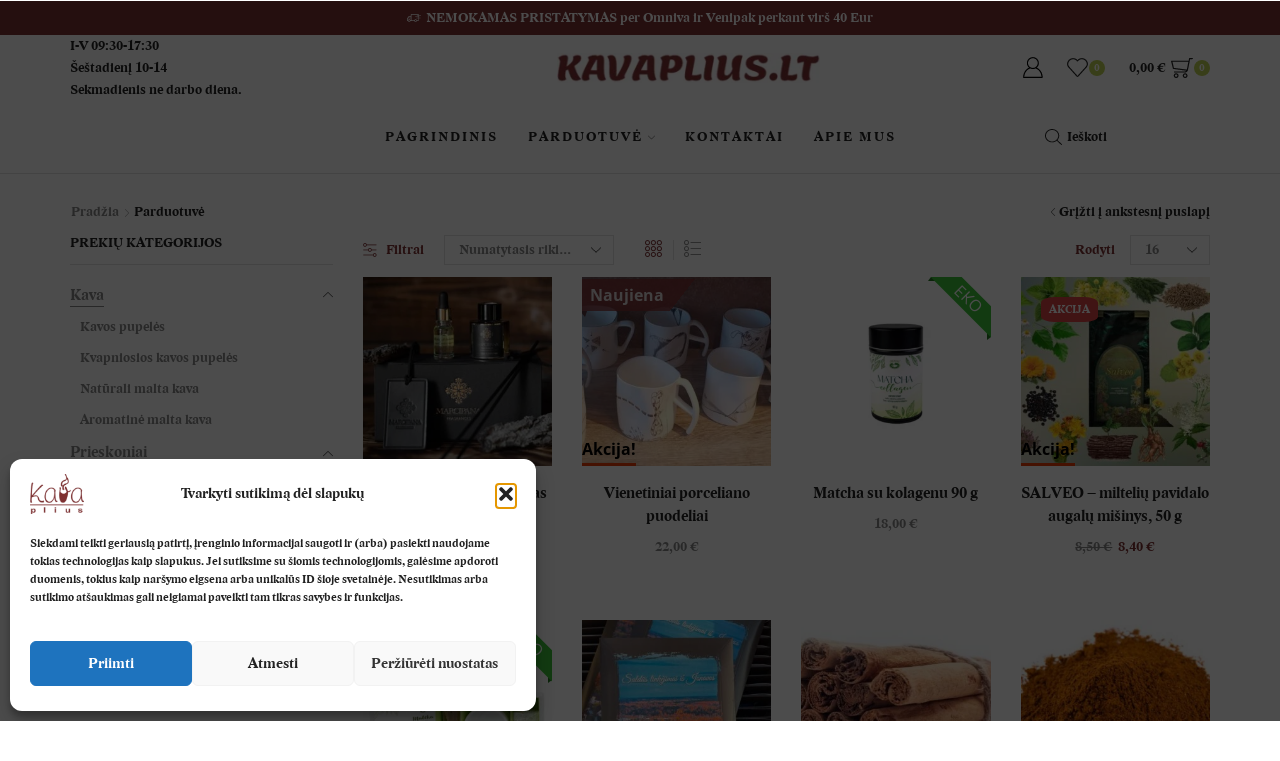

--- FILE ---
content_type: text/html; charset=UTF-8
request_url: https://kavaplius.lt/parduotuve/
body_size: 101901
content:

<!DOCTYPE html>
<html lang="lt-LT" prefix="og: https://ogp.me/ns#" >
<head>
	<meta charset="UTF-8" />
	<meta name="viewport" content="width=device-width, initial-scale=1.0, maximum-scale=1.0, user-scalable=0"/>
	<script>!function(e,c){e[c]=e[c]+(e[c]&&" ")+"quform-js"}(document.documentElement,"className");</script>
<!-- Search Engine Optimization by Rank Math PRO - https://rankmath.com/ -->
<title>Parduotuvė - KavaPlius.lt</title>
<meta name="description" content="Produktai Archive - KavaPlius.lt"/>
<meta name="robots" content="follow, index, max-snippet:-1, max-video-preview:-1, max-image-preview:large"/>
<link rel="canonical" href="https://kavaplius.lt/parduotuve/" />
<link rel="next" href="https://kavaplius.lt/parduotuve/page/2/" />
<meta property="og:locale" content="lt_LT" />
<meta property="og:type" content="article" />
<meta property="og:title" content="Parduotuvė - KavaPlius.lt" />
<meta property="og:description" content="Produktai Archive - KavaPlius.lt" />
<meta property="og:url" content="https://kavaplius.lt/parduotuve/" />
<meta property="og:site_name" content="KavaPlius.lt" />
<meta property="article:publisher" content="https://www.facebook.com/KavaPlius/" />
<meta name="twitter:card" content="summary_large_image" />
<meta name="twitter:title" content="Parduotuvė - KavaPlius.lt" />
<meta name="twitter:description" content="Produktai Archive - KavaPlius.lt" />
<script type="application/ld+json" class="rank-math-schema-pro">{"@context":"https://schema.org","@graph":[{"@type":"CafeOrCoffeeShop","@id":"https://kavaplius.lt/#organization","name":"KavaPlius.lt","url":"https://kavaplius.lt","sameAs":["https://www.facebook.com/KavaPlius/"],"logo":{"@type":"ImageObject","@id":"https://kavaplius.lt/#logo","url":"https://kavaplius.lt/wp-content/uploads/2022/07/logo-e1658531892162.webp","contentUrl":"https://kavaplius.lt/wp-content/uploads/2022/07/logo-e1658531892162.webp","caption":"KavaPlius.lt","inLanguage":"lt-LT","width":"160","height":"118"},"openingHours":["Monday,Tuesday,Wednesday,Thursday,Friday 09:30-17:30","Saturday 10:00-14:00"],"image":{"@id":"https://kavaplius.lt/#logo"},"telephone":"+370 630 28186"},{"@type":"WebSite","@id":"https://kavaplius.lt/#website","url":"https://kavaplius.lt","name":"KavaPlius.lt","alternateName":"kavaplius kavaplius.lt","publisher":{"@id":"https://kavaplius.lt/#organization"},"inLanguage":"lt-LT"},{"@type":"BreadcrumbList","@id":"https://kavaplius.lt/parduotuve/#breadcrumb","itemListElement":[{"@type":"ListItem","position":"1","item":{"@id":"https://kavaplius.lt","name":"Prad\u017eia"}},{"@type":"ListItem","position":"2","item":{"@id":"https://kavaplius.lt/parduotuve/","name":"Parduotuv\u0117"}}]},{"@type":"CollectionPage","@id":"https://kavaplius.lt/parduotuve/#webpage","url":"https://kavaplius.lt/parduotuve/","name":"Parduotuv\u0117 - KavaPlius.lt","isPartOf":{"@id":"https://kavaplius.lt/#website"},"inLanguage":"lt-LT","breadcrumb":{"@id":"https://kavaplius.lt/parduotuve/#breadcrumb"}}]}</script>
<!-- /Rank Math WordPress SEO plugin -->

<link rel='dns-prefetch' href='//connect.facebook.net' />
<link rel="alternate" type="application/rss+xml" title="KavaPlius.lt &raquo; Įrašų RSS srautas" href="https://kavaplius.lt/feed/" />
<link rel="alternate" type="application/rss+xml" title="KavaPlius.lt &raquo; Komentarų RSS srautas" href="https://kavaplius.lt/comments/feed/" />
<link rel="alternate" type="application/rss+xml" title="KavaPlius.lt &raquo; Produktai RSS srautas" href="https://kavaplius.lt/parduotuve/feed/" />
<style id='wp-img-auto-sizes-contain-inline-css' type='text/css'>
img:is([sizes=auto i],[sizes^="auto," i]){contain-intrinsic-size:3000px 1500px}
/*# sourceURL=wp-img-auto-sizes-contain-inline-css */
</style>
<style>#footer,#related-products,#elementor-sections-below-fold,#elementor{content-visibility:auto;contain-intrinsic-size:1px 1000px;}</style>
<style id='global-styles-inline-css' type='text/css'>
:root{--wp--preset--aspect-ratio--square: 1;--wp--preset--aspect-ratio--4-3: 4/3;--wp--preset--aspect-ratio--3-4: 3/4;--wp--preset--aspect-ratio--3-2: 3/2;--wp--preset--aspect-ratio--2-3: 2/3;--wp--preset--aspect-ratio--16-9: 16/9;--wp--preset--aspect-ratio--9-16: 9/16;--wp--preset--color--black: #000000;--wp--preset--color--cyan-bluish-gray: #abb8c3;--wp--preset--color--white: #ffffff;--wp--preset--color--pale-pink: #f78da7;--wp--preset--color--vivid-red: #cf2e2e;--wp--preset--color--luminous-vivid-orange: #ff6900;--wp--preset--color--luminous-vivid-amber: #fcb900;--wp--preset--color--light-green-cyan: #7bdcb5;--wp--preset--color--vivid-green-cyan: #00d084;--wp--preset--color--pale-cyan-blue: #8ed1fc;--wp--preset--color--vivid-cyan-blue: #0693e3;--wp--preset--color--vivid-purple: #9b51e0;--wp--preset--gradient--vivid-cyan-blue-to-vivid-purple: linear-gradient(135deg,rgb(6,147,227) 0%,rgb(155,81,224) 100%);--wp--preset--gradient--light-green-cyan-to-vivid-green-cyan: linear-gradient(135deg,rgb(122,220,180) 0%,rgb(0,208,130) 100%);--wp--preset--gradient--luminous-vivid-amber-to-luminous-vivid-orange: linear-gradient(135deg,rgb(252,185,0) 0%,rgb(255,105,0) 100%);--wp--preset--gradient--luminous-vivid-orange-to-vivid-red: linear-gradient(135deg,rgb(255,105,0) 0%,rgb(207,46,46) 100%);--wp--preset--gradient--very-light-gray-to-cyan-bluish-gray: linear-gradient(135deg,rgb(238,238,238) 0%,rgb(169,184,195) 100%);--wp--preset--gradient--cool-to-warm-spectrum: linear-gradient(135deg,rgb(74,234,220) 0%,rgb(151,120,209) 20%,rgb(207,42,186) 40%,rgb(238,44,130) 60%,rgb(251,105,98) 80%,rgb(254,248,76) 100%);--wp--preset--gradient--blush-light-purple: linear-gradient(135deg,rgb(255,206,236) 0%,rgb(152,150,240) 100%);--wp--preset--gradient--blush-bordeaux: linear-gradient(135deg,rgb(254,205,165) 0%,rgb(254,45,45) 50%,rgb(107,0,62) 100%);--wp--preset--gradient--luminous-dusk: linear-gradient(135deg,rgb(255,203,112) 0%,rgb(199,81,192) 50%,rgb(65,88,208) 100%);--wp--preset--gradient--pale-ocean: linear-gradient(135deg,rgb(255,245,203) 0%,rgb(182,227,212) 50%,rgb(51,167,181) 100%);--wp--preset--gradient--electric-grass: linear-gradient(135deg,rgb(202,248,128) 0%,rgb(113,206,126) 100%);--wp--preset--gradient--midnight: linear-gradient(135deg,rgb(2,3,129) 0%,rgb(40,116,252) 100%);--wp--preset--font-size--small: 13px;--wp--preset--font-size--medium: 20px;--wp--preset--font-size--large: 36px;--wp--preset--font-size--x-large: 42px;--wp--preset--font-family--lemonadawf: lemonadawf;--wp--preset--spacing--20: 0.44rem;--wp--preset--spacing--30: 0.67rem;--wp--preset--spacing--40: 1rem;--wp--preset--spacing--50: 1.5rem;--wp--preset--spacing--60: 2.25rem;--wp--preset--spacing--70: 3.38rem;--wp--preset--spacing--80: 5.06rem;--wp--preset--shadow--natural: 6px 6px 9px rgba(0, 0, 0, 0.2);--wp--preset--shadow--deep: 12px 12px 50px rgba(0, 0, 0, 0.4);--wp--preset--shadow--sharp: 6px 6px 0px rgba(0, 0, 0, 0.2);--wp--preset--shadow--outlined: 6px 6px 0px -3px rgb(255, 255, 255), 6px 6px rgb(0, 0, 0);--wp--preset--shadow--crisp: 6px 6px 0px rgb(0, 0, 0);}:where(body) { margin: 0; }.wp-site-blocks > .alignleft { float: left; margin-right: 2em; }.wp-site-blocks > .alignright { float: right; margin-left: 2em; }.wp-site-blocks > .aligncenter { justify-content: center; margin-left: auto; margin-right: auto; }:where(.is-layout-flex){gap: 0.5em;}:where(.is-layout-grid){gap: 0.5em;}.is-layout-flow > .alignleft{float: left;margin-inline-start: 0;margin-inline-end: 2em;}.is-layout-flow > .alignright{float: right;margin-inline-start: 2em;margin-inline-end: 0;}.is-layout-flow > .aligncenter{margin-left: auto !important;margin-right: auto !important;}.is-layout-constrained > .alignleft{float: left;margin-inline-start: 0;margin-inline-end: 2em;}.is-layout-constrained > .alignright{float: right;margin-inline-start: 2em;margin-inline-end: 0;}.is-layout-constrained > .aligncenter{margin-left: auto !important;margin-right: auto !important;}.is-layout-constrained > :where(:not(.alignleft):not(.alignright):not(.alignfull)){margin-left: auto !important;margin-right: auto !important;}body .is-layout-flex{display: flex;}.is-layout-flex{flex-wrap: wrap;align-items: center;}.is-layout-flex > :is(*, div){margin: 0;}body .is-layout-grid{display: grid;}.is-layout-grid > :is(*, div){margin: 0;}body{padding-top: 0px;padding-right: 0px;padding-bottom: 0px;padding-left: 0px;}a:where(:not(.wp-element-button)){text-decoration: underline;}:root :where(.wp-element-button, .wp-block-button__link){background-color: #32373c;border-width: 0;color: #fff;font-family: inherit;font-size: inherit;font-style: inherit;font-weight: inherit;letter-spacing: inherit;line-height: inherit;padding-top: calc(0.667em + 2px);padding-right: calc(1.333em + 2px);padding-bottom: calc(0.667em + 2px);padding-left: calc(1.333em + 2px);text-decoration: none;text-transform: inherit;}.has-black-color{color: var(--wp--preset--color--black) !important;}.has-cyan-bluish-gray-color{color: var(--wp--preset--color--cyan-bluish-gray) !important;}.has-white-color{color: var(--wp--preset--color--white) !important;}.has-pale-pink-color{color: var(--wp--preset--color--pale-pink) !important;}.has-vivid-red-color{color: var(--wp--preset--color--vivid-red) !important;}.has-luminous-vivid-orange-color{color: var(--wp--preset--color--luminous-vivid-orange) !important;}.has-luminous-vivid-amber-color{color: var(--wp--preset--color--luminous-vivid-amber) !important;}.has-light-green-cyan-color{color: var(--wp--preset--color--light-green-cyan) !important;}.has-vivid-green-cyan-color{color: var(--wp--preset--color--vivid-green-cyan) !important;}.has-pale-cyan-blue-color{color: var(--wp--preset--color--pale-cyan-blue) !important;}.has-vivid-cyan-blue-color{color: var(--wp--preset--color--vivid-cyan-blue) !important;}.has-vivid-purple-color{color: var(--wp--preset--color--vivid-purple) !important;}.has-black-background-color{background-color: var(--wp--preset--color--black) !important;}.has-cyan-bluish-gray-background-color{background-color: var(--wp--preset--color--cyan-bluish-gray) !important;}.has-white-background-color{background-color: var(--wp--preset--color--white) !important;}.has-pale-pink-background-color{background-color: var(--wp--preset--color--pale-pink) !important;}.has-vivid-red-background-color{background-color: var(--wp--preset--color--vivid-red) !important;}.has-luminous-vivid-orange-background-color{background-color: var(--wp--preset--color--luminous-vivid-orange) !important;}.has-luminous-vivid-amber-background-color{background-color: var(--wp--preset--color--luminous-vivid-amber) !important;}.has-light-green-cyan-background-color{background-color: var(--wp--preset--color--light-green-cyan) !important;}.has-vivid-green-cyan-background-color{background-color: var(--wp--preset--color--vivid-green-cyan) !important;}.has-pale-cyan-blue-background-color{background-color: var(--wp--preset--color--pale-cyan-blue) !important;}.has-vivid-cyan-blue-background-color{background-color: var(--wp--preset--color--vivid-cyan-blue) !important;}.has-vivid-purple-background-color{background-color: var(--wp--preset--color--vivid-purple) !important;}.has-black-border-color{border-color: var(--wp--preset--color--black) !important;}.has-cyan-bluish-gray-border-color{border-color: var(--wp--preset--color--cyan-bluish-gray) !important;}.has-white-border-color{border-color: var(--wp--preset--color--white) !important;}.has-pale-pink-border-color{border-color: var(--wp--preset--color--pale-pink) !important;}.has-vivid-red-border-color{border-color: var(--wp--preset--color--vivid-red) !important;}.has-luminous-vivid-orange-border-color{border-color: var(--wp--preset--color--luminous-vivid-orange) !important;}.has-luminous-vivid-amber-border-color{border-color: var(--wp--preset--color--luminous-vivid-amber) !important;}.has-light-green-cyan-border-color{border-color: var(--wp--preset--color--light-green-cyan) !important;}.has-vivid-green-cyan-border-color{border-color: var(--wp--preset--color--vivid-green-cyan) !important;}.has-pale-cyan-blue-border-color{border-color: var(--wp--preset--color--pale-cyan-blue) !important;}.has-vivid-cyan-blue-border-color{border-color: var(--wp--preset--color--vivid-cyan-blue) !important;}.has-vivid-purple-border-color{border-color: var(--wp--preset--color--vivid-purple) !important;}.has-vivid-cyan-blue-to-vivid-purple-gradient-background{background: var(--wp--preset--gradient--vivid-cyan-blue-to-vivid-purple) !important;}.has-light-green-cyan-to-vivid-green-cyan-gradient-background{background: var(--wp--preset--gradient--light-green-cyan-to-vivid-green-cyan) !important;}.has-luminous-vivid-amber-to-luminous-vivid-orange-gradient-background{background: var(--wp--preset--gradient--luminous-vivid-amber-to-luminous-vivid-orange) !important;}.has-luminous-vivid-orange-to-vivid-red-gradient-background{background: var(--wp--preset--gradient--luminous-vivid-orange-to-vivid-red) !important;}.has-very-light-gray-to-cyan-bluish-gray-gradient-background{background: var(--wp--preset--gradient--very-light-gray-to-cyan-bluish-gray) !important;}.has-cool-to-warm-spectrum-gradient-background{background: var(--wp--preset--gradient--cool-to-warm-spectrum) !important;}.has-blush-light-purple-gradient-background{background: var(--wp--preset--gradient--blush-light-purple) !important;}.has-blush-bordeaux-gradient-background{background: var(--wp--preset--gradient--blush-bordeaux) !important;}.has-luminous-dusk-gradient-background{background: var(--wp--preset--gradient--luminous-dusk) !important;}.has-pale-ocean-gradient-background{background: var(--wp--preset--gradient--pale-ocean) !important;}.has-electric-grass-gradient-background{background: var(--wp--preset--gradient--electric-grass) !important;}.has-midnight-gradient-background{background: var(--wp--preset--gradient--midnight) !important;}.has-small-font-size{font-size: var(--wp--preset--font-size--small) !important;}.has-medium-font-size{font-size: var(--wp--preset--font-size--medium) !important;}.has-large-font-size{font-size: var(--wp--preset--font-size--large) !important;}.has-x-large-font-size{font-size: var(--wp--preset--font-size--x-large) !important;}.has-lemonadawf-font-family{font-family: var(--wp--preset--font-family--lemonadawf) !important;}
:where(.wp-block-post-template.is-layout-flex){gap: 1.25em;}:where(.wp-block-post-template.is-layout-grid){gap: 1.25em;}
:where(.wp-block-term-template.is-layout-flex){gap: 1.25em;}:where(.wp-block-term-template.is-layout-grid){gap: 1.25em;}
:where(.wp-block-columns.is-layout-flex){gap: 2em;}:where(.wp-block-columns.is-layout-grid){gap: 2em;}
:root :where(.wp-block-pullquote){font-size: 1.5em;line-height: 1.6;}
/*# sourceURL=global-styles-inline-css */
</style>
<link rel='stylesheet' id='cff_carousel_css-css' href='https://kavaplius.lt/wp-content/plugins/cff-carousel/css/carousel.css' type='text/css' media='all' />
<style id='dominant-color-styles-inline-css' type='text/css'>
img[data-dominant-color]:not(.has-transparency) { background-color: var(--dominant-color); }
/*# sourceURL=dominant-color-styles-inline-css */
</style>
<link rel='stylesheet' id='woocommerce-pdf-invoice-generator-css' href='https://kavaplius.lt/wp-content/plugins/rtwwcpig-woocommerce-pdf-invoice-generator/public/css/rtwwcpig-woocommerce-pdf-invoice-generator-public.css' type='text/css' media='all' />
<link rel='stylesheet' id='uaf_client_css-css' href='https://kavaplius.lt/wp-content/uploads/useanyfont/uaf.css' type='text/css' media='all' />
<style id='plvt-view-transitions-inline-css' type='text/css'>
@view-transition { navigation: auto; }
@media (prefers-reduced-motion: no-preference) {::view-transition-group(*) { animation-duration: 0.4s; }}
/*# sourceURL=plvt-view-transitions-inline-css */
</style>
<style id='woocommerce-inline-inline-css' type='text/css'>
.woocommerce form .form-row .required { visibility: visible; }
/*# sourceURL=woocommerce-inline-inline-css */
</style>
<link rel='stylesheet' id='cff-css' href='https://kavaplius.lt/wp-content/plugins/custom-facebook-feed-pro/assets/css/cff-style.min.css' type='text/css' media='all' />
<link rel='stylesheet' id='sb-font-awesome-css' href='https://kavaplius.lt/wp-content/plugins/custom-facebook-feed-pro/assets/css/font-awesome.min.css' type='text/css' media='all' />
<link rel='stylesheet' id='quform-css' href='https://kavaplius.lt/wp-content/plugins/quform/cache/quform.css' type='text/css' media='all' />
<link rel='stylesheet' id='cmplz-general-css' href='https://kavaplius.lt/wp-content/plugins/complianz-gdpr-premium/assets/css/cookieblocker.css' type='text/css' media='all' />
<link rel='stylesheet' id='yith_wcbm_badge_style-css' href='https://kavaplius.lt/wp-content/plugins/yith-woocommerce-badge-management-premium/assets/css/frontend.css' type='text/css' media='all' />
<style id='yith_wcbm_badge_style-inline-css' type='text/css'>
.yith-wcbm-badge.yith-wcbm-badge-css.yith-wcbm-badge-8039 {
				bottom: 0; left: 0; 
				opacity: 100%;
				
				margin: 0px 0px 0px 0px;
				padding: 0px 0px 0px 0px;
				
			}.yith-wcbm-badge.yith-wcbm-badge-css.yith-wcbm-badge-8037 {
				top: 0; right: 0; 
				opacity: 100%;
				
				margin: 0px 0px 0px 0px;
				padding: 0px 0px 0px 0px;
				
			}.yith-wcbm-badge.yith-wcbm-badge-css.yith-wcbm-badge-8007 {
				top: 1%; right: auto; bottom: auto; left: -1%;
				opacity: 77%;
				
				-ms-transform:  rotatey( 180deg ); 
				-webkit-transform:  rotatey( 180deg ); 
				transform:  rotatey( 180deg );
				margin: 0px 0px 0px 0px;
				padding: 0px 0px 0px 0px;
				
			}
/*# sourceURL=yith_wcbm_badge_style-inline-css */
</style>
<link rel='stylesheet' id='yith-gfont-open-sans-css' href='https://kavaplius.lt/wp-content/plugins/yith-woocommerce-badge-management-premium/assets/fonts/open-sans/style.css' type='text/css' media='all' />
<link rel='stylesheet' id='etheme-parent-style-css' href='https://kavaplius.lt/wp-content/themes/xstore/xstore.css' type='text/css' media='all' />
<link rel='stylesheet' id='etheme-general-all-style-css' href='https://kavaplius.lt/wp-content/themes/xstore/css/general-all.css' type='text/css' media='all' />
<link rel='stylesheet' id='elementor-frontend-css' href='https://kavaplius.lt/wp-content/plugins/elementor/assets/css/frontend.css' type='text/css' media='all' />
<link rel='stylesheet' id='etheme-elementor-all-widgets-style-css' href='https://kavaplius.lt/wp-content/themes/xstore/css/elementor-all-widgets.css' type='text/css' media='all' />
<link rel='stylesheet' id='etheme-woocommerce-all-style-css' href='https://kavaplius.lt/wp-content/themes/xstore/css/woocommerce-all.css' type='text/css' media='all' />
<link rel='stylesheet' id='etheme-product-view-mask3-css' href='https://kavaplius.lt/wp-content/themes/xstore/css/modules/woocommerce/product-hovers/product-view-mask3.css' type='text/css' media='all' />
<style id='xstore-icons-font-inline-css' type='text/css'>
@font-face {
				  font-family: 'xstore-icons';
				  src:
				    url('https://kavaplius.lt/wp-content/themes/xstore/fonts/xstore-icons-light.ttf') format('truetype'),
				    url('https://kavaplius.lt/wp-content/themes/xstore/fonts/xstore-icons-light.woff2') format('woff2'),
				    url('https://kavaplius.lt/wp-content/themes/xstore/fonts/xstore-icons-light.woff') format('woff'),
				    url('https://kavaplius.lt/wp-content/themes/xstore/fonts/xstore-icons-light.svg#xstore-icons') format('svg');
				  font-weight: normal;
				  font-style: normal;
				  font-display: swap;
				}
/*# sourceURL=xstore-icons-font-inline-css */
</style>
<link rel='stylesheet' id='etheme-header-menu-css' href='https://kavaplius.lt/wp-content/themes/xstore/css/modules/layout/header/parts/menu.css' type='text/css' media='all' />
<link rel='stylesheet' id='etheme-product-view-default-css' href='https://kavaplius.lt/wp-content/themes/xstore/css/modules/woocommerce/product-hovers/product-view-default.css' type='text/css' media='all' />
<link rel='stylesheet' id='etheme-portfolio-css' href='https://kavaplius.lt/wp-content/themes/xstore/css/portfolio.css' type='text/css' media='all' />
<link rel='stylesheet' id='xstore-kirki-styles-css' href='https://kavaplius.lt/wp-content/uploads/xstore/kirki-styles.css' type='text/css' media='all' />
<link rel='stylesheet' id='child-style-css' href='https://kavaplius.lt/wp-content/themes/xstore-child/style.css' type='text/css' media='all' />
<script type="text/template" id="tmpl-variation-template">
	<div class="woocommerce-variation-description">{{{ data.variation.variation_description }}}</div>
	<div class="woocommerce-variation-price">{{{ data.variation.price_html }}}</div>
	<div class="woocommerce-variation-availability">{{{ data.variation.availability_html }}}</div>
</script>
<script type="text/template" id="tmpl-unavailable-variation-template">
	<p role="alert">Deja, šis produktas neprieinamas. Pasirinkite kitokią kombinaciją.</p>
</script>
<script type="text/javascript" src="https://kavaplius.lt/wp-includes/js/jquery/jquery.js" id="jquery-core-js"></script>
<script type="text/javascript" src="https://kavaplius.lt/wp-includes/js/jquery/jquery-migrate.js" id="jquery-migrate-js"></script>
<script type="text/javascript" id="dlm-public-js-extra">
/* <![CDATA[ */
var dlmVars = {"logStatus":"enabled","jsErrorLogging":{"status":"","url":"https://kavaplius.lt/wp-admin/admin-ajax.php","nonce":"80776cfb9d","action":"log_js_errors"}};
//# sourceURL=dlm-public-js-extra
/* ]]> */
</script>
<script type="text/javascript" src="https://kavaplius.lt/wp-content/plugins/debug-log-manager/assets/js/public.js" id="dlm-public-js"></script>
<script type="text/javascript" id="plvt-view-transitions-js-after">
/* <![CDATA[ */
/**
 * @typedef {import("./types.ts").ViewTransitionsConfig} ViewTransitionsConfig
 * @typedef {import("./types.ts").InitViewTransitionsFunction} InitViewTransitionsFunction
 * @typedef {import("./types.ts").PageSwapListenerFunction} PageSwapListenerFunction
 * @typedef {import("./types.ts").PageRevealListenerFunction} PageRevealListenerFunction
 */

/**
 * Initializes view transitions for the current URL.
 *
 * @type {InitViewTransitionsFunction}
 * @param {ViewTransitionsConfig} config - The view transitions configuration.
 */
window.plvtInitViewTransitions = ( config ) => {
	if ( ! window.navigation || ! ( 'CSSViewTransitionRule' in window ) ) {
		window.console.warn(
			'View transitions not loaded as the browser is lacking support.'
		);
		return;
	}

	/**
	 * Gets all view transition entries relevant for a view transition.
	 *
	 * @param {string}       transitionType View transition type. Only 'default' is supported so far, but more to be added.
	 * @param {Element}      bodyElement    The body element.
	 * @param {Element|null} articleElement The post element relevant for the view transition, if any.
	 * @return {Array[]} View transition entries with each one containing the element and its view transition name.
	 */
	const getViewTransitionEntries = (
		transitionType,
		bodyElement,
		articleElement
	) => {
		const animations = config.animations || {};

		const globalEntries = animations[ transitionType ]
			.useGlobalTransitionNames
			? Object.entries( config.globalTransitionNames || {} ).map(
					( [ selector, name ] ) => {
						const element = bodyElement.querySelector( selector );
						return [ element, name ];
					}
			  )
			: [];

		const postEntries =
			animations[ transitionType ].usePostTransitionNames &&
			articleElement
				? Object.entries( config.postTransitionNames || {} ).map(
						( [ selector, name ] ) => {
							const element =
								articleElement.querySelector( selector );
							return [ element, name ];
						}
				  )
				: [];

		return [ ...globalEntries, ...postEntries ];
	};

	/**
	 * Temporarily sets view transition names for the given entries until the view transition has been completed.
	 *
	 * @param {Array[]}       entries   View transition entries as received from `getViewTransitionEntries()`.
	 * @param {Promise<void>} vtPromise Promise that resolves after the view transition has been completed.
	 * @return {Promise<void>} Promise that resolves after the view transition names were reset.
	 */
	const setTemporaryViewTransitionNames = async ( entries, vtPromise ) => {
		for ( const [ element, name ] of entries ) {
			if ( ! element ) {
				continue;
			}
			element.style.viewTransitionName = name;
		}

		await vtPromise;

		for ( const [ element ] of entries ) {
			if ( ! element ) {
				continue;
			}
			element.style.viewTransitionName = '';
		}
	};

	/**
	 * Appends a selector to another selector.
	 *
	 * This supports selectors which technically include multiple selectors (separated by comma).
	 *
	 * @param {string} selectors Main selector.
	 * @param {string} append    Selector to append to the main selector.
	 * @return {string} Combined selector.
	 */
	const appendSelectors = ( selectors, append ) => {
		return selectors
			.split( ',' )
			.map( ( subselector ) => subselector.trim() + ' ' + append )
			.join( ',' );
	};

	/**
	 * Gets a post element (the first on the page, in case there are multiple).
	 *
	 * @return {Element|null} Post element, or null if none is found.
	 */
	const getArticle = () => {
		if ( ! config.postSelector ) {
			return null;
		}
		return document.querySelector( config.postSelector );
	};

	/**
	 * Gets the post element for a specific post URL.
	 *
	 * @param {string} url Post URL (permalink) to find post element.
	 * @return {Element|null} Post element, or null if none is found.
	 */
	const getArticleForUrl = ( url ) => {
		if ( ! config.postSelector ) {
			return null;
		}
		const postLinkSelector = appendSelectors(
			config.postSelector,
			'a[href="' + url + '"]'
		);
		const articleLink = document.querySelector( postLinkSelector );
		if ( ! articleLink ) {
			return null;
		}
		return articleLink.closest( config.postSelector );
	};

	/**
	 * Customizes view transition behavior on the URL that is being navigated from.
	 *
	 * @type {PageSwapListenerFunction}
	 * @param {PageSwapEvent} event - Event fired as the previous URL is about to unload.
	 */
	window.addEventListener(
		'pageswap',
		( /** @type {PageSwapEvent} */ event ) => {
			if ( event.viewTransition ) {
				const transitionType = 'default'; // Only 'default' is supported so far, but more to be added.
				event.viewTransition.types.add( transitionType );

				let viewTransitionEntries;
				if ( document.body.classList.contains( 'single' ) ) {
					viewTransitionEntries = getViewTransitionEntries(
						transitionType,
						document.body,
						getArticle()
					);
				} else if (
					document.body.classList.contains( 'home' ) ||
					document.body.classList.contains( 'blog' ) ||
					document.body.classList.contains( 'archive' )
				) {
					viewTransitionEntries = getViewTransitionEntries(
						transitionType,
						document.body,
						getArticleForUrl( event.activation.entry.url )
					);
				}
				if ( viewTransitionEntries ) {
					setTemporaryViewTransitionNames(
						viewTransitionEntries,
						event.viewTransition.finished
					);
				}
			}
		}
	);

	/**
	 * Customizes view transition behavior on the URL that is being navigated to.
	 *
	 * @type {PageRevealListenerFunction}
	 * @param {PageRevealEvent} event - Event fired as the new URL being navigated to is loaded.
	 */
	window.addEventListener(
		'pagereveal',
		( /** @type {PageRevealEvent} */ event ) => {
			if ( event.viewTransition ) {
				const transitionType = 'default'; // Only 'default' is supported so far, but more to be added.
				event.viewTransition.types.add( transitionType );

				let viewTransitionEntries;
				if ( document.body.classList.contains( 'single' ) ) {
					viewTransitionEntries = getViewTransitionEntries(
						transitionType,
						document.body,
						getArticle()
					);
				} else if (
					document.body.classList.contains( 'home' ) ||
					document.body.classList.contains( 'archive' )
				) {
					viewTransitionEntries = getViewTransitionEntries(
						transitionType,
						document.body,
						window.navigation.activation.from
							? getArticleForUrl(
									window.navigation.activation.from.url
							  )
							: null
					);
				}
				if ( viewTransitionEntries ) {
					setTemporaryViewTransitionNames(
						viewTransitionEntries,
						event.viewTransition.ready
					);
				}
			}
		}
	);
};

plvtInitViewTransitions( {"postSelector":".wp-block-post.post, article.post, body.single main","globalTransitionNames":{"header":"header","main":"main"},"postTransitionNames":{".wp-block-post-title, .entry-title":"post-title",".wp-post-image":"post-thumbnail",".wp-block-post-content, .entry-content":"post-content"},"animations":{"default":{"useGlobalTransitionNames":true,"usePostTransitionNames":true}}} )
//# sourceURL=plvt-view-transitions-js-after
/* ]]> */
</script>
<script type="text/javascript" src="https://kavaplius.lt/wp-content/plugins/woocommerce/assets/js/jquery-blockui/jquery.blockUI.js" id="wc-jquery-blockui-js" defer="defer" data-wp-strategy="defer"></script>
<script type="text/javascript" id="wc-add-to-cart-js-extra">
/* <![CDATA[ */
var wc_add_to_cart_params = {"ajax_url":"/wp-admin/admin-ajax.php","wc_ajax_url":"/?wc-ajax=%%endpoint%%","i18n_view_cart":"Krep\u0161elis","cart_url":"https://kavaplius.lt/krepselis/","is_cart":"","cart_redirect_after_add":"no"};
//# sourceURL=wc-add-to-cart-js-extra
/* ]]> */
</script>
<script type="text/javascript" src="https://kavaplius.lt/wp-content/plugins/woocommerce/assets/js/frontend/add-to-cart.js" id="wc-add-to-cart-js" defer="defer" data-wp-strategy="defer"></script>
<script type="text/javascript" src="https://kavaplius.lt/wp-content/plugins/woocommerce/assets/js/js-cookie/js.cookie.js" id="wc-js-cookie-js" data-wp-strategy="defer"></script>
<script type="text/javascript" id="woocommerce-js-extra">
/* <![CDATA[ */
var woocommerce_params = {"ajax_url":"/wp-admin/admin-ajax.php","wc_ajax_url":"/?wc-ajax=%%endpoint%%","i18n_password_show":"Rodyti slapta\u017eod\u012f","i18n_password_hide":"Sl\u0117pti slapta\u017eod\u012f"};
//# sourceURL=woocommerce-js-extra
/* ]]> */
</script>
<script type="text/javascript" src="https://kavaplius.lt/wp-content/plugins/woocommerce/assets/js/frontend/woocommerce.js" id="woocommerce-js" defer="defer" data-wp-strategy="defer"></script>
<script type="text/javascript" src="https://kavaplius.lt/wp-includes/js/underscore.min.js" id="underscore-js"></script>
<script type="text/javascript" id="wp-util-js-extra">
/* <![CDATA[ */
var _wpUtilSettings = {"ajax":{"url":"/wp-admin/admin-ajax.php"}};
//# sourceURL=wp-util-js-extra
/* ]]> */
</script>
<script type="text/javascript" src="https://kavaplius.lt/wp-includes/js/wp-util.js" id="wp-util-js"></script>
<script type="text/javascript" id="wc-add-to-cart-variation-js-extra">
/* <![CDATA[ */
var wc_add_to_cart_variation_params = {"wc_ajax_url":"/?wc-ajax=%%endpoint%%","i18n_no_matching_variations_text":"Deja, J\u016bs\u0173 u\u017eklausos neatitiko jokie produktai. Pasirinkite kitoki\u0105 kombinacij\u0105.","i18n_make_a_selection_text":"Pasirinkite produkto savybes prie\u0161 prid\u0117dami \u0161\u012f produkt\u0105 \u012f savo krep\u0161el\u012f.","i18n_unavailable_text":"Deja, \u0161is produktas neprieinamas. Pasirinkite kitoki\u0105 kombinacij\u0105.","i18n_reset_alert_text":"Your selection has been reset. Please select some product options before adding this product to your cart."};
//# sourceURL=wc-add-to-cart-variation-js-extra
/* ]]> */
</script>
<script type="text/javascript" src="https://kavaplius.lt/wp-content/plugins/woocommerce/assets/js/frontend/add-to-cart-variation.js" id="wc-add-to-cart-variation-js" defer="defer" data-wp-strategy="defer"></script>
<link rel="https://api.w.org/" href="https://kavaplius.lt/wp-json/" /><link rel="EditURI" type="application/rsd+xml" title="RSD" href="https://kavaplius.lt/xmlrpc.php?rsd" />

<meta name="generator" content="auto-sizes 1.7.0">
<!-- Custom Facebook Feed JS vars -->
<script type="text/javascript">
var cffsiteurl = "https://kavaplius.lt/wp-content/plugins";
var cffajaxurl = "https://kavaplius.lt/wp-admin/admin-ajax.php";


var cfflinkhashtags = "false";
</script>
<meta name="generator" content="dominant-color-images 1.2.0">
<meta name="generator" content="performance-lab 4.0.1; plugins: auto-sizes, dominant-color-images, embed-optimizer, image-prioritizer, nocache-bfcache, speculation-rules, view-transitions, web-worker-offloading, webp-uploads">
<script>  var el_i13_login_captcha=null; var el_i13_register_captcha=null; </script><meta name="generator" content="view-transitions 1.1.2">
<meta name="generator" content="web-worker-offloading 0.2.0">
<meta name="generator" content="webp-uploads 2.6.1">
			<style>.cmplz-hidden {
					display: none !important;
				}</style>			<link rel="prefetch" as="font" href="https://kavaplius.lt/wp-content/themes/xstore/fonts/xstore-icons-light.woff?v=9.6.3" type="font/woff">
					<link rel="prefetch" as="font" href="https://kavaplius.lt/wp-content/themes/xstore/fonts/xstore-icons-light.woff2?v=9.6.3" type="font/woff2">
		<meta name="generator" content="speculation-rules 1.6.0">
	<noscript><style>.woocommerce-product-gallery{ opacity: 1 !important; }</style></noscript>
	<meta data-od-replaced-content="optimization-detective 1.0.0-beta4" name="generator" content="optimization-detective 1.0.0-beta4; url_metric_groups={0:populated, 480:empty, 600:populated, 782:populated}">
			<style>
				.e-con.e-parent:nth-of-type(n+4):not(.e-lazyloaded):not(.e-no-lazyload),
				.e-con.e-parent:nth-of-type(n+4):not(.e-lazyloaded):not(.e-no-lazyload) * {
					background-image: none !important;
				}
				@media screen and (max-height: 1024px) {
					.e-con.e-parent:nth-of-type(n+3):not(.e-lazyloaded):not(.e-no-lazyload),
					.e-con.e-parent:nth-of-type(n+3):not(.e-lazyloaded):not(.e-no-lazyload) * {
						background-image: none !important;
					}
				}
				@media screen and (max-height: 640px) {
					.e-con.e-parent:nth-of-type(n+2):not(.e-lazyloaded):not(.e-no-lazyload),
					.e-con.e-parent:nth-of-type(n+2):not(.e-lazyloaded):not(.e-no-lazyload) * {
						background-image: none !important;
					}
				}
			</style>
			<meta name="generator" content="embed-optimizer 1.0.0-beta3">
<meta name="generator" content="image-prioritizer 1.0.0-beta3">
<meta name="generator" content="Powered by Slider Revolution 6.7.40 - responsive, Mobile-Friendly Slider Plugin for WordPress with comfortable drag and drop interface." />
<style class='wp-fonts-local' type='text/css'>
@font-face{font-family:lemonadawf;font-style:normal;font-weight:400;font-display:fallback;src:url('https://kavaplius.lt/wp-content/uploads/useanyfont/6704LemonadaWF.woff2') format('woff2');}
</style>
<link rel="icon" href="https://kavaplius.lt/wp-content/uploads/2022/09/favicon.jpg" sizes="32x32" />
<link rel="icon" href="https://kavaplius.lt/wp-content/uploads/2022/09/favicon.jpg" sizes="192x192" />
<link rel="apple-touch-icon" href="https://kavaplius.lt/wp-content/uploads/2022/09/favicon.jpg" />
<meta name="msapplication-TileImage" content="https://kavaplius.lt/wp-content/uploads/2022/09/favicon.jpg" />
<script>function setREVStartSize(e){
			//window.requestAnimationFrame(function() {
				window.RSIW = window.RSIW===undefined ? window.innerWidth : window.RSIW;
				window.RSIH = window.RSIH===undefined ? window.innerHeight : window.RSIH;
				try {
					var pw = document.getElementById(e.c).parentNode.offsetWidth,
						newh;
					pw = pw===0 || isNaN(pw) || (e.l=="fullwidth" || e.layout=="fullwidth") ? window.RSIW : pw;
					e.tabw = e.tabw===undefined ? 0 : parseInt(e.tabw);
					e.thumbw = e.thumbw===undefined ? 0 : parseInt(e.thumbw);
					e.tabh = e.tabh===undefined ? 0 : parseInt(e.tabh);
					e.thumbh = e.thumbh===undefined ? 0 : parseInt(e.thumbh);
					e.tabhide = e.tabhide===undefined ? 0 : parseInt(e.tabhide);
					e.thumbhide = e.thumbhide===undefined ? 0 : parseInt(e.thumbhide);
					e.mh = e.mh===undefined || e.mh=="" || e.mh==="auto" ? 0 : parseInt(e.mh,0);
					if(e.layout==="fullscreen" || e.l==="fullscreen")
						newh = Math.max(e.mh,window.RSIH);
					else{
						e.gw = Array.isArray(e.gw) ? e.gw : [e.gw];
						for (var i in e.rl) if (e.gw[i]===undefined || e.gw[i]===0) e.gw[i] = e.gw[i-1];
						e.gh = e.el===undefined || e.el==="" || (Array.isArray(e.el) && e.el.length==0)? e.gh : e.el;
						e.gh = Array.isArray(e.gh) ? e.gh : [e.gh];
						for (var i in e.rl) if (e.gh[i]===undefined || e.gh[i]===0) e.gh[i] = e.gh[i-1];
											
						var nl = new Array(e.rl.length),
							ix = 0,
							sl;
						e.tabw = e.tabhide>=pw ? 0 : e.tabw;
						e.thumbw = e.thumbhide>=pw ? 0 : e.thumbw;
						e.tabh = e.tabhide>=pw ? 0 : e.tabh;
						e.thumbh = e.thumbhide>=pw ? 0 : e.thumbh;
						for (var i in e.rl) nl[i] = e.rl[i]<window.RSIW ? 0 : e.rl[i];
						sl = nl[0];
						for (var i in nl) if (sl>nl[i] && nl[i]>0) { sl = nl[i]; ix=i;}
						var m = pw>(e.gw[ix]+e.tabw+e.thumbw) ? 1 : (pw-(e.tabw+e.thumbw)) / (e.gw[ix]);
						newh =  (e.gh[ix] * m) + (e.tabh + e.thumbh);
					}
					var el = document.getElementById(e.c);
					if (el!==null && el) el.style.height = newh+"px";
					el = document.getElementById(e.c+"_wrapper");
					if (el!==null && el) {
						el.style.height = newh+"px";
						el.style.display = "block";
					}
				} catch(e){
					console.log("Failure at Presize of Slider:" + e)
				}
			//});
		  };</script>
<style id="kirki-inline-styles"></style><style type="text/css" class="et_custom-css">@font-face{font-family:"Arizonia-Regular";src:url(https://kavaplius.lt/wp-content/uploads/custom-fonts/2022/07/Arizonia-Regular.ttf) format("truetype");font-display:swap}@font-face{font-family:"LISTFCEB";src:url(https://kavaplius.lt/wp-content/uploads/custom-fonts/2022/07/LISTFCEB.ttf);font-display:swap}#shipping_method li{flex-wrap:wrap}#shipping_method li .venipak-shipping-options .select2{width:100% !important}#shipping_method .shopup_venipak_shipping_method{flex-wrap:wrap}#shipping_method label{width:calc(100% - 20px)}#shipping_method li label{text-align:left}#block-14 tr td{color:#fff}#block-14 tr th{color:#fff}.woocommerce-cart #shipping_method .amount{float:right !important}.shopup_venipak_shipping_method_icon{float:left !important}#shipping_method li .shopup_venipak_shipping_method{display:block !important}#shipping_method li bdi{float:right !important}#shipping_method li .shopup_venipak_shipping_method_icon{float:none !important}#billing_country_field label{visibility:hidden}#billing_country_field label .required{visibility:hidden}#shipping_country_field label{visibility:hidden}#shipping_country_field label .required{visibility:hidden}.fb_dialog_advanced iframe{left:0}@media (min-width:993px){ul.st-swatch-size-large li.type-label span{font-size:20px !important;padding:5px !important}}@media (min-width:481px) and (max-width:767px){.page-heading{padding:30px 0 !important}}@media (max-width:480px){.page-heading{padding:30px 0 !important}}@media only screen and (max-width:1230px){.swiper-custom-left,.middle-inside .swiper-entry .swiper-button-prev,.middle-inside.swiper-entry .swiper-button-prev{left:-15px}.swiper-custom-right,.middle-inside .swiper-entry .swiper-button-next,.middle-inside.swiper-entry .swiper-button-next{right:-15px}.middle-inbox .swiper-entry .swiper-button-prev,.middle-inbox.swiper-entry .swiper-button-prev{left:8px}.middle-inbox .swiper-entry .swiper-button-next,.middle-inbox.swiper-entry .swiper-button-next{right:8px}.swiper-entry:hover .swiper-custom-left,.middle-inside .swiper-entry:hover .swiper-button-prev,.middle-inside.swiper-entry:hover .swiper-button-prev{left:-5px}.swiper-entry:hover .swiper-custom-right,.middle-inside .swiper-entry:hover .swiper-button-next,.middle-inside.swiper-entry:hover .swiper-button-next{right:-5px}.middle-inbox .swiper-entry:hover .swiper-button-prev,.middle-inbox.swiper-entry:hover .swiper-button-prev{left:5px}.middle-inbox .swiper-entry:hover .swiper-button-next,.middle-inbox.swiper-entry:hover .swiper-button-next{right:5px}}@media only screen and (max-width:992px){.header-wrapper,.site-header-vertical{display:none}}@media only screen and (min-width:993px){.mobile-header-wrapper{display:none}}.swiper-container{width:auto}.content-product .product-content-image img,.category-grid img,.categoriesCarousel .category-grid img{width:100%}.etheme-elementor-slider:not(.swiper-container-initialized,.swiper-initialized) .swiper-slide{max-width:calc(100% / var(--slides-per-view,4))}.etheme-elementor-slider[data-animation]:not(.swiper-container-initialized,.swiper-initialized,[data-animation=slide],[data-animation=coverflow]) .swiper-slide{max-width:100%}body:not([data-elementor-device-mode]) .etheme-elementor-off-canvas__container{transition:none;opacity:0;visibility:hidden;position:fixed}</style><link data-od-added-tag rel="preload" fetchpriority="high" as="image" href="https://kavaplius.lt/wp-content/uploads/2017/03/Ceylonas-maltas-300x300.jpg" imagesrcset="https://kavaplius.lt/wp-content/uploads/2017/03/Ceylonas-maltas-300x300.jpg 300w, https://kavaplius.lt/wp-content/uploads/2017/03/Ceylonas-maltas-150x150.jpg.webp 150w, https://kavaplius.lt/wp-content/uploads/2017/03/Ceylonas-maltas-1x1.jpg.webp 1w, https://kavaplius.lt/wp-content/uploads/2017/03/Ceylonas-maltas-100x100.jpg.webp 100w" imagesizes="(max-width: 300px) 100vw, 300px" media="screen and (782px &lt; width)">
<link data-od-added-tag rel="preload" fetchpriority="high" as="image" href="https://kavaplius.lt/wp-content/uploads/2023/11/FTPG5894-scaled-e1696359195138-uai-720x720-1-300x300.jpg" imagesrcset="https://kavaplius.lt/wp-content/uploads/2023/11/FTPG5894-scaled-e1696359195138-uai-720x720-1-300x300.jpg.webp 300w, https://kavaplius.lt/wp-content/uploads/2023/11/FTPG5894-scaled-e1696359195138-uai-720x720-1-150x150.jpg.webp 150w, https://kavaplius.lt/wp-content/uploads/2023/11/FTPG5894-scaled-e1696359195138-uai-720x720-1-600x600.jpg.webp 600w, https://kavaplius.lt/wp-content/uploads/2023/11/FTPG5894-scaled-e1696359195138-uai-720x720-1-100x100.jpg.webp 100w, https://kavaplius.lt/wp-content/uploads/2023/11/FTPG5894-scaled-e1696359195138-uai-720x720-1-1x1.jpg.webp 1w, https://kavaplius.lt/wp-content/uploads/2023/11/FTPG5894-scaled-e1696359195138-uai-720x720-1-10x10.jpg.webp 10w, https://kavaplius.lt/wp-content/uploads/2023/11/FTPG5894-scaled-e1696359195138-uai-720x720-1.jpg.webp 720w" imagesizes="(max-width: 300px) 100vw, 300px" media="screen and (width &lt;= 480px)">
<link data-od-added-tag rel="preload" fetchpriority="high" as="image" href="https://kavaplius.lt/wp-content/uploads/2023/11/FTPG5894-scaled-e1696359195138-uai-720x720-1-300x300.jpg" imagesrcset="https://kavaplius.lt/wp-content/uploads/2023/11/FTPG5894-scaled-e1696359195138-uai-720x720-1-300x300.jpg.webp 300w, https://kavaplius.lt/wp-content/uploads/2023/11/FTPG5894-scaled-e1696359195138-uai-720x720-1-150x150.jpg.webp 150w, https://kavaplius.lt/wp-content/uploads/2023/11/FTPG5894-scaled-e1696359195138-uai-720x720-1-600x600.jpg.webp 600w, https://kavaplius.lt/wp-content/uploads/2023/11/FTPG5894-scaled-e1696359195138-uai-720x720-1-100x100.jpg.webp 100w, https://kavaplius.lt/wp-content/uploads/2023/11/FTPG5894-scaled-e1696359195138-uai-720x720-1-1x1.jpg.webp 1w, https://kavaplius.lt/wp-content/uploads/2023/11/FTPG5894-scaled-e1696359195138-uai-720x720-1-10x10.jpg.webp 10w, https://kavaplius.lt/wp-content/uploads/2023/11/FTPG5894-scaled-e1696359195138-uai-720x720-1.jpg.webp 720w" imagesizes="(max-width: 300px) 100vw, 300px" media="screen and (600px &lt; width &lt;= 782px)">
</head>
<body data-cmplz=2 class="archive post-type-archive post-type-archive-product wp-custom-logo wp-theme-xstore wp-child-theme-xstore-child theme-xstore woocommerce-shop woocommerce woocommerce-page woocommerce-no-js yith-wcbm-theme-xstore et_cart-type-3 et_b_dt_header-not-overlap et_b_mob_header-not-overlap breadcrumbs-type-left2 wide et-preloader-off et-catalog-off  et-enable-swatch et-old-browser elementor-default elementor-kit-14" data-mode="light">



<div class="template-container">

		<div class="template-content">
		<div class="page-wrapper">
			<header id="header" class="site-header sticky"  data-type="smart"><div class="header-wrapper">
<div class="header-top-wrapper ">
	<div class="header-top" data-title="Antraštės viršus">
		<div class="et-row-container">
			<div class="et-wrap-columns flex align-items-center">		
				
		
        <div class="et_column et_col-xs-12 et_col-xs-offset-0">
			

<div class="et_promo_text_carousel swiper-entry pos-relative arrows-hovered ">
	<div class="swiper-container stop-on-hover et_element" data-loop="true" data-speed="400" data-breakpoints="1" data-xs-slides="1" data-sm-slides="1" data-md-slides="1" data-lt-slides="1" data-slides-per-view="1" data-slides-per-group="1"  data-autoplay='3000'>
		<div class="header-promo-text et-promo-text-carousel swiper-wrapper">
							<div class="swiper-slide flex justify-content-center align-items-center">
					<span class="et_b-icon"><svg xmlns="http://www.w3.org/2000/svg" width="1em" height="1em" viewBox="0 0 24 24"><path d="M23.448 7.248h-3.24v-1.032c0-0.528-0.432-0.96-0.96-0.96h-11.784c-0.528 0-0.96 0.432-0.96 0.96v2.304h-3.048c0 0 0 0 0 0-0.192 0-0.384 0.096-0.48 0.264l-1.56 2.736h-0.864c-0.312 0-0.552 0.24-0.552 0.552v4.416c0 0.288 0.24 0.552 0.552 0.552h1.032c0.264 1.032 1.176 1.728 2.208 1.728 0.144 0 0.288-0.024 0.432-0.048 0.888-0.168 1.584-0.816 1.8-1.68h1.032c0.048 0 0.12-0.024 0.168-0.024 0.072 0.024 0.168 0.024 0.24 0.024h5.040c0.288 1.176 1.44 1.92 2.64 1.68 0.888-0.168 1.584-0.816 1.8-1.68h2.328c0.528 0 0.96-0.432 0.96-0.96v-3.48h2.4c0.312 0 0.552-0.24 0.552-0.552s-0.24-0.552-0.552-0.552h-2.4v-1.032h0.288c0.312 0 0.552-0.24 0.552-0.552s-0.24-0.552-0.552-0.552h-0.288v-1.032h3.24c0.312 0 0.552-0.24 0.552-0.552-0.024-0.288-0.264-0.528-0.576-0.528zM16.848 7.8c0 0.312 0.24 0.552 0.552 0.552h1.728v1.032h-4.68c-0.312 0-0.552 0.24-0.552 0.552s0.24 0.552 0.552 0.552h4.656v1.032h-2.568c-0.144 0-0.288 0.048-0.384 0.168-0.096 0.096-0.168 0.24-0.168 0.384 0 0.312 0.24 0.552 0.552 0.552h2.544v3.312h-2.16c-0.144-0.552-0.456-1.008-0.936-1.344-0.504-0.336-1.104-0.48-1.704-0.36-0.888 0.168-1.584 0.816-1.8 1.68l-4.92-0.024 0.024-9.552 11.496 0.024v0.888h-1.728c-0.264 0-0.504 0.24-0.504 0.552zM14.712 15.288c0.648 0 1.2 0.528 1.2 1.2 0 0.648-0.528 1.2-1.2 1.2-0.648 0-1.2-0.528-1.2-1.2 0.024-0.672 0.552-1.2 1.2-1.2zM3.792 15.288c0.648 0 1.2 0.528 1.2 1.2 0 0.648-0.528 1.2-1.2 1.2s-1.2-0.528-1.2-1.2c0.024-0.672 0.552-1.2 1.2-1.2zM6.48 12.6v3.312h-0.48c-0.144-0.552-0.456-1.008-0.936-1.344-0.504-0.336-1.104-0.48-1.704-0.36-0.888 0.168-1.584 0.816-1.8 1.68h-0.48v-3.288h5.4zM6.48 9.624v1.896h-3.792l1.080-1.872h2.712z"></path></svg></span>					<span class="text-nowrap">NEMOKAMAS PRISTATYMAS per Omniva ir Venipak perkant virš 40 Eur</span>
														</div>
							<div class="swiper-slide flex justify-content-center align-items-center">
					<span class="et_b-icon"><svg xmlns="http://www.w3.org/2000/svg" width="1em" height="1em" viewBox="0 0 24 24"><path d="M23.448 7.248h-3.24v-1.032c0-0.528-0.432-0.96-0.96-0.96h-11.784c-0.528 0-0.96 0.432-0.96 0.96v2.304h-3.048c0 0 0 0 0 0-0.192 0-0.384 0.096-0.48 0.264l-1.56 2.736h-0.864c-0.312 0-0.552 0.24-0.552 0.552v4.416c0 0.288 0.24 0.552 0.552 0.552h1.032c0.264 1.032 1.176 1.728 2.208 1.728 0.144 0 0.288-0.024 0.432-0.048 0.888-0.168 1.584-0.816 1.8-1.68h1.032c0.048 0 0.12-0.024 0.168-0.024 0.072 0.024 0.168 0.024 0.24 0.024h5.040c0.288 1.176 1.44 1.92 2.64 1.68 0.888-0.168 1.584-0.816 1.8-1.68h2.328c0.528 0 0.96-0.432 0.96-0.96v-3.48h2.4c0.312 0 0.552-0.24 0.552-0.552s-0.24-0.552-0.552-0.552h-2.4v-1.032h0.288c0.312 0 0.552-0.24 0.552-0.552s-0.24-0.552-0.552-0.552h-0.288v-1.032h3.24c0.312 0 0.552-0.24 0.552-0.552-0.024-0.288-0.264-0.528-0.576-0.528zM16.848 7.8c0 0.312 0.24 0.552 0.552 0.552h1.728v1.032h-4.68c-0.312 0-0.552 0.24-0.552 0.552s0.24 0.552 0.552 0.552h4.656v1.032h-2.568c-0.144 0-0.288 0.048-0.384 0.168-0.096 0.096-0.168 0.24-0.168 0.384 0 0.312 0.24 0.552 0.552 0.552h2.544v3.312h-2.16c-0.144-0.552-0.456-1.008-0.936-1.344-0.504-0.336-1.104-0.48-1.704-0.36-0.888 0.168-1.584 0.816-1.8 1.68l-4.92-0.024 0.024-9.552 11.496 0.024v0.888h-1.728c-0.264 0-0.504 0.24-0.504 0.552zM14.712 15.288c0.648 0 1.2 0.528 1.2 1.2 0 0.648-0.528 1.2-1.2 1.2-0.648 0-1.2-0.528-1.2-1.2 0.024-0.672 0.552-1.2 1.2-1.2zM3.792 15.288c0.648 0 1.2 0.528 1.2 1.2 0 0.648-0.528 1.2-1.2 1.2s-1.2-0.528-1.2-1.2c0.024-0.672 0.552-1.2 1.2-1.2zM6.48 12.6v3.312h-0.48c-0.144-0.552-0.456-1.008-0.936-1.344-0.504-0.336-1.104-0.48-1.704-0.36-0.888 0.168-1.584 0.816-1.8 1.68h-0.48v-3.288h5.4zM6.48 9.624v1.896h-3.792l1.080-1.872h2.712z"></path></svg></span>					<span class="text-nowrap">NEMOKAMAS PRISTATYMAS iki durų per Venipak perkant virš 50 Eur</span>
														</div>
					</div>
					</div>
</div>

        </div>
	</div>		</div>
	</div>
</div>

<div class="header-main-wrapper sticky">
	<div class="header-main" data-title="Pagrindinė antraštė">
		<div class="et-row-container et-container">
			<div class="et-wrap-columns flex align-items-center">		
				
		
        <div class="et_column et_col-xs-4 et_col-xs-offset-0">
			

<div class="et_element et_b_header-html_block header-html_block2" >I-V 09:30-17:30 </br>
Šeštadienį 10-14</br>

Sekmadienis ne darbo diena.</div>

        </div>
			
				
		
        <div class="et_column et_col-xs-3 et_col-xs-offset-1">
			

<div class="et_element et_b_header-html_block header-html_block1" ><a href="https://kavaplius.lt"><img data-od-xpath="/HTML/BODY/DIV[@class=&apos;template-container&apos;]/*[1][self::DIV]/*[1][self::DIV]/*[1][self::HEADER]/*[1][self::DIV]/*[2][self::DIV]/*[1][self::DIV]/*[1][self::DIV]/*[1][self::DIV]/*[2][self::DIV]/*[1][self::DIV]/*[1][self::A]/*[1][self::IMG]" class="wp-image-10785 size-medium aligncenter" src="https://kavaplius.lt/wp-content/uploads/2023/11/logo-300x35.png" alt="" width="300" height="35" /></a></div>

        </div>
			
				
		
        <div class="et_column et_col-xs-4 et_col-xs-offset-0 pos-static">
			

<style>                .connect-block-element-R8pi7 {
                    --connect-block-space: 12px;
                    margin: 0 -12px;
                }
                .et_element.connect-block-element-R8pi7 > div,
                .et_element.connect-block-element-R8pi7 > form.cart,
                .et_element.connect-block-element-R8pi7 > .price {
                    margin: 0 12px;
                }
                                    .et_element.connect-block-element-R8pi7 > .et_b_header-widget > div, 
                    .et_element.connect-block-element-R8pi7 > .et_b_header-widget > ul {
                        margin-left: 12px;
                        margin-right: 12px;
                    }
                    .et_element.connect-block-element-R8pi7 .widget_nav_menu .menu > li > a {
                        margin: 0 12px                    }
/*                    .et_element.connect-block-element-R8pi7 .widget_nav_menu .menu .menu-item-has-children > a:after {
                        right: 12px;
                    }*/
                </style><div class="et_element et_connect-block flex flex-row connect-block-element-R8pi7 align-items-center justify-content-end">
  

<div class="et_element et_b_header-account flex align-items-center  login-link account-type3 et-content-right et-off-canvas et-off-canvas-wide et-content_toggle et_element-top-level" >
	
    <a href="https://kavaplius.lt/paskyra/"
       class=" flex full-width align-items-center  justify-content-end mob-justify-content-start et-toggle">
			<span class="flex-inline justify-content-center align-items-center flex-wrap">

								
				                    <span class="et-element-label inline-block  dt-hide">
						Prisijungti					</span>
								
				                    <span class="et_b-icon">
						<svg xmlns="http://www.w3.org/2000/svg" width="1em" height="1em" viewBox="0 0 24 24"><path d="M16.848 12.168c1.56-1.32 2.448-3.216 2.448-5.232 0-3.768-3.072-6.84-6.84-6.84s-6.864 3.072-6.864 6.84c0 2.016 0.888 3.912 2.448 5.232-4.080 1.752-6.792 6.216-6.792 11.136 0 0.36 0.288 0.672 0.672 0.672h21.072c0.36 0 0.672-0.288 0.672-0.672-0.024-4.92-2.76-9.384-6.816-11.136zM12.432 1.44c3.048 0 5.52 2.472 5.52 5.52 0 1.968-1.056 3.792-2.76 4.776l-0.048 0.024c0 0 0 0-0.024 0-0.048 0.024-0.096 0.048-0.144 0.096h-0.024c-0.792 0.408-1.632 0.624-2.544 0.624-3.048 0-5.52-2.472-5.52-5.52s2.52-5.52 5.544-5.52zM9.408 13.056c0.96 0.48 1.968 0.72 3.024 0.72s2.064-0.24 3.024-0.72c3.768 1.176 6.576 5.088 6.816 9.552h-19.68c0.264-4.44 3.048-8.376 6.816-9.552z"></path></svg>					</span>
				
			</span>
    </a>
					
                <div class="header-account-content et-mini-content">
					            <span class="et-toggle pos-absolute et-close full-right top">
                <svg xmlns="http://www.w3.org/2000/svg" width="0.8em" height="0.8em" viewBox="0 0 24 24">
                    <path d="M13.056 12l10.728-10.704c0.144-0.144 0.216-0.336 0.216-0.552 0-0.192-0.072-0.384-0.216-0.528-0.144-0.12-0.336-0.216-0.528-0.216 0 0 0 0 0 0-0.192 0-0.408 0.072-0.528 0.216l-10.728 10.728-10.704-10.728c-0.288-0.288-0.768-0.288-1.056 0-0.168 0.144-0.24 0.336-0.24 0.528 0 0.216 0.072 0.408 0.216 0.552l10.728 10.704-10.728 10.704c-0.144 0.144-0.216 0.336-0.216 0.552s0.072 0.384 0.216 0.528c0.288 0.288 0.768 0.288 1.056 0l10.728-10.728 10.704 10.704c0.144 0.144 0.336 0.216 0.528 0.216s0.384-0.072 0.528-0.216c0.144-0.144 0.216-0.336 0.216-0.528s-0.072-0.384-0.216-0.528l-10.704-10.704z"></path>
                </svg>
            </span>
			                    <div class="et-content">
						
            <div class="et-mini-content-head">
                <a href="https://kavaplius.lt/paskyra/"
                   class="account-type2 flex justify-content-center flex-wrap">
					                    <span class="et_b-icon">
                            <svg xmlns="http://www.w3.org/2000/svg" width="1em" height="1em" viewBox="0 0 24 24"><path d="M16.848 12.168c1.56-1.32 2.448-3.216 2.448-5.232 0-3.768-3.072-6.84-6.84-6.84s-6.864 3.072-6.864 6.84c0 2.016 0.888 3.912 2.448 5.232-4.080 1.752-6.792 6.216-6.792 11.136 0 0.36 0.288 0.672 0.672 0.672h21.072c0.36 0 0.672-0.288 0.672-0.672-0.024-4.92-2.76-9.384-6.816-11.136zM12.432 1.44c3.048 0 5.52 2.472 5.52 5.52 0 1.968-1.056 3.792-2.76 4.776l-0.048 0.024c0 0 0 0-0.024 0-0.048 0.024-0.096 0.048-0.144 0.096h-0.024c-0.792 0.408-1.632 0.624-2.544 0.624-3.048 0-5.52-2.472-5.52-5.52s2.52-5.52 5.544-5.52zM9.408 13.056c0.96 0.48 1.968 0.72 3.024 0.72s2.064-0.24 3.024-0.72c3.768 1.176 6.576 5.088 6.816 9.552h-19.68c0.264-4.44 3.048-8.376 6.816-9.552z"></path></svg>                        </span>

                    <span class="et-element-label pos-relative inline-block">
                            Mano paskyra                        </span>
                </a>
            </div>
									<div class="et_b-tabs-wrapper">                <div class="et_b-tabs">
                        <span class="et-tab active" data-tab="login">
                            Prisijungti                        </span>
                    <span class="et-tab" data-tab="register">
                            Registruotis                        </span>
                </div>
				                        <form class="woocommerce-form woocommerce-form-login login et_b-tab-content active" data-tab-name="login" autocomplete="off" method="post"
                              action="https://kavaplius.lt/paskyra/">
							
							
                            <p class="woocommerce-form-row woocommerce-form-row--wide form-row form-row-wide">
                                <label for="username">Vartotojo vardas arba el. pašto adresas                                    &nbsp;<span class="required">*</span></label>
                                <input type="text" title="username"
                                       class="woocommerce-Input woocommerce-Input--text input-text"
                                       name="username" id="username"
                                       value=""/>                            </p>
                            <p class="woocommerce-form-row woocommerce-form-row--wide form-row form-row-wide">
                                <label for="password">Slaptažodis&nbsp;<span
                                            class="required">*</span></label>
                                <input class="woocommerce-Input woocommerce-Input--text input-text" type="password"
                                       name="password" id="password" autocomplete="current-password"/>
                            </p>
							
											<input type="hidden" value="" name="i13_recaptcha_login_token" id="i13_recaptcha_login_token" class="i13_recaptcha_login_token" />
				<!-- do_not_format_javascript --><script data-service="google-recaptcha" data-category="marketing" type="text/plain" id="woo_recaptcha_login_v3">

								
							   document.addEventListener('readystatechange', function () {
									
									if (document.readyState === 'interactive') {
											 element = document.querySelector('[name="login"]');
											if (typeof(element) != 'undefined' && element != null)
											{
															element.disabled = true;
															element.title = `Generuojamas „reCaptcha“ prieigos raktas, palaukite...`;
											}
									}
							   });
				function intval_woo_login_v3_ready(f) {
					   /in/.test(document.readyState) ? setTimeout('intval_woo_login_v3_ready(' + f + ')', 9) : f()
					}
					
				  intval_woo_login_v3_ready(function () { 
					  
										  
											   

						 if ((typeof (window.grecaptcha) == 'undefined' || typeof grecaptcha == 'undefined' ||  typeof (grecaptcha.execute) == 'undefined') && el_i13_login_captcha == null){

								 jQuery.getScript("https://www.google.com/recaptcha/api.js?from=i13_recaptcha&render=6Ld6xIggAAAAAK98Lnjzxer72973E9hAZRfdaicI&onload=reRender_Woo_Login_Captcha_v3", function() {


							});
						}
												else{
														 reRender_Woo_Login_Captcha_v3();
													}



						setInterval(function() {

															if(typeof (window.grecaptcha) !== 'undefined' && typeof grecaptcha !== 'undefined' &&  typeof (grecaptcha.execute) !== 'undefined'){
																	grecaptcha.execute('6Ld6xIggAAAAAK98Lnjzxer72973E9hAZRfdaicI', { action: 'login' }).then(function (token) {

																							 var myNodeList = document.querySelectorAll('.i13_recaptcha_login_token');
																									Array.from(myNodeList).forEach(function(el) {
																													el.value = token;
																									});
																					}).catch(function (error) {
																						console.error('reCAPTCHA execution error:', error);
																				   
																				  });

																	 }

													}, 80 * 1000);
												
				


													
													 setTimeout(function(){ 
	
														if(jQuery('[name="login"]').length>0){
															
															jQuery('[name="login"]').attr('title', '');
															jQuery('[name="login"]').prop('disabled', false);
														}

													}, 60000);
				   

					});
					function reRender_Woo_Login_Captcha_v3(){

							

								 grecaptcha.execute('6Ld6xIggAAAAAK98Lnjzxer72973E9hAZRfdaicI', { action: 'login' }).then(function (token) {


									var myNodeList = document.querySelectorAll('.i13_recaptcha_login_token');
											Array.from(myNodeList).forEach(function(el) {
									el.value = token;
									});
																		
																		if(jQuery('[name="login"]').length>0){
																			jQuery('[name="login"]').attr('title', '');
																			jQuery('[name="login"]').prop('disabled', false);

																		}  
								}).catch(function (error) {
																	   console.error('reCAPTCHA execution error:', error);
																	   
																	   if(jQuery('[name="login"]').length>0){
																			jQuery('[name="login"]').attr('title', '');
																			jQuery('[name="login"]').prop('disabled', false);

																		}  
																				   
																 });
							

					}


				</script><!-- end_do_not_format_javascript -->
				
                            <a href="https://kavaplius.lt/paskyra/lost-password/"
                               class="lost-password">Pamiršote slaptažodį?</a>

                            <p>
                                <label for="rememberme"
                                       class="woocommerce-form__label woocommerce-form__label-for-checkbox inline">
                                    <input class="woocommerce-form__input woocommerce-form__input-checkbox"
                                           name="rememberme" type="checkbox" id="rememberme" value="forever"/>
                                    <span>Prisimink mane</span>
                                </label>
                            </p>

                            <p class="login-submit">
								<input type="hidden" id="woocommerce-login-nonce" name="woocommerce-login-nonce" value="e8e15aa3b1" /><input type="hidden" name="_wp_http_referer" value="/parduotuve/" />                                <button type="submit" class="woocommerce-Button button" name="login"
                                        value="Prisijungti">Prisijungti</button>
                            </p>
							
							
                        </form>
						
						                            <form method="post" autocomplete="off"
                                  class="woocommerce-form woocommerce-form-register et_b-tab-content register"
                                  data-tab-name="register"  action="https://kavaplius.lt/paskyra/?account-active-tab=register"                                  action="https://kavaplius.lt/paskyra/">
								
																
								
                                <p class="woocommerce-form-row woocommerce-form-row--wide form-row-wide">
                                    <label for="reg_email">E-pašto adresas                                        &nbsp;<span class="required">*</span></label>
                                    <input type="email" class="woocommerce-Input woocommerce-Input--text input-text"
                                           name="email" id="reg_email" autocomplete="email"
                                           value=""/>                                </p>
								
								
                                    <p>Jūsų el. pašto adresu bus išsiųstas slaptažodis.</p>
								
																
								<wc-order-attribution-inputs></wc-order-attribution-inputs><div class="woocommerce-privacy-policy-text"><p>Jūsų asmeniniai duomenys bus naudojami patogesniam naršymui šiame tinklalapyje, paskyros valdymui bei kitoms reikmėms, kurios aprašytos mūsų <a href="https://kavaplius.lt/privatumo-politika/" class="woocommerce-privacy-policy-link" target="_blank">privatumo politikoje</a>.</p>
</div>				<input type="hidden" value="" name="i13_recaptcha_register_token" id="i13_recaptcha_register_token" class="i13_recaptcha_register_token" />
				<!-- do_not_format_javascript --><script data-service="google-recaptcha" data-category="marketing" type="text/plain" id="woo_recaptcha_register_v3">

								
								document.addEventListener('readystatechange', function () {
									
									if (document.readyState === 'interactive') {
											var element = document.querySelector('[name="register"]');
											if (typeof(element) != 'undefined' && element != null)
											{
															element.disabled = true;
															element.title = `Generuojamas „reCaptcha“ prieigos raktas, palaukite...`;
											}
									}
								});
				function intval_woo_reg_method_v3_ready(f) {
					   /in/.test(document.readyState) ? setTimeout('intval_woo_reg_method_v3_ready(' + f + ')', 9) : f()
					}
					
				  intval_woo_reg_method_v3_ready(function () { 
					  
														
							if ((typeof (window.grecaptcha) == 'undefined' || typeof grecaptcha == 'undefined' ||  typeof (grecaptcha.execute) == 'undefined') && el_i13_register_captcha == null){



								jQuery.getScript("https://www.google.com/recaptcha/api.js?from=i13_recaptcha&render=6Ld6xIggAAAAAK98Lnjzxer72973E9hAZRfdaicI&onload=reRender_Woo_Signup_Captcha_v3", function() {




								});
							}
							else{


									grecaptcha.ready(function () {

									 el_i13_register_captcha = grecaptcha.execute('6Ld6xIggAAAAAK98Lnjzxer72973E9hAZRfdaicI', { action: 'signup' }).then(function (token) {


									var myNodeList = document.querySelectorAll('.i13_recaptcha_register_token');
											Array.from(myNodeList).forEach(function(el) {
									el.value = token;
									});
																		
																			if(jQuery('[name="register"]').length>0){
															
																			   jQuery('[name="register"]').attr('title', '');
																				jQuery('[name="register"]').prop('disabled', false);

																			}

									}).catch(function (error) {
																			console.error('reCAPTCHA execution error:', error);
																		 if(jQuery('[name="register"]').length>0){
															
																			   jQuery('[name="register"]').attr('title', '');
																				jQuery('[name="register"]').prop('disabled', false);

																			}
																	  });
							});
						}


						
								setInterval(function() {

																			if (typeof (window.grecaptcha) !== 'undefined' && (typeof grecaptcha !== 'undefined' && typeof (grecaptcha.execute)  !== 'undefined') ){
																				
										el_i13_register_captcha = grecaptcha.execute('6Ld6xIggAAAAAK98Lnjzxer72973E9hAZRfdaicI', { action: 'signup' }).then(function (token) {

											var myNodeList = document.querySelectorAll('.i13_recaptcha_register_token');
													Array.from(myNodeList).forEach(function(el) {
											el.value = token;
										})
																				
									}).catch(function (error) {
																					
																						console.error('reCAPTCHA execution error:', error);

																		  });
																	}
								}, 80 * 1000);
						

												setTimeout(function(){ 
										
													 if(jQuery('[name="register"]').length>0){   
														 
														jQuery('[name="register"]').attr('title', '');
														jQuery('[name="register"]').prop('disabled', false);
													}

												}, 60000);
				  

					});
					
					
					function reRender_Woo_Signup_Captcha_v3(){

					
							el_i13_register_captcha = grecaptcha.execute('6Ld6xIggAAAAAK98Lnjzxer72973E9hAZRfdaicI', { action: 'signup' }).then(function (token) {

							var myNodeList = document.querySelectorAll('.i13_recaptcha_register_token');
								Array.from(myNodeList).forEach(function(el) {
								el.value = token;
							});
														
														if(jQuery('[name="register"]').length>0){

															jQuery('[name="register"]').attr("title", "");
															jQuery('[name="register"]').prop("disabled", false);

														}
						}).catch(function (error) {
													console.error('reCAPTCHA execution error:', error);
													if(jQuery('[name="register"]').length>0){

														  jQuery('[name="register"]').attr('title', '');
														   jQuery('[name="register"]').prop('disabled', false);

													   }
											  });
					
										}
									   


				</script><!-- end_do_not_format_javascript -->
				
                                <p class="woocommerce-FormRow">
									<input type="hidden" id="woocommerce-register-nonce" name="woocommerce-register-nonce" value="bf5a0812df" />                                    <input type="hidden" name="_wp_http_referer"
                                           value="https://kavaplius.lt/paskyra/">
                                    <button type="submit" class="woocommerce-Button button" name="register"
                                            value="Registruotis">Registruotis</button>
                                </p>
								
								
                            </form>
							
							</div>
                    </div>

                </div>
					
	</div>



<div class="et_element et_b_header-wishlist  flex align-items-center wishlist-type3  et-quantity-right et-content-right et-off-canvas et-off-canvas-wide et-content_toggle et_element-top-level" >
        <a href="https://kavaplius.lt/paskyra/?et-wishlist-page" class=" flex flex-wrap full-width align-items-center  justify-content-end mob-justify-content-end et-toggle currentColor">
            <span class="flex-inline justify-content-center align-items-center flex-wrap">
                	
	            	
	                                <span class="et_b-icon">
                        <span class="et-svg"><svg width="1em" height="1em" xmlns="http://www.w3.org/2000/svg" xmlns:xlink="http://www.w3.org/1999/xlink" x="0px" y="0px" viewBox="0 0 100 100" xml:space="preserve"><path d="M99.5,31.5C98.4,17.2,86.3,5.7,71.9,5.3C63.8,5,55.6,8.5,50,14.5C44.3,8.4,36.4,5,28.1,5.3C13.7,5.7,1.6,17.2,0.5,31.5
                    c-0.1,1.2-0.1,2.5-0.1,3.7c0.2,5.1,2.4,10.2,6.1,14.3l39.2,43.4c1.1,1.2,2.7,1.9,4.3,1.9c1.6,0,3.2-0.7,4.4-1.9l39.1-43.4
                    c3.7-4.1,5.8-9.1,6.1-14.3C99.6,34,99.6,32.7,99.5,31.5z M49.6,89.2L10.5,45.8c-2.8-3.1-4.5-7-4.7-10.9c0-1,0-2,0.1-3
                    C6.8,20.4,16.6,11,28.2,10.7c0.2,0,0.5,0,0.7,0c7.4,0,14.5,3.6,18.8,9.7c0.5,0.7,1.3,1.1,2.2,1.1s1.7-0.4,2.2-1.1
                    c4.5-6.3,11.8-9.9,19.6-9.7c11.6,0.4,21.4,9.7,22.4,21.2c0.1,1,0.1,2,0.1,3v0c-0.2,3.9-1.8,7.8-4.7,10.9L50.4,89.2
                    C50.2,89.4,49.7,89.3,49.6,89.2z"/></svg></span>                                <span class="et-wishlist-quantity et-quantity count-0">
          0        </span>
                            </span>
	                        </span>
    </a>
	        <span class="et-wishlist-quantity et-quantity count-0">
          0        </span>
        	
    <div class="et-mini-content">
		            <span class="et-toggle pos-absolute et-close full-right top">
                <svg xmlns="http://www.w3.org/2000/svg" width="0.8em" height="0.8em" viewBox="0 0 24 24">
                    <path d="M13.056 12l10.728-10.704c0.144-0.144 0.216-0.336 0.216-0.552 0-0.192-0.072-0.384-0.216-0.528-0.144-0.12-0.336-0.216-0.528-0.216 0 0 0 0 0 0-0.192 0-0.408 0.072-0.528 0.216l-10.728 10.728-10.704-10.728c-0.288-0.288-0.768-0.288-1.056 0-0.168 0.144-0.24 0.336-0.24 0.528 0 0.216 0.072 0.408 0.216 0.552l10.728 10.704-10.728 10.704c-0.144 0.144-0.216 0.336-0.216 0.552s0.072 0.384 0.216 0.528c0.288 0.288 0.768 0.288 1.056 0l10.728-10.728 10.704 10.704c0.144 0.144 0.336 0.216 0.528 0.216s0.384-0.072 0.528-0.216c0.144-0.144 0.216-0.336 0.216-0.528s-0.072-0.384-0.216-0.528l-10.704-10.704z"></path>
                </svg>
            </span>
		        <div class="et-content">
			                <div class="et-mini-content-head">
                    <a href="https://kavaplius.lt/paskyra/?et-wishlist-page"
                       class="wishlist-type2 flex justify-content-center flex-wrap right">
						                        <span class="et_b-icon">
                                <span class="et-svg"><svg width="1em" height="1em" xmlns="http://www.w3.org/2000/svg" xmlns:xlink="http://www.w3.org/1999/xlink" x="0px" y="0px" viewBox="0 0 100 100" xml:space="preserve"><path d="M99.5,31.5C98.4,17.2,86.3,5.7,71.9,5.3C63.8,5,55.6,8.5,50,14.5C44.3,8.4,36.4,5,28.1,5.3C13.7,5.7,1.6,17.2,0.5,31.5
                    c-0.1,1.2-0.1,2.5-0.1,3.7c0.2,5.1,2.4,10.2,6.1,14.3l39.2,43.4c1.1,1.2,2.7,1.9,4.3,1.9c1.6,0,3.2-0.7,4.4-1.9l39.1-43.4
                    c3.7-4.1,5.8-9.1,6.1-14.3C99.6,34,99.6,32.7,99.5,31.5z M49.6,89.2L10.5,45.8c-2.8-3.1-4.5-7-4.7-10.9c0-1,0-2,0.1-3
                    C6.8,20.4,16.6,11,28.2,10.7c0.2,0,0.5,0,0.7,0c7.4,0,14.5,3.6,18.8,9.7c0.5,0.7,1.3,1.1,2.2,1.1s1.7-0.4,2.2-1.1
                    c4.5-6.3,11.8-9.9,19.6-9.7c11.6,0.4,21.4,9.7,22.4,21.2c0.1,1,0.1,2,0.1,3v0c-0.2,3.9-1.8,7.8-4.7,10.9L50.4,89.2
                    C50.2,89.4,49.7,89.3,49.6,89.2z"/></svg></span>        <span class="et-wishlist-quantity et-quantity count-0">
          0        </span>
                                    </span>
                        <span class="et-element-label pos-relative inline-block">
                                Mano pageidavimų sąrašas                            </span>
                    </a>
                </div>
			            <div class="et_b_wishlist-dropdown product_list_widget cart_list"></div>
                    <div class="woocommerce-mini-cart__footer-wrapper">
            <div class="product_list-popup-footer-wrapper" style="display: none">
                <p class="buttons mini-cart-buttons">
                                        <a href="https://kavaplius.lt/paskyra/?et-wishlist-page"
                       class="button btn-view-wishlist wc-forward">Peržiūrėti pageidavimų sąrašą</a>
                                           <a href="https://kavaplius.lt/paskyra/?et-wishlist-page"
                       class="button btn-checkout add-all-products">Įdėkite viską į krepšelį</a>
                                   </p>
            </div>
        </div>
                </div>
    </div>
	
	</div>


	

<div class="et_element et_b_header-cart  flex align-items-center cart-type3  et-quantity-right et-content-right et-off-canvas et-off-canvas-wide et-content_toggle et_element-top-level" >
	        <a href="https://kavaplius.lt/krepselis/" class=" flex flex-wrap full-width align-items-center  justify-content-end mob-justify-content-end et-toggle currentColor">
			<span class="flex-inline justify-content-center align-items-center
			">

									
					
									
					                        <span class="et-cart-total et-total mob-hide">
							        <span class="et-cart-total-inner">
              <span class="woocommerce-Price-amount amount"><bdi>0,00&nbsp;<span class="woocommerce-Price-currencySymbol">&euro;</span></bdi></span>            </span>
								</span>
					
					                        <span class="et_b-icon">
							<span class="et-svg"><svg xmlns="http://www.w3.org/2000/svg" width="1em" height="1em" viewBox="0 0 24 24"><path d="M0.096 4.656v0.024l1.968 7.824c0 0.264 0.264 0.528 0.528 0.528l14.064 1.92c-0.384 0.504-1.032 0.816-1.704 0.816h-11.184c-0.384 0-0.624 0.264-0.624 0.624s0.264 0.624 0.624 0.624h11.28c1.656 0 3.168-1.248 3.48-2.856l2.328-11.832h2.424c0.384 0 0.624-0.264 0.624-0.624s-0.264-0.624-0.624-0.624h-2.952c-0.24 0-0.624 0.24-0.624 0.528l-0.456 2.424h-18.528c-0.264 0-0.384 0.144-0.504 0.24-0.12 0.12-0.12 0.36-0.12 0.384zM18.984 5.184l-1.704 8.52-14.088-1.824-1.584-6.696h17.376zM12.84 20.328c0 1.464 1.128 2.592 2.592 2.592s2.592-1.128 2.592-2.592c0-1.464-1.128-2.592-2.592-2.592s-2.592 1.128-2.592 2.592zM15.432 19.008c0.696 0 1.32 0.624 1.32 1.32s-0.624 1.32-1.32 1.32-1.32-0.624-1.32-1.32 0.6-1.32 1.32-1.32zM3.024 20.328c0 1.464 1.128 2.592 2.592 2.592s2.592-1.128 2.592-2.592c0-1.464-1.128-2.592-2.592-2.592-1.44 0-2.592 1.128-2.592 2.592zM5.64 19.008c0.696 0 1.32 0.624 1.32 1.32s-0.624 1.32-1.32 1.32-1.32-0.624-1.32-1.32 0.6-1.32 1.32-1.32z"></path></svg></span>							        <span class="et-cart-quantity et-quantity count-0">
              0            </span>
								</span>
												</span>
        </a>
		        <span class="et-cart-quantity et-quantity count-0">
              0            </span>
				    <div class="et-mini-content">
		            <span class="et-toggle pos-absolute et-close full-right top">
					<svg xmlns="http://www.w3.org/2000/svg" width="0.8em" height="0.8em" viewBox="0 0 24 24">
						<path d="M13.056 12l10.728-10.704c0.144-0.144 0.216-0.336 0.216-0.552 0-0.192-0.072-0.384-0.216-0.528-0.144-0.12-0.336-0.216-0.528-0.216 0 0 0 0 0 0-0.192 0-0.408 0.072-0.528 0.216l-10.728 10.728-10.704-10.728c-0.288-0.288-0.768-0.288-1.056 0-0.168 0.144-0.24 0.336-0.24 0.528 0 0.216 0.072 0.408 0.216 0.552l10.728 10.704-10.728 10.704c-0.144 0.144-0.216 0.336-0.216 0.552s0.072 0.384 0.216 0.528c0.288 0.288 0.768 0.288 1.056 0l10.728-10.728 10.704 10.704c0.144 0.144 0.336 0.216 0.528 0.216s0.384-0.072 0.528-0.216c0.144-0.144 0.216-0.336 0.216-0.528s-0.072-0.384-0.216-0.528l-10.704-10.704z"></path>
					</svg>
				</span>
		        <div class="et-content">
			                <div class="et-mini-content-head">
                    <a href="https://kavaplius.lt/krepselis/"
                       class="cart-type2 flex justify-content-center flex-wrap right">
						                        <span class="et_b-icon">
                                    <span class="et-svg"><svg xmlns="http://www.w3.org/2000/svg" width="1em" height="1em" viewBox="0 0 24 24"><path d="M0.096 4.656v0.024l1.968 7.824c0 0.264 0.264 0.528 0.528 0.528l14.064 1.92c-0.384 0.504-1.032 0.816-1.704 0.816h-11.184c-0.384 0-0.624 0.264-0.624 0.624s0.264 0.624 0.624 0.624h11.28c1.656 0 3.168-1.248 3.48-2.856l2.328-11.832h2.424c0.384 0 0.624-0.264 0.624-0.624s-0.264-0.624-0.624-0.624h-2.952c-0.24 0-0.624 0.24-0.624 0.528l-0.456 2.424h-18.528c-0.264 0-0.384 0.144-0.504 0.24-0.12 0.12-0.12 0.36-0.12 0.384zM18.984 5.184l-1.704 8.52-14.088-1.824-1.584-6.696h17.376zM12.84 20.328c0 1.464 1.128 2.592 2.592 2.592s2.592-1.128 2.592-2.592c0-1.464-1.128-2.592-2.592-2.592s-2.592 1.128-2.592 2.592zM15.432 19.008c0.696 0 1.32 0.624 1.32 1.32s-0.624 1.32-1.32 1.32-1.32-0.624-1.32-1.32 0.6-1.32 1.32-1.32zM3.024 20.328c0 1.464 1.128 2.592 2.592 2.592s2.592-1.128 2.592-2.592c0-1.464-1.128-2.592-2.592-2.592-1.44 0-2.592 1.128-2.592 2.592zM5.64 19.008c0.696 0 1.32 0.624 1.32 1.32s-0.624 1.32-1.32 1.32-1.32-0.624-1.32-1.32 0.6-1.32 1.32-1.32z"></path></svg></span>        <span class="et-cart-quantity et-quantity count-0">
              0            </span>
		                                </span>
                        <span class="et-element-label pos-relative inline-block">
                                    Pirkinių krepšelis                                </span>
                    </a>
                                    </div>
			
							                    <div class="widget woocommerce widget_shopping_cart">
                        <div class="widget_shopping_cart_content">
                            <div class="woocommerce-mini-cart cart_list product_list_widget ">
								        <div class="woocommerce-mini-cart__empty-message empty">
            <p>Prekių krepšelyje nėra.</p>
			                <a class="btn" href="https://kavaplius.lt/parduotuve/"><span>Grįžti į parduotuvę</span></a>
			        </div>
		                            </div>
                        </div>
                    </div>
							
            <div class="woocommerce-mini-cart__footer-wrapper">
				
        <div class="product_list-popup-footer-inner"  style="display: none;">

            <div class="cart-popup-footer">
                <a href="https://kavaplius.lt/krepselis/"
                   class="btn-view-cart wc-forward">Pirkinių krepšelis                    (0)</a>
                <div class="cart-widget-subtotal woocommerce-mini-cart__total total"
                     data-amount="0">
					<span class="small-h">Viso:</span> <span class="big-coast"><span class="woocommerce-Price-amount amount"><bdi>0,00&nbsp;<span class="woocommerce-Price-currencySymbol">&euro;</span></bdi></span></span>                </div>
            </div>
			
			
            <p class="buttons mini-cart-buttons">
				<a href="https://kavaplius.lt/apmokejimas/" class="button btn-checkout wc-forward">Atsiskaityti</a>            </p>
			
			
        </div>
		
		        <div class="woocommerce-mini-cart__footer et-cart-progress flex justify-content-start align-items-center" data-percent-sold="0">
			<span class="et-cart-in-progress"><span class="et_b-icon et-icon et-delivery"></span><span>Išleiskite <span class="et-cart-progress-amount" data-amount="40" data-currency="&euro;"><span class="woocommerce-Price-amount amount"><bdi>40,00&nbsp;<span class="woocommerce-Price-currencySymbol">&euro;</span></bdi></span></span> ir gaukite nemokamą pristatymą į paštomatą</span></span>
			<span class="et-cart-progress-success"><span class="et_b-icon et-icon et-star"></span><span>Sveikiname! Turite nemokamą pristatymą.</span></span>
            <progress class="et_cart-progress-bar" max="100" value="0"></progress>
        </div>
		                    <div class="woocommerce-mini-cart__footer flex justify-content-center align-items-center "><i class="et-icon et-delivery" style="font-size: 20px;margin-right: 10px"></i> <span style="font-size: 16px">Nemokamas pristatymas virš 45eur</span></div>
				            </div>
        </div>
    </div>
	
		</div>

</div>        </div>
	</div>		</div>
	</div>
</div>

<div class="header-bottom-wrapper sticky">
	<div class="header-bottom" data-title="Antraštės apačioje">
		<div class="et-row-container et-container">
			<div class="et-wrap-columns flex align-items-center">		
				
		
        <div class="et_column et_col-xs-8 et_col-xs-offset-2 pos-static">
			

<div class="et_element et_b_header-menu header-main-menu flex align-items-center menu-items-underline  justify-content-center et_element-top-level" >
	<div class="menu-main-container"><ul id="menu-pagrindinis" class="menu"><li id="menu-item-52" class="menu-item menu-item-type-post_type menu-item-object-page menu-item-home menu-item-52 item-level-0 item-design-dropdown"><a href="https://kavaplius.lt/" class="item-link">Pagrindinis</a></li>
<li id="menu-item-53" class="menu-item menu-item-type-post_type menu-item-object-page menu-item-has-children menu-parent-item menu-item-53 item-level-0 item-design-mega-menu columns-5"><a href="https://kavaplius.lt/parduotuve/" class="item-link">Parduotuvė<svg class="arrow " xmlns="http://www.w3.org/2000/svg" width="0.5em" height="0.5em" viewBox="0 0 24 24"><path d="M23.784 6.072c-0.264-0.264-0.672-0.264-0.984 0l-10.8 10.416-10.8-10.416c-0.264-0.264-0.672-0.264-0.984 0-0.144 0.12-0.216 0.312-0.216 0.48 0 0.192 0.072 0.36 0.192 0.504l11.28 10.896c0.096 0.096 0.24 0.192 0.48 0.192 0.144 0 0.288-0.048 0.432-0.144l0.024-0.024 11.304-10.92c0.144-0.12 0.24-0.312 0.24-0.504 0.024-0.168-0.048-0.36-0.168-0.48z"></path></svg></a>
<div class="nav-sublist-dropdown"><div class="container">

<ul>
	<li id="menu-item-6008" class="menu-item menu-item-type-taxonomy menu-item-object-product_cat menu-item-has-children menu-parent-item menu-item-6008 item-level-1"><a href="https://kavaplius.lt/kava/" class="item-link type-img position-">Kava</a>
	<div class="nav-sublist">

	<ul>
		<li id="menu-item-6010" class="menu-item menu-item-type-taxonomy menu-item-object-product_cat menu-item-6010 item-level-2"><a href="https://kavaplius.lt/kavos-pupeles/" class="item-link type-img position-">Kavos pupelės</a></li>
		<li id="menu-item-6011" class="menu-item menu-item-type-taxonomy menu-item-object-product_cat menu-item-6011 item-level-2"><a href="https://kavaplius.lt/kvapniosios-kavos-pupeles/" class="item-link type-img position-">Kvapniosios kavos pupelės</a></li>
		<li id="menu-item-6012" class="menu-item menu-item-type-taxonomy menu-item-object-product_cat menu-item-6012 item-level-2"><a href="https://kavaplius.lt/naturali-malta-kava/" class="item-link type-img position-">Natūrali malta kava</a></li>
		<li id="menu-item-6009" class="menu-item menu-item-type-taxonomy menu-item-object-product_cat menu-item-6009 item-level-2"><a href="https://kavaplius.lt/aromatine-malta-kava/" class="item-link type-img position-">Aromatinė malta kava</a></li>
	</ul>

	</div>
</li>
	<li id="menu-item-6013" class="menu-item menu-item-type-taxonomy menu-item-object-product_cat menu-item-has-children menu-parent-item menu-item-6013 item-level-1"><a href="https://kavaplius.lt/prieskoniai/" class="item-link type-img position-">Prieskoniai</a>
	<div class="nav-sublist">

	<ul>
		<li id="menu-item-6014" class="menu-item menu-item-type-taxonomy menu-item-object-product_cat menu-item-6014 item-level-2"><a href="https://kavaplius.lt/prieskoniu-misiniai/" class="item-link type-img position-">Prieskonių mišiniai</a></li>
		<li id="menu-item-6015" class="menu-item menu-item-type-taxonomy menu-item-object-product_cat menu-item-6015 item-level-2"><a href="https://kavaplius.lt/naturalus-prieskoniai/" class="item-link type-img position-">Natūralus prieskoniai</a></li>
	</ul>

	</div>
</li>
	<li id="menu-item-5996" class="menu-item menu-item-type-taxonomy menu-item-object-product_cat menu-item-has-children menu-parent-item menu-item-5996 item-level-1"><a href="https://kavaplius.lt/arbata/" class="item-link type-img position-">Arbata</a>
	<div class="nav-sublist">

	<ul>
		<li id="menu-item-6000" class="menu-item menu-item-type-taxonomy menu-item-object-product_cat menu-item-6000 item-level-2"><a href="https://kavaplius.lt/juodoji/" class="item-link type-img position-">Juodoji</a></li>
		<li id="menu-item-6006" class="menu-item menu-item-type-taxonomy menu-item-object-product_cat menu-item-6006 item-level-2"><a href="https://kavaplius.lt/zalioji/" class="item-link type-img position-">Žalioji</a></li>
		<li id="menu-item-6004" class="menu-item menu-item-type-taxonomy menu-item-object-product_cat menu-item-6004 item-level-2"><a href="https://kavaplius.lt/ulongo/" class="item-link type-img position-">Ulongo</a></li>
		<li id="menu-item-6005" class="menu-item menu-item-type-taxonomy menu-item-object-product_cat menu-item-6005 item-level-2"><a href="https://kavaplius.lt/vaisine/" class="item-link type-img position-">Vaisinė</a></li>
		<li id="menu-item-6007" class="menu-item menu-item-type-taxonomy menu-item-object-product_cat menu-item-6007 item-level-2"><a href="https://kavaplius.lt/zoleliu/" class="item-link type-img position-">Žolelių</a></li>
		<li id="menu-item-6002" class="menu-item menu-item-type-taxonomy menu-item-object-product_cat menu-item-6002 item-level-2"><a href="https://kavaplius.lt/mate/" class="item-link type-img position-">Matė</a></li>
		<li id="menu-item-5999" class="menu-item menu-item-type-taxonomy menu-item-object-product_cat menu-item-5999 item-level-2"><a href="https://kavaplius.lt/juoda-su-zalia/" class="item-link type-img position-">Juoda su žalia</a></li>
		<li id="menu-item-5997" class="menu-item menu-item-type-taxonomy menu-item-object-product_cat menu-item-5997 item-level-2"><a href="https://kavaplius.lt/ajurvedos/" class="item-link type-img position-">Ajurvedos</a></li>
		<li id="menu-item-5998" class="menu-item menu-item-type-taxonomy menu-item-object-product_cat menu-item-5998 item-level-2"><a href="https://kavaplius.lt/baltoji/" class="item-link type-img position-">Baltoji</a></li>
		<li id="menu-item-6003" class="menu-item menu-item-type-taxonomy menu-item-object-product_cat menu-item-6003 item-level-2"><a href="https://kavaplius.lt/raudonoji/" class="item-link type-img position-">Raudonoji</a></li>
		<li id="menu-item-6001" class="menu-item menu-item-type-taxonomy menu-item-object-product_cat menu-item-6001 item-level-2"><a href="https://kavaplius.lt/matcha/" class="item-link type-img position-">MATCHA</a></li>
	</ul>

	</div>
</li>
	<li id="menu-item-6016" class="menu-item menu-item-type-taxonomy menu-item-object-product_cat menu-item-has-children menu-parent-item menu-item-6016 item-level-1"><a href="https://kavaplius.lt/rutos-saldumynai/" class="item-link type-img position-">Saldumynai ir užkandžiai</a>
	<div class="nav-sublist">

	<ul>
		<li id="menu-item-6017" class="menu-item menu-item-type-taxonomy menu-item-object-product_cat menu-item-6017 item-level-2"><a href="https://kavaplius.lt/draze/" class="item-link type-img position-">Dražė</a></li>
		<li id="menu-item-6018" class="menu-item menu-item-type-taxonomy menu-item-object-product_cat menu-item-6018 item-level-2"><a href="https://kavaplius.lt/sokoladai/" class="item-link type-img position-">Šokoladai</a></li>
	</ul>

	</div>
</li>
	<li id="menu-item-5992" class="menu-item menu-item-type-taxonomy menu-item-object-product_cat menu-item-has-children menu-parent-item menu-item-5992 item-level-1"><a href="https://kavaplius.lt/aksesuarai-ir-dovanos/" class="item-link type-img position-">Aksesuarai ir dovanos</a>
	<div class="nav-sublist">

	<ul>
		<li id="menu-item-5994" class="menu-item menu-item-type-taxonomy menu-item-object-product_cat menu-item-5994 item-level-2"><a href="https://kavaplius.lt/aromatinis-muilas/" class="item-link type-img position-">Aromatinis muilas</a></li>
		<li id="menu-item-7703" class="menu-item menu-item-type-taxonomy menu-item-object-product_cat menu-item-7703 item-level-2"><a href="https://kavaplius.lt/kvapai-namams/" class="item-link type-img position-">Kvapai namams</a></li>
		<li id="menu-item-7702" class="menu-item menu-item-type-taxonomy menu-item-object-product_cat menu-item-7702 item-level-2"><a href="https://kavaplius.lt/kvapai-automobiliui/" class="item-link type-img position-">Kvapai automobiliui</a></li>
		<li id="menu-item-5993" class="menu-item menu-item-type-taxonomy menu-item-object-product_cat menu-item-5993 item-level-2"><a href="https://kavaplius.lt/aksesuarai/" class="item-link type-img position-">Aksesuarai</a></li>
		<li id="menu-item-5995" class="menu-item menu-item-type-taxonomy menu-item-object-product_cat menu-item-5995 item-level-2"><a href="https://kavaplius.lt/dovanos/" class="item-link type-img position-">Dovanos</a></li>
	</ul>

	</div>
</li>
</ul>

</div></div><!-- .nav-sublist-dropdown -->
</li>
<li id="menu-item-50" class="menu-item menu-item-type-post_type menu-item-object-page menu-item-50 item-level-0 item-design-dropdown"><a href="https://kavaplius.lt/kontaktai/" class="item-link">Kontaktai</a></li>
<li id="menu-item-48" class="menu-item menu-item-type-post_type menu-item-object-page menu-item-48 item-level-0 item-design-dropdown"><a href="https://kavaplius.lt/apie-mus/" class="item-link">Apie Mus</a></li>
</ul></div></div>

        </div>
			
				
		
        <div class="et_column et_col-xs-2 et_col-xs-offset-0">
			

<div class="et_element et_b_header-search flex align-items-center   et-content-right justify-content-start mob-justify-content-center et_element-top-level search-full-width et-content_toggle" >
	        <span class="flex et_b_search-icon  et-toggle pointer">
            <span class="et_b-icon"><svg xmlns="http://www.w3.org/2000/svg" width="1em" height="1em" fill="currentColor" viewBox="0 0 24 24"><path d="M23.784 22.8l-6.168-6.144c1.584-1.848 2.448-4.176 2.448-6.576 0-5.52-4.488-10.032-10.032-10.032-5.52 0-10.008 4.488-10.008 10.008s4.488 10.032 10.032 10.032c2.424 0 4.728-0.864 6.576-2.472l6.168 6.144c0.144 0.144 0.312 0.216 0.48 0.216s0.336-0.072 0.456-0.192c0.144-0.12 0.216-0.288 0.24-0.48 0-0.192-0.072-0.384-0.192-0.504zM18.696 10.080c0 4.752-3.888 8.64-8.664 8.64-4.752 0-8.64-3.888-8.64-8.664 0-4.752 3.888-8.64 8.664-8.64s8.64 3.888 8.64 8.664z"></path></svg></span>            <span class="et-element-label inline-block mob-hide">
                Ieškoti            </span>
                    </span>
		    <div class="et-mini-content" style="display: none">
	                <span class="et-toggle pos-absolute et-close right top">
				<svg xmlns="http://www.w3.org/2000/svg" width="1.4em" height="1.4em" viewBox="0 0 24 24"><path d="M13.056 12l10.728-10.704c0.144-0.144 0.216-0.336 0.216-0.552 0-0.192-0.072-0.384-0.216-0.528-0.144-0.12-0.336-0.216-0.528-0.216 0 0 0 0 0 0-0.192 0-0.408 0.072-0.528 0.216l-10.728 10.728-10.704-10.728c-0.288-0.288-0.768-0.288-1.056 0-0.168 0.144-0.24 0.336-0.24 0.528 0 0.216 0.072 0.408 0.216 0.552l10.728 10.704-10.728 10.704c-0.144 0.144-0.216 0.336-0.216 0.552s0.072 0.384 0.216 0.528c0.288 0.288 0.768 0.288 1.056 0l10.728-10.728 10.704 10.704c0.144 0.144 0.336 0.216 0.528 0.216s0.384-0.072 0.528-0.216c0.144-0.144 0.216-0.336 0.216-0.528s-0.072-0.384-0.216-0.528l-10.704-10.704z"></path>
				</svg>
			</span>
        		
	    
        <form action="https://kavaplius.lt/" role="search" data-min="2" data-per-page="100"
                            class="ajax-search-form  ajax-with-suggestions input-icon  container search-full-width-form" method="get">
			            <div class="search-content-head">
                                    <div class="full-width align-center products-title">Ko Jūs ieškote?</div>
                            
                <div class="input-row flex align-items-center et-overflow-hidden" data-search-mode="dark">
                    					                    <label class="screen-reader-text" for="et_b-header-search-input-94">Paieškos įvestis</label>
                    <input type="text" value=""
                           placeholder="Ieškoti..." autocomplete="off" class="form-control" id="et_b-header-search-input-94" name="s">
					
					                        <input type="hidden" name="post_type" value="product">
					
                                            <input type="hidden" name="et_search" value="true">
                    					
					                    <span class="buttons-wrapper flex flex-nowrap pos-relative">
                    <span class="clear flex-inline justify-content-center align-items-center pointer">
                        <span class="et_b-icon">
                            <svg xmlns="http://www.w3.org/2000/svg" width=".7em" height=".7em" viewBox="0 0 24 24"><path d="M13.056 12l10.728-10.704c0.144-0.144 0.216-0.336 0.216-0.552 0-0.192-0.072-0.384-0.216-0.528-0.144-0.12-0.336-0.216-0.528-0.216 0 0 0 0 0 0-0.192 0-0.408 0.072-0.528 0.216l-10.728 10.728-10.704-10.728c-0.288-0.288-0.768-0.288-1.056 0-0.168 0.144-0.24 0.336-0.24 0.528 0 0.216 0.072 0.408 0.216 0.552l10.728 10.704-10.728 10.704c-0.144 0.144-0.216 0.336-0.216 0.552s0.072 0.384 0.216 0.528c0.288 0.288 0.768 0.288 1.056 0l10.728-10.728 10.704 10.704c0.144 0.144 0.336 0.216 0.528 0.216s0.384-0.072 0.528-0.216c0.144-0.144 0.216-0.336 0.216-0.528s-0.072-0.384-0.216-0.528l-10.704-10.704z"></path></svg>
                        </span>
                    </span>
                    <button type="submit" class="search-button flex justify-content-center align-items-center pointer" aria-label="Paieškos mygtukas">
                        <span class="et_b-loader"></span>
                    <svg xmlns="http://www.w3.org/2000/svg" width="1em" height="1em" fill="currentColor" viewBox="0 0 24 24"><path d="M23.784 22.8l-6.168-6.144c1.584-1.848 2.448-4.176 2.448-6.576 0-5.52-4.488-10.032-10.032-10.032-5.52 0-10.008 4.488-10.008 10.008s4.488 10.032 10.032 10.032c2.424 0 4.728-0.864 6.576-2.472l6.168 6.144c0.144 0.144 0.312 0.216 0.48 0.216s0.336-0.072 0.456-0.192c0.144-0.12 0.216-0.288 0.24-0.48 0-0.192-0.072-0.384-0.192-0.504zM18.696 10.080c0 4.752-3.888 8.64-8.664 8.64-4.752 0-8.64-3.888-8.64-8.664 0-4.752 3.888-8.64 8.664-8.64s8.64 3.888 8.64 8.664z"></path></svg>                    <span class="screen-reader-text">Paieška</span></button>
                </span>
                </div>
				
				                    <div class="ajax-search-tags full-width align-center">
                        <span>Populiarios paieškos:</span>          
                                                        <a href="https://kavaplius.lt/?s=salveo&#038;post_type=product&#038;et_search=true">salveo</a>
                                                            <a href="https://kavaplius.lt/?s=%20ivan%20čai&#038;post_type=product&#038;et_search=true"> ivan čai</a>
                                                            <a href="https://kavaplius.lt/?s=%20ceilono%20cinamonas&#038;post_type=product&#038;et_search=true"> ceilono cinamonas</a>
                                                            <a href="https://kavaplius.lt/?s=%20Aštrumėlis&#038;post_type=product&#038;et_search=true"> Aštrumėlis</a>
                                                            <a href="https://kavaplius.lt/?s=%20sarria&#038;post_type=product&#038;et_search=true"> sarria</a>
                                                                        </div>
				
                
            </div>
									
                                            <div class="ajax-extra-content">
                                        
                                                        <div class="ajax-search-categories">
                                        <div class="full-width align-center products-title">Populiarios kategorijos</div>
		                                			        <link rel="stylesheet" href="https://kavaplius.lt/wp-content/themes/xstore/css/modules/builders/categories-carousel.css" type="text/css" media="all" /> 		
                <div class="swiper-entry ">

                    <div class=" slider-7341 categories-grid row" >
						
						    <div class="category-grid col-xs-12 col-sm-3 columns-4 text-color-dark valign-center style-default content-under product-category product"		>
		<a aria-label="Visit product category Arbata" href="https://kavaplius.lt/arbata/"><img data-od-replaced-fetchpriority="high" data-od-xpath="/HTML/BODY/DIV[@class=&apos;template-container&apos;]/*[1][self::DIV]/*[1][self::DIV]/*[1][self::HEADER]/*[1][self::DIV]/*[3][self::DIV]/*[1][self::DIV]/*[1][self::DIV]/*[1][self::DIV]/*[2][self::DIV]/*[1][self::DIV]/*[2][self::DIV]/*[2][self::FORM]/*[2][self::DIV]/*[1][self::DIV]/*[3][self::DIV]/*[1][self::DIV]/*[1][self::DIV]/*[1][self::A]/*[1][self::IMG]" fetchpriority="low" src="https://kavaplius.lt/wp-content/uploads/2017/02/46-Arbata.jpg.webp" alt="Arbata" width="300" height="300" srcset="https://kavaplius.lt/wp-content/uploads/2017/02/46-Arbata.jpg.webp 270w, https://kavaplius.lt/wp-content/uploads/2017/02/46-Arbata-150x150.jpg.webp 150w, https://kavaplius.lt/wp-content/uploads/2017/02/46-Arbata-1x1.jpg.webp 1w, https://kavaplius.lt/wp-content/uploads/2017/02/46-Arbata-10x10.jpg.webp 10w, https://kavaplius.lt/wp-content/uploads/2017/02/46-Arbata-100x100.jpg.webp 100w" sizes="(max-width: 270px) 100vw, 270px" /></a>
        <div class="categories-mask text-center text-uppercase">
							<a aria-label="Visit product category Arbata" href="https://kavaplius.lt/arbata/">                        <h4>Arbata</h4>
                    </a>							<a aria-label="Visit product category Arbata" href="https://kavaplius.lt/arbata/"> <mark class="count">86 prekės</mark></a>			        </div>
		
		    
    
    </div>

    <div class="category-grid col-xs-12 col-sm-3 columns-4 text-color-dark valign-center style-default content-under product-category product last"		>
		<a aria-label="Visit product category Kava" href="https://kavaplius.lt/kava/"><img data-od-added-fetchpriority data-od-xpath="/HTML/BODY/DIV[@class=&apos;template-container&apos;]/*[1][self::DIV]/*[1][self::DIV]/*[1][self::HEADER]/*[1][self::DIV]/*[3][self::DIV]/*[1][self::DIV]/*[1][self::DIV]/*[1][self::DIV]/*[2][self::DIV]/*[1][self::DIV]/*[2][self::DIV]/*[2][self::FORM]/*[2][self::DIV]/*[1][self::DIV]/*[3][self::DIV]/*[1][self::DIV]/*[2][self::DIV]/*[1][self::A]/*[1][self::IMG]" fetchpriority="low" src="https://kavaplius.lt/wp-content/uploads/2017/02/44-Kava.jpg.webp" alt="Kava" width="300" height="300" srcset="https://kavaplius.lt/wp-content/uploads/2017/02/44-Kava.jpg.webp 270w, https://kavaplius.lt/wp-content/uploads/2017/02/44-Kava-150x150.jpg.webp 150w, https://kavaplius.lt/wp-content/uploads/2017/02/44-Kava-1x1.jpg.webp 1w, https://kavaplius.lt/wp-content/uploads/2017/02/44-Kava-10x10.jpg.webp 10w, https://kavaplius.lt/wp-content/uploads/2017/02/44-Kava-100x100.jpg.webp 100w" sizes="(max-width: 270px) 100vw, 270px" /></a>
        <div class="categories-mask text-center text-uppercase">
							<a aria-label="Visit product category Kava" href="https://kavaplius.lt/kava/">                        <h4>Kava</h4>
                    </a>							<a aria-label="Visit product category Kava" href="https://kavaplius.lt/kava/"> <mark class="count">103 prekės</mark></a>			        </div>
		
		    
    
    </div>

    <div class="category-grid col-xs-12 col-sm-3 columns-4 text-color-dark valign-center style-default content-under product-category product"		>
		<a aria-label="Visit product category Kavos pupelės" href="https://kavaplius.lt/kavos-pupeles/"><img data-od-added-fetchpriority data-od-removed-loading="lazy" data-od-xpath="/HTML/BODY/DIV[@class=&apos;template-container&apos;]/*[1][self::DIV]/*[1][self::DIV]/*[1][self::HEADER]/*[1][self::DIV]/*[3][self::DIV]/*[1][self::DIV]/*[1][self::DIV]/*[1][self::DIV]/*[2][self::DIV]/*[1][self::DIV]/*[2][self::DIV]/*[2][self::FORM]/*[2][self::DIV]/*[1][self::DIV]/*[3][self::DIV]/*[1][self::DIV]/*[3][self::DIV]/*[1][self::A]/*[1][self::IMG]" fetchpriority="low"  src="https://kavaplius.lt/wp-content/uploads/2017/02/45-Kavos-pupeles.jpg.webp" alt="Kavos pupelės" width="300" height="300" srcset="https://kavaplius.lt/wp-content/uploads/2017/02/45-Kavos-pupeles.jpg.webp 270w, https://kavaplius.lt/wp-content/uploads/2017/02/45-Kavos-pupeles-150x150.jpg.webp 150w, https://kavaplius.lt/wp-content/uploads/2017/02/45-Kavos-pupeles-1x1.jpg.webp 1w, https://kavaplius.lt/wp-content/uploads/2017/02/45-Kavos-pupeles-10x10.jpg.webp 10w, https://kavaplius.lt/wp-content/uploads/2017/02/45-Kavos-pupeles-100x100.jpg.webp 100w" sizes="(max-width: 270px) 100vw, 270px" /></a>
        <div class="categories-mask text-center text-uppercase">
							<a aria-label="Visit product category Kavos pupelės" href="https://kavaplius.lt/kavos-pupeles/">                        <h4>Kavos pupelės</h4>
                    </a>							<a aria-label="Visit product category Kavos pupelės" href="https://kavaplius.lt/kavos-pupeles/"> <mark class="count">24 prekės</mark></a>			        </div>
		
		    
    
    </div>

    <div class="category-grid col-xs-12 col-sm-3 columns-4 text-color-dark valign-center style-default content-under product-category product last"		>
		<a aria-label="Visit product category MATCHA" href="https://kavaplius.lt/matcha/"><img data-od-added-fetchpriority data-od-removed-loading="lazy" data-od-xpath="/HTML/BODY/DIV[@class=&apos;template-container&apos;]/*[1][self::DIV]/*[1][self::DIV]/*[1][self::HEADER]/*[1][self::DIV]/*[3][self::DIV]/*[1][self::DIV]/*[1][self::DIV]/*[1][self::DIV]/*[2][self::DIV]/*[1][self::DIV]/*[2][self::DIV]/*[2][self::FORM]/*[2][self::DIV]/*[1][self::DIV]/*[3][self::DIV]/*[1][self::DIV]/*[4][self::DIV]/*[1][self::A]/*[1][self::IMG]" fetchpriority="low"  src="https://kavaplius.lt/wp-content/uploads/./woocommerce-placeholder-300x300.png.webp" alt="MATCHA" width="300" height="300" /></a>
        <div class="categories-mask text-center text-uppercase">
							<a aria-label="Visit product category MATCHA" href="https://kavaplius.lt/matcha/">                        <h4>MATCHA</h4>
                    </a>							<a aria-label="Visit product category MATCHA" href="https://kavaplius.lt/matcha/"> <mark class="count">10 prekių</mark></a>			        </div>
		
		    
    
    </div>

						
						
                    </div> 					
					
                </div>                 
                				
				                                        <div class="full-width text-center"><a href="https://kavaplius.lt/parduotuve/" class="btn black">Peržiūrėti visas kategorijas</a></div>
                                    </div>
                                	
                                          </div>
                                    
				                <div class="ajax-results-wrapper"></div>
			        </form>
		    </div>
</div>
        </div>
	</div>		</div>
	</div>
</div>
</div><div class="mobile-header-wrapper">

<div class="header-top-wrapper ">
	<div class="header-top" data-title="Antraštės viršus">
		<div class="et-row-container et-container">
			<div class="et-wrap-columns flex align-items-center">		
				
		
        <div class="et_column et_col-xs-12 et_col-xs-offset-0">
			

<div class="et_promo_text_carousel swiper-entry pos-relative arrows-hovered ">
	<div class="swiper-container stop-on-hover et_element" data-loop="true" data-speed="400" data-breakpoints="1" data-xs-slides="1" data-sm-slides="1" data-md-slides="1" data-lt-slides="1" data-slides-per-view="1" data-slides-per-group="1"  data-autoplay='3000'>
		<div class="header-promo-text et-promo-text-carousel swiper-wrapper">
							<div class="swiper-slide flex justify-content-center align-items-center">
					<span class="et_b-icon"><svg xmlns="http://www.w3.org/2000/svg" width="1em" height="1em" viewBox="0 0 24 24"><path d="M23.448 7.248h-3.24v-1.032c0-0.528-0.432-0.96-0.96-0.96h-11.784c-0.528 0-0.96 0.432-0.96 0.96v2.304h-3.048c0 0 0 0 0 0-0.192 0-0.384 0.096-0.48 0.264l-1.56 2.736h-0.864c-0.312 0-0.552 0.24-0.552 0.552v4.416c0 0.288 0.24 0.552 0.552 0.552h1.032c0.264 1.032 1.176 1.728 2.208 1.728 0.144 0 0.288-0.024 0.432-0.048 0.888-0.168 1.584-0.816 1.8-1.68h1.032c0.048 0 0.12-0.024 0.168-0.024 0.072 0.024 0.168 0.024 0.24 0.024h5.040c0.288 1.176 1.44 1.92 2.64 1.68 0.888-0.168 1.584-0.816 1.8-1.68h2.328c0.528 0 0.96-0.432 0.96-0.96v-3.48h2.4c0.312 0 0.552-0.24 0.552-0.552s-0.24-0.552-0.552-0.552h-2.4v-1.032h0.288c0.312 0 0.552-0.24 0.552-0.552s-0.24-0.552-0.552-0.552h-0.288v-1.032h3.24c0.312 0 0.552-0.24 0.552-0.552-0.024-0.288-0.264-0.528-0.576-0.528zM16.848 7.8c0 0.312 0.24 0.552 0.552 0.552h1.728v1.032h-4.68c-0.312 0-0.552 0.24-0.552 0.552s0.24 0.552 0.552 0.552h4.656v1.032h-2.568c-0.144 0-0.288 0.048-0.384 0.168-0.096 0.096-0.168 0.24-0.168 0.384 0 0.312 0.24 0.552 0.552 0.552h2.544v3.312h-2.16c-0.144-0.552-0.456-1.008-0.936-1.344-0.504-0.336-1.104-0.48-1.704-0.36-0.888 0.168-1.584 0.816-1.8 1.68l-4.92-0.024 0.024-9.552 11.496 0.024v0.888h-1.728c-0.264 0-0.504 0.24-0.504 0.552zM14.712 15.288c0.648 0 1.2 0.528 1.2 1.2 0 0.648-0.528 1.2-1.2 1.2-0.648 0-1.2-0.528-1.2-1.2 0.024-0.672 0.552-1.2 1.2-1.2zM3.792 15.288c0.648 0 1.2 0.528 1.2 1.2 0 0.648-0.528 1.2-1.2 1.2s-1.2-0.528-1.2-1.2c0.024-0.672 0.552-1.2 1.2-1.2zM6.48 12.6v3.312h-0.48c-0.144-0.552-0.456-1.008-0.936-1.344-0.504-0.336-1.104-0.48-1.704-0.36-0.888 0.168-1.584 0.816-1.8 1.68h-0.48v-3.288h5.4zM6.48 9.624v1.896h-3.792l1.080-1.872h2.712z"></path></svg></span>					<span class="text-nowrap">NEMOKAMAS PRISTATYMAS per Omniva ir Venipak perkant virš 40 Eur</span>
														</div>
							<div class="swiper-slide flex justify-content-center align-items-center">
					<span class="et_b-icon"><svg xmlns="http://www.w3.org/2000/svg" width="1em" height="1em" viewBox="0 0 24 24"><path d="M23.448 7.248h-3.24v-1.032c0-0.528-0.432-0.96-0.96-0.96h-11.784c-0.528 0-0.96 0.432-0.96 0.96v2.304h-3.048c0 0 0 0 0 0-0.192 0-0.384 0.096-0.48 0.264l-1.56 2.736h-0.864c-0.312 0-0.552 0.24-0.552 0.552v4.416c0 0.288 0.24 0.552 0.552 0.552h1.032c0.264 1.032 1.176 1.728 2.208 1.728 0.144 0 0.288-0.024 0.432-0.048 0.888-0.168 1.584-0.816 1.8-1.68h1.032c0.048 0 0.12-0.024 0.168-0.024 0.072 0.024 0.168 0.024 0.24 0.024h5.040c0.288 1.176 1.44 1.92 2.64 1.68 0.888-0.168 1.584-0.816 1.8-1.68h2.328c0.528 0 0.96-0.432 0.96-0.96v-3.48h2.4c0.312 0 0.552-0.24 0.552-0.552s-0.24-0.552-0.552-0.552h-2.4v-1.032h0.288c0.312 0 0.552-0.24 0.552-0.552s-0.24-0.552-0.552-0.552h-0.288v-1.032h3.24c0.312 0 0.552-0.24 0.552-0.552-0.024-0.288-0.264-0.528-0.576-0.528zM16.848 7.8c0 0.312 0.24 0.552 0.552 0.552h1.728v1.032h-4.68c-0.312 0-0.552 0.24-0.552 0.552s0.24 0.552 0.552 0.552h4.656v1.032h-2.568c-0.144 0-0.288 0.048-0.384 0.168-0.096 0.096-0.168 0.24-0.168 0.384 0 0.312 0.24 0.552 0.552 0.552h2.544v3.312h-2.16c-0.144-0.552-0.456-1.008-0.936-1.344-0.504-0.336-1.104-0.48-1.704-0.36-0.888 0.168-1.584 0.816-1.8 1.68l-4.92-0.024 0.024-9.552 11.496 0.024v0.888h-1.728c-0.264 0-0.504 0.24-0.504 0.552zM14.712 15.288c0.648 0 1.2 0.528 1.2 1.2 0 0.648-0.528 1.2-1.2 1.2-0.648 0-1.2-0.528-1.2-1.2 0.024-0.672 0.552-1.2 1.2-1.2zM3.792 15.288c0.648 0 1.2 0.528 1.2 1.2 0 0.648-0.528 1.2-1.2 1.2s-1.2-0.528-1.2-1.2c0.024-0.672 0.552-1.2 1.2-1.2zM6.48 12.6v3.312h-0.48c-0.144-0.552-0.456-1.008-0.936-1.344-0.504-0.336-1.104-0.48-1.704-0.36-0.888 0.168-1.584 0.816-1.8 1.68h-0.48v-3.288h5.4zM6.48 9.624v1.896h-3.792l1.080-1.872h2.712z"></path></svg></span>					<span class="text-nowrap">NEMOKAMAS PRISTATYMAS iki durų per Venipak perkant virš 50 Eur</span>
														</div>
					</div>
					</div>
</div>

        </div>
	</div>		</div>
	</div>
</div>

<div class="header-main-wrapper sticky">
	<div class="header-main" data-title="Pagrindinė antraštė">
		<div class="et-row-container et-container">
			<div class="et-wrap-columns flex align-items-center">		
				
		
        <div class="et_column et_col-xs-3 et_col-xs-offset-0 pos-static">
			

<div class="et_element et_b_header-mobile-menu  static et-content_toggle et-off-canvas et-content-right toggles-by-arrow" data-item-click="item">
	
    <span class="et-element-label-wrapper flex  justify-content-start mob-justify-content-start">
			<span class="flex-inline align-items-center et-element-label pointer et-toggle valign-center" >
				<span class="et_b-icon"><svg version="1.1" xmlns="http://www.w3.org/2000/svg" width="1em" height="1em" viewBox="0 0 24 24"><path d="M0.792 5.904h22.416c0.408 0 0.744-0.336 0.744-0.744s-0.336-0.744-0.744-0.744h-22.416c-0.408 0-0.744 0.336-0.744 0.744s0.336 0.744 0.744 0.744zM23.208 11.256h-22.416c-0.408 0-0.744 0.336-0.744 0.744s0.336 0.744 0.744 0.744h22.416c0.408 0 0.744-0.336 0.744-0.744s-0.336-0.744-0.744-0.744zM23.208 18.096h-22.416c-0.408 0-0.744 0.336-0.744 0.744s0.336 0.744 0.744 0.744h22.416c0.408 0 0.744-0.336 0.744-0.744s-0.336-0.744-0.744-0.744z"></path></svg></span>							</span>
		</span>
	        <div class="et-mini-content">
			<span class="et-toggle pos-absolute et-close full-right top">
				<svg xmlns="http://www.w3.org/2000/svg" width="0.8em" height="0.8em" viewBox="0 0 24 24">
					<path d="M13.056 12l10.728-10.704c0.144-0.144 0.216-0.336 0.216-0.552 0-0.192-0.072-0.384-0.216-0.528-0.144-0.12-0.336-0.216-0.528-0.216 0 0 0 0 0 0-0.192 0-0.408 0.072-0.528 0.216l-10.728 10.728-10.704-10.728c-0.288-0.288-0.768-0.288-1.056 0-0.168 0.144-0.24 0.336-0.24 0.528 0 0.216 0.072 0.408 0.216 0.552l10.728 10.704-10.728 10.704c-0.144 0.144-0.216 0.336-0.216 0.552s0.072 0.384 0.216 0.528c0.288 0.288 0.768 0.288 1.056 0l10.728-10.728 10.704 10.704c0.144 0.144 0.336 0.216 0.528 0.216s0.384-0.072 0.528-0.216c0.144-0.144 0.216-0.336 0.216-0.528s-0.072-0.384-0.216-0.528l-10.704-10.704z"></path>
				</svg>
			</span>

            <div class="et-content mobile-menu-content children-align-inherit">
				<div class="et_b-tabs-wrapper">        <div class="et_b-tabs">
			                <span class="et-tab active"
                      data-tab="menu">
                        Meniu                    </span>
			            <span class="et-tab "
                  data-tab="menu_2">
                    Prekės                </span>
			        </div>
		            <div class="et_b-tab-content active"
                 data-tab-name="menu">
				                    <div class="et_element et_b_header-menu header-mobile-menu flex align-items-center"
                         data-title="Meniu">
						<div class="menu-main-container"><ul id="menu-mobilus" class="menu"><li id="menu-item-60" class="menu-item menu-item-type-post_type menu-item-object-page menu-item-home menu-item-60 item-level-0 item-design-dropdown"><a href="https://kavaplius.lt/" class="item-link">Pagrindinis</a></li>
<li id="menu-item-61" class="menu-item menu-item-type-post_type menu-item-object-page menu-item-61 item-level-0 item-design-dropdown"><a href="https://kavaplius.lt/parduotuve/" class="item-link">Parduotuvė</a></li>
<li id="menu-item-58" class="menu-item menu-item-type-post_type menu-item-object-page menu-item-58 item-level-0 item-design-dropdown"><a href="https://kavaplius.lt/kontaktai/" class="item-link">Kontaktai</a></li>
<li id="menu-item-56" class="menu-item menu-item-type-post_type menu-item-object-page menu-item-56 item-level-0 item-design-dropdown"><a href="https://kavaplius.lt/apie-mus/" class="item-link">Apie Mus</a></li>
</ul></div>                    </div>
				            </div>
            <div class="et_b-tab-content "
                 data-tab-name="menu_2">
				<div class="widget woocommerce widget_product_categories"><ul class="product-categories"><li class="cat-item cat-item-43 cat-parent"><a href="https://kavaplius.lt/kava/">Kava</a><ul class='children'>
<li class="cat-item cat-item-46"><a href="https://kavaplius.lt/kavos-pupeles/">Kavos pupelės</a></li>
<li class="cat-item cat-item-55"><a href="https://kavaplius.lt/kvapniosios-kavos-pupeles/">Kvapniosios kavos pupelės</a></li>
<li class="cat-item cat-item-59"><a href="https://kavaplius.lt/naturali-malta-kava/">Natūrali malta kava</a></li>
<li class="cat-item cat-item-62"><a href="https://kavaplius.lt/aromatine-malta-kava/">Aromatinė malta kava</a></li>
</ul>
</li>
<li class="cat-item cat-item-41 cat-parent"><a href="https://kavaplius.lt/prieskoniai/">Prieskoniai</a><ul class='children'>
<li class="cat-item cat-item-50"><a href="https://kavaplius.lt/prieskoniu-misiniai/">Prieskonių mišiniai</a></li>
<li class="cat-item cat-item-58"><a href="https://kavaplius.lt/naturalus-prieskoniai/">Natūralus prieskoniai</a></li>
</ul>
</li>
<li class="cat-item cat-item-42 cat-parent"><a href="https://kavaplius.lt/arbata/">Arbata</a><ul class='children'>
<li class="cat-item cat-item-52"><a href="https://kavaplius.lt/ajurvedos/">Ajurvedos</a></li>
<li class="cat-item cat-item-48"><a href="https://kavaplius.lt/juodoji/">Juodoji</a></li>
<li class="cat-item cat-item-51"><a href="https://kavaplius.lt/mate/">Matė</a></li>
<li class="cat-item cat-item-49"><a href="https://kavaplius.lt/ulongo/">Ulongo</a></li>
<li class="cat-item cat-item-57"><a href="https://kavaplius.lt/zalioji/">Žalioji</a></li>
<li class="cat-item cat-item-61"><a href="https://kavaplius.lt/vaisine/">Vaisinė</a></li>
<li class="cat-item cat-item-63"><a href="https://kavaplius.lt/zoleliu/">Žolelių</a></li>
<li class="cat-item cat-item-65"><a href="https://kavaplius.lt/baltoji/">Baltoji</a></li>
<li class="cat-item cat-item-66"><a href="https://kavaplius.lt/raudonoji/">Raudonoji</a></li>
<li class="cat-item cat-item-67"><a href="https://kavaplius.lt/matcha/">MATCHA</a></li>
</ul>
</li>
<li class="cat-item cat-item-44 cat-parent"><a href="https://kavaplius.lt/rutos-saldumynai/">Saldumynai ir užkandžiai</a><ul class='children'>
<li class="cat-item cat-item-133"><a href="https://kavaplius.lt/uzkandziai/">Užkandžiai</a></li>
<li class="cat-item cat-item-54"><a href="https://kavaplius.lt/draze/">Dražė</a></li>
<li class="cat-item cat-item-53"><a href="https://kavaplius.lt/sokoladai/">Šokoladai</a></li>
</ul>
</li>
<li class="cat-item cat-item-45 cat-parent"><a href="https://kavaplius.lt/aksesuarai-ir-dovanos/">Aksesuarai ir dovanos</a><ul class='children'>
<li class="cat-item cat-item-125"><a href="https://kavaplius.lt/kvapai-namams/">Kvapai namams</a></li>
<li class="cat-item cat-item-126"><a href="https://kavaplius.lt/kvapai-automobiliui/">Kvapai automobiliui</a></li>
<li class="cat-item cat-item-47"><a href="https://kavaplius.lt/aromatinis-muilas/">Aromatinis muilas</a></li>
<li class="cat-item cat-item-60"><a href="https://kavaplius.lt/dovanos/">Dovanos</a></li>
<li class="cat-item cat-item-56"><a href="https://kavaplius.lt/aksesuarai/">Aksesuarai</a></li>
</ul>
</li>
</ul></div>            </div>
			</div>
  

<div class="et_element et_b_header-account flex align-items-center  justify-content-inherit account-type1 et-content-dropdown et-content-toTop" >
	
    <a href="https://kavaplius.lt/paskyra/"
       class=" flex full-width align-items-center  justify-content-inherit">
			<span class="flex justify-content-center align-items-center flex-wrap">

				                    <span class="et_b-icon">
						<svg xmlns="http://www.w3.org/2000/svg" width="1em" height="1em" viewBox="0 0 24 24"><path d="M16.848 12.168c1.56-1.32 2.448-3.216 2.448-5.232 0-3.768-3.072-6.84-6.84-6.84s-6.864 3.072-6.864 6.84c0 2.016 0.888 3.912 2.448 5.232-4.080 1.752-6.792 6.216-6.792 11.136 0 0.36 0.288 0.672 0.672 0.672h21.072c0.36 0 0.672-0.288 0.672-0.672-0.024-4.92-2.76-9.384-6.816-11.136zM12.432 1.44c3.048 0 5.52 2.472 5.52 5.52 0 1.968-1.056 3.792-2.76 4.776l-0.048 0.024c0 0 0 0-0.024 0-0.048 0.024-0.096 0.048-0.144 0.096h-0.024c-0.792 0.408-1.632 0.624-2.544 0.624-3.048 0-5.52-2.472-5.52-5.52s2.52-5.52 5.544-5.52zM9.408 13.056c0.96 0.48 1.968 0.72 3.024 0.72s2.064-0.24 3.024-0.72c3.768 1.176 6.576 5.088 6.816 9.552h-19.68c0.264-4.44 3.048-8.376 6.816-9.552z"></path></svg>					</span>
								
				                    <span class="et-element-label inline-block ">
						Prisijungti					</span>
								
				
			</span>
    </a>
		
	</div>



<div class="et_element et_b_header-wishlist  flex align-items-center justify-content-inherit wishlist-type1  et-content-dropdown et-content-toTop" >
        <a href="https://kavaplius.lt/paskyra/?et-wishlist-page" class=" flex flex-wrap full-width align-items-center  justify-content-inherit">
            <span class="flex justify-content-center align-items-center flex-wrap">
                                    <span class="et_b-icon">
                        <span class="et-svg"><svg width="1em" height="1em" xmlns="http://www.w3.org/2000/svg" xmlns:xlink="http://www.w3.org/1999/xlink" x="0px" y="0px" viewBox="0 0 100 100" xml:space="preserve"><path d="M99.5,31.5C98.4,17.2,86.3,5.7,71.9,5.3C63.8,5,55.6,8.5,50,14.5C44.3,8.4,36.4,5,28.1,5.3C13.7,5.7,1.6,17.2,0.5,31.5
                    c-0.1,1.2-0.1,2.5-0.1,3.7c0.2,5.1,2.4,10.2,6.1,14.3l39.2,43.4c1.1,1.2,2.7,1.9,4.3,1.9c1.6,0,3.2-0.7,4.4-1.9l39.1-43.4
                    c3.7-4.1,5.8-9.1,6.1-14.3C99.6,34,99.6,32.7,99.5,31.5z M49.6,89.2L10.5,45.8c-2.8-3.1-4.5-7-4.7-10.9c0-1,0-2,0.1-3
                    C6.8,20.4,16.6,11,28.2,10.7c0.2,0,0.5,0,0.7,0c7.4,0,14.5,3.6,18.8,9.7c0.5,0.7,1.3,1.1,2.2,1.1s1.7-0.4,2.2-1.1
                    c4.5-6.3,11.8-9.9,19.6-9.7c11.6,0.4,21.4,9.7,22.4,21.2c0.1,1,0.1,2,0.1,3v0c-0.2,3.9-1.8,7.8-4.7,10.9L50.4,89.2
                    C50.2,89.4,49.7,89.3,49.6,89.2z"/></svg></span>                                            </span>
                	
	                                <span class="et-element-label inline-block ">
                        Pageidavimų sąrašas                    </span>
	            	
	                        </span>
    </a>
	        <span class="et-wishlist-quantity et-quantity count-0">
          0        </span>
        	</div>



<div class="et_element et_b_header-socials et-socials flex flex-nowrap align-items-center  justify-content-center flex-row" >
	        <a href="https://www.facebook.com/KavaPlius/"             data-tooltip="Facebook" title="Facebook">
            <span class="screen-reader-text hidden">Facebook</span>
			<svg xmlns="http://www.w3.org/2000/svg" width="1em" height="1em" viewBox="0 0 24 24"><path d="M13.488 8.256v-3c0-0.84 0.672-1.488 1.488-1.488h1.488v-3.768h-2.976c-2.472 0-4.488 2.016-4.488 4.512v3.744h-3v3.744h3v12h4.512v-12h3l1.488-3.744h-4.512z"></path></svg>        </a>
	        <a href="#"             data-tooltip="Instagram" title="Instagram">
            <span class="screen-reader-text hidden">Instagram</span>
			<svg xmlns="http://www.w3.org/2000/svg" width="1em" height="1em" viewBox="0 0 24 24"><path d="M16.512 0h-9.024c-4.128 0-7.488 3.36-7.488 7.488v9c0 4.152 3.36 7.512 7.488 7.512h9c4.152 0 7.512-3.36 7.512-7.488v-9.024c0-4.128-3.36-7.488-7.488-7.488zM21.744 16.512c0 2.904-2.352 5.256-5.256 5.256h-9c-2.904 0-5.256-2.352-5.256-5.256v-9.024c0-2.904 2.352-5.256 5.256-5.256h9c2.904 0 5.256 2.352 5.256 5.256v9.024zM12 6c-3.312 0-6 2.688-6 6s2.688 6 6 6 6-2.688 6-6-2.688-6-6-6zM12 15.744c-2.064 0-3.744-1.68-3.744-3.744s1.68-3.744 3.744-3.744 3.744 1.68 3.744 3.744c0 2.064-1.68 3.744-3.744 3.744zM19.248 5.544c0 0.437-0.355 0.792-0.792 0.792s-0.792-0.355-0.792-0.792c0-0.437 0.355-0.792 0.792-0.792s0.792 0.355 0.792 0.792z"></path></svg>        </a>
	</div>



<div class="et_element et_b_header-search flex align-items-center   et-content-right justify-content-start flex-basis-full et-content-dropdown" >
		
	    
        <form action="https://kavaplius.lt/" role="search" data-min="2" data-per-page="100"
                            class="ajax-search-form  ajax-with-suggestions input-input " method="get">
			
                <div class="input-row flex align-items-center et-overflow-hidden" data-search-mode="dark">
                    					                    <label class="screen-reader-text" for="et_b-header-search-input-5">Paieškos įvestis</label>
                    <input type="text" value=""
                           placeholder="Ieškoti..." autocomplete="off" class="form-control" id="et_b-header-search-input-5" name="s">
					
					                        <input type="hidden" name="post_type" value="product">
					
                                            <input type="hidden" name="et_search" value="true">
                    					
					                    <span class="buttons-wrapper flex flex-nowrap pos-relative">
                    <span class="clear flex-inline justify-content-center align-items-center pointer">
                        <span class="et_b-icon">
                            <svg xmlns="http://www.w3.org/2000/svg" width=".7em" height=".7em" viewBox="0 0 24 24"><path d="M13.056 12l10.728-10.704c0.144-0.144 0.216-0.336 0.216-0.552 0-0.192-0.072-0.384-0.216-0.528-0.144-0.12-0.336-0.216-0.528-0.216 0 0 0 0 0 0-0.192 0-0.408 0.072-0.528 0.216l-10.728 10.728-10.704-10.728c-0.288-0.288-0.768-0.288-1.056 0-0.168 0.144-0.24 0.336-0.24 0.528 0 0.216 0.072 0.408 0.216 0.552l10.728 10.704-10.728 10.704c-0.144 0.144-0.216 0.336-0.216 0.552s0.072 0.384 0.216 0.528c0.288 0.288 0.768 0.288 1.056 0l10.728-10.728 10.704 10.704c0.144 0.144 0.336 0.216 0.528 0.216s0.384-0.072 0.528-0.216c0.144-0.144 0.216-0.336 0.216-0.528s-0.072-0.384-0.216-0.528l-10.704-10.704z"></path></svg>
                        </span>
                    </span>
                    <button type="submit" class="search-button flex justify-content-center align-items-center pointer" aria-label="Paieškos mygtukas">
                        <span class="et_b-loader"></span>
                    <svg xmlns="http://www.w3.org/2000/svg" width="1em" height="1em" fill="currentColor" viewBox="0 0 24 24"><path d="M23.784 22.8l-6.168-6.144c1.584-1.848 2.448-4.176 2.448-6.576 0-5.52-4.488-10.032-10.032-10.032-5.52 0-10.008 4.488-10.008 10.008s4.488 10.032 10.032 10.032c2.424 0 4.728-0.864 6.576-2.472l6.168 6.144c0.144 0.144 0.312 0.216 0.48 0.216s0.336-0.072 0.456-0.192c0.144-0.12 0.216-0.288 0.24-0.48 0-0.192-0.072-0.384-0.192-0.504zM18.696 10.080c0 4.752-3.888 8.64-8.664 8.64-4.752 0-8.64-3.888-8.64-8.664 0-4.752 3.888-8.64 8.664-8.64s8.64 3.888 8.64 8.664z"></path></svg>                    <span class="screen-reader-text">Paieška</span></button>
                </span>
                </div>
				
											                <div class="ajax-results-wrapper"></div>
			        </form>
		</div>
            </div>
        </div>
	</div>
        </div>
			
				
		
        <div class="et_column et_col-xs-6 et_col-xs-offset-0">
			

<div class="et_element et_b_header-html_block header-html_block1" ><a href="https://kavaplius.lt"><img data-od-xpath="/HTML/BODY/DIV[@class=&apos;template-container&apos;]/*[1][self::DIV]/*[1][self::DIV]/*[1][self::HEADER]/*[2][self::DIV]/*[2][self::DIV]/*[1][self::DIV]/*[1][self::DIV]/*[1][self::DIV]/*[2][self::DIV]/*[1][self::DIV]/*[1][self::A]/*[1][self::IMG]" class="wp-image-10785 size-medium aligncenter" src="https://kavaplius.lt/wp-content/uploads/2023/11/logo-300x35.png" alt="" width="300" height="35" /></a></div>

        </div>
			
				
		
        <div class="et_column et_col-xs-3 et_col-xs-offset-0">
			
	

<div class="et_element et_b_header-cart  flex align-items-center cart-type3  et-quantity-right et-content-right et-off-canvas et-off-canvas-wide et-content_toggle et_element-top-level" >
	        <a href="https://kavaplius.lt/krepselis/" class=" flex flex-wrap full-width align-items-center  justify-content-end mob-justify-content-end et-toggle currentColor">
			<span class="flex-inline justify-content-center align-items-center
			">

									
					
									
					                        <span class="et-cart-total et-total mob-hide">
							        <span class="et-cart-total-inner">
              <span class="woocommerce-Price-amount amount"><bdi>0,00&nbsp;<span class="woocommerce-Price-currencySymbol">&euro;</span></bdi></span>            </span>
								</span>
					
					                        <span class="et_b-icon">
							<span class="et-svg"><svg xmlns="http://www.w3.org/2000/svg" width="1em" height="1em" viewBox="0 0 24 24"><path d="M0.096 4.656v0.024l1.968 7.824c0 0.264 0.264 0.528 0.528 0.528l14.064 1.92c-0.384 0.504-1.032 0.816-1.704 0.816h-11.184c-0.384 0-0.624 0.264-0.624 0.624s0.264 0.624 0.624 0.624h11.28c1.656 0 3.168-1.248 3.48-2.856l2.328-11.832h2.424c0.384 0 0.624-0.264 0.624-0.624s-0.264-0.624-0.624-0.624h-2.952c-0.24 0-0.624 0.24-0.624 0.528l-0.456 2.424h-18.528c-0.264 0-0.384 0.144-0.504 0.24-0.12 0.12-0.12 0.36-0.12 0.384zM18.984 5.184l-1.704 8.52-14.088-1.824-1.584-6.696h17.376zM12.84 20.328c0 1.464 1.128 2.592 2.592 2.592s2.592-1.128 2.592-2.592c0-1.464-1.128-2.592-2.592-2.592s-2.592 1.128-2.592 2.592zM15.432 19.008c0.696 0 1.32 0.624 1.32 1.32s-0.624 1.32-1.32 1.32-1.32-0.624-1.32-1.32 0.6-1.32 1.32-1.32zM3.024 20.328c0 1.464 1.128 2.592 2.592 2.592s2.592-1.128 2.592-2.592c0-1.464-1.128-2.592-2.592-2.592-1.44 0-2.592 1.128-2.592 2.592zM5.64 19.008c0.696 0 1.32 0.624 1.32 1.32s-0.624 1.32-1.32 1.32-1.32-0.624-1.32-1.32 0.6-1.32 1.32-1.32z"></path></svg></span>							        <span class="et-cart-quantity et-quantity count-0">
              0            </span>
								</span>
												</span>
        </a>
		        <span class="et-cart-quantity et-quantity count-0">
              0            </span>
				    <div class="et-mini-content">
		            <span class="et-toggle pos-absolute et-close full-right top">
					<svg xmlns="http://www.w3.org/2000/svg" width="0.8em" height="0.8em" viewBox="0 0 24 24">
						<path d="M13.056 12l10.728-10.704c0.144-0.144 0.216-0.336 0.216-0.552 0-0.192-0.072-0.384-0.216-0.528-0.144-0.12-0.336-0.216-0.528-0.216 0 0 0 0 0 0-0.192 0-0.408 0.072-0.528 0.216l-10.728 10.728-10.704-10.728c-0.288-0.288-0.768-0.288-1.056 0-0.168 0.144-0.24 0.336-0.24 0.528 0 0.216 0.072 0.408 0.216 0.552l10.728 10.704-10.728 10.704c-0.144 0.144-0.216 0.336-0.216 0.552s0.072 0.384 0.216 0.528c0.288 0.288 0.768 0.288 1.056 0l10.728-10.728 10.704 10.704c0.144 0.144 0.336 0.216 0.528 0.216s0.384-0.072 0.528-0.216c0.144-0.144 0.216-0.336 0.216-0.528s-0.072-0.384-0.216-0.528l-10.704-10.704z"></path>
					</svg>
				</span>
		        <div class="et-content">
			                <div class="et-mini-content-head">
                    <a href="https://kavaplius.lt/krepselis/"
                       class="cart-type2 flex justify-content-center flex-wrap right">
						                        <span class="et_b-icon">
                                    <span class="et-svg"><svg xmlns="http://www.w3.org/2000/svg" width="1em" height="1em" viewBox="0 0 24 24"><path d="M0.096 4.656v0.024l1.968 7.824c0 0.264 0.264 0.528 0.528 0.528l14.064 1.92c-0.384 0.504-1.032 0.816-1.704 0.816h-11.184c-0.384 0-0.624 0.264-0.624 0.624s0.264 0.624 0.624 0.624h11.28c1.656 0 3.168-1.248 3.48-2.856l2.328-11.832h2.424c0.384 0 0.624-0.264 0.624-0.624s-0.264-0.624-0.624-0.624h-2.952c-0.24 0-0.624 0.24-0.624 0.528l-0.456 2.424h-18.528c-0.264 0-0.384 0.144-0.504 0.24-0.12 0.12-0.12 0.36-0.12 0.384zM18.984 5.184l-1.704 8.52-14.088-1.824-1.584-6.696h17.376zM12.84 20.328c0 1.464 1.128 2.592 2.592 2.592s2.592-1.128 2.592-2.592c0-1.464-1.128-2.592-2.592-2.592s-2.592 1.128-2.592 2.592zM15.432 19.008c0.696 0 1.32 0.624 1.32 1.32s-0.624 1.32-1.32 1.32-1.32-0.624-1.32-1.32 0.6-1.32 1.32-1.32zM3.024 20.328c0 1.464 1.128 2.592 2.592 2.592s2.592-1.128 2.592-2.592c0-1.464-1.128-2.592-2.592-2.592-1.44 0-2.592 1.128-2.592 2.592zM5.64 19.008c0.696 0 1.32 0.624 1.32 1.32s-0.624 1.32-1.32 1.32-1.32-0.624-1.32-1.32 0.6-1.32 1.32-1.32z"></path></svg></span>        <span class="et-cart-quantity et-quantity count-0">
              0            </span>
		                                </span>
                        <span class="et-element-label pos-relative inline-block">
                                    Pirkinių krepšelis                                </span>
                    </a>
                                    </div>
			
							                    <div class="widget woocommerce widget_shopping_cart">
                        <div class="widget_shopping_cart_content">
                            <div class="woocommerce-mini-cart cart_list product_list_widget ">
								        <div class="woocommerce-mini-cart__empty-message empty">
            <p>Prekių krepšelyje nėra.</p>
			                <a class="btn" href="https://kavaplius.lt/parduotuve/"><span>Grįžti į parduotuvę</span></a>
			        </div>
		                            </div>
                        </div>
                    </div>
							
            <div class="woocommerce-mini-cart__footer-wrapper">
				
        <div class="product_list-popup-footer-inner"  style="display: none;">

            <div class="cart-popup-footer">
                <a href="https://kavaplius.lt/krepselis/"
                   class="btn-view-cart wc-forward">Pirkinių krepšelis                    (0)</a>
                <div class="cart-widget-subtotal woocommerce-mini-cart__total total"
                     data-amount="0">
					<span class="small-h">Viso:</span> <span class="big-coast"><span class="woocommerce-Price-amount amount"><bdi>0,00&nbsp;<span class="woocommerce-Price-currencySymbol">&euro;</span></bdi></span></span>                </div>
            </div>
			
			
            <p class="buttons mini-cart-buttons">
				<a href="https://kavaplius.lt/apmokejimas/" class="button btn-checkout wc-forward">Atsiskaityti</a>            </p>
			
			
        </div>
		
		        <div class="woocommerce-mini-cart__footer et-cart-progress flex justify-content-start align-items-center" data-percent-sold="0">
			<span class="et-cart-in-progress"><span class="et_b-icon et-icon et-delivery"></span><span>Išleiskite <span class="et-cart-progress-amount" data-amount="40" data-currency="&euro;"><span class="woocommerce-Price-amount amount"><bdi>40,00&nbsp;<span class="woocommerce-Price-currencySymbol">&euro;</span></bdi></span></span> ir gaukite nemokamą pristatymą į paštomatą</span></span>
			<span class="et-cart-progress-success"><span class="et_b-icon et-icon et-star"></span><span>Sveikiname! Turite nemokamą pristatymą.</span></span>
            <progress class="et_cart-progress-bar" max="100" value="0"></progress>
        </div>
		                    <div class="woocommerce-mini-cart__footer flex justify-content-center align-items-center "><i class="et-icon et-delivery" style="font-size: 20px;margin-right: 10px"></i> <span style="font-size: 16px">Nemokamas pristatymas virš 45eur</span></div>
				            </div>
        </div>
    </div>
	
		</div>

        </div>
	</div>		</div>
	</div>
</div>

<div class="header-bottom-wrapper ">
	<div class="header-bottom" data-title="Antraštės apačioje">
		<div class="et-row-container et-container">
			<div class="et-wrap-columns flex align-items-center">		
				
		
        <div class="et_column et_col-xs-12 et_col-xs-offset-0 pos-static">
			

<div class="et_element et_b_header-search flex align-items-center   et-content-right justify-content-start mob-justify-content-center flex-basis-full et_element-top-level et-content-dropdown" >
		
	    
        <form action="https://kavaplius.lt/" role="search" data-min="2" data-per-page="100"
                            class="ajax-search-form  ajax-with-suggestions input-input " method="get">
			
                <div class="input-row flex align-items-center et-overflow-hidden" data-search-mode="dark">
                    					                    <label class="screen-reader-text" for="et_b-header-search-input-84">Paieškos įvestis</label>
                    <input type="text" value=""
                           placeholder="Ieškoti..." autocomplete="off" class="form-control" id="et_b-header-search-input-84" name="s">
					
					                        <input type="hidden" name="post_type" value="product">
					
                                            <input type="hidden" name="et_search" value="true">
                    					
					                    <span class="buttons-wrapper flex flex-nowrap pos-relative">
                    <span class="clear flex-inline justify-content-center align-items-center pointer">
                        <span class="et_b-icon">
                            <svg xmlns="http://www.w3.org/2000/svg" width=".7em" height=".7em" viewBox="0 0 24 24"><path d="M13.056 12l10.728-10.704c0.144-0.144 0.216-0.336 0.216-0.552 0-0.192-0.072-0.384-0.216-0.528-0.144-0.12-0.336-0.216-0.528-0.216 0 0 0 0 0 0-0.192 0-0.408 0.072-0.528 0.216l-10.728 10.728-10.704-10.728c-0.288-0.288-0.768-0.288-1.056 0-0.168 0.144-0.24 0.336-0.24 0.528 0 0.216 0.072 0.408 0.216 0.552l10.728 10.704-10.728 10.704c-0.144 0.144-0.216 0.336-0.216 0.552s0.072 0.384 0.216 0.528c0.288 0.288 0.768 0.288 1.056 0l10.728-10.728 10.704 10.704c0.144 0.144 0.336 0.216 0.528 0.216s0.384-0.072 0.528-0.216c0.144-0.144 0.216-0.336 0.216-0.528s-0.072-0.384-0.216-0.528l-10.704-10.704z"></path></svg>
                        </span>
                    </span>
                    <button type="submit" class="search-button flex justify-content-center align-items-center pointer" aria-label="Paieškos mygtukas">
                        <span class="et_b-loader"></span>
                    <svg xmlns="http://www.w3.org/2000/svg" width="1em" height="1em" fill="currentColor" viewBox="0 0 24 24"><path d="M23.784 22.8l-6.168-6.144c1.584-1.848 2.448-4.176 2.448-6.576 0-5.52-4.488-10.032-10.032-10.032-5.52 0-10.008 4.488-10.008 10.008s4.488 10.032 10.032 10.032c2.424 0 4.728-0.864 6.576-2.472l6.168 6.144c0.144 0.144 0.312 0.216 0.48 0.216s0.336-0.072 0.456-0.192c0.144-0.12 0.216-0.288 0.24-0.48 0-0.192-0.072-0.384-0.192-0.504zM18.696 10.080c0 4.752-3.888 8.64-8.664 8.64-4.752 0-8.64-3.888-8.64-8.664 0-4.752 3.888-8.64 8.664-8.64s8.64 3.888 8.64 8.664z"></path></svg>                    <span class="screen-reader-text">Paieška</span></button>
                </span>
                </div>
				
											                <div class="ajax-results-wrapper"></div>
			        </form>
		</div>
        </div>
	</div>		</div>
	</div>
</div></div></header>    <div
            class="page-heading bc-type-left2 bc-effect-none bc-color-dark"
		    >
        <div class="container ">
            <div class="row">
                <div class="col-md-12 a-center">
					
										
											
						<nav class="woocommerce-breadcrumb" aria-label="Breadcrumb">						
													
														
														
															<a href="https://kavaplius.lt">Pradžia</a>														
														
															<span class="delimeter"><i class="et-icon et-right-arrow"></i></span>													
													
														
														
														
														
													
												
						<h1 class="title">Parduotuvė</h1>						
						</nav>					
										
					<a class="back-history" href="javascript: history.go(-1)">Grįžti į ankstesnį puslapį</a>                </div>
            </div>
        </div>
    </div>
	
	
    <div class="container sidebar-mobile-off_canvas content-page  products-hover-only-icons">
		        <div class="sidebar-position-left">
            <div class="row">

                <div class="content main-products-loop col-md-9 col-md-push-3">
					
											
												
												
													                                    <div class="filter-wrap">
                                    <div class="filter-content">
								<div class="woocommerce-notices-wrapper"></div>                <div class="open-filters-btn">
                    <a href="#" class="">
                        <i class="et-icon et-controls"></i>
						Filtrai                    </a>
                </div>
				<form class="woocommerce-ordering" method="get">
		<select
		name="orderby"
		class="orderby"
					aria-label="Parduotuvės užsakymas"
			>
					<option value="menu_order"  selected='selected'>Numatytasis rikiavimas</option>
					<option value="popularity" >Rikiuoti pagal populiarumą</option>
					<option value="rating" >Rikiuoti pagal vertinimą</option>
					<option value="date" >Rikiuoti nuo naujausių</option>
					<option value="price" >Rikiuoti pagal kainą (min → maks)</option>
					<option value="price-desc" >Rikiuoti pagal kainą (maks → min)</option>
			</select>
	<input type="hidden" name="paged" value="1" />
	</form>
        <div class="view-switcher">
            <label>Žiūrėti kaip:</label>
			                    <div class="switch-grid switcher-active">
                        <a data-type="grid" rel="nofollow noopener" href="https://kavaplius.lt/parduotuve/?view_mode=grid">Tinklelis</a>
                    </div>
                    <div class="switch-list ">
                        <a data-type="list" rel="nofollow noopener" href="https://kavaplius.lt/parduotuve/?view_mode=list">Sąrašas</a>
                    </div>
				        </div>
		<div class="products-per-page  et-hidden-phone"><span class="mob-hide">Rodyti</span><form method="get" action="https://kavaplius.lt/parduotuve/"><label for="et_per_page" class="screen-reader-text">Produktai puslapyje</label><select name="et_per_page" id="et_per_page" onchange="" class="et-per-page-select"><option value="16"  selected='selected'>16</option><option value="32" >32</option><option value="48" >48</option><option value="-1" >Visi</option></select></form></div>                                    </div>
                                    </div>
								            <div class="shop-filters widget-columns-3">
                <div class="shop-filters-area">
					<div id="etheme-apply-all-filters-2" class="sidebar-widget etheme_apply_all_filters hidden"><a class="etheme-all-filter btn btn-black button" href="https://kavaplius.lt/parduotuve/" style="height: auto;"><span>Apply Filters</span></a></div><!-- //sidebar-widget -->
			<div class="et-load-block lazy-loading et-ajax-element type-widget_filter" data-type="widget_filter" data-extra="" data-element="Product_Status_Filter">
				<!--googleoff: index-->
				<!--noindex-->
				<div class="et-loader no-lqip"><svg class="loader-circular" viewBox="25 25 50 50" width="30" height="30"><circle class="loader-path" cx="50" cy="50" r="20" fill="none" stroke-width="2" stroke-miterlimit="10"></circle></svg></div>
				<span class="hidden et-element-args"><!--[if IE 6] --[et-ajax]--{"title":"Prek\u0117s b\u016bsena","query_type":"or","request_type":"new","count":1,"ajax":1,"selector":".etheme-product-status-filter"}--[!et-ajax]-- ![endif]--></span>
				<span class="hidden et-element-args_widget"><!--[if IE 6] --[et-ajax]--{&quot;name&quot;:&quot;Parduotuviu0173 filtrai&quot;,&quot;id&quot;:&quot;shop-filters-sidebar&quot;,&quot;description&quot;:&quot;Valdiklio sritis, kuri rodoma viru0161 produktu0173 parduotuvu0117s puslapyje&quot;,&quot;class&quot;:&quot;&quot;,&quot;before_widget&quot;:&quot;&lt;div id=u0022etheme_product_status_filter-2u0022 class=u0022sidebar-widget sidebar-widget etheme-product-status-filter etheme_product_status_filteru0022&gt;&quot;,&quot;after_widget&quot;:&quot;&lt;/div&gt;&lt;!-- //sidebar-widget --&gt;&quot;,&quot;before_title&quot;:&quot;&lt;h4 class=u0022widget-titleu0022&gt;&lt;span&gt;&quot;,&quot;after_title&quot;:&quot;&lt;/span&gt;&lt;/h4&gt;&quot;,&quot;before_sidebar&quot;:&quot;&quot;,&quot;after_sidebar&quot;:&quot;&quot;,&quot;show_in_rest&quot;:false,&quot;widget_id&quot;:&quot;etheme_product_status_filter-2&quot;,&quot;widget_name&quot;:&quot;8theme - &nbsp;&#160;&nbsp;Produkto bu016bsenos filtrai&quot;}--[!et-ajax]-- ![endif]--></span>
				<!--/noindex-->
				<!--googleon: index-->
			</div>
		<div id="woocommerce_layered_nav-3" class="sidebar-widget woocommerce widget_layered_nav woocommerce-widget-layered-nav"><h4 class="widget-title"><span>Filtruoti pagal</span></h4><ul class="woocommerce-widget-layered-nav-list"><li class="woocommerce-widget-layered-nav-list__item wc-layered-nav-term "><a rel="nofollow" href="https://kavaplius.lt/parduotuve/?filter_svoris=50g">50g</a> <span class="count">(161)</span></li><li class="woocommerce-widget-layered-nav-list__item wc-layered-nav-term "><a rel="nofollow" href="https://kavaplius.lt/parduotuve/?filter_svoris=100g">100g</a> <span class="count">(184)</span></li><li class="woocommerce-widget-layered-nav-list__item wc-layered-nav-term "><a rel="nofollow" href="https://kavaplius.lt/parduotuve/?filter_svoris=150g">150g</a> <span class="count">(116)</span></li><li class="woocommerce-widget-layered-nav-list__item wc-layered-nav-term "><a rel="nofollow" href="https://kavaplius.lt/parduotuve/?filter_svoris=200g">200 g</a> <span class="count">(60)</span></li><li class="woocommerce-widget-layered-nav-list__item wc-layered-nav-term "><a rel="nofollow" href="https://kavaplius.lt/parduotuve/?filter_svoris=250g">250g</a> <span class="count">(1)</span></li><li class="woocommerce-widget-layered-nav-list__item wc-layered-nav-term "><a rel="nofollow" href="https://kavaplius.lt/parduotuve/?filter_svoris=500g">500 g</a> <span class="count">(46)</span></li><li class="woocommerce-widget-layered-nav-list__item wc-layered-nav-term "><a rel="nofollow" href="https://kavaplius.lt/parduotuve/?filter_svoris=1000g">1000 g</a> <span class="count">(143)</span></li></ul></div><!-- //sidebar-widget -->
			<div class="et-load-block lazy-loading et-ajax-element type-widget_filter" data-type="widget_filter" data-extra="" data-element="Swatches_Filter">
				<!--googleoff: index-->
				<!--noindex-->
				<div class="et-loader no-lqip"><svg class="loader-circular" viewBox="25 25 50 50" width="30" height="30"><circle class="loader-path" cx="50" cy="50" r="20" fill="none" stroke-width="2" stroke-miterlimit="10"></circle></svg></div>
				<span class="hidden et-element-args"><!--[if IE 6] --[et-ajax]--{"title":"Malimo tipas","attribute":"malimotipas","query_type":"or","ajax":1,"selector":".etheme_swatches_filter.malimotipas-or"}--[!et-ajax]-- ![endif]--></span>
				<span class="hidden et-element-args_widget"><!--[if IE 6] --[et-ajax]--{&quot;name&quot;:&quot;Parduotuviu0173 filtrai&quot;,&quot;id&quot;:&quot;shop-filters-sidebar&quot;,&quot;description&quot;:&quot;Valdiklio sritis, kuri rodoma viru0161 produktu0173 parduotuvu0117s puslapyje&quot;,&quot;class&quot;:&quot;&quot;,&quot;before_widget&quot;:&quot;&lt;div id=u0022etheme_swatches_filter-5u0022 class=u0022sidebar-widget etheme_swatches_filteru0022&gt;&quot;,&quot;after_widget&quot;:&quot;&lt;/div&gt;&lt;!-- //sidebar-widget --&gt;&quot;,&quot;before_title&quot;:&quot;&lt;h4 class=u0022widget-titleu0022&gt;&lt;span&gt;&quot;,&quot;after_title&quot;:&quot;&lt;/span&gt;&lt;/h4&gt;&quot;,&quot;before_sidebar&quot;:&quot;&quot;,&quot;after_sidebar&quot;:&quot;&quot;,&quot;show_in_rest&quot;:false,&quot;widget_id&quot;:&quot;etheme_swatches_filter-5&quot;,&quot;widget_name&quot;:&quot;8theme - &nbsp;&#160;&nbsp;Swatch filtras&quot;}--[!et-ajax]-- ![endif]--></span>
				<!--/noindex-->
				<!--googleon: index-->
			</div>
		                </div>
            </div>
		
												
												
													<div class="row products products-loop products-grid with-ajax products-hover-shadow row-count-4" data-row-count="4">

	<div class="et-loader product-ajax"><svg class="loader-circular" viewBox="25 25 50 50" width="30" height="30"><circle class="loader-path" cx="50" cy="50" r="20" fill="none" stroke-width="2" stroke-miterlimit="10"></circle></svg></div>    <div class="ajax-content clearfix">
							
															
																	
																		
									 	<div class="first grid-sizer wishlist-disabled col-md-3 col-sm-6 col-xs-6 product-hover-slider product-view-mask3 view-color-dark arrows-hovered et_cart-on hide-hover-on-mobile product type-product post-11008 status-publish instock product_cat-aksesuarai-ir-dovanos product_cat-dovanos product_cat-kvapai-namams has-post-thumbnail taxable shipping-taxable purchasable product-type-simple">
        		<div class="content-product ">
			
			
				<div class="product-image-wrapper hover-effect-slider"
                    >

										<p class="stock in-stock step-1">Turime</p><div class="images-slider-wrapper">                        <a class="product-content-image woocommerce-LoopProduct-link woocommerce-loop-product__link" href="https://kavaplius.lt/dovanu-rinkinys-tabakas-azuolas/"
                           data-images="https://kavaplius.lt/wp-content/uploads/2023/11/FTPG5894-scaled-e1696359195138-uai-720x720-1-300x300.jpg;https://kavaplius.lt/wp-content/uploads/2023/11/FTPG5395-scaled-e1691672339459-300x300.jpg;https://kavaplius.lt/wp-content/uploads/2023/11/FTPG5904-348x348-1-300x300.jpg;https://kavaplius.lt/wp-content/uploads/2023/11/FTPG5918-scaled-e1696359458386-300x300.jpg"
                        >
                            <img data-od-removed-loading="lazy" data-od-xpath="/HTML/BODY/DIV[@class=&apos;template-container&apos;]/*[1][self::DIV]/*[1][self::DIV]/*[3][self::DIV]/*[1][self::DIV]/*[1][self::DIV]/*[1][self::DIV]/*[3][self::DIV]/*[2][self::DIV]/*[1][self::DIV]/*[1][self::DIV]/*[1][self::DIV]/*[2][self::DIV]/*[1][self::A]/*[1][self::IMG]"  width="300" height="300" src="https://kavaplius.lt/wp-content/uploads/2023/11/FTPG5894-scaled-e1696359195138-uai-720x720-1-300x300.jpg.webp" class="attachment-woocommerce_thumbnail size-woocommerce_thumbnail" alt="Dovanų rinkinys &quot;Tabakas &amp; ąžuolas&quot;" decoding="async" srcset="https://kavaplius.lt/wp-content/uploads/2023/11/FTPG5894-scaled-e1696359195138-uai-720x720-1-300x300.jpg.webp 300w, https://kavaplius.lt/wp-content/uploads/2023/11/FTPG5894-scaled-e1696359195138-uai-720x720-1-150x150.jpg.webp 150w, https://kavaplius.lt/wp-content/uploads/2023/11/FTPG5894-scaled-e1696359195138-uai-720x720-1-600x600.jpg.webp 600w, https://kavaplius.lt/wp-content/uploads/2023/11/FTPG5894-scaled-e1696359195138-uai-720x720-1-100x100.jpg.webp 100w, https://kavaplius.lt/wp-content/uploads/2023/11/FTPG5894-scaled-e1696359195138-uai-720x720-1-1x1.jpg.webp 1w, https://kavaplius.lt/wp-content/uploads/2023/11/FTPG5894-scaled-e1696359195138-uai-720x720-1-10x10.jpg.webp 10w, https://kavaplius.lt/wp-content/uploads/2023/11/FTPG5894-scaled-e1696359195138-uai-720x720-1.jpg.webp 720w" sizes="(max-width: 300px) 100vw, 300px" />                        </a>
					</div>						<footer class="footer-product">
                                    <a href="https://kavaplius.lt/paskyra/?et-wishlist-page&#038;add_to_wishlist=11008" rel="nofollow noopener" class='xstore-wishlist xstore-wishlist-icon xstore-wishlist-has-animation' data-action='add' data-id='11008' data-settings='{"iconAdd":"et-heart","iconRemove":"et-heart-o","addText":"Prid\u0117ti \u012f nor\u0173 s\u0105ra\u0161\u0105","removeText":"Pa\u0161alinti i\u0161 pageidavim\u0173 s\u0105ra\u0161o"}'>
                                <span class="et-icon et-heart"></span>
                        </a>
        <a href="/parduotuve/?add-to-cart=11008" aria-describedby="woocommerce_loop_add_to_cart_link_describedby_11008" data-quantity="1" class="button product_type_simple add_to_cart_button ajax_add_to_cart" data-product_id="11008" data-product_sku="NKV01-4" aria-label="Add to cart: &ldquo;Dovanų rinkinys &quot;Tabakas &amp; ąžuolas&quot;&rdquo;" rel="nofollow" data-success_message="&ldquo;Dovanų rinkinys &quot;Tabakas &amp; ąžuolas&quot;&rdquo; has been added to your cart" data-product_name="Dovanų rinkinys &quot;Tabakas &amp; ąžuolas&quot;" role="button">Į krepšelį</a>	<span id="woocommerce_loop_add_to_cart_link_describedby_11008" class="screen-reader-text">
			</span>
									<span class="show-quickly" data-prodid="11008">Greita peržiūra</span>
                                                            						</footer>
									</div>

				
					<div class="text-center product-details">							<h2 class="product-title">
								<a href="https://kavaplius.lt/dovanu-rinkinys-tabakas-azuolas/">Dovanų rinkinys &#8222;Tabakas & ąžuolas&#8221;</a>
                            </h2>
						        <div class="products-page-brands">
			                <a href="https://kavaplius.lt/parduotuve/brand/marcipana-fragrances/"
                   class="view-products">MarciPana Fragrances</a>
							        </div>
		
	<span class="price"><span class="woocommerce-Price-amount amount"><bdi>30,00&nbsp;<span class="woocommerce-Price-currencySymbol">&euro;</span></bdi></span></span>

						
                        
                                        </div>
									         		</div><!-- .content-product -->
	</div>

								
																	
																		
									 	<div class="wishlist-disabled col-md-3 col-sm-6 col-xs-6 product-hover-slider product-view-mask3 view-color-dark arrows-hovered et_cart-on hide-hover-on-mobile product type-product post-10999 status-publish last instock product_cat-aksesuarai product_cat-aksesuarai-ir-dovanos product_cat-dovanos product_tag-akcija product_tag-naujiena has-post-thumbnail taxable shipping-taxable purchasable product-type-simple yith-wcbm-product-has-badges">
        		<div class="content-product ">
			
			
				<div class="product-image-wrapper hover-effect-slider"
                    >

										<p class="stock in-stock step-2">Turime</p><div class="images-slider-wrapper">                        <a class="product-content-image woocommerce-LoopProduct-link woocommerce-loop-product__link" href="https://kavaplius.lt/vienetiniai-porceliano-puodeliai/"
                           data-images="https://kavaplius.lt/wp-content/uploads/2023/11/20231130_144016-300x300.jpg;https://kavaplius.lt/wp-content/uploads/2023/11/20231130_143959-300x300.jpg;https://kavaplius.lt/wp-content/uploads/2023/11/20231130_144042-300x300.jpg;https://kavaplius.lt/wp-content/uploads/2023/11/unnamed-1-300x300.avif;https://kavaplius.lt/wp-content/uploads/2023/11/unnamed-300x300.avif"
                        >
                            <div class='container-image-and-badge  '><img data-od-xpath="/HTML/BODY/DIV[@class=&apos;template-container&apos;]/*[1][self::DIV]/*[1][self::DIV]/*[3][self::DIV]/*[1][self::DIV]/*[1][self::DIV]/*[1][self::DIV]/*[3][self::DIV]/*[2][self::DIV]/*[2][self::DIV]/*[1][self::DIV]/*[1][self::DIV]/*[2][self::DIV]/*[1][self::A]/*[1][self::DIV]/*[1][self::IMG]" width="300" height="300" src="https://kavaplius.lt/wp-content/uploads/2023/11/20231130_144016-300x300.jpg.webp" class="attachment-woocommerce_thumbnail size-woocommerce_thumbnail" alt="Vienetiniai porceliano puodeliai" decoding="async" srcset="https://kavaplius.lt/wp-content/uploads/2023/11/20231130_144016-300x300.jpg.webp 300w, https://kavaplius.lt/wp-content/uploads/2023/11/20231130_144016-150x150.jpg.webp 150w, https://kavaplius.lt/wp-content/uploads/2023/11/20231130_144016-100x100.jpg.webp 100w, https://kavaplius.lt/wp-content/uploads/2023/11/20231130_144016-1x1.jpg.webp 1w" sizes="(max-width: 300px) 100vw, 300px" />
<div class="yith-wcbm-badge yith-wcbm-badge-8007 yith-wcbm-badge-css yith-wcbm-badge-css--flip-horizontal yith-wcbm-badge--on-product-10999 yith-wcbm-badge-css-5 yith-wcbm-css-badge-8007 yith-wcbm-badge-8007" data-transform=' rotatey( 180deg )'>
	<div class='yith-wcbm-badge__wrap'>
		<div class="yith-wcbm-css-s1"></div>
		<div class="yith-wcbm-css-s2"></div>
		<div class="yith-wcbm-css-text">
			<div class="yith-wcbm-badge-text"><p style="color: #ffffff"><strong>Naujiena</strong></p></div>
		</div>
	</div><!--yith-wcbm-badge__wrap-->
	<svg>
    <style> .yith-wcbm-badge-8007{--badge-discount-text : 'Discount';--badge-up-to-text : 'Up to';--badge-primary-color : #7e3132;--badge-text-color : #ffffff;--badge-secondary-color : #4b1d1e;--badge-secondary-light-color : #582223;--badge-secondary-dark-color : #3f1819;--badge-tertiary-color : #321314;--badge-triadic-positive-color : hsl(449 , 44% , 34% );--badge-triadic-negative-color : hsl(269 , 44% , 34% );--badge-analogous-positive-color : hsl(389 , 44% , 34% );--badge-analogous-negative-color : hsl(329 , 44% , 34% );--badge-complementary-color : hsl(539 , 44% , 34% );} 
        .yith-wcbm-badge.yith-wcbm-badge-css-5 .yith-wcbm-badge__wrap {
            display: flex;
            align-items: stretch;
        }

        .yith-wcbm-badge.yith-wcbm-badge-css-5 {
            box-sizing: border-box;
            background-color: transparent;
        }

        .yith-wcbm-badge.yith-wcbm-badge-css-5 div.yith-wcbm-css-s2 {
            padding-right: 25px;
            background: linear-gradient(to top right, #0000 50.1%,var(--badge-primary-color, #45cfea) 50%);
        }

        .yith-wcbm-badge.yith-wcbm-badge-css-5 div.yith-wcbm-css-text {
            font-family: 'Open Sans', sans-serif;
            line-height: normal;
            height: auto;
            white-space: nowrap;
            padding: 5px 10px 5px 6px;
            box-sizing: border-box;
            display: inline-block;
            position: relative;
            background-color: var(--badge-primary-color, #45cfea);
        }

        .yith-wcbm-badge.yith-wcbm-badge-css-5 div.yith-wcbm-css-text:after {
            content: '';
            width: 0;
            height: 0;
            border-right: 5px solid transparent;
            border-left: 2px solid transparent;
            position: absolute;
            right: 0;
            bottom: -6px;
            border-top: 6px solid var(--badge-secondary-color, #2e91a3);
        }
    </style>
</svg>
</div>

<div class="yith-wcbm-badge yith-wcbm-badge-8039 yith-wcbm-badge-css yith-wcbm-badge--on-product-10999 yith-wcbm-badge-css-6 yith-wcbm-css-badge-8039 yith-wcbm-badge-8039" data-transform=''>
	<div class='yith-wcbm-badge__wrap'>
		<div class="yith-wcbm-css-s1"></div>
		<div class="yith-wcbm-css-s2"></div>
		<div class="yith-wcbm-css-text">
			<div class="yith-wcbm-badge-text"><p style="color: #000000"><strong>Akcija!</strong></p></div>
		</div>
	</div><!--yith-wcbm-badge__wrap-->
	<svg>
    <style> .yith-wcbm-badge-8039{--badge-discount-text : 'Discount';--badge-up-to-text : 'Up to';--badge-primary-color : #e73e08;--badge-text-color : #000000;--badge-secondary-color : #8a2504;--badge-secondary-light-color : #a12b05;--badge-secondary-dark-color : #731f04;--badge-tertiary-color : #5c1803;--badge-triadic-positive-color : hsl(104 , 93% , 46% );--badge-triadic-negative-color : hsl(-76 , 93% , 46% );--badge-analogous-positive-color : hsl(44 , 93% , 46% );--badge-analogous-negative-color : hsl(-16 , 93% , 46% );--badge-complementary-color : hsl(194 , 93% , 46% );} 
        .yith-wcbm-badge.yith-wcbm-badge-css-6 {
            box-sizing: border-box;
            background-color: transparent;
            overflow: auto;
        }

        .yith-wcbm-badge.yith-wcbm-badge-css-6 div.yith-wcbm-css-text {
            font-weight: 400;
            padding: 3px 0;
            background: transparent;
            border-bottom: 3px solid var(--badge-primary-color, #e73e08);
        }
    </style>
</svg>
</div>
</div><!--container-image-and-badge-->                        </a>
					</div>						<footer class="footer-product">
                                    <a href="https://kavaplius.lt/paskyra/?et-wishlist-page&#038;add_to_wishlist=10999" rel="nofollow noopener" class='xstore-wishlist xstore-wishlist-icon xstore-wishlist-has-animation' data-action='add' data-id='10999' data-settings='{"iconAdd":"et-heart","iconRemove":"et-heart-o","addText":"Prid\u0117ti \u012f nor\u0173 s\u0105ra\u0161\u0105","removeText":"Pa\u0161alinti i\u0161 pageidavim\u0173 s\u0105ra\u0161o"}'>
                                <span class="et-icon et-heart"></span>
                        </a>
        <a href="/parduotuve/?add-to-cart=10999" aria-describedby="woocommerce_loop_add_to_cart_link_describedby_10999" data-quantity="1" class="button product_type_simple add_to_cart_button ajax_add_to_cart" data-product_id="10999" data-product_sku="52075-1" aria-label="Add to cart: &ldquo;Vienetiniai porceliano puodeliai&rdquo;" rel="nofollow" data-success_message="&ldquo;Vienetiniai porceliano puodeliai&rdquo; has been added to your cart" data-product_name="Vienetiniai porceliano puodeliai" role="button">Į krepšelį</a>	<span id="woocommerce_loop_add_to_cart_link_describedby_10999" class="screen-reader-text">
			</span>
									<span class="show-quickly" data-prodid="10999">Greita peržiūra</span>
                                                            						</footer>
									</div>

				
					<div class="text-center product-details">							<h2 class="product-title">
								<a href="https://kavaplius.lt/vienetiniai-porceliano-puodeliai/">Vienetiniai porceliano puodeliai</a>
                            </h2>
						
	<span class="price"><span class="woocommerce-Price-amount amount"><bdi>22,00&nbsp;<span class="woocommerce-Price-currencySymbol">&euro;</span></bdi></span></span>

						
                        
                                        </div>
									         		</div><!-- .content-product -->
	</div>

								
																	
																		
									 	<div class="first grid-sizer wishlist-disabled col-md-3 col-sm-6 col-xs-6 product-hover-slider product-view-mask3 view-color-dark arrows-hovered et_cart-on hide-hover-on-mobile product type-product post-11810 status-publish instock product_cat-arbata product_cat-matcha product_tag-ekologiska has-post-thumbnail taxable shipping-taxable purchasable product-type-simple yith-wcbm-product-has-badges">
        		<div class="content-product ">
			
			
				<div class="product-image-wrapper hover-effect-slider"
                    >

										<p class="stock in-stock step-3">Liko tik 2</p><div class="images-slider-wrapper">                        <a class="product-content-image woocommerce-LoopProduct-link woocommerce-loop-product__link" href="https://kavaplius.lt/matcha-su-kolagenu-90-g/"
                           data-images=""
                        >
                            <div class='container-image-and-badge  '><img data-od-xpath="/HTML/BODY/DIV[@class=&apos;template-container&apos;]/*[1][self::DIV]/*[1][self::DIV]/*[3][self::DIV]/*[1][self::DIV]/*[1][self::DIV]/*[1][self::DIV]/*[3][self::DIV]/*[2][self::DIV]/*[3][self::DIV]/*[1][self::DIV]/*[1][self::DIV]/*[2][self::DIV]/*[1][self::A]/*[1][self::DIV]/*[1][self::IMG]" width="300" height="300" src="https://kavaplius.lt/wp-content/uploads/2024/04/6005-large_default-300x300.png" class="attachment-woocommerce_thumbnail size-woocommerce_thumbnail" alt="Matcha su kolagenu 90 g" decoding="async" srcset="https://kavaplius.lt/wp-content/uploads/2024/04/6005-large_default-300x300.png 300w, https://kavaplius.lt/wp-content/uploads/2024/04/6005-large_default-150x150.png 150w, https://kavaplius.lt/wp-content/uploads/2024/04/6005-large_default-100x100.png 100w, https://kavaplius.lt/wp-content/uploads/2024/04/6005-large_default-1x1.png 1w, https://kavaplius.lt/wp-content/uploads/2024/04/6005-large_default-10x10.png 10w, https://kavaplius.lt/wp-content/uploads/2024/04/6005-large_default.png 458w" sizes="(max-width: 300px) 100vw, 300px" />
<div class="yith-wcbm-badge yith-wcbm-badge-8037 yith-wcbm-badge-css yith-wcbm-badge-css--flip-vertical yith-wcbm-badge--on-product-11810 yith-wcbm-badge-css-8 yith-wcbm-css-badge-8037 yith-wcbm-badge-8037" data-transform=''>
	<div class='yith-wcbm-badge__wrap'>
		<div class="yith-wcbm-css-s1"></div>
		<div class="yith-wcbm-css-s2"></div>
		<div class="yith-wcbm-css-text">
			<div class="yith-wcbm-badge-text"><p style="color: #ffffff">EKO</p></div>
		</div>
	</div><!--yith-wcbm-badge__wrap-->
	<svg>
    <style> .yith-wcbm-badge-8037{--badge-discount-text : 'Discount';--badge-up-to-text : 'Up to';--badge-primary-color : #3cc43a;--badge-text-color : #ffffff;--badge-secondary-color : #247522;--badge-secondary-light-color : #2a8928;--badge-secondary-dark-color : #1e621d;--badge-tertiary-color : #184e17;--badge-triadic-positive-color : hsl(209 , 54% , 49% );--badge-triadic-negative-color : hsl(29 , 54% , 49% );--badge-analogous-positive-color : hsl(149 , 54% , 49% );--badge-analogous-negative-color : hsl(89 , 54% , 49% );--badge-complementary-color : hsl(299 , 54% , 49% );} 
        .yith-wcbm-badge.yith-wcbm-badge-css-8 {
            box-sizing: border-box;
            background-color: transparent;
            width: 65px !important;
            height: 65px !important;
            overflow: hidden;
        }

        .yith-wcbm-badge.yith-wcbm-badge-css-8 div.yith-wcbm-css-s1 {
            position: absolute;
            z-index: 12;
            top: 0;
            left: 2px;
            border-left: 3px solid transparent;
            width: 10px;
            border-bottom: 4px solid var(--badge-secondary-color, #246587);
        }

        .yith-wcbm-badge.yith-wcbm-badge-css-8 div.yith-wcbm-css-s2 {
            position: absolute;
            z-index: 12;
            bottom: 2px;
            right: 0px;
            border-bottom: 3px solid transparent;
            height: 10px;
            border-left: 4px solid var(--badge-secondary-color, #246587);
        }

        .yith-wcbm-badge.yith-wcbm-badge-css-8 div.yith-wcbm-css-text {
            position: absolute;
            z-index: 14;
            -webkit-transform: rotate(45deg) translate(-50%, -125%);
            -ms-transform: rotate(45deg) translate(-50%, -125%);
            transform: rotate(45deg) translate(-50%, -125%);
            transform-origin: top left;
            top: 50%;
            left: 50%;
            width: 110px;
            height: 17px;
        }

        .yith-wcbm-badge.yith-wcbm-badge-css-8 div.yith-wcbm-css-text .yith-wcbm-badge-text {
            position: absolute;
            width: 100%;
            transform: translate(-50%, -50%);
            top: 40%;
            left: 50%;
            background: var(--badge-primary-color, #3a86c4);
        }

        .yith-wcbm-badge.yith-wcbm-badge-css-8.yith-wcbm-badge-css--flip-vertical div.yith-wcbm-badge-text{
            transform: scaleY(-1) translate(-50%, 50%);
            top: 40%;
        }

        .yith-wcbm-badge.yith-wcbm-badge-css-8.yith-wcbm-badge-css--flip-horizontal div.yith-wcbm-badge-text{
            transform: scaleX(-1) translate(50%, -50%);
        }

        .yith-wcbm-badge.yith-wcbm-badge-css-8.yith-wcbm-badge-css--flip-both div.yith-wcbm-badge-text {
            transform: scale(-1) translate(50%, 50%);
            top: 40%;
        }
    </style>
</svg>
</div>
</div><!--container-image-and-badge-->                        </a>
					</div>						<footer class="footer-product">
                                    <a href="https://kavaplius.lt/paskyra/?et-wishlist-page&#038;add_to_wishlist=11810" rel="nofollow noopener" class='xstore-wishlist xstore-wishlist-icon xstore-wishlist-has-animation' data-action='add' data-id='11810' data-settings='{"iconAdd":"et-heart","iconRemove":"et-heart-o","addText":"Prid\u0117ti \u012f nor\u0173 s\u0105ra\u0161\u0105","removeText":"Pa\u0161alinti i\u0161 pageidavim\u0173 s\u0105ra\u0161o"}'>
                                <span class="et-icon et-heart"></span>
                        </a>
        <a href="/parduotuve/?add-to-cart=11810" aria-describedby="woocommerce_loop_add_to_cart_link_describedby_11810" data-quantity="1" class="button product_type_simple add_to_cart_button ajax_add_to_cart" data-product_id="11810" data-product_sku="860097-1" aria-label="Add to cart: &ldquo;Matcha su kolagenu 90 g&rdquo;" rel="nofollow" data-success_message="&ldquo;Matcha su kolagenu 90 g&rdquo; has been added to your cart" data-product_name="Matcha su kolagenu 90 g" role="button">Į krepšelį</a>	<span id="woocommerce_loop_add_to_cart_link_describedby_11810" class="screen-reader-text">
			</span>
									<span class="show-quickly" data-prodid="11810">Greita peržiūra</span>
                                                            						</footer>
									</div>

				
					<div class="text-center product-details">							<h2 class="product-title">
								<a href="https://kavaplius.lt/matcha-su-kolagenu-90-g/">Matcha su kolagenu 90 g</a>
                            </h2>
						
	<span class="price"><span class="woocommerce-Price-amount amount"><bdi>18,00&nbsp;<span class="woocommerce-Price-currencySymbol">&euro;</span></bdi></span></span>

						
                        
                                        </div>
									         		</div><!-- .content-product -->
	</div>

								
																	
																		
									 	<div class="wishlist-disabled col-md-3 col-sm-6 col-xs-6 product-hover-slider product-view-mask3 view-color-dark arrows-hovered et_cart-on hide-hover-on-mobile product type-product post-2777 status-publish last instock product_cat-arbata product_cat-zoleliu product_tag-akcija has-post-thumbnail sale taxable shipping-taxable purchasable product-type-simple yith-wcbm-product-has-badges">
        		<div class="content-product ">
			
			
	<div class="sale-wrapper "><span class="onsale type-square left">Akcija</span></div>
	
				<div class="product-image-wrapper hover-effect-slider"
                    >

										<p class="stock in-stock step-2">Turime</p><div class="images-slider-wrapper">                        <a class="product-content-image woocommerce-LoopProduct-link woocommerce-loop-product__link" href="https://kavaplius.lt/salveo-milteliu-pavidalo-augalu-misinys-50-g-2/"
                           data-images="https://kavaplius.lt/wp-content/uploads/2019/03/saleo-prezentacija-300x300.jpg;https://kavaplius.lt/wp-content/uploads/2019/03/salveo-reklamaa-lt-scaled-1-300x300.jpg;https://kavaplius.lt/wp-content/uploads/2019/03/498-thickbox_default-SALVEO-milteliu-pavidalo-augalu-misinys-50-g-300x300.jpg"
                        >
                            <div class='container-image-and-badge  '><img data-od-removed-loading="lazy" data-od-replaced-sizes="auto, (max-width: 300px) 100vw, 300px" data-od-xpath="/HTML/BODY/DIV[@class=&apos;template-container&apos;]/*[1][self::DIV]/*[1][self::DIV]/*[3][self::DIV]/*[1][self::DIV]/*[1][self::DIV]/*[1][self::DIV]/*[3][self::DIV]/*[2][self::DIV]/*[4][self::DIV]/*[1][self::DIV]/*[2][self::DIV]/*[2][self::DIV]/*[1][self::A]/*[1][self::DIV]/*[1][self::IMG]" width="300" height="300" src="https://kavaplius.lt/wp-content/uploads/2019/03/saleo-prezentacija-300x300.jpg.webp" class="attachment-woocommerce_thumbnail size-woocommerce_thumbnail" alt="SALVEO - miltelių pavidalo augalų mišinys, 50 g" decoding="async"  srcset="https://kavaplius.lt/wp-content/uploads/2019/03/saleo-prezentacija-300x300.jpg.webp 300w, https://kavaplius.lt/wp-content/uploads/2019/03/saleo-prezentacija-150x150.jpg.webp 150w, https://kavaplius.lt/wp-content/uploads/2019/03/saleo-prezentacija-100x100.jpg.webp 100w, https://kavaplius.lt/wp-content/uploads/2019/03/saleo-prezentacija-1x1.jpg.webp 1w" sizes="(max-width: 300px) 100vw, 300px" />
<div class="yith-wcbm-badge yith-wcbm-badge-8039 yith-wcbm-badge-css yith-wcbm-badge--on-product-2777 yith-wcbm-badge-css-6 yith-wcbm-css-badge-8039 yith-wcbm-badge-8039" data-transform=''>
	<div class='yith-wcbm-badge__wrap'>
		<div class="yith-wcbm-css-s1"></div>
		<div class="yith-wcbm-css-s2"></div>
		<div class="yith-wcbm-css-text">
			<div class="yith-wcbm-badge-text"><p style="color: #000000"><strong>Akcija!</strong></p></div>
		</div>
	</div><!--yith-wcbm-badge__wrap-->
	<svg>
    <style> .yith-wcbm-badge-8039{--badge-discount-text : 'Discount';--badge-up-to-text : 'Up to';--badge-primary-color : #e73e08;--badge-text-color : #000000;--badge-secondary-color : #8a2504;--badge-secondary-light-color : #a12b05;--badge-secondary-dark-color : #731f04;--badge-tertiary-color : #5c1803;--badge-triadic-positive-color : hsl(104 , 93% , 46% );--badge-triadic-negative-color : hsl(-76 , 93% , 46% );--badge-analogous-positive-color : hsl(44 , 93% , 46% );--badge-analogous-negative-color : hsl(-16 , 93% , 46% );--badge-complementary-color : hsl(194 , 93% , 46% );} 
        .yith-wcbm-badge.yith-wcbm-badge-css-6 {
            box-sizing: border-box;
            background-color: transparent;
            overflow: auto;
        }

        .yith-wcbm-badge.yith-wcbm-badge-css-6 div.yith-wcbm-css-text {
            font-weight: 400;
            padding: 3px 0;
            background: transparent;
            border-bottom: 3px solid var(--badge-primary-color, #e73e08);
        }
    </style>
</svg>
</div>
</div><!--container-image-and-badge-->                        </a>
					</div>						<footer class="footer-product">
                                    <a href="https://kavaplius.lt/paskyra/?et-wishlist-page&#038;add_to_wishlist=2777" rel="nofollow noopener" class='xstore-wishlist xstore-wishlist-icon xstore-wishlist-has-animation' data-action='add' data-id='2777' data-settings='{"iconAdd":"et-heart","iconRemove":"et-heart-o","addText":"Prid\u0117ti \u012f nor\u0173 s\u0105ra\u0161\u0105","removeText":"Pa\u0161alinti i\u0161 pageidavim\u0173 s\u0105ra\u0161o"}'>
                                <span class="et-icon et-heart"></span>
                        </a>
        <a href="/parduotuve/?add-to-cart=2777" aria-describedby="woocommerce_loop_add_to_cart_link_describedby_2777" data-quantity="1" class="button product_type_simple add_to_cart_button ajax_add_to_cart" data-product_id="2777" data-product_sku="Salveo" aria-label="Add to cart: &ldquo;SALVEO - miltelių pavidalo augalų mišinys, 50 g&rdquo;" rel="nofollow" data-success_message="&ldquo;SALVEO - miltelių pavidalo augalų mišinys, 50 g&rdquo; has been added to your cart" data-product_name="SALVEO - miltelių pavidalo augalų mišinys, 50 g" role="button">Į krepšelį</a>	<span id="woocommerce_loop_add_to_cart_link_describedby_2777" class="screen-reader-text">
			</span>
									<span class="show-quickly" data-prodid="2777">Greita peržiūra</span>
                                                            						</footer>
									</div>

				
					<div class="text-center product-details">							<h2 class="product-title">
								<a href="https://kavaplius.lt/salveo-milteliu-pavidalo-augalu-misinys-50-g-2/">SALVEO &#8211; miltelių pavidalo augalų mišinys, 50 g</a>
                            </h2>
						
	<span class="price"><del aria-hidden="true"><span class="woocommerce-Price-amount amount"><bdi>8,50&nbsp;<span class="woocommerce-Price-currencySymbol">&euro;</span></bdi></span></del> <span class="screen-reader-text">Original price was: 8,50&nbsp;&euro;.</span><ins aria-hidden="true"><span class="woocommerce-Price-amount amount"><bdi>8,40&nbsp;<span class="woocommerce-Price-currencySymbol">&euro;</span></bdi></span></ins><span class="screen-reader-text">Current price is: 8,40&nbsp;&euro;.</span></span>

						
                        
                                        </div>
									         		</div><!-- .content-product -->
	</div>

								
																	
																		
									 	<div class="first grid-sizer wishlist-disabled col-md-3 col-sm-6 col-xs-6 product-hover-slider product-view-mask3 view-color-dark arrows-hovered et_cart-on hide-hover-on-mobile product type-product post-7595 status-publish instock product_cat-arbata product_cat-aksesuarai product_cat-matcha product_tag-ekologiska product_tag-naujiena has-post-thumbnail taxable shipping-taxable purchasable product-type-simple yith-wcbm-product-has-badges">
        		<div class="content-product ">
			
			
				<div class="product-image-wrapper hover-effect-slider"
                    >

										<p class="stock in-stock step-2">Turime</p><div class="images-slider-wrapper">                        <a class="product-content-image woocommerce-LoopProduct-link woocommerce-loop-product__link" href="https://kavaplius.lt/matcha-rinkinys-pradedantiems/"
                           data-images="https://kavaplius.lt/wp-content/uploads/2022/10/5469-large_default-300x300.png;https://kavaplius.lt/wp-content/uploads/2022/10/5470-cart_default.png"
                        >
                            <div class='container-image-and-badge  '><img data-od-removed-loading="lazy" data-od-replaced-sizes="auto, (max-width: 300px) 100vw, 300px" data-od-xpath="/HTML/BODY/DIV[@class=&apos;template-container&apos;]/*[1][self::DIV]/*[1][self::DIV]/*[3][self::DIV]/*[1][self::DIV]/*[1][self::DIV]/*[1][self::DIV]/*[3][self::DIV]/*[2][self::DIV]/*[5][self::DIV]/*[1][self::DIV]/*[1][self::DIV]/*[2][self::DIV]/*[1][self::A]/*[1][self::DIV]/*[1][self::IMG]" width="300" height="300" src="https://kavaplius.lt/wp-content/uploads/2022/10/5469-large_default-300x300.png.webp" class="attachment-woocommerce_thumbnail size-woocommerce_thumbnail" alt="Matcha rinkinys pradedantiems" decoding="async"  srcset="https://kavaplius.lt/wp-content/uploads/2022/10/5469-large_default-300x300.png.webp 300w, https://kavaplius.lt/wp-content/uploads/2022/10/5469-large_default-150x150.png.webp 150w, https://kavaplius.lt/wp-content/uploads/2022/10/5469-large_default-1x1.png.webp 1w, https://kavaplius.lt/wp-content/uploads/2022/10/5469-large_default-10x10.png.webp 10w, https://kavaplius.lt/wp-content/uploads/2022/10/5469-large_default-100x100.png.webp 100w, https://kavaplius.lt/wp-content/uploads/2022/10/5469-large_default.png.webp 458w" sizes="(max-width: 300px) 100vw, 300px" />
<div class="yith-wcbm-badge yith-wcbm-badge-8007 yith-wcbm-badge-css yith-wcbm-badge-css--flip-horizontal yith-wcbm-badge--on-product-7595 yith-wcbm-badge-css-5 yith-wcbm-css-badge-8007 yith-wcbm-badge-8007" data-transform=' rotatey( 180deg )'>
	<div class='yith-wcbm-badge__wrap'>
		<div class="yith-wcbm-css-s1"></div>
		<div class="yith-wcbm-css-s2"></div>
		<div class="yith-wcbm-css-text">
			<div class="yith-wcbm-badge-text"><p style="color: #ffffff"><strong>Naujiena</strong></p></div>
		</div>
	</div><!--yith-wcbm-badge__wrap-->
	<svg>
    <style> .yith-wcbm-badge-8007{--badge-discount-text : 'Discount';--badge-up-to-text : 'Up to';--badge-primary-color : #7e3132;--badge-text-color : #ffffff;--badge-secondary-color : #4b1d1e;--badge-secondary-light-color : #582223;--badge-secondary-dark-color : #3f1819;--badge-tertiary-color : #321314;--badge-triadic-positive-color : hsl(449 , 44% , 34% );--badge-triadic-negative-color : hsl(269 , 44% , 34% );--badge-analogous-positive-color : hsl(389 , 44% , 34% );--badge-analogous-negative-color : hsl(329 , 44% , 34% );--badge-complementary-color : hsl(539 , 44% , 34% );} 
        .yith-wcbm-badge.yith-wcbm-badge-css-5 .yith-wcbm-badge__wrap {
            display: flex;
            align-items: stretch;
        }

        .yith-wcbm-badge.yith-wcbm-badge-css-5 {
            box-sizing: border-box;
            background-color: transparent;
        }

        .yith-wcbm-badge.yith-wcbm-badge-css-5 div.yith-wcbm-css-s2 {
            padding-right: 25px;
            background: linear-gradient(to top right, #0000 50.1%,var(--badge-primary-color, #45cfea) 50%);
        }

        .yith-wcbm-badge.yith-wcbm-badge-css-5 div.yith-wcbm-css-text {
            font-family: 'Open Sans', sans-serif;
            line-height: normal;
            height: auto;
            white-space: nowrap;
            padding: 5px 10px 5px 6px;
            box-sizing: border-box;
            display: inline-block;
            position: relative;
            background-color: var(--badge-primary-color, #45cfea);
        }

        .yith-wcbm-badge.yith-wcbm-badge-css-5 div.yith-wcbm-css-text:after {
            content: '';
            width: 0;
            height: 0;
            border-right: 5px solid transparent;
            border-left: 2px solid transparent;
            position: absolute;
            right: 0;
            bottom: -6px;
            border-top: 6px solid var(--badge-secondary-color, #2e91a3);
        }
    </style>
</svg>
</div>

<div class="yith-wcbm-badge yith-wcbm-badge-8037 yith-wcbm-badge-css yith-wcbm-badge-css--flip-vertical yith-wcbm-badge--on-product-7595 yith-wcbm-badge-css-8 yith-wcbm-css-badge-8037 yith-wcbm-badge-8037" data-transform=''>
	<div class='yith-wcbm-badge__wrap'>
		<div class="yith-wcbm-css-s1"></div>
		<div class="yith-wcbm-css-s2"></div>
		<div class="yith-wcbm-css-text">
			<div class="yith-wcbm-badge-text"><p style="color: #ffffff">EKO</p></div>
		</div>
	</div><!--yith-wcbm-badge__wrap-->
	<svg>
    <style> .yith-wcbm-badge-8037{--badge-discount-text : 'Discount';--badge-up-to-text : 'Up to';--badge-primary-color : #3cc43a;--badge-text-color : #ffffff;--badge-secondary-color : #247522;--badge-secondary-light-color : #2a8928;--badge-secondary-dark-color : #1e621d;--badge-tertiary-color : #184e17;--badge-triadic-positive-color : hsl(209 , 54% , 49% );--badge-triadic-negative-color : hsl(29 , 54% , 49% );--badge-analogous-positive-color : hsl(149 , 54% , 49% );--badge-analogous-negative-color : hsl(89 , 54% , 49% );--badge-complementary-color : hsl(299 , 54% , 49% );} 
        .yith-wcbm-badge.yith-wcbm-badge-css-8 {
            box-sizing: border-box;
            background-color: transparent;
            width: 65px !important;
            height: 65px !important;
            overflow: hidden;
        }

        .yith-wcbm-badge.yith-wcbm-badge-css-8 div.yith-wcbm-css-s1 {
            position: absolute;
            z-index: 12;
            top: 0;
            left: 2px;
            border-left: 3px solid transparent;
            width: 10px;
            border-bottom: 4px solid var(--badge-secondary-color, #246587);
        }

        .yith-wcbm-badge.yith-wcbm-badge-css-8 div.yith-wcbm-css-s2 {
            position: absolute;
            z-index: 12;
            bottom: 2px;
            right: 0px;
            border-bottom: 3px solid transparent;
            height: 10px;
            border-left: 4px solid var(--badge-secondary-color, #246587);
        }

        .yith-wcbm-badge.yith-wcbm-badge-css-8 div.yith-wcbm-css-text {
            position: absolute;
            z-index: 14;
            -webkit-transform: rotate(45deg) translate(-50%, -125%);
            -ms-transform: rotate(45deg) translate(-50%, -125%);
            transform: rotate(45deg) translate(-50%, -125%);
            transform-origin: top left;
            top: 50%;
            left: 50%;
            width: 110px;
            height: 17px;
        }

        .yith-wcbm-badge.yith-wcbm-badge-css-8 div.yith-wcbm-css-text .yith-wcbm-badge-text {
            position: absolute;
            width: 100%;
            transform: translate(-50%, -50%);
            top: 40%;
            left: 50%;
            background: var(--badge-primary-color, #3a86c4);
        }

        .yith-wcbm-badge.yith-wcbm-badge-css-8.yith-wcbm-badge-css--flip-vertical div.yith-wcbm-badge-text{
            transform: scaleY(-1) translate(-50%, 50%);
            top: 40%;
        }

        .yith-wcbm-badge.yith-wcbm-badge-css-8.yith-wcbm-badge-css--flip-horizontal div.yith-wcbm-badge-text{
            transform: scaleX(-1) translate(50%, -50%);
        }

        .yith-wcbm-badge.yith-wcbm-badge-css-8.yith-wcbm-badge-css--flip-both div.yith-wcbm-badge-text {
            transform: scale(-1) translate(50%, 50%);
            top: 40%;
        }
    </style>
</svg>
</div>
</div><!--container-image-and-badge-->                        </a>
					</div>						<footer class="footer-product">
                                    <a href="https://kavaplius.lt/paskyra/?et-wishlist-page&#038;add_to_wishlist=7595" rel="nofollow noopener" class='xstore-wishlist xstore-wishlist-icon xstore-wishlist-has-animation' data-action='add' data-id='7595' data-settings='{"iconAdd":"et-heart","iconRemove":"et-heart-o","addText":"Prid\u0117ti \u012f nor\u0173 s\u0105ra\u0161\u0105","removeText":"Pa\u0161alinti i\u0161 pageidavim\u0173 s\u0105ra\u0161o"}'>
                                <span class="et-icon et-heart"></span>
                        </a>
        <a href="/parduotuve/?add-to-cart=7595" aria-describedby="woocommerce_loop_add_to_cart_link_describedby_7595" data-quantity="1" class="button product_type_simple add_to_cart_button ajax_add_to_cart" data-product_id="7595" data-product_sku="50225" aria-label="Add to cart: &ldquo;Matcha rinkinys pradedantiems&rdquo;" rel="nofollow" data-success_message="&ldquo;Matcha rinkinys pradedantiems&rdquo; has been added to your cart" data-product_name="Matcha rinkinys pradedantiems" role="button">Į krepšelį</a>	<span id="woocommerce_loop_add_to_cart_link_describedby_7595" class="screen-reader-text">
			</span>
									<span class="show-quickly" data-prodid="7595">Greita peržiūra</span>
                                                            						</footer>
									</div>

				
					<div class="text-center product-details">							<h2 class="product-title">
								<a href="https://kavaplius.lt/matcha-rinkinys-pradedantiems/">Matcha rinkinys pradedantiems</a>
                            </h2>
						
	<span class="price"><span class="woocommerce-Price-amount amount"><bdi>40,00&nbsp;<span class="woocommerce-Price-currencySymbol">&euro;</span></bdi></span></span>

						
                        
                                        </div>
									         		</div><!-- .content-product -->
	</div>

								
																	
																		
									 	<div class="wishlist-disabled col-md-3 col-sm-6 col-xs-6 product-hover-slider product-view-mask3 view-color-dark arrows-hovered et_cart-on hide-hover-on-mobile product type-product post-8242 status-publish last instock product_cat-rutos-saldumynai product_cat-sokoladai has-post-thumbnail taxable shipping-taxable purchasable product-type-simple">
        		<div class="content-product ">
			
			
				<div class="product-image-wrapper hover-effect-slider"
                    >

										<p class="stock in-stock step-1">Turime</p><div class="images-slider-wrapper">                        <a class="product-content-image woocommerce-LoopProduct-link woocommerce-loop-product__link" href="https://kavaplius.lt/saldus-linkejimai-is-jonavos-75-g/"
                           data-images="https://kavaplius.lt/wp-content/uploads/2022/12/image0-300x300.jpeg;https://kavaplius.lt/wp-content/uploads/2022/12/image0-1-300x300.jpeg"
                        >
                            <img data-od-removed-loading="lazy" data-od-replaced-sizes="auto, (max-width: 300px) 100vw, 300px" data-od-xpath="/HTML/BODY/DIV[@class=&apos;template-container&apos;]/*[1][self::DIV]/*[1][self::DIV]/*[3][self::DIV]/*[1][self::DIV]/*[1][self::DIV]/*[1][self::DIV]/*[3][self::DIV]/*[2][self::DIV]/*[6][self::DIV]/*[1][self::DIV]/*[1][self::DIV]/*[2][self::DIV]/*[1][self::A]/*[1][self::IMG]" width="300" height="300" src="https://kavaplius.lt/wp-content/uploads/2022/12/image0-300x300.jpeg" class="attachment-woocommerce_thumbnail size-woocommerce_thumbnail" alt="Saldūs linkėjimai iš Jonavos 75 g., Tamsusis šokoladas 55%" decoding="async"  srcset="https://kavaplius.lt/wp-content/uploads/2022/12/image0-300x300.jpeg 300w, https://kavaplius.lt/wp-content/uploads/2022/12/image0-150x150.jpeg 150w, https://kavaplius.lt/wp-content/uploads/2022/12/image0-100x100.jpeg 100w, https://kavaplius.lt/wp-content/uploads/2022/12/image0-1x1.jpeg 1w" sizes="(max-width: 300px) 100vw, 300px" />                        </a>
					</div>						<footer class="footer-product">
                                    <a href="https://kavaplius.lt/paskyra/?et-wishlist-page&#038;add_to_wishlist=8242" rel="nofollow noopener" class='xstore-wishlist xstore-wishlist-icon xstore-wishlist-has-animation' data-action='add' data-id='8242' data-settings='{"iconAdd":"et-heart","iconRemove":"et-heart-o","addText":"Prid\u0117ti \u012f nor\u0173 s\u0105ra\u0161\u0105","removeText":"Pa\u0161alinti i\u0161 pageidavim\u0173 s\u0105ra\u0161o"}'>
                                <span class="et-icon et-heart"></span>
                        </a>
        <a href="/parduotuve/?add-to-cart=8242" aria-describedby="woocommerce_loop_add_to_cart_link_describedby_8242" data-quantity="1" class="button product_type_simple add_to_cart_button ajax_add_to_cart" data-product_id="8242" data-product_sku="Jonavos šololad" aria-label="Add to cart: &ldquo;Saldūs linkėjimai iš Jonavos 75 g., Tamsusis šokoladas 55%&rdquo;" rel="nofollow" data-success_message="&ldquo;Saldūs linkėjimai iš Jonavos 75 g., Tamsusis šokoladas 55%&rdquo; has been added to your cart" data-product_name="Saldūs linkėjimai iš Jonavos 75 g., Tamsusis šokoladas 55%" role="button">Į krepšelį</a>	<span id="woocommerce_loop_add_to_cart_link_describedby_8242" class="screen-reader-text">
			</span>
									<span class="show-quickly" data-prodid="8242">Greita peržiūra</span>
                                                            						</footer>
									</div>

				
					<div class="text-center product-details">							<h2 class="product-title">
								<a href="https://kavaplius.lt/saldus-linkejimai-is-jonavos-75-g/">Saldūs linkėjimai iš Jonavos 75 g., Tamsusis šokoladas 55%</a>
                            </h2>
						
	<span class="price"><span class="woocommerce-Price-amount amount"><bdi>4,50&nbsp;<span class="woocommerce-Price-currencySymbol">&euro;</span></bdi></span></span>

						
                        
                                        </div>
									         		</div><!-- .content-product -->
	</div>

								
																	
																		
									 	<div class="first grid-sizer wishlist-disabled col-md-3 col-sm-6 col-xs-6 product-hover-slider product-view-mask3 view-color-dark arrows-hovered et_cart-on hide-hover-on-mobile product type-product post-14397 status-publish instock product_cat-prieskoniai product_cat-naturalus-prieskoniai product_tag-akcija has-post-thumbnail taxable shipping-taxable purchasable product-type-variable has-default-attributes yith-wcbm-product-has-badges">
        		<div class="content-product ">
			
			
				<div class="product-image-wrapper hover-effect-slider"
                    >

										<div class="images-slider-wrapper">                        <a class="product-content-image woocommerce-LoopProduct-link woocommerce-loop-product__link" href="https://kavaplius.lt/ceilono-cinamonas-lazdelemis-ceylon-canehl/"
                           data-images="https://kavaplius.lt/wp-content/uploads/2025/04/ceylon_cinnamon_17-600x344-1-300x300.jpg;https://kavaplius.lt/wp-content/uploads/2025/04/ceylonas-cinamono-001-1-300x283.webp"
                        >
                            <div class='container-image-and-badge  '><img data-od-removed-loading="lazy" data-od-replaced-sizes="auto, (max-width: 300px) 100vw, 300px" data-od-xpath="/HTML/BODY/DIV[@class=&apos;template-container&apos;]/*[1][self::DIV]/*[1][self::DIV]/*[3][self::DIV]/*[1][self::DIV]/*[1][self::DIV]/*[1][self::DIV]/*[3][self::DIV]/*[2][self::DIV]/*[7][self::DIV]/*[1][self::DIV]/*[1][self::DIV]/*[1][self::DIV]/*[1][self::A]/*[1][self::DIV]/*[1][self::IMG]" width="300" height="300" src="https://kavaplius.lt/wp-content/uploads/2025/04/ceylon_cinnamon_17-600x344-1-300x300.jpg" class="attachment-woocommerce_thumbnail size-woocommerce_thumbnail" alt="Ceilono cinamonas lazdelėmis ( Ceylon Canehl)" decoding="async"  srcset="https://kavaplius.lt/wp-content/uploads/2025/04/ceylon_cinnamon_17-600x344-1-300x300.jpg 300w, https://kavaplius.lt/wp-content/uploads/2025/04/ceylon_cinnamon_17-600x344-1-150x150.jpg 150w, https://kavaplius.lt/wp-content/uploads/2025/04/ceylon_cinnamon_17-600x344-1-100x100.jpg 100w, https://kavaplius.lt/wp-content/uploads/2025/04/ceylon_cinnamon_17-600x344-1-1x1.jpg 1w" sizes="(max-width: 300px) 100vw, 300px" />
<div class="yith-wcbm-badge yith-wcbm-badge-8039 yith-wcbm-badge-css yith-wcbm-badge--on-product-14397 yith-wcbm-badge-css-6 yith-wcbm-css-badge-8039 yith-wcbm-badge-8039" data-transform=''>
	<div class='yith-wcbm-badge__wrap'>
		<div class="yith-wcbm-css-s1"></div>
		<div class="yith-wcbm-css-s2"></div>
		<div class="yith-wcbm-css-text">
			<div class="yith-wcbm-badge-text"><p style="color: #000000"><strong>Akcija!</strong></p></div>
		</div>
	</div><!--yith-wcbm-badge__wrap-->
	<svg>
    <style> .yith-wcbm-badge-8039{--badge-discount-text : 'Discount';--badge-up-to-text : 'Up to';--badge-primary-color : #e73e08;--badge-text-color : #000000;--badge-secondary-color : #8a2504;--badge-secondary-light-color : #a12b05;--badge-secondary-dark-color : #731f04;--badge-tertiary-color : #5c1803;--badge-triadic-positive-color : hsl(104 , 93% , 46% );--badge-triadic-negative-color : hsl(-76 , 93% , 46% );--badge-analogous-positive-color : hsl(44 , 93% , 46% );--badge-analogous-negative-color : hsl(-16 , 93% , 46% );--badge-complementary-color : hsl(194 , 93% , 46% );} 
        .yith-wcbm-badge.yith-wcbm-badge-css-6 {
            box-sizing: border-box;
            background-color: transparent;
            overflow: auto;
        }

        .yith-wcbm-badge.yith-wcbm-badge-css-6 div.yith-wcbm-css-text {
            font-weight: 400;
            padding: 3px 0;
            background: transparent;
            border-bottom: 3px solid var(--badge-primary-color, #e73e08);
        }
    </style>
</svg>
</div>
</div><!--container-image-and-badge-->                        </a>
					</div>						<footer class="footer-product">
                                    <a href="https://kavaplius.lt/paskyra/?et-wishlist-page&#038;add_to_wishlist=14397" rel="nofollow noopener" class='xstore-wishlist xstore-wishlist-icon xstore-wishlist-has-animation' data-action='add' data-id='14397' data-settings='{"iconAdd":"et-heart","iconRemove":"et-heart-o","addText":"Prid\u0117ti \u012f nor\u0173 s\u0105ra\u0161\u0105","removeText":"Pa\u0161alinti i\u0161 pageidavim\u0173 s\u0105ra\u0161o"}'>
                                <span class="et-icon et-heart"></span>
                        </a>
        <a href="https://kavaplius.lt/ceilono-cinamonas-lazdelemis-ceylon-canehl/" aria-describedby="woocommerce_loop_add_to_cart_link_describedby_14397" data-quantity="1" class="button product_type_variable add_to_cart_button" data-product_id="14397" data-product_sku="Lazdelės Cinamono lazdelės, ceilonas, ceilono cinamonas, ceilono cinamono lazdelės, ceilono, cinamonas, šri lanka" aria-label="Pasirinkti savybes: &ldquo;Ceilono cinamonas lazdelėmis ( Ceylon Canehl)&rdquo;" rel="nofollow" data-product_name="Ceilono cinamonas lazdelėmis ( Ceylon Canehl)">Pasirinkti savybes</a>	<span id="woocommerce_loop_add_to_cart_link_describedby_14397" class="screen-reader-text">
		This product has multiple variants. The options may be chosen on the product page	</span>
									<span class="show-quickly" data-prodid="14397">Greita peržiūra</span>
                                                            						</footer>
									</div>

				
					<div class="text-center product-details"><div class="st-swatch-in-loop st-swatch-popup st-swatch-disabled-line-thought" data-product_id="14397" data-product_variations="[{&quot;attributes&quot;:{&quot;attribute_pa_svoris&quot;:&quot;1000g&quot;},&quot;availability_html&quot;:&quot;&quot;,&quot;backorders_allowed&quot;:false,&quot;dimensions&quot;:{&quot;length&quot;:&quot;0&quot;,&quot;width&quot;:&quot;0&quot;,&quot;height&quot;:&quot;0&quot;},&quot;dimensions_html&quot;:&quot;N\/A&quot;,&quot;display_price&quot;:48,&quot;display_regular_price&quot;:48,&quot;image&quot;:{&quot;title&quot;:&quot;ceylon_cinnamon_17-600x344-1&quot;,&quot;caption&quot;:&quot;&quot;,&quot;url&quot;:&quot;https:\/\/kavaplius.lt\/wp-content\/uploads\/2025\/04\/ceylon_cinnamon_17-600x344-1.jpg&quot;,&quot;alt&quot;:&quot;ceylon_cinnamon_17-600x344-1&quot;,&quot;src&quot;:&quot;https:\/\/kavaplius.lt\/wp-content\/uploads\/2025\/04\/ceylon_cinnamon_17-600x344-1.jpg&quot;,&quot;srcset&quot;:&quot;https:\/\/kavaplius.lt\/wp-content\/uploads\/2025\/04\/ceylon_cinnamon_17-600x344-1.jpg 600w, https:\/\/kavaplius.lt\/wp-content\/uploads\/2025\/04\/ceylon_cinnamon_17-600x344-1-300x172.jpg 300w, https:\/\/kavaplius.lt\/wp-content\/uploads\/2025\/04\/ceylon_cinnamon_17-600x344-1-1x1.jpg 1w, https:\/\/kavaplius.lt\/wp-content\/uploads\/2025\/04\/ceylon_cinnamon_17-600x344-1-10x6.jpg 10w&quot;,&quot;sizes&quot;:&quot;(max-width: 600px) 100vw, 600px&quot;,&quot;full_src&quot;:&quot;https:\/\/kavaplius.lt\/wp-content\/uploads\/2025\/04\/ceylon_cinnamon_17-600x344-1.jpg&quot;,&quot;full_src_w&quot;:600,&quot;full_src_h&quot;:344,&quot;gallery_thumbnail_src&quot;:&quot;https:\/\/kavaplius.lt\/wp-content\/uploads\/2025\/04\/ceylon_cinnamon_17-600x344-1-100x100.jpg&quot;,&quot;gallery_thumbnail_src_w&quot;:100,&quot;gallery_thumbnail_src_h&quot;:100,&quot;thumb_src&quot;:&quot;https:\/\/kavaplius.lt\/wp-content\/uploads\/2025\/04\/ceylon_cinnamon_17-600x344-1-300x300.jpg&quot;,&quot;thumb_src_w&quot;:300,&quot;thumb_src_h&quot;:300,&quot;src_w&quot;:600,&quot;src_h&quot;:344},&quot;image_id&quot;:14404,&quot;is_downloadable&quot;:false,&quot;is_in_stock&quot;:true,&quot;is_purchasable&quot;:true,&quot;is_sold_individually&quot;:&quot;no&quot;,&quot;is_virtual&quot;:false,&quot;max_qty&quot;:5,&quot;min_qty&quot;:1,&quot;price_html&quot;:&quot;&lt;span class=\&quot;price\&quot;&gt;&lt;span class=\&quot;woocommerce-Price-amount amount\&quot;&gt;&lt;bdi&gt;48,00&amp;nbsp;&lt;span class=\&quot;woocommerce-Price-currencySymbol\&quot;&gt;&amp;euro;&lt;\/span&gt;&lt;\/bdi&gt;&lt;\/span&gt;&lt;\/span&gt;&quot;,&quot;sku&quot;:&quot;Lazdel\u0117s Cinamono lazdel\u0117s, ceilonas, ceilono cinamonas, ceilono cinamono lazdel\u0117s, ceilono, cinamonas, \u0161ri lanka&quot;,&quot;variation_description&quot;:&quot;&quot;,&quot;variation_id&quot;:14398,&quot;variation_is_active&quot;:true,&quot;variation_is_visible&quot;:true,&quot;weight&quot;:&quot;0&quot;,&quot;weight_html&quot;:&quot;N\/A&quot;,&quot;st_image_src&quot;:false,&quot;st_image_srcset&quot;:false,&quot;st_image_sizes&quot;:false},{&quot;attributes&quot;:{&quot;attribute_pa_svoris&quot;:&quot;50g&quot;},&quot;availability_html&quot;:&quot;&quot;,&quot;backorders_allowed&quot;:false,&quot;dimensions&quot;:{&quot;length&quot;:&quot;0&quot;,&quot;width&quot;:&quot;0&quot;,&quot;height&quot;:&quot;0&quot;},&quot;dimensions_html&quot;:&quot;N\/A&quot;,&quot;display_price&quot;:2.5,&quot;display_regular_price&quot;:2.5,&quot;image&quot;:{&quot;title&quot;:&quot;ceylon_cinnamon_17-600x344-1&quot;,&quot;caption&quot;:&quot;&quot;,&quot;url&quot;:&quot;https:\/\/kavaplius.lt\/wp-content\/uploads\/2025\/04\/ceylon_cinnamon_17-600x344-1.jpg&quot;,&quot;alt&quot;:&quot;ceylon_cinnamon_17-600x344-1&quot;,&quot;src&quot;:&quot;https:\/\/kavaplius.lt\/wp-content\/uploads\/2025\/04\/ceylon_cinnamon_17-600x344-1.jpg&quot;,&quot;srcset&quot;:&quot;https:\/\/kavaplius.lt\/wp-content\/uploads\/2025\/04\/ceylon_cinnamon_17-600x344-1.jpg 600w, https:\/\/kavaplius.lt\/wp-content\/uploads\/2025\/04\/ceylon_cinnamon_17-600x344-1-300x172.jpg 300w, https:\/\/kavaplius.lt\/wp-content\/uploads\/2025\/04\/ceylon_cinnamon_17-600x344-1-1x1.jpg 1w, https:\/\/kavaplius.lt\/wp-content\/uploads\/2025\/04\/ceylon_cinnamon_17-600x344-1-10x6.jpg 10w&quot;,&quot;sizes&quot;:&quot;(max-width: 600px) 100vw, 600px&quot;,&quot;full_src&quot;:&quot;https:\/\/kavaplius.lt\/wp-content\/uploads\/2025\/04\/ceylon_cinnamon_17-600x344-1.jpg&quot;,&quot;full_src_w&quot;:600,&quot;full_src_h&quot;:344,&quot;gallery_thumbnail_src&quot;:&quot;https:\/\/kavaplius.lt\/wp-content\/uploads\/2025\/04\/ceylon_cinnamon_17-600x344-1-100x100.jpg&quot;,&quot;gallery_thumbnail_src_w&quot;:100,&quot;gallery_thumbnail_src_h&quot;:100,&quot;thumb_src&quot;:&quot;https:\/\/kavaplius.lt\/wp-content\/uploads\/2025\/04\/ceylon_cinnamon_17-600x344-1-300x300.jpg&quot;,&quot;thumb_src_w&quot;:300,&quot;thumb_src_h&quot;:300,&quot;src_w&quot;:600,&quot;src_h&quot;:344},&quot;image_id&quot;:14404,&quot;is_downloadable&quot;:false,&quot;is_in_stock&quot;:true,&quot;is_purchasable&quot;:true,&quot;is_sold_individually&quot;:&quot;no&quot;,&quot;is_virtual&quot;:false,&quot;max_qty&quot;:3,&quot;min_qty&quot;:1,&quot;price_html&quot;:&quot;&lt;span class=\&quot;price\&quot;&gt;&lt;span class=\&quot;woocommerce-Price-amount amount\&quot;&gt;&lt;bdi&gt;2,50&amp;nbsp;&lt;span class=\&quot;woocommerce-Price-currencySymbol\&quot;&gt;&amp;euro;&lt;\/span&gt;&lt;\/bdi&gt;&lt;\/span&gt;&lt;\/span&gt;&quot;,&quot;sku&quot;:&quot;Lazdel\u0117s Cinamono lazdel\u0117s, ceilonas, ceilono cinamonas, ceilono cinamono lazdel\u0117s, ceilono, cinamonas, \u0161ri lanka&quot;,&quot;variation_description&quot;:&quot;&quot;,&quot;variation_id&quot;:14405,&quot;variation_is_active&quot;:true,&quot;variation_is_visible&quot;:true,&quot;weight&quot;:&quot;0&quot;,&quot;weight_html&quot;:&quot;N\/A&quot;,&quot;st_image_src&quot;:false,&quot;st_image_srcset&quot;:false,&quot;st_image_sizes&quot;:false},{&quot;attributes&quot;:{&quot;attribute_pa_svoris&quot;:&quot;200g&quot;},&quot;availability_html&quot;:&quot;&quot;,&quot;backorders_allowed&quot;:false,&quot;dimensions&quot;:{&quot;length&quot;:&quot;0&quot;,&quot;width&quot;:&quot;0&quot;,&quot;height&quot;:&quot;0&quot;},&quot;dimensions_html&quot;:&quot;N\/A&quot;,&quot;display_price&quot;:9.8,&quot;display_regular_price&quot;:9.8,&quot;image&quot;:{&quot;title&quot;:&quot;ceylon_cinnamon_17-600x344-1&quot;,&quot;caption&quot;:&quot;&quot;,&quot;url&quot;:&quot;https:\/\/kavaplius.lt\/wp-content\/uploads\/2025\/04\/ceylon_cinnamon_17-600x344-1.jpg&quot;,&quot;alt&quot;:&quot;ceylon_cinnamon_17-600x344-1&quot;,&quot;src&quot;:&quot;https:\/\/kavaplius.lt\/wp-content\/uploads\/2025\/04\/ceylon_cinnamon_17-600x344-1.jpg&quot;,&quot;srcset&quot;:&quot;https:\/\/kavaplius.lt\/wp-content\/uploads\/2025\/04\/ceylon_cinnamon_17-600x344-1.jpg 600w, https:\/\/kavaplius.lt\/wp-content\/uploads\/2025\/04\/ceylon_cinnamon_17-600x344-1-300x172.jpg 300w, https:\/\/kavaplius.lt\/wp-content\/uploads\/2025\/04\/ceylon_cinnamon_17-600x344-1-1x1.jpg 1w, https:\/\/kavaplius.lt\/wp-content\/uploads\/2025\/04\/ceylon_cinnamon_17-600x344-1-10x6.jpg 10w&quot;,&quot;sizes&quot;:&quot;(max-width: 600px) 100vw, 600px&quot;,&quot;full_src&quot;:&quot;https:\/\/kavaplius.lt\/wp-content\/uploads\/2025\/04\/ceylon_cinnamon_17-600x344-1.jpg&quot;,&quot;full_src_w&quot;:600,&quot;full_src_h&quot;:344,&quot;gallery_thumbnail_src&quot;:&quot;https:\/\/kavaplius.lt\/wp-content\/uploads\/2025\/04\/ceylon_cinnamon_17-600x344-1-100x100.jpg&quot;,&quot;gallery_thumbnail_src_w&quot;:100,&quot;gallery_thumbnail_src_h&quot;:100,&quot;thumb_src&quot;:&quot;https:\/\/kavaplius.lt\/wp-content\/uploads\/2025\/04\/ceylon_cinnamon_17-600x344-1-300x300.jpg&quot;,&quot;thumb_src_w&quot;:300,&quot;thumb_src_h&quot;:300,&quot;src_w&quot;:600,&quot;src_h&quot;:344},&quot;image_id&quot;:14404,&quot;is_downloadable&quot;:false,&quot;is_in_stock&quot;:true,&quot;is_purchasable&quot;:true,&quot;is_sold_individually&quot;:&quot;no&quot;,&quot;is_virtual&quot;:false,&quot;max_qty&quot;:6,&quot;min_qty&quot;:1,&quot;price_html&quot;:&quot;&lt;span class=\&quot;price\&quot;&gt;&lt;span class=\&quot;woocommerce-Price-amount amount\&quot;&gt;&lt;bdi&gt;9,80&amp;nbsp;&lt;span class=\&quot;woocommerce-Price-currencySymbol\&quot;&gt;&amp;euro;&lt;\/span&gt;&lt;\/bdi&gt;&lt;\/span&gt;&lt;\/span&gt;&quot;,&quot;sku&quot;:&quot;507b -50g-2&quot;,&quot;variation_description&quot;:&quot;&quot;,&quot;variation_id&quot;:14399,&quot;variation_is_active&quot;:true,&quot;variation_is_visible&quot;:true,&quot;weight&quot;:&quot;0&quot;,&quot;weight_html&quot;:&quot;N\/A&quot;,&quot;st_image_src&quot;:false,&quot;st_image_srcset&quot;:false,&quot;st_image_sizes&quot;:false},{&quot;attributes&quot;:{&quot;attribute_pa_svoris&quot;:&quot;500g&quot;},&quot;availability_html&quot;:&quot;&quot;,&quot;backorders_allowed&quot;:false,&quot;dimensions&quot;:{&quot;length&quot;:&quot;0&quot;,&quot;width&quot;:&quot;0&quot;,&quot;height&quot;:&quot;0&quot;},&quot;dimensions_html&quot;:&quot;N\/A&quot;,&quot;display_price&quot;:24.5,&quot;display_regular_price&quot;:24.5,&quot;image&quot;:{&quot;title&quot;:&quot;ceylon_cinnamon_17-600x344-1&quot;,&quot;caption&quot;:&quot;&quot;,&quot;url&quot;:&quot;https:\/\/kavaplius.lt\/wp-content\/uploads\/2025\/04\/ceylon_cinnamon_17-600x344-1.jpg&quot;,&quot;alt&quot;:&quot;ceylon_cinnamon_17-600x344-1&quot;,&quot;src&quot;:&quot;https:\/\/kavaplius.lt\/wp-content\/uploads\/2025\/04\/ceylon_cinnamon_17-600x344-1.jpg&quot;,&quot;srcset&quot;:&quot;https:\/\/kavaplius.lt\/wp-content\/uploads\/2025\/04\/ceylon_cinnamon_17-600x344-1.jpg 600w, https:\/\/kavaplius.lt\/wp-content\/uploads\/2025\/04\/ceylon_cinnamon_17-600x344-1-300x172.jpg 300w, https:\/\/kavaplius.lt\/wp-content\/uploads\/2025\/04\/ceylon_cinnamon_17-600x344-1-1x1.jpg 1w, https:\/\/kavaplius.lt\/wp-content\/uploads\/2025\/04\/ceylon_cinnamon_17-600x344-1-10x6.jpg 10w&quot;,&quot;sizes&quot;:&quot;(max-width: 600px) 100vw, 600px&quot;,&quot;full_src&quot;:&quot;https:\/\/kavaplius.lt\/wp-content\/uploads\/2025\/04\/ceylon_cinnamon_17-600x344-1.jpg&quot;,&quot;full_src_w&quot;:600,&quot;full_src_h&quot;:344,&quot;gallery_thumbnail_src&quot;:&quot;https:\/\/kavaplius.lt\/wp-content\/uploads\/2025\/04\/ceylon_cinnamon_17-600x344-1-100x100.jpg&quot;,&quot;gallery_thumbnail_src_w&quot;:100,&quot;gallery_thumbnail_src_h&quot;:100,&quot;thumb_src&quot;:&quot;https:\/\/kavaplius.lt\/wp-content\/uploads\/2025\/04\/ceylon_cinnamon_17-600x344-1-300x300.jpg&quot;,&quot;thumb_src_w&quot;:300,&quot;thumb_src_h&quot;:300,&quot;src_w&quot;:600,&quot;src_h&quot;:344},&quot;image_id&quot;:14404,&quot;is_downloadable&quot;:false,&quot;is_in_stock&quot;:true,&quot;is_purchasable&quot;:true,&quot;is_sold_individually&quot;:&quot;no&quot;,&quot;is_virtual&quot;:false,&quot;max_qty&quot;:3,&quot;min_qty&quot;:1,&quot;price_html&quot;:&quot;&lt;span class=\&quot;price\&quot;&gt;&lt;span class=\&quot;woocommerce-Price-amount amount\&quot;&gt;&lt;bdi&gt;24,50&amp;nbsp;&lt;span class=\&quot;woocommerce-Price-currencySymbol\&quot;&gt;&amp;euro;&lt;\/span&gt;&lt;\/bdi&gt;&lt;\/span&gt;&lt;\/span&gt;&quot;,&quot;sku&quot;:&quot;507b -150g-2&quot;,&quot;variation_description&quot;:&quot;&quot;,&quot;variation_id&quot;:14400,&quot;variation_is_active&quot;:true,&quot;variation_is_visible&quot;:true,&quot;weight&quot;:&quot;0&quot;,&quot;weight_html&quot;:&quot;N\/A&quot;,&quot;st_image_src&quot;:false,&quot;st_image_srcset&quot;:false,&quot;st_image_sizes&quot;:false},{&quot;attributes&quot;:{&quot;attribute_pa_svoris&quot;:&quot;100g&quot;},&quot;availability_html&quot;:&quot;&quot;,&quot;backorders_allowed&quot;:false,&quot;dimensions&quot;:{&quot;length&quot;:&quot;0&quot;,&quot;width&quot;:&quot;0&quot;,&quot;height&quot;:&quot;0&quot;},&quot;dimensions_html&quot;:&quot;N\/A&quot;,&quot;display_price&quot;:4.9,&quot;display_regular_price&quot;:4.9,&quot;image&quot;:{&quot;title&quot;:&quot;ceylon_cinnamon_17-600x344-1&quot;,&quot;caption&quot;:&quot;&quot;,&quot;url&quot;:&quot;https:\/\/kavaplius.lt\/wp-content\/uploads\/2025\/04\/ceylon_cinnamon_17-600x344-1.jpg&quot;,&quot;alt&quot;:&quot;ceylon_cinnamon_17-600x344-1&quot;,&quot;src&quot;:&quot;https:\/\/kavaplius.lt\/wp-content\/uploads\/2025\/04\/ceylon_cinnamon_17-600x344-1.jpg&quot;,&quot;srcset&quot;:&quot;https:\/\/kavaplius.lt\/wp-content\/uploads\/2025\/04\/ceylon_cinnamon_17-600x344-1.jpg 600w, https:\/\/kavaplius.lt\/wp-content\/uploads\/2025\/04\/ceylon_cinnamon_17-600x344-1-300x172.jpg 300w, https:\/\/kavaplius.lt\/wp-content\/uploads\/2025\/04\/ceylon_cinnamon_17-600x344-1-1x1.jpg 1w, https:\/\/kavaplius.lt\/wp-content\/uploads\/2025\/04\/ceylon_cinnamon_17-600x344-1-10x6.jpg 10w&quot;,&quot;sizes&quot;:&quot;(max-width: 600px) 100vw, 600px&quot;,&quot;full_src&quot;:&quot;https:\/\/kavaplius.lt\/wp-content\/uploads\/2025\/04\/ceylon_cinnamon_17-600x344-1.jpg&quot;,&quot;full_src_w&quot;:600,&quot;full_src_h&quot;:344,&quot;gallery_thumbnail_src&quot;:&quot;https:\/\/kavaplius.lt\/wp-content\/uploads\/2025\/04\/ceylon_cinnamon_17-600x344-1-100x100.jpg&quot;,&quot;gallery_thumbnail_src_w&quot;:100,&quot;gallery_thumbnail_src_h&quot;:100,&quot;thumb_src&quot;:&quot;https:\/\/kavaplius.lt\/wp-content\/uploads\/2025\/04\/ceylon_cinnamon_17-600x344-1-300x300.jpg&quot;,&quot;thumb_src_w&quot;:300,&quot;thumb_src_h&quot;:300,&quot;src_w&quot;:600,&quot;src_h&quot;:344},&quot;image_id&quot;:14404,&quot;is_downloadable&quot;:false,&quot;is_in_stock&quot;:true,&quot;is_purchasable&quot;:true,&quot;is_sold_individually&quot;:&quot;no&quot;,&quot;is_virtual&quot;:false,&quot;max_qty&quot;:10,&quot;min_qty&quot;:1,&quot;price_html&quot;:&quot;&lt;span class=\&quot;price\&quot;&gt;&lt;span class=\&quot;woocommerce-Price-amount amount\&quot;&gt;&lt;bdi&gt;4,90&amp;nbsp;&lt;span class=\&quot;woocommerce-Price-currencySymbol\&quot;&gt;&amp;euro;&lt;\/span&gt;&lt;\/bdi&gt;&lt;\/span&gt;&lt;\/span&gt;&quot;,&quot;sku&quot;:&quot;507b -100g-2&quot;,&quot;variation_description&quot;:&quot;&quot;,&quot;variation_id&quot;:14401,&quot;variation_is_active&quot;:true,&quot;variation_is_visible&quot;:true,&quot;weight&quot;:&quot;0&quot;,&quot;weight_html&quot;:&quot;N\/A&quot;,&quot;st_image_src&quot;:false,&quot;st_image_srcset&quot;:false,&quot;st_image_sizes&quot;:false}]"><div class="et_st-default-holder" data-et-holder="pa_svoris"><ul class="st-swatch-preview st-swatch-size-normal st-swatch-et-disabled st-swatch-shape-circle has-default-attribute" data-attribute="pa_svoris" data-default-attribute="50g"><li class="type-label  selected"> <span class="st-custom-attribute" data-value="50g" data-name="50g"> 50g </span> </li><li class="type-label  "> <span class="st-custom-attribute" data-value="100g" data-name="100g"> 100g </span> </li><li class="type-label  "> <span class="st-custom-attribute" data-value="200g" data-name="200 g"> 200 g </span> </li><li class="type-label  "> <span class="st-custom-attribute" data-value="500g" data-name="500 g"> 500 g </span> </li><li class="type-label  "> <span class="st-custom-attribute" data-value="1000g" data-name="1000 g"> 1000 g </span> </li></ul></div><a href="javascript:void(0);" class="sten-reset-loop-variation" style="display:none;"> Išvalyti </a><div class="st-swatch-preview-wrap"><div class="et_st-popup-holder"></div>
	<span class="price"><span class="woocommerce-Price-amount amount" aria-hidden="true"><bdi>2,50&nbsp;<span class="woocommerce-Price-currencySymbol">&euro;</span></bdi></span> <span aria-hidden="true">&ndash;</span> <span class="woocommerce-Price-amount amount" aria-hidden="true"><bdi>48,00&nbsp;<span class="woocommerce-Price-currencySymbol">&euro;</span></bdi></span><span class="screen-reader-text">Price range: 2,50&nbsp;&euro; through 48,00&nbsp;&euro;</span></span>
<a href="https://kavaplius.lt/ceilono-cinamonas-lazdelemis-ceylon-canehl/" aria-describedby="woocommerce_loop_add_to_cart_link_describedby_14397" data-quantity="1" class="button product_type_variable add_to_cart_button" data-product_id="14397" data-product_sku="Lazdelės Cinamono lazdelės, ceilonas, ceilono cinamonas, ceilono cinamono lazdelės, ceilono, cinamonas, šri lanka" aria-label="Pasirinkti savybes: &ldquo;Ceilono cinamonas lazdelėmis ( Ceylon Canehl)&rdquo;" rel="nofollow" data-product_name="Ceilono cinamonas lazdelėmis ( Ceylon Canehl)">Pasirinkti savybes</a>	<span id="woocommerce_loop_add_to_cart_link_describedby_14397" class="screen-reader-text">
		This product has multiple variants. The options may be chosen on the product page	</span>
<i class="et-icon et-delete"></i></div></div>							<h2 class="product-title">
								<a href="https://kavaplius.lt/ceilono-cinamonas-lazdelemis-ceylon-canehl/">Ceilono cinamonas lazdelėmis ( Ceylon Canehl)</a>
                            </h2>
						
	<span class="price"><span class="woocommerce-Price-amount amount" aria-hidden="true"><bdi>2,50&nbsp;<span class="woocommerce-Price-currencySymbol">&euro;</span></bdi></span> <span aria-hidden="true">&ndash;</span> <span class="woocommerce-Price-amount amount" aria-hidden="true"><bdi>48,00&nbsp;<span class="woocommerce-Price-currencySymbol">&euro;</span></bdi></span><span class="screen-reader-text">Price range: 2,50&nbsp;&euro; through 48,00&nbsp;&euro;</span></span>

						
                        
                                        </div>
									         		</div><!-- .content-product -->
	</div>

								
																	
																		
									 	<div class="wishlist-disabled col-md-3 col-sm-6 col-xs-6 product-hover-slider product-view-mask3 view-color-dark arrows-hovered et_cart-on hide-hover-on-mobile product type-product post-329 status-publish last instock product_cat-prieskoniai product_cat-naturalus-prieskoniai product_tag-akcija has-post-thumbnail taxable shipping-taxable purchasable product-type-variable has-default-attributes yith-wcbm-product-has-badges">
        		<div class="content-product ">
			
			
				<div class="product-image-wrapper hover-effect-slider"
                    >

										<div class="images-slider-wrapper">                        <a class="product-content-image woocommerce-LoopProduct-link woocommerce-loop-product__link" href="https://kavaplius.lt/ceilono-cinamonas-maltas/"
                           data-images=""
                        >
                            <div class='container-image-and-badge  '><img data-od-removed-loading="lazy" data-od-replaced-sizes="auto, (max-width: 300px) 100vw, 300px" data-od-xpath="/HTML/BODY/DIV[@class=&apos;template-container&apos;]/*[1][self::DIV]/*[1][self::DIV]/*[3][self::DIV]/*[1][self::DIV]/*[1][self::DIV]/*[1][self::DIV]/*[3][self::DIV]/*[2][self::DIV]/*[8][self::DIV]/*[1][self::DIV]/*[1][self::DIV]/*[1][self::DIV]/*[1][self::A]/*[1][self::DIV]/*[1][self::IMG]" width="300" height="300" src="https://kavaplius.lt/wp-content/uploads/2017/03/Ceylonas-maltas-300x300.jpg" class="attachment-woocommerce_thumbnail size-woocommerce_thumbnail not-transparent" alt="Ceilono cinamonas maltas" decoding="async"  srcset="https://kavaplius.lt/wp-content/uploads/2017/03/Ceylonas-maltas-300x300.jpg 300w, https://kavaplius.lt/wp-content/uploads/2017/03/Ceylonas-maltas-150x150.jpg.webp 150w, https://kavaplius.lt/wp-content/uploads/2017/03/Ceylonas-maltas-1x1.jpg.webp 1w, https://kavaplius.lt/wp-content/uploads/2017/03/Ceylonas-maltas-100x100.jpg.webp 100w" sizes="(max-width: 300px) 100vw, 300px" data-has-transparency="false" data-dominant-color="bb8a66" style="--dominant-color: #bb8a66;" />
<div class="yith-wcbm-badge yith-wcbm-badge-8039 yith-wcbm-badge-css yith-wcbm-badge--on-product-329 yith-wcbm-badge-css-6 yith-wcbm-css-badge-8039 yith-wcbm-badge-8039" data-transform=''>
	<div class='yith-wcbm-badge__wrap'>
		<div class="yith-wcbm-css-s1"></div>
		<div class="yith-wcbm-css-s2"></div>
		<div class="yith-wcbm-css-text">
			<div class="yith-wcbm-badge-text"><p style="color: #000000"><strong>Akcija!</strong></p></div>
		</div>
	</div><!--yith-wcbm-badge__wrap-->
	<svg>
    <style> .yith-wcbm-badge-8039{--badge-discount-text : 'Discount';--badge-up-to-text : 'Up to';--badge-primary-color : #e73e08;--badge-text-color : #000000;--badge-secondary-color : #8a2504;--badge-secondary-light-color : #a12b05;--badge-secondary-dark-color : #731f04;--badge-tertiary-color : #5c1803;--badge-triadic-positive-color : hsl(104 , 93% , 46% );--badge-triadic-negative-color : hsl(-76 , 93% , 46% );--badge-analogous-positive-color : hsl(44 , 93% , 46% );--badge-analogous-negative-color : hsl(-16 , 93% , 46% );--badge-complementary-color : hsl(194 , 93% , 46% );} 
        .yith-wcbm-badge.yith-wcbm-badge-css-6 {
            box-sizing: border-box;
            background-color: transparent;
            overflow: auto;
        }

        .yith-wcbm-badge.yith-wcbm-badge-css-6 div.yith-wcbm-css-text {
            font-weight: 400;
            padding: 3px 0;
            background: transparent;
            border-bottom: 3px solid var(--badge-primary-color, #e73e08);
        }
    </style>
</svg>
</div>
</div><!--container-image-and-badge-->                        </a>
					</div>						<footer class="footer-product">
                                    <a href="https://kavaplius.lt/paskyra/?et-wishlist-page&#038;add_to_wishlist=329" rel="nofollow noopener" class='xstore-wishlist xstore-wishlist-icon xstore-wishlist-has-animation' data-action='add' data-id='329' data-settings='{"iconAdd":"et-heart","iconRemove":"et-heart-o","addText":"Prid\u0117ti \u012f nor\u0173 s\u0105ra\u0161\u0105","removeText":"Pa\u0161alinti i\u0161 pageidavim\u0173 s\u0105ra\u0161o"}'>
                                <span class="et-icon et-heart"></span>
                        </a>
        <a href="https://kavaplius.lt/ceilono-cinamonas-maltas/" aria-describedby="woocommerce_loop_add_to_cart_link_describedby_329" data-quantity="1" class="button product_type_variable add_to_cart_button" data-product_id="329" data-product_sku="510" aria-label="Pasirinkti savybes: &ldquo;Ceilono cinamonas maltas&rdquo;" rel="nofollow" data-product_name="Ceilono cinamonas maltas">Pasirinkti savybes</a>	<span id="woocommerce_loop_add_to_cart_link_describedby_329" class="screen-reader-text">
		This product has multiple variants. The options may be chosen on the product page	</span>
									<span class="show-quickly" data-prodid="329">Greita peržiūra</span>
                                                            						</footer>
									</div>

				
					<div class="text-center product-details"><div class="st-swatch-in-loop st-swatch-popup st-swatch-disabled-line-thought" data-product_id="329" data-product_variations="[{&quot;attributes&quot;:{&quot;attribute_pa_svoris&quot;:&quot;1000g&quot;},&quot;availability_html&quot;:&quot;&quot;,&quot;backorders_allowed&quot;:false,&quot;dimensions&quot;:{&quot;length&quot;:&quot;0&quot;,&quot;width&quot;:&quot;0&quot;,&quot;height&quot;:&quot;0&quot;},&quot;dimensions_html&quot;:&quot;N\/A&quot;,&quot;display_price&quot;:24.8,&quot;display_regular_price&quot;:24.8,&quot;image&quot;:{&quot;title&quot;:&quot;Ceylonas maltas&quot;,&quot;caption&quot;:&quot;&quot;,&quot;url&quot;:&quot;https:\/\/kavaplius.lt\/wp-content\/uploads\/2017\/03\/Ceylonas-maltas.jpg&quot;,&quot;alt&quot;:&quot;Ceylonas maltas&quot;,&quot;src&quot;:&quot;https:\/\/kavaplius.lt\/wp-content\/uploads\/2017\/03\/Ceylonas-maltas-600x450.jpg&quot;,&quot;srcset&quot;:&quot;https:\/\/kavaplius.lt\/wp-content\/uploads\/2017\/03\/Ceylonas-maltas-600x450.jpg.webp 600w, https:\/\/kavaplius.lt\/wp-content\/uploads\/2017\/03\/Ceylonas-maltas-300x225.jpg.webp 300w, https:\/\/kavaplius.lt\/wp-content\/uploads\/2017\/03\/Ceylonas-maltas-768x576.jpg.webp 768w, https:\/\/kavaplius.lt\/wp-content\/uploads\/2017\/03\/Ceylonas-maltas-1x1.jpg.webp 1w, https:\/\/kavaplius.lt\/wp-content\/uploads\/2017\/03\/Ceylonas-maltas-10x8.jpg.webp 10w, https:\/\/kavaplius.lt\/wp-content\/uploads\/2017\/03\/Ceylonas-maltas.jpg.webp 800w&quot;,&quot;sizes&quot;:&quot;(max-width: 600px) 100vw, 600px&quot;,&quot;full_src&quot;:&quot;https:\/\/kavaplius.lt\/wp-content\/uploads\/2017\/03\/Ceylonas-maltas.jpg&quot;,&quot;full_src_w&quot;:800,&quot;full_src_h&quot;:600,&quot;gallery_thumbnail_src&quot;:&quot;https:\/\/kavaplius.lt\/wp-content\/uploads\/2017\/03\/Ceylonas-maltas-100x100.jpg&quot;,&quot;gallery_thumbnail_src_w&quot;:100,&quot;gallery_thumbnail_src_h&quot;:100,&quot;thumb_src&quot;:&quot;https:\/\/kavaplius.lt\/wp-content\/uploads\/2017\/03\/Ceylonas-maltas-300x300.jpg&quot;,&quot;thumb_src_w&quot;:300,&quot;thumb_src_h&quot;:300,&quot;src_w&quot;:600,&quot;src_h&quot;:450},&quot;image_id&quot;:6408,&quot;is_downloadable&quot;:false,&quot;is_in_stock&quot;:true,&quot;is_purchasable&quot;:true,&quot;is_sold_individually&quot;:&quot;no&quot;,&quot;is_virtual&quot;:false,&quot;max_qty&quot;:1,&quot;min_qty&quot;:1,&quot;price_html&quot;:&quot;&lt;span class=\&quot;price\&quot;&gt;&lt;span class=\&quot;woocommerce-Price-amount amount\&quot;&gt;&lt;bdi&gt;24,80&amp;nbsp;&lt;span class=\&quot;woocommerce-Price-currencySymbol\&quot;&gt;&amp;euro;&lt;\/span&gt;&lt;\/bdi&gt;&lt;\/span&gt;&lt;\/span&gt;&quot;,&quot;sku&quot;:&quot;510&quot;,&quot;variation_description&quot;:&quot;&quot;,&quot;variation_id&quot;:12399,&quot;variation_is_active&quot;:true,&quot;variation_is_visible&quot;:true,&quot;weight&quot;:&quot;0&quot;,&quot;weight_html&quot;:&quot;N\/A&quot;,&quot;st_image_src&quot;:false,&quot;st_image_srcset&quot;:false,&quot;st_image_sizes&quot;:false},{&quot;attributes&quot;:{&quot;attribute_pa_svoris&quot;:&quot;200g&quot;},&quot;availability_html&quot;:&quot;&quot;,&quot;backorders_allowed&quot;:false,&quot;dimensions&quot;:{&quot;length&quot;:&quot;0&quot;,&quot;width&quot;:&quot;0&quot;,&quot;height&quot;:&quot;0&quot;},&quot;dimensions_html&quot;:&quot;N\/A&quot;,&quot;display_price&quot;:5.12,&quot;display_regular_price&quot;:5.12,&quot;image&quot;:{&quot;title&quot;:&quot;Ceylonas maltas&quot;,&quot;caption&quot;:&quot;&quot;,&quot;url&quot;:&quot;https:\/\/kavaplius.lt\/wp-content\/uploads\/2017\/03\/Ceylonas-maltas.jpg&quot;,&quot;alt&quot;:&quot;Ceylonas maltas&quot;,&quot;src&quot;:&quot;https:\/\/kavaplius.lt\/wp-content\/uploads\/2017\/03\/Ceylonas-maltas-600x450.jpg&quot;,&quot;srcset&quot;:&quot;https:\/\/kavaplius.lt\/wp-content\/uploads\/2017\/03\/Ceylonas-maltas-600x450.jpg.webp 600w, https:\/\/kavaplius.lt\/wp-content\/uploads\/2017\/03\/Ceylonas-maltas-300x225.jpg.webp 300w, https:\/\/kavaplius.lt\/wp-content\/uploads\/2017\/03\/Ceylonas-maltas-768x576.jpg.webp 768w, https:\/\/kavaplius.lt\/wp-content\/uploads\/2017\/03\/Ceylonas-maltas-1x1.jpg.webp 1w, https:\/\/kavaplius.lt\/wp-content\/uploads\/2017\/03\/Ceylonas-maltas-10x8.jpg.webp 10w, https:\/\/kavaplius.lt\/wp-content\/uploads\/2017\/03\/Ceylonas-maltas.jpg.webp 800w&quot;,&quot;sizes&quot;:&quot;(max-width: 600px) 100vw, 600px&quot;,&quot;full_src&quot;:&quot;https:\/\/kavaplius.lt\/wp-content\/uploads\/2017\/03\/Ceylonas-maltas.jpg&quot;,&quot;full_src_w&quot;:800,&quot;full_src_h&quot;:600,&quot;gallery_thumbnail_src&quot;:&quot;https:\/\/kavaplius.lt\/wp-content\/uploads\/2017\/03\/Ceylonas-maltas-100x100.jpg&quot;,&quot;gallery_thumbnail_src_w&quot;:100,&quot;gallery_thumbnail_src_h&quot;:100,&quot;thumb_src&quot;:&quot;https:\/\/kavaplius.lt\/wp-content\/uploads\/2017\/03\/Ceylonas-maltas-300x300.jpg&quot;,&quot;thumb_src_w&quot;:300,&quot;thumb_src_h&quot;:300,&quot;src_w&quot;:600,&quot;src_h&quot;:450},&quot;image_id&quot;:6408,&quot;is_downloadable&quot;:false,&quot;is_in_stock&quot;:true,&quot;is_purchasable&quot;:true,&quot;is_sold_individually&quot;:&quot;no&quot;,&quot;is_virtual&quot;:false,&quot;max_qty&quot;:3,&quot;min_qty&quot;:1,&quot;price_html&quot;:&quot;&lt;span class=\&quot;price\&quot;&gt;&lt;span class=\&quot;woocommerce-Price-amount amount\&quot;&gt;&lt;bdi&gt;5,12&amp;nbsp;&lt;span class=\&quot;woocommerce-Price-currencySymbol\&quot;&gt;&amp;euro;&lt;\/span&gt;&lt;\/bdi&gt;&lt;\/span&gt;&lt;\/span&gt;&quot;,&quot;sku&quot;:&quot;510-200g&quot;,&quot;variation_description&quot;:&quot;&quot;,&quot;variation_id&quot;:330,&quot;variation_is_active&quot;:true,&quot;variation_is_visible&quot;:true,&quot;weight&quot;:&quot;0&quot;,&quot;weight_html&quot;:&quot;N\/A&quot;,&quot;st_image_src&quot;:false,&quot;st_image_srcset&quot;:false,&quot;st_image_sizes&quot;:false},{&quot;attributes&quot;:{&quot;attribute_pa_svoris&quot;:&quot;100g&quot;},&quot;availability_html&quot;:&quot;&quot;,&quot;backorders_allowed&quot;:false,&quot;dimensions&quot;:{&quot;length&quot;:&quot;0&quot;,&quot;width&quot;:&quot;0&quot;,&quot;height&quot;:&quot;0&quot;},&quot;dimensions_html&quot;:&quot;N\/A&quot;,&quot;display_price&quot;:2.56,&quot;display_regular_price&quot;:2.56,&quot;image&quot;:{&quot;title&quot;:&quot;Ceylonas maltas&quot;,&quot;caption&quot;:&quot;&quot;,&quot;url&quot;:&quot;https:\/\/kavaplius.lt\/wp-content\/uploads\/2017\/03\/Ceylonas-maltas.jpg&quot;,&quot;alt&quot;:&quot;Ceylonas maltas&quot;,&quot;src&quot;:&quot;https:\/\/kavaplius.lt\/wp-content\/uploads\/2017\/03\/Ceylonas-maltas-600x450.jpg&quot;,&quot;srcset&quot;:&quot;https:\/\/kavaplius.lt\/wp-content\/uploads\/2017\/03\/Ceylonas-maltas-600x450.jpg.webp 600w, https:\/\/kavaplius.lt\/wp-content\/uploads\/2017\/03\/Ceylonas-maltas-300x225.jpg.webp 300w, https:\/\/kavaplius.lt\/wp-content\/uploads\/2017\/03\/Ceylonas-maltas-768x576.jpg.webp 768w, https:\/\/kavaplius.lt\/wp-content\/uploads\/2017\/03\/Ceylonas-maltas-1x1.jpg.webp 1w, https:\/\/kavaplius.lt\/wp-content\/uploads\/2017\/03\/Ceylonas-maltas-10x8.jpg.webp 10w, https:\/\/kavaplius.lt\/wp-content\/uploads\/2017\/03\/Ceylonas-maltas.jpg.webp 800w&quot;,&quot;sizes&quot;:&quot;(max-width: 600px) 100vw, 600px&quot;,&quot;full_src&quot;:&quot;https:\/\/kavaplius.lt\/wp-content\/uploads\/2017\/03\/Ceylonas-maltas.jpg&quot;,&quot;full_src_w&quot;:800,&quot;full_src_h&quot;:600,&quot;gallery_thumbnail_src&quot;:&quot;https:\/\/kavaplius.lt\/wp-content\/uploads\/2017\/03\/Ceylonas-maltas-100x100.jpg&quot;,&quot;gallery_thumbnail_src_w&quot;:100,&quot;gallery_thumbnail_src_h&quot;:100,&quot;thumb_src&quot;:&quot;https:\/\/kavaplius.lt\/wp-content\/uploads\/2017\/03\/Ceylonas-maltas-300x300.jpg&quot;,&quot;thumb_src_w&quot;:300,&quot;thumb_src_h&quot;:300,&quot;src_w&quot;:600,&quot;src_h&quot;:450},&quot;image_id&quot;:6408,&quot;is_downloadable&quot;:false,&quot;is_in_stock&quot;:true,&quot;is_purchasable&quot;:true,&quot;is_sold_individually&quot;:&quot;no&quot;,&quot;is_virtual&quot;:false,&quot;max_qty&quot;:4,&quot;min_qty&quot;:1,&quot;price_html&quot;:&quot;&lt;span class=\&quot;price\&quot;&gt;&lt;span class=\&quot;woocommerce-Price-amount amount\&quot;&gt;&lt;bdi&gt;2,56&amp;nbsp;&lt;span class=\&quot;woocommerce-Price-currencySymbol\&quot;&gt;&amp;euro;&lt;\/span&gt;&lt;\/bdi&gt;&lt;\/span&gt;&lt;\/span&gt;&quot;,&quot;sku&quot;:&quot;510-100g&quot;,&quot;variation_description&quot;:&quot;&quot;,&quot;variation_id&quot;:332,&quot;variation_is_active&quot;:true,&quot;variation_is_visible&quot;:true,&quot;weight&quot;:&quot;0&quot;,&quot;weight_html&quot;:&quot;N\/A&quot;,&quot;st_image_src&quot;:false,&quot;st_image_srcset&quot;:false,&quot;st_image_sizes&quot;:false},{&quot;attributes&quot;:{&quot;attribute_pa_svoris&quot;:&quot;500g&quot;},&quot;availability_html&quot;:&quot;&quot;,&quot;backorders_allowed&quot;:false,&quot;dimensions&quot;:{&quot;length&quot;:&quot;0&quot;,&quot;width&quot;:&quot;0&quot;,&quot;height&quot;:&quot;0&quot;},&quot;dimensions_html&quot;:&quot;N\/A&quot;,&quot;display_price&quot;:12.45,&quot;display_regular_price&quot;:12.45,&quot;image&quot;:{&quot;title&quot;:&quot;Ceylonas maltas&quot;,&quot;caption&quot;:&quot;&quot;,&quot;url&quot;:&quot;https:\/\/kavaplius.lt\/wp-content\/uploads\/2017\/03\/Ceylonas-maltas.jpg&quot;,&quot;alt&quot;:&quot;Ceylonas maltas&quot;,&quot;src&quot;:&quot;https:\/\/kavaplius.lt\/wp-content\/uploads\/2017\/03\/Ceylonas-maltas-600x450.jpg&quot;,&quot;srcset&quot;:&quot;https:\/\/kavaplius.lt\/wp-content\/uploads\/2017\/03\/Ceylonas-maltas-600x450.jpg.webp 600w, https:\/\/kavaplius.lt\/wp-content\/uploads\/2017\/03\/Ceylonas-maltas-300x225.jpg.webp 300w, https:\/\/kavaplius.lt\/wp-content\/uploads\/2017\/03\/Ceylonas-maltas-768x576.jpg.webp 768w, https:\/\/kavaplius.lt\/wp-content\/uploads\/2017\/03\/Ceylonas-maltas-1x1.jpg.webp 1w, https:\/\/kavaplius.lt\/wp-content\/uploads\/2017\/03\/Ceylonas-maltas-10x8.jpg.webp 10w, https:\/\/kavaplius.lt\/wp-content\/uploads\/2017\/03\/Ceylonas-maltas.jpg.webp 800w&quot;,&quot;sizes&quot;:&quot;(max-width: 600px) 100vw, 600px&quot;,&quot;full_src&quot;:&quot;https:\/\/kavaplius.lt\/wp-content\/uploads\/2017\/03\/Ceylonas-maltas.jpg&quot;,&quot;full_src_w&quot;:800,&quot;full_src_h&quot;:600,&quot;gallery_thumbnail_src&quot;:&quot;https:\/\/kavaplius.lt\/wp-content\/uploads\/2017\/03\/Ceylonas-maltas-100x100.jpg&quot;,&quot;gallery_thumbnail_src_w&quot;:100,&quot;gallery_thumbnail_src_h&quot;:100,&quot;thumb_src&quot;:&quot;https:\/\/kavaplius.lt\/wp-content\/uploads\/2017\/03\/Ceylonas-maltas-300x300.jpg&quot;,&quot;thumb_src_w&quot;:300,&quot;thumb_src_h&quot;:300,&quot;src_w&quot;:600,&quot;src_h&quot;:450},&quot;image_id&quot;:6408,&quot;is_downloadable&quot;:false,&quot;is_in_stock&quot;:true,&quot;is_purchasable&quot;:true,&quot;is_sold_individually&quot;:&quot;no&quot;,&quot;is_virtual&quot;:false,&quot;max_qty&quot;:5,&quot;min_qty&quot;:1,&quot;price_html&quot;:&quot;&lt;span class=\&quot;price\&quot;&gt;&lt;span class=\&quot;woocommerce-Price-amount amount\&quot;&gt;&lt;bdi&gt;12,45&amp;nbsp;&lt;span class=\&quot;woocommerce-Price-currencySymbol\&quot;&gt;&amp;euro;&lt;\/span&gt;&lt;\/bdi&gt;&lt;\/span&gt;&lt;\/span&gt;&quot;,&quot;sku&quot;:&quot;510-500g&quot;,&quot;variation_description&quot;:&quot;&quot;,&quot;variation_id&quot;:331,&quot;variation_is_active&quot;:true,&quot;variation_is_visible&quot;:true,&quot;weight&quot;:&quot;0&quot;,&quot;weight_html&quot;:&quot;N\/A&quot;,&quot;st_image_src&quot;:false,&quot;st_image_srcset&quot;:false,&quot;st_image_sizes&quot;:false}]"><div class="et_st-default-holder" data-et-holder="pa_svoris"><ul class="st-swatch-preview st-swatch-size-normal st-swatch-et-disabled st-swatch-shape-circle has-default-attribute" data-attribute="pa_svoris" data-default-attribute="100g"><li class="type-label  selected"> <span class="st-custom-attribute" data-value="100g" data-name="100g"> 100g </span> </li><li class="type-label  "> <span class="st-custom-attribute" data-value="200g" data-name="200 g"> 200 g </span> </li><li class="type-label  "> <span class="st-custom-attribute" data-value="500g" data-name="500 g"> 500 g </span> </li><li class="type-label  "> <span class="st-custom-attribute" data-value="1000g" data-name="1000 g"> 1000 g </span> </li></ul></div><a href="javascript:void(0);" class="sten-reset-loop-variation" style="display:none;"> Išvalyti </a><div class="st-swatch-preview-wrap"><div class="et_st-popup-holder"></div>
	<span class="price"><span class="woocommerce-Price-amount amount" aria-hidden="true"><bdi>2,56&nbsp;<span class="woocommerce-Price-currencySymbol">&euro;</span></bdi></span> <span aria-hidden="true">&ndash;</span> <span class="woocommerce-Price-amount amount" aria-hidden="true"><bdi>24,80&nbsp;<span class="woocommerce-Price-currencySymbol">&euro;</span></bdi></span><span class="screen-reader-text">Price range: 2,56&nbsp;&euro; through 24,80&nbsp;&euro;</span></span>
<a href="https://kavaplius.lt/ceilono-cinamonas-maltas/" aria-describedby="woocommerce_loop_add_to_cart_link_describedby_329" data-quantity="1" class="button product_type_variable add_to_cart_button" data-product_id="329" data-product_sku="510" aria-label="Pasirinkti savybes: &ldquo;Ceilono cinamonas maltas&rdquo;" rel="nofollow" data-product_name="Ceilono cinamonas maltas">Pasirinkti savybes</a>	<span id="woocommerce_loop_add_to_cart_link_describedby_329" class="screen-reader-text">
		This product has multiple variants. The options may be chosen on the product page	</span>
<i class="et-icon et-delete"></i></div></div>							<h2 class="product-title">
								<a href="https://kavaplius.lt/ceilono-cinamonas-maltas/">Ceilono cinamonas maltas</a>
                            </h2>
						
	<span class="price"><span class="woocommerce-Price-amount amount" aria-hidden="true"><bdi>2,56&nbsp;<span class="woocommerce-Price-currencySymbol">&euro;</span></bdi></span> <span aria-hidden="true">&ndash;</span> <span class="woocommerce-Price-amount amount" aria-hidden="true"><bdi>24,80&nbsp;<span class="woocommerce-Price-currencySymbol">&euro;</span></bdi></span><span class="screen-reader-text">Price range: 2,56&nbsp;&euro; through 24,80&nbsp;&euro;</span></span>

						
                        
                                        </div>
									         		</div><!-- .content-product -->
	</div>

								
																	
																		
									 	<div class="first grid-sizer wishlist-disabled col-md-3 col-sm-6 col-xs-6 product-hover-slider product-view-mask3 view-color-dark arrows-hovered et_cart-on hide-hover-on-mobile product type-product post-1833 status-publish instock product_cat-prieskoniai product_cat-naturalus-prieskoniai product_cat-sokoladai product_tag-ekologiska product_tag-naujiena has-post-thumbnail taxable shipping-taxable purchasable product-type-variable yith-wcbm-product-has-badges">
        		<div class="content-product ">
			
			
				<div class="product-image-wrapper hover-effect-slider"
                    >

										<div class="images-slider-wrapper">                        <a class="product-content-image woocommerce-LoopProduct-link woocommerce-loop-product__link" href="https://kavaplius.lt/kakavos-sviestas/"
                           data-images="https://kavaplius.lt/wp-content/uploads/2017/07/779A1464.jpg-300x300.webp;https://kavaplius.lt/wp-content/uploads/2017/07/779A1464.jpg-300x300.webp"
                        >
                            <div class='container-image-and-badge  '><img data-od-xpath="/HTML/BODY/DIV[@class=&apos;template-container&apos;]/*[1][self::DIV]/*[1][self::DIV]/*[3][self::DIV]/*[1][self::DIV]/*[1][self::DIV]/*[1][self::DIV]/*[3][self::DIV]/*[2][self::DIV]/*[9][self::DIV]/*[1][self::DIV]/*[1][self::DIV]/*[1][self::DIV]/*[1][self::A]/*[1][self::DIV]/*[1][self::IMG]" width="300" height="300" src="https://kavaplius.lt/wp-content/uploads/2017/07/779A1464.jpg-300x300.webp" class="attachment-woocommerce_thumbnail size-woocommerce_thumbnail" alt="Ekologiškas kakavos sviestas gabaliukais" decoding="async" loading="lazy" srcset="https://kavaplius.lt/wp-content/uploads/2017/07/779A1464.jpg-300x300.webp 300w, https://kavaplius.lt/wp-content/uploads/2017/07/779A1464.jpg-150x150.webp 150w, https://kavaplius.lt/wp-content/uploads/2017/07/779A1464.jpg-100x100.webp 100w, https://kavaplius.lt/wp-content/uploads/2017/07/779A1464.jpg-1x1.webp 1w" sizes="auto, (max-width: 300px) 100vw, 300px" />
<div class="yith-wcbm-badge yith-wcbm-badge-8007 yith-wcbm-badge-css yith-wcbm-badge-css--flip-horizontal yith-wcbm-badge--on-product-1833 yith-wcbm-badge-css-5 yith-wcbm-css-badge-8007 yith-wcbm-badge-8007" data-transform=' rotatey( 180deg )'>
	<div class='yith-wcbm-badge__wrap'>
		<div class="yith-wcbm-css-s1"></div>
		<div class="yith-wcbm-css-s2"></div>
		<div class="yith-wcbm-css-text">
			<div class="yith-wcbm-badge-text"><p style="color: #ffffff"><strong>Naujiena</strong></p></div>
		</div>
	</div><!--yith-wcbm-badge__wrap-->
	<svg>
    <style> .yith-wcbm-badge-8007{--badge-discount-text : 'Discount';--badge-up-to-text : 'Up to';--badge-primary-color : #7e3132;--badge-text-color : #ffffff;--badge-secondary-color : #4b1d1e;--badge-secondary-light-color : #582223;--badge-secondary-dark-color : #3f1819;--badge-tertiary-color : #321314;--badge-triadic-positive-color : hsl(449 , 44% , 34% );--badge-triadic-negative-color : hsl(269 , 44% , 34% );--badge-analogous-positive-color : hsl(389 , 44% , 34% );--badge-analogous-negative-color : hsl(329 , 44% , 34% );--badge-complementary-color : hsl(539 , 44% , 34% );} 
        .yith-wcbm-badge.yith-wcbm-badge-css-5 .yith-wcbm-badge__wrap {
            display: flex;
            align-items: stretch;
        }

        .yith-wcbm-badge.yith-wcbm-badge-css-5 {
            box-sizing: border-box;
            background-color: transparent;
        }

        .yith-wcbm-badge.yith-wcbm-badge-css-5 div.yith-wcbm-css-s2 {
            padding-right: 25px;
            background: linear-gradient(to top right, #0000 50.1%,var(--badge-primary-color, #45cfea) 50%);
        }

        .yith-wcbm-badge.yith-wcbm-badge-css-5 div.yith-wcbm-css-text {
            font-family: 'Open Sans', sans-serif;
            line-height: normal;
            height: auto;
            white-space: nowrap;
            padding: 5px 10px 5px 6px;
            box-sizing: border-box;
            display: inline-block;
            position: relative;
            background-color: var(--badge-primary-color, #45cfea);
        }

        .yith-wcbm-badge.yith-wcbm-badge-css-5 div.yith-wcbm-css-text:after {
            content: '';
            width: 0;
            height: 0;
            border-right: 5px solid transparent;
            border-left: 2px solid transparent;
            position: absolute;
            right: 0;
            bottom: -6px;
            border-top: 6px solid var(--badge-secondary-color, #2e91a3);
        }
    </style>
</svg>
</div>

<div class="yith-wcbm-badge yith-wcbm-badge-8037 yith-wcbm-badge-css yith-wcbm-badge-css--flip-vertical yith-wcbm-badge--on-product-1833 yith-wcbm-badge-css-8 yith-wcbm-css-badge-8037 yith-wcbm-badge-8037" data-transform=''>
	<div class='yith-wcbm-badge__wrap'>
		<div class="yith-wcbm-css-s1"></div>
		<div class="yith-wcbm-css-s2"></div>
		<div class="yith-wcbm-css-text">
			<div class="yith-wcbm-badge-text"><p style="color: #ffffff">EKO</p></div>
		</div>
	</div><!--yith-wcbm-badge__wrap-->
	<svg>
    <style> .yith-wcbm-badge-8037{--badge-discount-text : 'Discount';--badge-up-to-text : 'Up to';--badge-primary-color : #3cc43a;--badge-text-color : #ffffff;--badge-secondary-color : #247522;--badge-secondary-light-color : #2a8928;--badge-secondary-dark-color : #1e621d;--badge-tertiary-color : #184e17;--badge-triadic-positive-color : hsl(209 , 54% , 49% );--badge-triadic-negative-color : hsl(29 , 54% , 49% );--badge-analogous-positive-color : hsl(149 , 54% , 49% );--badge-analogous-negative-color : hsl(89 , 54% , 49% );--badge-complementary-color : hsl(299 , 54% , 49% );} 
        .yith-wcbm-badge.yith-wcbm-badge-css-8 {
            box-sizing: border-box;
            background-color: transparent;
            width: 65px !important;
            height: 65px !important;
            overflow: hidden;
        }

        .yith-wcbm-badge.yith-wcbm-badge-css-8 div.yith-wcbm-css-s1 {
            position: absolute;
            z-index: 12;
            top: 0;
            left: 2px;
            border-left: 3px solid transparent;
            width: 10px;
            border-bottom: 4px solid var(--badge-secondary-color, #246587);
        }

        .yith-wcbm-badge.yith-wcbm-badge-css-8 div.yith-wcbm-css-s2 {
            position: absolute;
            z-index: 12;
            bottom: 2px;
            right: 0px;
            border-bottom: 3px solid transparent;
            height: 10px;
            border-left: 4px solid var(--badge-secondary-color, #246587);
        }

        .yith-wcbm-badge.yith-wcbm-badge-css-8 div.yith-wcbm-css-text {
            position: absolute;
            z-index: 14;
            -webkit-transform: rotate(45deg) translate(-50%, -125%);
            -ms-transform: rotate(45deg) translate(-50%, -125%);
            transform: rotate(45deg) translate(-50%, -125%);
            transform-origin: top left;
            top: 50%;
            left: 50%;
            width: 110px;
            height: 17px;
        }

        .yith-wcbm-badge.yith-wcbm-badge-css-8 div.yith-wcbm-css-text .yith-wcbm-badge-text {
            position: absolute;
            width: 100%;
            transform: translate(-50%, -50%);
            top: 40%;
            left: 50%;
            background: var(--badge-primary-color, #3a86c4);
        }

        .yith-wcbm-badge.yith-wcbm-badge-css-8.yith-wcbm-badge-css--flip-vertical div.yith-wcbm-badge-text{
            transform: scaleY(-1) translate(-50%, 50%);
            top: 40%;
        }

        .yith-wcbm-badge.yith-wcbm-badge-css-8.yith-wcbm-badge-css--flip-horizontal div.yith-wcbm-badge-text{
            transform: scaleX(-1) translate(50%, -50%);
        }

        .yith-wcbm-badge.yith-wcbm-badge-css-8.yith-wcbm-badge-css--flip-both div.yith-wcbm-badge-text {
            transform: scale(-1) translate(50%, 50%);
            top: 40%;
        }
    </style>
</svg>
</div>
</div><!--container-image-and-badge-->                        </a>
					</div>						<footer class="footer-product">
                                    <a href="https://kavaplius.lt/paskyra/?et-wishlist-page&#038;add_to_wishlist=1833" rel="nofollow noopener" class='xstore-wishlist xstore-wishlist-icon xstore-wishlist-has-animation' data-action='add' data-id='1833' data-settings='{"iconAdd":"et-heart","iconRemove":"et-heart-o","addText":"Prid\u0117ti \u012f nor\u0173 s\u0105ra\u0161\u0105","removeText":"Pa\u0161alinti i\u0161 pageidavim\u0173 s\u0105ra\u0161o"}'>
                                <span class="et-icon et-heart"></span>
                        </a>
        <a href="https://kavaplius.lt/kakavos-sviestas/" aria-describedby="woocommerce_loop_add_to_cart_link_describedby_1833" data-quantity="1" class="button product_type_variable add_to_cart_button" data-product_id="1833" data-product_sku="9703" aria-label="Pasirinkti savybes: &ldquo;Ekologiškas kakavos sviestas gabaliukais&rdquo;" rel="nofollow" data-product_name="Ekologiškas kakavos sviestas gabaliukais">Pasirinkti savybes</a>	<span id="woocommerce_loop_add_to_cart_link_describedby_1833" class="screen-reader-text">
		This product has multiple variants. The options may be chosen on the product page	</span>
									<span class="show-quickly" data-prodid="1833">Greita peržiūra</span>
                                                            						</footer>
									</div>

				
					<div class="text-center product-details"><div class="st-swatch-in-loop st-swatch-popup st-swatch-disabled-line-thought" data-product_id="1833" data-product_variations="[{&quot;attributes&quot;:{&quot;attribute_pa_svoris&quot;:&quot;100g&quot;},&quot;availability_html&quot;:&quot;&quot;,&quot;backorders_allowed&quot;:false,&quot;dimensions&quot;:{&quot;length&quot;:&quot;0&quot;,&quot;width&quot;:&quot;0&quot;,&quot;height&quot;:&quot;0&quot;},&quot;dimensions_html&quot;:&quot;N\/A&quot;,&quot;display_price&quot;:7.8,&quot;display_regular_price&quot;:7.8,&quot;image&quot;:{&quot;title&quot;:&quot;779A1464.jpg&quot;,&quot;caption&quot;:&quot;&quot;,&quot;url&quot;:&quot;https:\/\/kavaplius.lt\/wp-content\/uploads\/2017\/07\/779A1464.jpg.webp&quot;,&quot;alt&quot;:&quot;779A1464.jpg&quot;,&quot;src&quot;:&quot;https:\/\/kavaplius.lt\/wp-content\/uploads\/2017\/07\/779A1464.jpg-600x480.webp&quot;,&quot;srcset&quot;:&quot;https:\/\/kavaplius.lt\/wp-content\/uploads\/2017\/07\/779A1464.jpg-600x480.webp 600w, https:\/\/kavaplius.lt\/wp-content\/uploads\/2017\/07\/779A1464.jpg-300x240.webp 300w, https:\/\/kavaplius.lt\/wp-content\/uploads\/2017\/07\/779A1464.jpg-768x614.webp 768w, https:\/\/kavaplius.lt\/wp-content\/uploads\/2017\/07\/779A1464.jpg-1x1.webp 1w, https:\/\/kavaplius.lt\/wp-content\/uploads\/2017\/07\/779A1464.jpg-10x8.webp 10w, https:\/\/kavaplius.lt\/wp-content\/uploads\/2017\/07\/779A1464.jpg.webp 800w&quot;,&quot;sizes&quot;:&quot;(max-width: 600px) 100vw, 600px&quot;,&quot;full_src&quot;:&quot;https:\/\/kavaplius.lt\/wp-content\/uploads\/2017\/07\/779A1464.jpg.webp&quot;,&quot;full_src_w&quot;:800,&quot;full_src_h&quot;:640,&quot;gallery_thumbnail_src&quot;:&quot;https:\/\/kavaplius.lt\/wp-content\/uploads\/2017\/07\/779A1464.jpg-100x100.webp&quot;,&quot;gallery_thumbnail_src_w&quot;:100,&quot;gallery_thumbnail_src_h&quot;:100,&quot;thumb_src&quot;:&quot;https:\/\/kavaplius.lt\/wp-content\/uploads\/2017\/07\/779A1464.jpg-300x300.webp&quot;,&quot;thumb_src_w&quot;:300,&quot;thumb_src_h&quot;:300,&quot;src_w&quot;:600,&quot;src_h&quot;:480},&quot;image_id&quot;:14751,&quot;is_downloadable&quot;:false,&quot;is_in_stock&quot;:true,&quot;is_purchasable&quot;:true,&quot;is_sold_individually&quot;:&quot;no&quot;,&quot;is_virtual&quot;:false,&quot;max_qty&quot;:8,&quot;min_qty&quot;:1,&quot;price_html&quot;:&quot;&quot;,&quot;sku&quot;:&quot;9703-100g&quot;,&quot;variation_description&quot;:&quot;&quot;,&quot;variation_id&quot;:1835,&quot;variation_is_active&quot;:true,&quot;variation_is_visible&quot;:true,&quot;weight&quot;:&quot;0&quot;,&quot;weight_html&quot;:&quot;N\/A&quot;,&quot;st_image_src&quot;:false,&quot;st_image_srcset&quot;:false,&quot;st_image_sizes&quot;:false}]"><div class="et_st-default-holder" data-et-holder="pa_svoris"><ul class="st-swatch-preview st-swatch-size-normal st-swatch-et-disabled st-swatch-shape-circle " data-attribute="pa_svoris" data-default-attribute="none"><li class="type-label  "> <span class="st-custom-attribute" data-value="100g" data-name="100g"> 100g </span> </li></ul></div><a href="javascript:void(0);" class="sten-reset-loop-variation" style="display:none;"> Išvalyti </a><div class="st-swatch-preview-wrap"><div class="et_st-popup-holder"></div>
	<span class="price"><span class="woocommerce-Price-amount amount"><bdi>7,80&nbsp;<span class="woocommerce-Price-currencySymbol">&euro;</span></bdi></span></span>
<a href="https://kavaplius.lt/kakavos-sviestas/" aria-describedby="woocommerce_loop_add_to_cart_link_describedby_1833" data-quantity="1" class="button product_type_variable add_to_cart_button" data-product_id="1833" data-product_sku="9703" aria-label="Pasirinkti savybes: &ldquo;Ekologiškas kakavos sviestas gabaliukais&rdquo;" rel="nofollow" data-product_name="Ekologiškas kakavos sviestas gabaliukais">Pasirinkti savybes</a>	<span id="woocommerce_loop_add_to_cart_link_describedby_1833" class="screen-reader-text">
		This product has multiple variants. The options may be chosen on the product page	</span>
<i class="et-icon et-delete"></i></div></div>							<h2 class="product-title">
								<a href="https://kavaplius.lt/kakavos-sviestas/">Ekologiškas kakavos sviestas gabaliukais</a>
                            </h2>
						
	<span class="price"><span class="woocommerce-Price-amount amount"><bdi>7,80&nbsp;<span class="woocommerce-Price-currencySymbol">&euro;</span></bdi></span></span>

						
                        
                                        </div>
									         		</div><!-- .content-product -->
	</div>

								
																	
																		
									 	<div class="wishlist-disabled col-md-3 col-sm-6 col-xs-6 product-hover-slider product-view-mask3 view-color-dark arrows-hovered et_cart-on hide-hover-on-mobile product type-product post-7723 status-publish last instock product_cat-aksesuarai-ir-dovanos product_cat-dovanos product_cat-kvapai-automobiliui has-post-thumbnail taxable shipping-taxable purchasable product-type-simple">
        		<div class="content-product ">
			
			
				<div class="product-image-wrapper hover-effect-slider"
                    >

										<p class="stock in-stock step-2">Turime</p><div class="images-slider-wrapper">                        <a class="product-content-image woocommerce-LoopProduct-link woocommerce-loop-product__link" href="https://kavaplius.lt/kvapas-automobiliui-kedru-giria/"
                           data-images="https://kavaplius.lt/wp-content/uploads/2022/11/kedro-gi-300x300.jpg;https://kavaplius.lt/wp-content/uploads/2022/11/A2E8CAEB-C9A0-4196-9DC8-464244712359-300x300.jpg;https://kavaplius.lt/wp-content/uploads/2022/11/Kedras-300x300.jpg"
                        >
                            <img data-od-xpath="/HTML/BODY/DIV[@class=&apos;template-container&apos;]/*[1][self::DIV]/*[1][self::DIV]/*[3][self::DIV]/*[1][self::DIV]/*[1][self::DIV]/*[1][self::DIV]/*[3][self::DIV]/*[2][self::DIV]/*[10][self::DIV]/*[1][self::DIV]/*[1][self::DIV]/*[2][self::DIV]/*[1][self::A]/*[1][self::IMG]" width="300" height="300" src="https://kavaplius.lt/wp-content/uploads/2022/11/kedro-gi-300x300.jpg.webp" class="attachment-woocommerce_thumbnail size-woocommerce_thumbnail" alt="Kedru giria" decoding="async" loading="lazy" srcset="https://kavaplius.lt/wp-content/uploads/2022/11/kedro-gi-300x300.jpg.webp 300w, https://kavaplius.lt/wp-content/uploads/2022/11/kedro-gi-1024x1024.jpg.webp 1024w, https://kavaplius.lt/wp-content/uploads/2022/11/kedro-gi-150x150.jpg.webp 150w, https://kavaplius.lt/wp-content/uploads/2022/11/kedro-gi-768x768.jpg.webp 768w, https://kavaplius.lt/wp-content/uploads/2022/11/kedro-gi-600x600.jpg.webp 600w, https://kavaplius.lt/wp-content/uploads/2022/11/kedro-gi-100x100.jpg.webp 100w, https://kavaplius.lt/wp-content/uploads/2022/11/kedro-gi-1x1.jpg.webp 1w, https://kavaplius.lt/wp-content/uploads/2022/11/kedro-gi-10x10.jpg.webp 10w, https://kavaplius.lt/wp-content/uploads/2022/11/kedro-gi.jpg.webp 1200w" sizes="auto, (max-width: 300px) 100vw, 300px" />                        </a>
					</div>						<footer class="footer-product">
                                    <a href="https://kavaplius.lt/paskyra/?et-wishlist-page&#038;add_to_wishlist=7723" rel="nofollow noopener" class='xstore-wishlist xstore-wishlist-icon xstore-wishlist-has-animation' data-action='add' data-id='7723' data-settings='{"iconAdd":"et-heart","iconRemove":"et-heart-o","addText":"Prid\u0117ti \u012f nor\u0173 s\u0105ra\u0161\u0105","removeText":"Pa\u0161alinti i\u0161 pageidavim\u0173 s\u0105ra\u0161o"}'>
                                <span class="et-icon et-heart"></span>
                        </a>
        <a href="/parduotuve/?add-to-cart=7723" aria-describedby="woocommerce_loop_add_to_cart_link_describedby_7723" data-quantity="1" class="button product_type_simple add_to_cart_button ajax_add_to_cart" data-product_id="7723" data-product_sku="MFA004" aria-label="Add to cart: &ldquo;Kvapas automobiliui &quot;Kedrų giria&quot;&rdquo;" rel="nofollow" data-success_message="&ldquo;Kvapas automobiliui &quot;Kedrų giria&quot;&rdquo; has been added to your cart" data-product_name="Kvapas automobiliui &quot;Kedrų giria&quot;" role="button">Į krepšelį</a>	<span id="woocommerce_loop_add_to_cart_link_describedby_7723" class="screen-reader-text">
			</span>
									<span class="show-quickly" data-prodid="7723">Greita peržiūra</span>
                                                            						</footer>
									</div>

				
					<div class="text-center product-details">							<h2 class="product-title">
								<a href="https://kavaplius.lt/kvapas-automobiliui-kedru-giria/">Kvapas automobiliui &#8222;Kedrų giria&#8221;</a>
                            </h2>
						        <div class="products-page-brands">
			                <a href="https://kavaplius.lt/parduotuve/brand/marcipana-fragrances/"
                   class="view-products">MarciPana Fragrances</a>
							        </div>
		
	<span class="price"><span class="woocommerce-Price-amount amount"><bdi>17,00&nbsp;<span class="woocommerce-Price-currencySymbol">&euro;</span></bdi></span></span>

						
                        
                                        </div>
									         		</div><!-- .content-product -->
	</div>

								
																	
																		
									 	<div class="first grid-sizer wishlist-disabled col-md-3 col-sm-6 col-xs-6 product-hover-slider product-view-mask3 view-color-dark arrows-hovered et_cart-on hide-hover-on-mobile product type-product post-7849 status-publish instock product_cat-aksesuarai-ir-dovanos product_cat-dovanos product_cat-kvapai-namams has-post-thumbnail taxable shipping-taxable purchasable product-type-variable">
        		<div class="content-product ">
			
			
				<div class="product-image-wrapper hover-effect-slider"
                    >

										<p class="stock in-stock step-1">Turime</p><div class="images-slider-wrapper">                        <a class="product-content-image woocommerce-LoopProduct-link woocommerce-loop-product__link" href="https://kavaplius.lt/namu-kvapas-medus-tabakas/"
                           data-images="https://kavaplius.lt/wp-content/uploads/2022/11/Medus-tabakas-4-300x300.jpg;https://kavaplius.lt/wp-content/uploads/2022/11/medus-ir-tabakas-1-300x300.jpg;https://kavaplius.lt/wp-content/uploads/2022/11/marcipana-fragrances-namu-kvapas-medus-tabakas-300x300.jpg;https://kavaplius.lt/wp-content/uploads/2022/11/marcipana-fragrances-namu-kvapas-medus-tabakas-1-300x300.jpg;https://kavaplius.lt/wp-content/uploads/2022/11/313408892_2143462609188017_1094029048135708275_n-300x300.jpg"
                        >
                            <img data-od-xpath="/HTML/BODY/DIV[@class=&apos;template-container&apos;]/*[1][self::DIV]/*[1][self::DIV]/*[3][self::DIV]/*[1][self::DIV]/*[1][self::DIV]/*[1][self::DIV]/*[3][self::DIV]/*[2][self::DIV]/*[11][self::DIV]/*[1][self::DIV]/*[1][self::DIV]/*[2][self::DIV]/*[1][self::A]/*[1][self::IMG]" width="300" height="300" src="https://kavaplius.lt/wp-content/uploads/2022/11/Medus-tabakas-4-300x300.jpg.webp" class="attachment-woocommerce_thumbnail size-woocommerce_thumbnail" alt="Namų kvapas &quot;Medus ir tabakas&quot;" decoding="async" loading="lazy" srcset="https://kavaplius.lt/wp-content/uploads/2022/11/Medus-tabakas-4-300x300.jpg.webp 300w, https://kavaplius.lt/wp-content/uploads/2022/11/Medus-tabakas-4-150x150.jpg.webp 150w, https://kavaplius.lt/wp-content/uploads/2022/11/Medus-tabakas-4-100x100.jpg.webp 100w, https://kavaplius.lt/wp-content/uploads/2022/11/Medus-tabakas-4-1x1.jpg.webp 1w" sizes="auto, (max-width: 300px) 100vw, 300px" />                        </a>
					</div>						<footer class="footer-product">
                                    <a href="https://kavaplius.lt/paskyra/?et-wishlist-page&#038;add_to_wishlist=7849" rel="nofollow noopener" class='xstore-wishlist xstore-wishlist-icon xstore-wishlist-has-animation' data-action='add' data-id='7849' data-settings='{"iconAdd":"et-heart","iconRemove":"et-heart-o","addText":"Prid\u0117ti \u012f nor\u0173 s\u0105ra\u0161\u0105","removeText":"Pa\u0161alinti i\u0161 pageidavim\u0173 s\u0105ra\u0161o"}'>
                                <span class="et-icon et-heart"></span>
                        </a>
        <a href="https://kavaplius.lt/namu-kvapas-medus-tabakas/" aria-describedby="woocommerce_loop_add_to_cart_link_describedby_7849" data-quantity="1" class="button product_type_variable add_to_cart_button" data-product_id="7849" data-product_sku="NKV09-4" aria-label="Pasirinkti savybes: &ldquo;Namų kvapas &quot;Medus ir tabakas&quot;&rdquo;" rel="nofollow" data-product_name="Namų kvapas &quot;Medus ir tabakas&quot;">Pasirinkti savybes</a>	<span id="woocommerce_loop_add_to_cart_link_describedby_7849" class="screen-reader-text">
		This product has multiple variants. The options may be chosen on the product page	</span>
									<span class="show-quickly" data-prodid="7849">Greita peržiūra</span>
                                                            						</footer>
									</div>

				
					<div class="text-center product-details"><div class="st-swatch-in-loop st-swatch-popup st-swatch-disabled-line-thought" data-product_id="7849" data-product_variations="[{&quot;attributes&quot;:{&quot;attribute_pa_pakuote&quot;:&quot;su-akmens-mineralu&quot;},&quot;availability_html&quot;:&quot;&quot;,&quot;backorders_allowed&quot;:false,&quot;dimensions&quot;:{&quot;length&quot;:&quot;0&quot;,&quot;width&quot;:&quot;0&quot;,&quot;height&quot;:&quot;0&quot;},&quot;dimensions_html&quot;:&quot;N\/A&quot;,&quot;display_price&quot;:45,&quot;display_regular_price&quot;:45,&quot;image&quot;:{&quot;title&quot;:&quot;Medus tabakas&quot;,&quot;caption&quot;:&quot;&quot;,&quot;url&quot;:&quot;https:\/\/kavaplius.lt\/wp-content\/uploads\/2022\/11\/Medus-tabakas-4.jpg&quot;,&quot;alt&quot;:&quot;Medus tabakas&quot;,&quot;src&quot;:&quot;https:\/\/kavaplius.lt\/wp-content\/uploads\/2022\/11\/Medus-tabakas-4-600x900.jpg&quot;,&quot;srcset&quot;:&quot;https:\/\/kavaplius.lt\/wp-content\/uploads\/2022\/11\/Medus-tabakas-4-600x900.jpg.webp 600w, https:\/\/kavaplius.lt\/wp-content\/uploads\/2022\/11\/Medus-tabakas-4-200x300.jpg.webp 200w, https:\/\/kavaplius.lt\/wp-content\/uploads\/2022\/11\/Medus-tabakas-4-683x1024.jpg.webp 683w, https:\/\/kavaplius.lt\/wp-content\/uploads\/2022\/11\/Medus-tabakas-4-768x1152.jpg.webp 768w, https:\/\/kavaplius.lt\/wp-content\/uploads\/2022\/11\/Medus-tabakas-4-1x1.jpg.webp 1w, https:\/\/kavaplius.lt\/wp-content\/uploads\/2022\/11\/Medus-tabakas-4-7x10.jpg.webp 7w, https:\/\/kavaplius.lt\/wp-content\/uploads\/2022\/11\/Medus-tabakas-4.jpg.webp 800w&quot;,&quot;sizes&quot;:&quot;(max-width: 600px) 100vw, 600px&quot;,&quot;full_src&quot;:&quot;https:\/\/kavaplius.lt\/wp-content\/uploads\/2022\/11\/Medus-tabakas-4.jpg&quot;,&quot;full_src_w&quot;:800,&quot;full_src_h&quot;:1200,&quot;gallery_thumbnail_src&quot;:&quot;https:\/\/kavaplius.lt\/wp-content\/uploads\/2022\/11\/Medus-tabakas-4-100x100.jpg&quot;,&quot;gallery_thumbnail_src_w&quot;:100,&quot;gallery_thumbnail_src_h&quot;:100,&quot;thumb_src&quot;:&quot;https:\/\/kavaplius.lt\/wp-content\/uploads\/2022\/11\/Medus-tabakas-4-300x300.jpg&quot;,&quot;thumb_src_w&quot;:300,&quot;thumb_src_h&quot;:300,&quot;src_w&quot;:600,&quot;src_h&quot;:900},&quot;image_id&quot;:7868,&quot;is_downloadable&quot;:false,&quot;is_in_stock&quot;:true,&quot;is_purchasable&quot;:true,&quot;is_sold_individually&quot;:&quot;no&quot;,&quot;is_virtual&quot;:false,&quot;max_qty&quot;:2,&quot;min_qty&quot;:1,&quot;price_html&quot;:&quot;&lt;span class=\&quot;price\&quot;&gt;&lt;span class=\&quot;woocommerce-Price-amount amount\&quot;&gt;&lt;bdi&gt;45,00&amp;nbsp;&lt;span class=\&quot;woocommerce-Price-currencySymbol\&quot;&gt;&amp;euro;&lt;\/span&gt;&lt;\/bdi&gt;&lt;\/span&gt;&lt;\/span&gt;&quot;,&quot;sku&quot;:&quot;NKV09-4&quot;,&quot;variation_description&quot;:&quot;&quot;,&quot;variation_id&quot;:7850,&quot;variation_is_active&quot;:true,&quot;variation_is_visible&quot;:true,&quot;weight&quot;:&quot;0&quot;,&quot;weight_html&quot;:&quot;N\/A&quot;,&quot;_et_gtin&quot;:&quot;NKV09-1&quot;,&quot;st_image_src&quot;:false,&quot;st_image_srcset&quot;:false,&quot;st_image_sizes&quot;:false},{&quot;attributes&quot;:{&quot;attribute_pa_pakuote&quot;:&quot;kartonine-pakuote&quot;},&quot;availability_html&quot;:&quot;&quot;,&quot;backorders_allowed&quot;:false,&quot;dimensions&quot;:{&quot;length&quot;:&quot;0&quot;,&quot;width&quot;:&quot;0&quot;,&quot;height&quot;:&quot;0&quot;},&quot;dimensions_html&quot;:&quot;N\/A&quot;,&quot;display_price&quot;:29,&quot;display_regular_price&quot;:29,&quot;image&quot;:{&quot;title&quot;:&quot;Medus tabakas&quot;,&quot;caption&quot;:&quot;&quot;,&quot;url&quot;:&quot;https:\/\/kavaplius.lt\/wp-content\/uploads\/2022\/11\/Medus-tabakas-4.jpg&quot;,&quot;alt&quot;:&quot;Medus tabakas&quot;,&quot;src&quot;:&quot;https:\/\/kavaplius.lt\/wp-content\/uploads\/2022\/11\/Medus-tabakas-4-600x900.jpg&quot;,&quot;srcset&quot;:&quot;https:\/\/kavaplius.lt\/wp-content\/uploads\/2022\/11\/Medus-tabakas-4-600x900.jpg.webp 600w, https:\/\/kavaplius.lt\/wp-content\/uploads\/2022\/11\/Medus-tabakas-4-200x300.jpg.webp 200w, https:\/\/kavaplius.lt\/wp-content\/uploads\/2022\/11\/Medus-tabakas-4-683x1024.jpg.webp 683w, https:\/\/kavaplius.lt\/wp-content\/uploads\/2022\/11\/Medus-tabakas-4-768x1152.jpg.webp 768w, https:\/\/kavaplius.lt\/wp-content\/uploads\/2022\/11\/Medus-tabakas-4-1x1.jpg.webp 1w, https:\/\/kavaplius.lt\/wp-content\/uploads\/2022\/11\/Medus-tabakas-4-7x10.jpg.webp 7w, https:\/\/kavaplius.lt\/wp-content\/uploads\/2022\/11\/Medus-tabakas-4.jpg.webp 800w&quot;,&quot;sizes&quot;:&quot;(max-width: 600px) 100vw, 600px&quot;,&quot;full_src&quot;:&quot;https:\/\/kavaplius.lt\/wp-content\/uploads\/2022\/11\/Medus-tabakas-4.jpg&quot;,&quot;full_src_w&quot;:800,&quot;full_src_h&quot;:1200,&quot;gallery_thumbnail_src&quot;:&quot;https:\/\/kavaplius.lt\/wp-content\/uploads\/2022\/11\/Medus-tabakas-4-100x100.jpg&quot;,&quot;gallery_thumbnail_src_w&quot;:100,&quot;gallery_thumbnail_src_h&quot;:100,&quot;thumb_src&quot;:&quot;https:\/\/kavaplius.lt\/wp-content\/uploads\/2022\/11\/Medus-tabakas-4-300x300.jpg&quot;,&quot;thumb_src_w&quot;:300,&quot;thumb_src_h&quot;:300,&quot;src_w&quot;:600,&quot;src_h&quot;:900},&quot;image_id&quot;:7868,&quot;is_downloadable&quot;:false,&quot;is_in_stock&quot;:true,&quot;is_purchasable&quot;:true,&quot;is_sold_individually&quot;:&quot;no&quot;,&quot;is_virtual&quot;:false,&quot;max_qty&quot;:2,&quot;min_qty&quot;:1,&quot;price_html&quot;:&quot;&lt;span class=\&quot;price\&quot;&gt;&lt;span class=\&quot;woocommerce-Price-amount amount\&quot;&gt;&lt;bdi&gt;29,00&amp;nbsp;&lt;span class=\&quot;woocommerce-Price-currencySymbol\&quot;&gt;&amp;euro;&lt;\/span&gt;&lt;\/bdi&gt;&lt;\/span&gt;&lt;\/span&gt;&quot;,&quot;sku&quot;:&quot;NKV09-1-2&quot;,&quot;variation_description&quot;:&quot;&quot;,&quot;variation_id&quot;:7851,&quot;variation_is_active&quot;:true,&quot;variation_is_visible&quot;:true,&quot;weight&quot;:&quot;0&quot;,&quot;weight_html&quot;:&quot;N\/A&quot;,&quot;st_image_src&quot;:false,&quot;st_image_srcset&quot;:false,&quot;st_image_sizes&quot;:false},{&quot;attributes&quot;:{&quot;attribute_pa_pakuote&quot;:&quot;su-karoliuku-veriniu&quot;},&quot;availability_html&quot;:&quot;&quot;,&quot;backorders_allowed&quot;:false,&quot;dimensions&quot;:{&quot;length&quot;:&quot;0&quot;,&quot;width&quot;:&quot;0&quot;,&quot;height&quot;:&quot;0&quot;},&quot;dimensions_html&quot;:&quot;N\/A&quot;,&quot;display_price&quot;:40,&quot;display_regular_price&quot;:40,&quot;image&quot;:{&quot;title&quot;:&quot;Medus tabakas&quot;,&quot;caption&quot;:&quot;&quot;,&quot;url&quot;:&quot;https:\/\/kavaplius.lt\/wp-content\/uploads\/2022\/11\/Medus-tabakas-4.jpg&quot;,&quot;alt&quot;:&quot;Medus tabakas&quot;,&quot;src&quot;:&quot;https:\/\/kavaplius.lt\/wp-content\/uploads\/2022\/11\/Medus-tabakas-4-600x900.jpg&quot;,&quot;srcset&quot;:&quot;https:\/\/kavaplius.lt\/wp-content\/uploads\/2022\/11\/Medus-tabakas-4-600x900.jpg.webp 600w, https:\/\/kavaplius.lt\/wp-content\/uploads\/2022\/11\/Medus-tabakas-4-200x300.jpg.webp 200w, https:\/\/kavaplius.lt\/wp-content\/uploads\/2022\/11\/Medus-tabakas-4-683x1024.jpg.webp 683w, https:\/\/kavaplius.lt\/wp-content\/uploads\/2022\/11\/Medus-tabakas-4-768x1152.jpg.webp 768w, https:\/\/kavaplius.lt\/wp-content\/uploads\/2022\/11\/Medus-tabakas-4-1x1.jpg.webp 1w, https:\/\/kavaplius.lt\/wp-content\/uploads\/2022\/11\/Medus-tabakas-4-7x10.jpg.webp 7w, https:\/\/kavaplius.lt\/wp-content\/uploads\/2022\/11\/Medus-tabakas-4.jpg.webp 800w&quot;,&quot;sizes&quot;:&quot;(max-width: 600px) 100vw, 600px&quot;,&quot;full_src&quot;:&quot;https:\/\/kavaplius.lt\/wp-content\/uploads\/2022\/11\/Medus-tabakas-4.jpg&quot;,&quot;full_src_w&quot;:800,&quot;full_src_h&quot;:1200,&quot;gallery_thumbnail_src&quot;:&quot;https:\/\/kavaplius.lt\/wp-content\/uploads\/2022\/11\/Medus-tabakas-4-100x100.jpg&quot;,&quot;gallery_thumbnail_src_w&quot;:100,&quot;gallery_thumbnail_src_h&quot;:100,&quot;thumb_src&quot;:&quot;https:\/\/kavaplius.lt\/wp-content\/uploads\/2022\/11\/Medus-tabakas-4-300x300.jpg&quot;,&quot;thumb_src_w&quot;:300,&quot;thumb_src_h&quot;:300,&quot;src_w&quot;:600,&quot;src_h&quot;:900},&quot;image_id&quot;:7868,&quot;is_downloadable&quot;:false,&quot;is_in_stock&quot;:true,&quot;is_purchasable&quot;:true,&quot;is_sold_individually&quot;:&quot;no&quot;,&quot;is_virtual&quot;:false,&quot;max_qty&quot;:2,&quot;min_qty&quot;:1,&quot;price_html&quot;:&quot;&lt;span class=\&quot;price\&quot;&gt;&lt;span class=\&quot;woocommerce-Price-amount amount\&quot;&gt;&lt;bdi&gt;40,00&amp;nbsp;&lt;span class=\&quot;woocommerce-Price-currencySymbol\&quot;&gt;&amp;euro;&lt;\/span&gt;&lt;\/bdi&gt;&lt;\/span&gt;&lt;\/span&gt;&quot;,&quot;sku&quot;:&quot;NKV09-2-2&quot;,&quot;variation_description&quot;:&quot;&quot;,&quot;variation_id&quot;:7852,&quot;variation_is_active&quot;:true,&quot;variation_is_visible&quot;:true,&quot;weight&quot;:&quot;0&quot;,&quot;weight_html&quot;:&quot;N\/A&quot;,&quot;st_image_src&quot;:false,&quot;st_image_srcset&quot;:false,&quot;st_image_sizes&quot;:false}]"><div class="et_st-default-holder" data-et-holder="pa_pakuote"><ul class="st-swatch-preview st-swatch-size-normal st-swatch-et-disabled st-swatch-shape-square " data-attribute="pa_pakuote" data-default-attribute="none"><li class="type-label subtype-square "> <span class="st-custom-attribute" data-value="kartonine-pakuote" data-name="Kartoninė pakuotė"> Kartoninė pakuotė </span> </li><li class="type-label subtype-square "> <span class="st-custom-attribute" data-value="su-akmens-mineralu" data-name="Su akmens mineralu"> Su akmens mineralu </span> </li><li class="type-label subtype-square "> <span class="st-custom-attribute" data-value="su-karoliuku-veriniu" data-name="Su karoliukų vėriniu"> Su karoliukų vėriniu </span> </li></ul></div><a href="javascript:void(0);" class="sten-reset-loop-variation" style="display:none;"> Išvalyti </a><div class="st-swatch-preview-wrap"><div class="et_st-popup-holder"></div>
	<span class="price"><span class="woocommerce-Price-amount amount" aria-hidden="true"><bdi>29,00&nbsp;<span class="woocommerce-Price-currencySymbol">&euro;</span></bdi></span> <span aria-hidden="true">&ndash;</span> <span class="woocommerce-Price-amount amount" aria-hidden="true"><bdi>45,00&nbsp;<span class="woocommerce-Price-currencySymbol">&euro;</span></bdi></span><span class="screen-reader-text">Price range: 29,00&nbsp;&euro; through 45,00&nbsp;&euro;</span></span>
<a href="https://kavaplius.lt/namu-kvapas-medus-tabakas/" aria-describedby="woocommerce_loop_add_to_cart_link_describedby_7849" data-quantity="1" class="button product_type_variable add_to_cart_button" data-product_id="7849" data-product_sku="NKV09-4" aria-label="Pasirinkti savybes: &ldquo;Namų kvapas &quot;Medus ir tabakas&quot;&rdquo;" rel="nofollow" data-product_name="Namų kvapas &quot;Medus ir tabakas&quot;">Pasirinkti savybes</a>	<span id="woocommerce_loop_add_to_cart_link_describedby_7849" class="screen-reader-text">
		This product has multiple variants. The options may be chosen on the product page	</span>
<i class="et-icon et-delete"></i></div></div>							<h2 class="product-title">
								<a href="https://kavaplius.lt/namu-kvapas-medus-tabakas/">Namų kvapas &#8222;Medus ir tabakas&#8221;</a>
                            </h2>
						
	<span class="price"><span class="woocommerce-Price-amount amount" aria-hidden="true"><bdi>29,00&nbsp;<span class="woocommerce-Price-currencySymbol">&euro;</span></bdi></span> <span aria-hidden="true">&ndash;</span> <span class="woocommerce-Price-amount amount" aria-hidden="true"><bdi>45,00&nbsp;<span class="woocommerce-Price-currencySymbol">&euro;</span></bdi></span><span class="screen-reader-text">Price range: 29,00&nbsp;&euro; through 45,00&nbsp;&euro;</span></span>

						
                        
                                        </div>
									         		</div><!-- .content-product -->
	</div>

								
																	
																		
									 	<div class="wishlist-disabled col-md-3 col-sm-6 col-xs-6 product-hover-slider product-view-mask3 view-color-dark arrows-hovered et_cart-on hide-hover-on-mobile product type-product post-15320 status-publish last instock product_cat-arbata product_cat-aksesuarai-ir-dovanos product_cat-dovanos product_cat-raudonoji product_cat-zalioji product_tag-naujiena has-post-thumbnail taxable shipping-taxable purchasable product-type-simple yith-wcbm-product-has-badges">
        		<div class="content-product ">
			
			
				<div class="product-image-wrapper hover-effect-slider"
                    >

										<p class="stock in-stock step-3">Liko tik 2</p><div class="images-slider-wrapper">                        <a class="product-content-image woocommerce-LoopProduct-link woocommerce-loop-product__link" href="https://kavaplius.lt/arbatos-studija-bijunas-dovanu-paketas/"
                           data-images=""
                        >
                            <div class='container-image-and-badge  '><img data-od-xpath="/HTML/BODY/DIV[@class=&apos;template-container&apos;]/*[1][self::DIV]/*[1][self::DIV]/*[3][self::DIV]/*[1][self::DIV]/*[1][self::DIV]/*[1][self::DIV]/*[3][self::DIV]/*[2][self::DIV]/*[12][self::DIV]/*[1][self::DIV]/*[1][self::DIV]/*[2][self::DIV]/*[1][self::A]/*[1][self::DIV]/*[1][self::IMG]" width="300" height="300" src="https://kavaplius.lt/wp-content/uploads/2025/11/52093_10-300x300.avif" class="attachment-woocommerce_thumbnail size-woocommerce_thumbnail not-transparent" alt="Arbatos studija Bijūnas - Dovanų paketas" decoding="async" loading="lazy" srcset="https://kavaplius.lt/wp-content/uploads/2025/11/52093_10-300x300.avif 300w, https://kavaplius.lt/wp-content/uploads/2025/11/52093_10-150x150.avif 150w, https://kavaplius.lt/wp-content/uploads/2025/11/52093_10-100x100.avif 100w, https://kavaplius.lt/wp-content/uploads/2025/11/52093_10-1x1.avif 1w, https://kavaplius.lt/wp-content/uploads/2025/11/52093_10-10x10.avif 10w, https://kavaplius.lt/wp-content/uploads/2025/11/52093_10.avif 460w" sizes="auto, (max-width: 300px) 100vw, 300px" data-has-transparency="false" data-dominant-color="d1debf" style="--dominant-color: #d1debf;" />
<div class="yith-wcbm-badge yith-wcbm-badge-8007 yith-wcbm-badge-css yith-wcbm-badge-css--flip-horizontal yith-wcbm-badge--on-product-15320 yith-wcbm-badge-css-5 yith-wcbm-css-badge-8007 yith-wcbm-badge-8007" data-transform=' rotatey( 180deg )'>
	<div class='yith-wcbm-badge__wrap'>
		<div class="yith-wcbm-css-s1"></div>
		<div class="yith-wcbm-css-s2"></div>
		<div class="yith-wcbm-css-text">
			<div class="yith-wcbm-badge-text"><p style="color: #ffffff"><strong>Naujiena</strong></p></div>
		</div>
	</div><!--yith-wcbm-badge__wrap-->
	<svg>
    <style> .yith-wcbm-badge-8007{--badge-discount-text : 'Discount';--badge-up-to-text : 'Up to';--badge-primary-color : #7e3132;--badge-text-color : #ffffff;--badge-secondary-color : #4b1d1e;--badge-secondary-light-color : #582223;--badge-secondary-dark-color : #3f1819;--badge-tertiary-color : #321314;--badge-triadic-positive-color : hsl(449 , 44% , 34% );--badge-triadic-negative-color : hsl(269 , 44% , 34% );--badge-analogous-positive-color : hsl(389 , 44% , 34% );--badge-analogous-negative-color : hsl(329 , 44% , 34% );--badge-complementary-color : hsl(539 , 44% , 34% );} 
        .yith-wcbm-badge.yith-wcbm-badge-css-5 .yith-wcbm-badge__wrap {
            display: flex;
            align-items: stretch;
        }

        .yith-wcbm-badge.yith-wcbm-badge-css-5 {
            box-sizing: border-box;
            background-color: transparent;
        }

        .yith-wcbm-badge.yith-wcbm-badge-css-5 div.yith-wcbm-css-s2 {
            padding-right: 25px;
            background: linear-gradient(to top right, #0000 50.1%,var(--badge-primary-color, #45cfea) 50%);
        }

        .yith-wcbm-badge.yith-wcbm-badge-css-5 div.yith-wcbm-css-text {
            font-family: 'Open Sans', sans-serif;
            line-height: normal;
            height: auto;
            white-space: nowrap;
            padding: 5px 10px 5px 6px;
            box-sizing: border-box;
            display: inline-block;
            position: relative;
            background-color: var(--badge-primary-color, #45cfea);
        }

        .yith-wcbm-badge.yith-wcbm-badge-css-5 div.yith-wcbm-css-text:after {
            content: '';
            width: 0;
            height: 0;
            border-right: 5px solid transparent;
            border-left: 2px solid transparent;
            position: absolute;
            right: 0;
            bottom: -6px;
            border-top: 6px solid var(--badge-secondary-color, #2e91a3);
        }
    </style>
</svg>
</div>
</div><!--container-image-and-badge-->                        </a>
					</div>						<footer class="footer-product">
                                    <a href="https://kavaplius.lt/paskyra/?et-wishlist-page&#038;add_to_wishlist=15320" rel="nofollow noopener" class='xstore-wishlist xstore-wishlist-icon xstore-wishlist-has-animation' data-action='add' data-id='15320' data-settings='{"iconAdd":"et-heart","iconRemove":"et-heart-o","addText":"Prid\u0117ti \u012f nor\u0173 s\u0105ra\u0161\u0105","removeText":"Pa\u0161alinti i\u0161 pageidavim\u0173 s\u0105ra\u0161o"}'>
                                <span class="et-icon et-heart"></span>
                        </a>
        <a href="/parduotuve/?add-to-cart=15320" aria-describedby="woocommerce_loop_add_to_cart_link_describedby_15320" data-quantity="1" class="button product_type_simple add_to_cart_button ajax_add_to_cart" data-product_id="15320" data-product_sku="520093" aria-label="Add to cart: &ldquo;Arbatos studija Bijūnas - Dovanų paketas&rdquo;" rel="nofollow" data-success_message="&ldquo;Arbatos studija Bijūnas - Dovanų paketas&rdquo; has been added to your cart" data-product_name="Arbatos studija Bijūnas - Dovanų paketas" role="button">Į krepšelį</a>	<span id="woocommerce_loop_add_to_cart_link_describedby_15320" class="screen-reader-text">
			</span>
									<span class="show-quickly" data-prodid="15320">Greita peržiūra</span>
                                                            						</footer>
									</div>

				
					<div class="text-center product-details">							<h2 class="product-title">
								<a href="https://kavaplius.lt/arbatos-studija-bijunas-dovanu-paketas/">Arbatos studija Bijūnas &#8211; Dovanų paketas</a>
                            </h2>
						
	<span class="price"><span class="woocommerce-Price-amount amount"><bdi>12,00&nbsp;<span class="woocommerce-Price-currencySymbol">&euro;</span></bdi></span></span>

						
                        
                                        </div>
									         		</div><!-- .content-product -->
	</div>

								
																	
																		
									 	<div class="first grid-sizer wishlist-disabled col-md-3 col-sm-6 col-xs-6 product-hover-slider product-view-mask3 view-color-dark arrows-hovered et_cart-on hide-hover-on-mobile product type-product post-15026 status-publish instock product_cat-aromatinis-muilas product_tag-naujiena has-post-thumbnail taxable shipping-taxable purchasable product-type-simple yith-wcbm-product-has-badges">
        		<div class="content-product ">
			
			
				<div class="product-image-wrapper hover-effect-slider"
                    >

										<p class="stock in-stock step-3">Liko tik 2</p><div class="images-slider-wrapper">                        <a class="product-content-image woocommerce-LoopProduct-link woocommerce-loop-product__link" href="https://kavaplius.lt/brandintas-muilas-su-eteriniais-aliejais-merigolds-medetkos100-g/"
                           data-images="https://kavaplius.lt/wp-content/uploads/2025/10/Viso-ekrano-uzfiksavimas-2025-10-04-105013-300x300.avif;https://kavaplius.lt/wp-content/uploads/2025/10/Viso-ekrano-uzfiksavimas-2025-10-04-105137-300x300.avif;https://kavaplius.lt/wp-content/uploads/2025/10/Viso-ekrano-uzfiksavimas-2025-10-04-105311-300x300.avif"
                        >
                            <div class='container-image-and-badge  '><img data-od-xpath="/HTML/BODY/DIV[@class=&apos;template-container&apos;]/*[1][self::DIV]/*[1][self::DIV]/*[3][self::DIV]/*[1][self::DIV]/*[1][self::DIV]/*[1][self::DIV]/*[3][self::DIV]/*[2][self::DIV]/*[13][self::DIV]/*[1][self::DIV]/*[1][self::DIV]/*[2][self::DIV]/*[1][self::A]/*[1][self::DIV]/*[1][self::IMG]" width="300" height="300" src="https://kavaplius.lt/wp-content/uploads/2025/10/Viso-ekrano-uzfiksavimas-2025-10-04-105013-300x300.avif" class="attachment-woocommerce_thumbnail size-woocommerce_thumbnail not-transparent" alt="Brandintas muilas su eteriniais aliejais Merigolds (Medetkos)100 g" decoding="async" loading="lazy" srcset="https://kavaplius.lt/wp-content/uploads/2025/10/Viso-ekrano-uzfiksavimas-2025-10-04-105013-300x300.avif 300w, https://kavaplius.lt/wp-content/uploads/2025/10/Viso-ekrano-uzfiksavimas-2025-10-04-105013-150x150.avif 150w, https://kavaplius.lt/wp-content/uploads/2025/10/Viso-ekrano-uzfiksavimas-2025-10-04-105013-100x100.avif 100w, https://kavaplius.lt/wp-content/uploads/2025/10/Viso-ekrano-uzfiksavimas-2025-10-04-105013-1x1.avif 1w, https://kavaplius.lt/wp-content/uploads/2025/10/Viso-ekrano-uzfiksavimas-2025-10-04-105013-10x10.avif 10w" sizes="auto, (max-width: 300px) 100vw, 300px" data-has-transparency="false" data-dominant-color="f8e0ab" style="--dominant-color: #f8e0ab;" />
<div class="yith-wcbm-badge yith-wcbm-badge-8007 yith-wcbm-badge-css yith-wcbm-badge-css--flip-horizontal yith-wcbm-badge--on-product-15026 yith-wcbm-badge-css-5 yith-wcbm-css-badge-8007 yith-wcbm-badge-8007" data-transform=' rotatey( 180deg )'>
	<div class='yith-wcbm-badge__wrap'>
		<div class="yith-wcbm-css-s1"></div>
		<div class="yith-wcbm-css-s2"></div>
		<div class="yith-wcbm-css-text">
			<div class="yith-wcbm-badge-text"><p style="color: #ffffff"><strong>Naujiena</strong></p></div>
		</div>
	</div><!--yith-wcbm-badge__wrap-->
	<svg>
    <style> .yith-wcbm-badge-8007{--badge-discount-text : 'Discount';--badge-up-to-text : 'Up to';--badge-primary-color : #7e3132;--badge-text-color : #ffffff;--badge-secondary-color : #4b1d1e;--badge-secondary-light-color : #582223;--badge-secondary-dark-color : #3f1819;--badge-tertiary-color : #321314;--badge-triadic-positive-color : hsl(449 , 44% , 34% );--badge-triadic-negative-color : hsl(269 , 44% , 34% );--badge-analogous-positive-color : hsl(389 , 44% , 34% );--badge-analogous-negative-color : hsl(329 , 44% , 34% );--badge-complementary-color : hsl(539 , 44% , 34% );} 
        .yith-wcbm-badge.yith-wcbm-badge-css-5 .yith-wcbm-badge__wrap {
            display: flex;
            align-items: stretch;
        }

        .yith-wcbm-badge.yith-wcbm-badge-css-5 {
            box-sizing: border-box;
            background-color: transparent;
        }

        .yith-wcbm-badge.yith-wcbm-badge-css-5 div.yith-wcbm-css-s2 {
            padding-right: 25px;
            background: linear-gradient(to top right, #0000 50.1%,var(--badge-primary-color, #45cfea) 50%);
        }

        .yith-wcbm-badge.yith-wcbm-badge-css-5 div.yith-wcbm-css-text {
            font-family: 'Open Sans', sans-serif;
            line-height: normal;
            height: auto;
            white-space: nowrap;
            padding: 5px 10px 5px 6px;
            box-sizing: border-box;
            display: inline-block;
            position: relative;
            background-color: var(--badge-primary-color, #45cfea);
        }

        .yith-wcbm-badge.yith-wcbm-badge-css-5 div.yith-wcbm-css-text:after {
            content: '';
            width: 0;
            height: 0;
            border-right: 5px solid transparent;
            border-left: 2px solid transparent;
            position: absolute;
            right: 0;
            bottom: -6px;
            border-top: 6px solid var(--badge-secondary-color, #2e91a3);
        }
    </style>
</svg>
</div>
</div><!--container-image-and-badge-->                        </a>
					</div>						<footer class="footer-product">
                                    <a href="https://kavaplius.lt/paskyra/?et-wishlist-page&#038;add_to_wishlist=15026" rel="nofollow noopener" class='xstore-wishlist xstore-wishlist-icon xstore-wishlist-has-animation' data-action='add' data-id='15026' data-settings='{"iconAdd":"et-heart","iconRemove":"et-heart-o","addText":"Prid\u0117ti \u012f nor\u0173 s\u0105ra\u0161\u0105","removeText":"Pa\u0161alinti i\u0161 pageidavim\u0173 s\u0105ra\u0161o"}'>
                                <span class="et-icon et-heart"></span>
                        </a>
        <a href="/parduotuve/?add-to-cart=15026" aria-describedby="woocommerce_loop_add_to_cart_link_describedby_15026" data-quantity="1" class="button product_type_simple add_to_cart_button ajax_add_to_cart" data-product_id="15026" data-product_sku="N-0611008" aria-label="Add to cart: &ldquo;Brandintas muilas su eteriniais aliejais Merigolds (Medetkos)100 g&rdquo;" rel="nofollow" data-success_message="&ldquo;Brandintas muilas su eteriniais aliejais Merigolds (Medetkos)100 g&rdquo; has been added to your cart" data-product_name="Brandintas muilas su eteriniais aliejais Merigolds (Medetkos)100 g" role="button">Į krepšelį</a>	<span id="woocommerce_loop_add_to_cart_link_describedby_15026" class="screen-reader-text">
			</span>
									<span class="show-quickly" data-prodid="15026">Greita peržiūra</span>
                                                            						</footer>
									</div>

				
					<div class="text-center product-details">							<h2 class="product-title">
								<a href="https://kavaplius.lt/brandintas-muilas-su-eteriniais-aliejais-merigolds-medetkos100-g/">Brandintas muilas su eteriniais aliejais Merigolds (Medetkos)100 g</a>
                            </h2>
						
	<span class="price"><span class="woocommerce-Price-amount amount"><bdi>5,70&nbsp;<span class="woocommerce-Price-currencySymbol">&euro;</span></bdi></span></span>

						
                        
                                        </div>
									         		</div><!-- .content-product -->
	</div>

								
																	
																		
									 	<div class="wishlist-disabled col-md-3 col-sm-6 col-xs-6 product-hover-slider product-view-mask3 view-color-dark arrows-hovered et_cart-on hide-hover-on-mobile product type-product post-15031 status-publish last instock product_cat-aromatinis-muilas product_tag-naujiena has-post-thumbnail taxable shipping-taxable purchasable product-type-simple yith-wcbm-product-has-badges">
        		<div class="content-product ">
			
			
				<div class="product-image-wrapper hover-effect-slider"
                    >

										<p class="stock in-stock step-3">Liko tik 2</p><div class="images-slider-wrapper">                        <a class="product-content-image woocommerce-LoopProduct-link woocommerce-loop-product__link" href="https://kavaplius.lt/brandintas-muilas-su-eteriniais-aliejais-prancuziska-levanda100-g/"
                           data-images="https://kavaplius.lt/wp-content/uploads/2025/10/Viso-ekrano-uzfiksavimas-2025-10-04-111718-300x300.avif;https://kavaplius.lt/wp-content/uploads/2025/10/Viso-ekrano-uzfiksavimas-2025-10-04-111741-300x300.avif;https://kavaplius.lt/wp-content/uploads/2025/10/Viso-ekrano-uzfiksavimas-2025-10-04-111734-300x300.avif"
                        >
                            <div class='container-image-and-badge  '><img data-od-xpath="/HTML/BODY/DIV[@class=&apos;template-container&apos;]/*[1][self::DIV]/*[1][self::DIV]/*[3][self::DIV]/*[1][self::DIV]/*[1][self::DIV]/*[1][self::DIV]/*[3][self::DIV]/*[2][self::DIV]/*[14][self::DIV]/*[1][self::DIV]/*[1][self::DIV]/*[2][self::DIV]/*[1][self::A]/*[1][self::DIV]/*[1][self::IMG]" width="300" height="300" src="https://kavaplius.lt/wp-content/uploads/2025/10/Viso-ekrano-uzfiksavimas-2025-10-04-111718-300x300.avif" class="attachment-woocommerce_thumbnail size-woocommerce_thumbnail not-transparent" alt="Brandintas muilas su eteriniais aliejais Prancūziška levanda100 g" decoding="async" loading="lazy" srcset="https://kavaplius.lt/wp-content/uploads/2025/10/Viso-ekrano-uzfiksavimas-2025-10-04-111718-300x300.avif 300w, https://kavaplius.lt/wp-content/uploads/2025/10/Viso-ekrano-uzfiksavimas-2025-10-04-111718-150x150.avif 150w, https://kavaplius.lt/wp-content/uploads/2025/10/Viso-ekrano-uzfiksavimas-2025-10-04-111718-100x100.avif 100w, https://kavaplius.lt/wp-content/uploads/2025/10/Viso-ekrano-uzfiksavimas-2025-10-04-111718-1x1.avif 1w, https://kavaplius.lt/wp-content/uploads/2025/10/Viso-ekrano-uzfiksavimas-2025-10-04-111718-10x10.avif 10w" sizes="auto, (max-width: 300px) 100vw, 300px" data-has-transparency="false" data-dominant-color="d7d6d9" style="--dominant-color: #d7d6d9;" />
<div class="yith-wcbm-badge yith-wcbm-badge-8007 yith-wcbm-badge-css yith-wcbm-badge-css--flip-horizontal yith-wcbm-badge--on-product-15031 yith-wcbm-badge-css-5 yith-wcbm-css-badge-8007 yith-wcbm-badge-8007" data-transform=' rotatey( 180deg )'>
	<div class='yith-wcbm-badge__wrap'>
		<div class="yith-wcbm-css-s1"></div>
		<div class="yith-wcbm-css-s2"></div>
		<div class="yith-wcbm-css-text">
			<div class="yith-wcbm-badge-text"><p style="color: #ffffff"><strong>Naujiena</strong></p></div>
		</div>
	</div><!--yith-wcbm-badge__wrap-->
	<svg>
    <style> .yith-wcbm-badge-8007{--badge-discount-text : 'Discount';--badge-up-to-text : 'Up to';--badge-primary-color : #7e3132;--badge-text-color : #ffffff;--badge-secondary-color : #4b1d1e;--badge-secondary-light-color : #582223;--badge-secondary-dark-color : #3f1819;--badge-tertiary-color : #321314;--badge-triadic-positive-color : hsl(449 , 44% , 34% );--badge-triadic-negative-color : hsl(269 , 44% , 34% );--badge-analogous-positive-color : hsl(389 , 44% , 34% );--badge-analogous-negative-color : hsl(329 , 44% , 34% );--badge-complementary-color : hsl(539 , 44% , 34% );} 
        .yith-wcbm-badge.yith-wcbm-badge-css-5 .yith-wcbm-badge__wrap {
            display: flex;
            align-items: stretch;
        }

        .yith-wcbm-badge.yith-wcbm-badge-css-5 {
            box-sizing: border-box;
            background-color: transparent;
        }

        .yith-wcbm-badge.yith-wcbm-badge-css-5 div.yith-wcbm-css-s2 {
            padding-right: 25px;
            background: linear-gradient(to top right, #0000 50.1%,var(--badge-primary-color, #45cfea) 50%);
        }

        .yith-wcbm-badge.yith-wcbm-badge-css-5 div.yith-wcbm-css-text {
            font-family: 'Open Sans', sans-serif;
            line-height: normal;
            height: auto;
            white-space: nowrap;
            padding: 5px 10px 5px 6px;
            box-sizing: border-box;
            display: inline-block;
            position: relative;
            background-color: var(--badge-primary-color, #45cfea);
        }

        .yith-wcbm-badge.yith-wcbm-badge-css-5 div.yith-wcbm-css-text:after {
            content: '';
            width: 0;
            height: 0;
            border-right: 5px solid transparent;
            border-left: 2px solid transparent;
            position: absolute;
            right: 0;
            bottom: -6px;
            border-top: 6px solid var(--badge-secondary-color, #2e91a3);
        }
    </style>
</svg>
</div>
</div><!--container-image-and-badge-->                        </a>
					</div>						<footer class="footer-product">
                                    <a href="https://kavaplius.lt/paskyra/?et-wishlist-page&#038;add_to_wishlist=15031" rel="nofollow noopener" class='xstore-wishlist xstore-wishlist-icon xstore-wishlist-has-animation' data-action='add' data-id='15031' data-settings='{"iconAdd":"et-heart","iconRemove":"et-heart-o","addText":"Prid\u0117ti \u012f nor\u0173 s\u0105ra\u0161\u0105","removeText":"Pa\u0161alinti i\u0161 pageidavim\u0173 s\u0105ra\u0161o"}'>
                                <span class="et-icon et-heart"></span>
                        </a>
        <a href="/parduotuve/?add-to-cart=15031" aria-describedby="woocommerce_loop_add_to_cart_link_describedby_15031" data-quantity="1" class="button product_type_simple add_to_cart_button ajax_add_to_cart" data-product_id="15031" data-product_sku="N-0611007" aria-label="Add to cart: &ldquo;Brandintas muilas su eteriniais aliejais Prancūziška levanda100 g&rdquo;" rel="nofollow" data-success_message="&ldquo;Brandintas muilas su eteriniais aliejais Prancūziška levanda100 g&rdquo; has been added to your cart" data-product_name="Brandintas muilas su eteriniais aliejais Prancūziška levanda100 g" role="button">Į krepšelį</a>	<span id="woocommerce_loop_add_to_cart_link_describedby_15031" class="screen-reader-text">
			</span>
									<span class="show-quickly" data-prodid="15031">Greita peržiūra</span>
                                                            						</footer>
									</div>

				
					<div class="text-center product-details">							<h2 class="product-title">
								<a href="https://kavaplius.lt/brandintas-muilas-su-eteriniais-aliejais-prancuziska-levanda100-g/">Brandintas muilas su eteriniais aliejais Prancūziška levanda100 g</a>
                            </h2>
						
	<span class="price"><span class="woocommerce-Price-amount amount"><bdi>5,70&nbsp;<span class="woocommerce-Price-currencySymbol">&euro;</span></bdi></span></span>

						
                        
                                        </div>
									         		</div><!-- .content-product -->
	</div>

								
																	
																		
									 	<div class="first grid-sizer wishlist-disabled col-md-3 col-sm-6 col-xs-6 product-hover-slider product-view-mask3 view-color-dark arrows-hovered et_cart-on hide-hover-on-mobile product type-product post-15301 status-publish instock product_cat-arbata product_cat-aksesuarai-ir-dovanos product_cat-dovanos product_cat-zoleliu product_tag-naujiena has-post-thumbnail taxable shipping-taxable purchasable product-type-simple yith-wcbm-product-has-badges">
        		<div class="content-product ">
			
			
				<div class="product-image-wrapper hover-effect-slider"
                    >

										<p class="stock in-stock step-3">Liko tik 3</p><div class="images-slider-wrapper">                        <a class="product-content-image woocommerce-LoopProduct-link woocommerce-loop-product__link" href="https://kavaplius.lt/detox-dovanu-rinkinys-4x50-g/"
                           data-images="https://kavaplius.lt/wp-content/uploads/2025/11/52096_3-300x300.avif;https://kavaplius.lt/wp-content/uploads/2025/11/20251101_122148-1-300x300.avif;https://kavaplius.lt/wp-content/uploads/2025/11/52096_1_2-300x300.avif"
                        >
                            <div class='container-image-and-badge  '><img data-od-xpath="/HTML/BODY/DIV[@class=&apos;template-container&apos;]/*[1][self::DIV]/*[1][self::DIV]/*[3][self::DIV]/*[1][self::DIV]/*[1][self::DIV]/*[1][self::DIV]/*[3][self::DIV]/*[2][self::DIV]/*[15][self::DIV]/*[1][self::DIV]/*[1][self::DIV]/*[2][self::DIV]/*[1][self::A]/*[1][self::DIV]/*[1][self::IMG]" width="300" height="300" src="https://kavaplius.lt/wp-content/uploads/2025/11/52096_3-300x300.avif" class="attachment-woocommerce_thumbnail size-woocommerce_thumbnail not-transparent" alt="Detox – dovanų rinkinys, 4x50 g" decoding="async" loading="lazy" srcset="https://kavaplius.lt/wp-content/uploads/2025/11/52096_3-300x300.avif 300w, https://kavaplius.lt/wp-content/uploads/2025/11/52096_3-150x150.avif 150w, https://kavaplius.lt/wp-content/uploads/2025/11/52096_3-100x100.avif 100w, https://kavaplius.lt/wp-content/uploads/2025/11/52096_3-1x1.avif 1w, https://kavaplius.lt/wp-content/uploads/2025/11/52096_3-10x10.avif 10w, https://kavaplius.lt/wp-content/uploads/2025/11/52096_3.avif 460w" sizes="auto, (max-width: 300px) 100vw, 300px" data-has-transparency="false" data-dominant-color="c9d8c8" style="--dominant-color: #c9d8c8;" />
<div class="yith-wcbm-badge yith-wcbm-badge-8007 yith-wcbm-badge-css yith-wcbm-badge-css--flip-horizontal yith-wcbm-badge--on-product-15301 yith-wcbm-badge-css-5 yith-wcbm-css-badge-8007 yith-wcbm-badge-8007" data-transform=' rotatey( 180deg )'>
	<div class='yith-wcbm-badge__wrap'>
		<div class="yith-wcbm-css-s1"></div>
		<div class="yith-wcbm-css-s2"></div>
		<div class="yith-wcbm-css-text">
			<div class="yith-wcbm-badge-text"><p style="color: #ffffff"><strong>Naujiena</strong></p></div>
		</div>
	</div><!--yith-wcbm-badge__wrap-->
	<svg>
    <style> .yith-wcbm-badge-8007{--badge-discount-text : 'Discount';--badge-up-to-text : 'Up to';--badge-primary-color : #7e3132;--badge-text-color : #ffffff;--badge-secondary-color : #4b1d1e;--badge-secondary-light-color : #582223;--badge-secondary-dark-color : #3f1819;--badge-tertiary-color : #321314;--badge-triadic-positive-color : hsl(449 , 44% , 34% );--badge-triadic-negative-color : hsl(269 , 44% , 34% );--badge-analogous-positive-color : hsl(389 , 44% , 34% );--badge-analogous-negative-color : hsl(329 , 44% , 34% );--badge-complementary-color : hsl(539 , 44% , 34% );} 
        .yith-wcbm-badge.yith-wcbm-badge-css-5 .yith-wcbm-badge__wrap {
            display: flex;
            align-items: stretch;
        }

        .yith-wcbm-badge.yith-wcbm-badge-css-5 {
            box-sizing: border-box;
            background-color: transparent;
        }

        .yith-wcbm-badge.yith-wcbm-badge-css-5 div.yith-wcbm-css-s2 {
            padding-right: 25px;
            background: linear-gradient(to top right, #0000 50.1%,var(--badge-primary-color, #45cfea) 50%);
        }

        .yith-wcbm-badge.yith-wcbm-badge-css-5 div.yith-wcbm-css-text {
            font-family: 'Open Sans', sans-serif;
            line-height: normal;
            height: auto;
            white-space: nowrap;
            padding: 5px 10px 5px 6px;
            box-sizing: border-box;
            display: inline-block;
            position: relative;
            background-color: var(--badge-primary-color, #45cfea);
        }

        .yith-wcbm-badge.yith-wcbm-badge-css-5 div.yith-wcbm-css-text:after {
            content: '';
            width: 0;
            height: 0;
            border-right: 5px solid transparent;
            border-left: 2px solid transparent;
            position: absolute;
            right: 0;
            bottom: -6px;
            border-top: 6px solid var(--badge-secondary-color, #2e91a3);
        }
    </style>
</svg>
</div>
</div><!--container-image-and-badge-->                        </a>
					</div>						<footer class="footer-product">
                                    <a href="https://kavaplius.lt/paskyra/?et-wishlist-page&#038;add_to_wishlist=15301" rel="nofollow noopener" class='xstore-wishlist xstore-wishlist-icon xstore-wishlist-has-animation' data-action='add' data-id='15301' data-settings='{"iconAdd":"et-heart","iconRemove":"et-heart-o","addText":"Prid\u0117ti \u012f nor\u0173 s\u0105ra\u0161\u0105","removeText":"Pa\u0161alinti i\u0161 pageidavim\u0173 s\u0105ra\u0161o"}'>
                                <span class="et-icon et-heart"></span>
                        </a>
        <a href="/parduotuve/?add-to-cart=15301" aria-describedby="woocommerce_loop_add_to_cart_link_describedby_15301" data-quantity="1" class="button product_type_simple add_to_cart_button ajax_add_to_cart" data-product_id="15301" data-product_sku="52096" aria-label="Add to cart: &ldquo;Detox – dovanų rinkinys, 4x50 g&rdquo;" rel="nofollow" data-success_message="&ldquo;Detox – dovanų rinkinys, 4x50 g&rdquo; has been added to your cart" data-product_name="Detox – dovanų rinkinys, 4x50 g" role="button">Į krepšelį</a>	<span id="woocommerce_loop_add_to_cart_link_describedby_15301" class="screen-reader-text">
			</span>
									<span class="show-quickly" data-prodid="15301">Greita peržiūra</span>
                                                            						</footer>
									</div>

				
					<div class="text-center product-details">							<h2 class="product-title">
								<a href="https://kavaplius.lt/detox-dovanu-rinkinys-4x50-g/">Detox – dovanų rinkinys, 4&#215;50 g</a>
                            </h2>
						
	<span class="price"><span class="woocommerce-Price-amount amount"><bdi>11,00&nbsp;<span class="woocommerce-Price-currencySymbol">&euro;</span></bdi></span></span>

						
                        
                                        </div>
									         		</div><!-- .content-product -->
	</div>

								
																	
																		
									 	<div class="wishlist-disabled col-md-3 col-sm-6 col-xs-6 product-hover-slider product-view-mask3 view-color-dark arrows-hovered et_cart-on hide-hover-on-mobile product type-product post-11487 status-publish last outofstock product_cat-arbata product_cat-aksesuarai-ir-dovanos product_cat-dovanos product_cat-vaisine product_cat-zalioji has-post-thumbnail taxable shipping-taxable purchasable product-type-simple">
        		<div class="content-product ">
			
			
				<div class="product-image-wrapper hover-effect-slider"
                    >

										<p class="stock out-of-stock">Neturime</p><div class="images-slider-wrapper">                        <a class="product-content-image woocommerce-LoopProduct-link woocommerce-loop-product__link" href="https://kavaplius.lt/dovanu-rinkinys-arbatos-zavesys/"
                           data-images=""
                        >
                            <img data-od-xpath="/HTML/BODY/DIV[@class=&apos;template-container&apos;]/*[1][self::DIV]/*[1][self::DIV]/*[3][self::DIV]/*[1][self::DIV]/*[1][self::DIV]/*[1][self::DIV]/*[3][self::DIV]/*[2][self::DIV]/*[16][self::DIV]/*[1][self::DIV]/*[1][self::DIV]/*[2][self::DIV]/*[1][self::A]/*[1][self::IMG]" width="300" height="300" src="https://kavaplius.lt/wp-content/uploads/2024/01/5923-large_default-300x300.png" class="attachment-woocommerce_thumbnail size-woocommerce_thumbnail" alt="Dovanų rinkinys ,,Arbatos žavesys&quot;" decoding="async" loading="lazy" srcset="https://kavaplius.lt/wp-content/uploads/2024/01/5923-large_default-300x300.png 300w, https://kavaplius.lt/wp-content/uploads/2024/01/5923-large_default-150x150.png 150w, https://kavaplius.lt/wp-content/uploads/2024/01/5923-large_default-100x100.png 100w, https://kavaplius.lt/wp-content/uploads/2024/01/5923-large_default-1x1.png 1w, https://kavaplius.lt/wp-content/uploads/2024/01/5923-large_default-10x10.png 10w, https://kavaplius.lt/wp-content/uploads/2024/01/5923-large_default.png 458w" sizes="auto, (max-width: 300px) 100vw, 300px" />                        </a>
					</div>						<footer class="footer-product">
                                    <a href="https://kavaplius.lt/paskyra/?et-wishlist-page&#038;add_to_wishlist=11487" rel="nofollow noopener" class='xstore-wishlist xstore-wishlist-icon xstore-wishlist-has-animation' data-action='add' data-id='11487' data-settings='{"iconAdd":"et-heart","iconRemove":"et-heart-o","addText":"Prid\u0117ti \u012f nor\u0173 s\u0105ra\u0161\u0105","removeText":"Pa\u0161alinti i\u0161 pageidavim\u0173 s\u0105ra\u0161o"}'>
                                <span class="et-icon et-heart"></span>
                        </a>
        <a href="https://kavaplius.lt/dovanu-rinkinys-arbatos-zavesys/" aria-describedby="woocommerce_loop_add_to_cart_link_describedby_11487" data-quantity="1" class="button product_type_simple" data-product_id="11487" data-product_sku="52074" aria-label="Daugiau informacijos apie &ldquo;Dovanų rinkinys ,,Arbatos žavesys&quot;&rdquo;" rel="nofollow" data-success_message="" data-product_name="Dovanų rinkinys ,,Arbatos žavesys&quot;">Daugiau</a>	<span id="woocommerce_loop_add_to_cart_link_describedby_11487" class="screen-reader-text">
			</span>
									<span class="show-quickly" data-prodid="11487">Greita peržiūra</span>
                                                            						</footer>
									</div>

				
					<div class="text-center product-details">							<h2 class="product-title">
								<a href="https://kavaplius.lt/dovanu-rinkinys-arbatos-zavesys/">Dovanų rinkinys ,,Arbatos žavesys&#8221;</a>
                            </h2>
						
	<span class="price"><span class="woocommerce-Price-amount amount"><bdi>10,00&nbsp;<span class="woocommerce-Price-currencySymbol">&euro;</span></bdi></span></span>

						
                        
                                        </div>
									         		</div><!-- .content-product -->
	</div>

								
															
														
								</div>
</div> <!-- .row -->												
						                            <div class="after-shop-loop"><nav class="woocommerce-pagination" aria-label="Product Pagination">
	<ul class='page-numbers'>
	<li><span aria-label="Puslapis 1" aria-current="page" class="page-numbers current">1</span></li>
	<li><a aria-label="Puslapis 2" class="page-numbers" href="https://kavaplius.lt/parduotuve/page/2/">2</a></li>
	<li><span class="page-numbers dots">&hellip;</span></li>
	<li><a aria-label="Puslapis 27" class="page-numbers" href="https://kavaplius.lt/parduotuve/page/27/">27</a></li>
	<li><a class="next page-numbers" href="https://kavaplius.lt/parduotuve/page/2/"><i class="et-icon et-right-arrow"><span class="screen-reader-text hidden">Kitas</span></i></a></li>
</ul>
</nav>
</div>
												
																	
										
					<div class="after-products-widgets"></div>
                </div>
				
									
					
<div class="col-md-3 col-md-pull-9 sidebar-enabled  sidebar sidebar-left        ">
    <div id="woocommerce_product_categories-2" class="sidebar-widget woocommerce widget_product_categories"><h4 class="widget-title"><span>Prekių kategorijos</span></h4><ul class="product-categories"><li class="cat-item cat-item-43 cat-parent"><a href="https://kavaplius.lt/kava/">Kava</a><ul class='children'>
<li class="cat-item cat-item-46"><a href="https://kavaplius.lt/kavos-pupeles/">Kavos pupelės</a></li>
<li class="cat-item cat-item-55"><a href="https://kavaplius.lt/kvapniosios-kavos-pupeles/">Kvapniosios kavos pupelės</a></li>
<li class="cat-item cat-item-59"><a href="https://kavaplius.lt/naturali-malta-kava/">Natūrali malta kava</a></li>
<li class="cat-item cat-item-62"><a href="https://kavaplius.lt/aromatine-malta-kava/">Aromatinė malta kava</a></li>
</ul>
</li>
<li class="cat-item cat-item-41 cat-parent"><a href="https://kavaplius.lt/prieskoniai/">Prieskoniai</a><ul class='children'>
<li class="cat-item cat-item-50"><a href="https://kavaplius.lt/prieskoniu-misiniai/">Prieskonių mišiniai</a></li>
<li class="cat-item cat-item-58"><a href="https://kavaplius.lt/naturalus-prieskoniai/">Natūralus prieskoniai</a></li>
</ul>
</li>
<li class="cat-item cat-item-42 cat-parent"><a href="https://kavaplius.lt/arbata/">Arbata</a><ul class='children'>
<li class="cat-item cat-item-52"><a href="https://kavaplius.lt/ajurvedos/">Ajurvedos</a></li>
<li class="cat-item cat-item-48"><a href="https://kavaplius.lt/juodoji/">Juodoji</a></li>
<li class="cat-item cat-item-51"><a href="https://kavaplius.lt/mate/">Matė</a></li>
<li class="cat-item cat-item-49"><a href="https://kavaplius.lt/ulongo/">Ulongo</a></li>
<li class="cat-item cat-item-57"><a href="https://kavaplius.lt/zalioji/">Žalioji</a></li>
<li class="cat-item cat-item-61"><a href="https://kavaplius.lt/vaisine/">Vaisinė</a></li>
<li class="cat-item cat-item-63"><a href="https://kavaplius.lt/zoleliu/">Žolelių</a></li>
<li class="cat-item cat-item-65"><a href="https://kavaplius.lt/baltoji/">Baltoji</a></li>
<li class="cat-item cat-item-66"><a href="https://kavaplius.lt/raudonoji/">Raudonoji</a></li>
<li class="cat-item cat-item-67"><a href="https://kavaplius.lt/matcha/">MATCHA</a></li>
</ul>
</li>
<li class="cat-item cat-item-44 cat-parent"><a href="https://kavaplius.lt/rutos-saldumynai/">Saldumynai ir užkandžiai</a><ul class='children'>
<li class="cat-item cat-item-133"><a href="https://kavaplius.lt/uzkandziai/">Užkandžiai</a></li>
<li class="cat-item cat-item-54"><a href="https://kavaplius.lt/draze/">Dražė</a></li>
<li class="cat-item cat-item-53"><a href="https://kavaplius.lt/sokoladai/">Šokoladai</a></li>
</ul>
</li>
<li class="cat-item cat-item-45 cat-parent"><a href="https://kavaplius.lt/aksesuarai-ir-dovanos/">Aksesuarai ir dovanos</a><ul class='children'>
<li class="cat-item cat-item-125"><a href="https://kavaplius.lt/kvapai-namams/">Kvapai namams</a></li>
<li class="cat-item cat-item-126"><a href="https://kavaplius.lt/kvapai-automobiliui/">Kvapai automobiliui</a></li>
<li class="cat-item cat-item-47"><a href="https://kavaplius.lt/aromatinis-muilas/">Aromatinis muilas</a></li>
<li class="cat-item cat-item-60"><a href="https://kavaplius.lt/dovanos/">Dovanos</a></li>
<li class="cat-item cat-item-56"><a href="https://kavaplius.lt/aksesuarai/">Aksesuarai</a></li>
</ul>
</li>
</ul></div><!-- //sidebar-widget --><div id="woocommerce_product_tag_cloud-3" class="sidebar-widget woocommerce widget_product_tag_cloud"><h4 class="widget-title"><span>Produkto žyma</span></h4><div class="tagcloud"><a href="https://kavaplius.lt/produkto-zyma/akcija/" class="tag-cloud-link tag-link-121 tag-link-position-1" style="font-size: 8pt;" aria-label="Akcija ()">Akcija</a>
<a href="https://kavaplius.lt/produkto-zyma/ekologiska/" class="tag-cloud-link tag-link-119 tag-link-position-2" style="font-size: 10.625pt;" aria-label="Ekologiška ()">Ekologiška</a>
<a href="https://kavaplius.lt/produkto-zyma/naujiena/" class="tag-cloud-link tag-link-120 tag-link-position-3" style="font-size: 22pt;" aria-label="Naujiena ()">Naujiena</a></div></div><!-- //sidebar-widget --><div id="et_price_filter-2" class="sidebar-widget woocommerce widget_price_filter etheme-price-filter"><h4 class="widget-title"><span>Pagal kainą</span></h4><form method="get" action="https://kavaplius.lt/parduotuve/">
			<div class="price_slider_wrapper">
				<div class="price_slider" style="display:none;"></div>
				<div class="price_slider_amount" data-step="1">
					<label class="screen-reader-text hidden" for="min_price">Minimali kaina</label>
					<label class="screen-reader-text hidden" for="max_price">Maksimali kaina</label>
					<input type="text" id="min_price" name="min_price" value="0" data-min="0" placeholder="Minimali kaina" />
					<input type="text" id="max_price" name="max_price" value="380" data-max="380" placeholder="Maksimali kaina" />
					<button type="submit" class="button et-reset-price invisible">Nustatyti iš naujo</button>
					<div class="price_label" style="display:none;">
						Kaina: <span class="from"></span> &mdash; <span class="to"></span>
					</div>
					
					<div class="clear"></div>
				</div>
			</div>
		</form></div><!-- //sidebar-widget --></div>				
				            </div>

        </div>
    </div>


	<footer class="prefooter">
		<div class="container">
					</div>
	</footer>

</div> <!-- page wrapper -->

<div class="et-footers-wrapper">
	
	<footer class="footer text-color-light">
		<div class="container">
							<div class="row">
					<div class="footer-widgets col-md-4"><div id="custom_html-2" class="widget_text footer-widget widget_custom_html"><div class="textwidget custom-html-widget"><p><img data-od-added-loading data-od-xpath="/HTML/BODY/DIV[@class=&apos;template-container&apos;]/*[1][self::DIV]/*[2][self::DIV]/*[1][self::FOOTER]/*[1][self::DIV]/*[1][self::DIV]/*[1][self::DIV]/*[1][self::DIV]/*[1][self::DIV]/*[1][self::P]/*[1][self::IMG]" loading="lazy" src="https://kavaplius.lt/wp-content/uploads/2022/07/logo-e1658531892162.png" alt="logo-footer-retina" width="160" height="118" /></p>
<p>IĮ Kavaplius.lt, <br />A.Kulviečio 20-5, Jonava<br />įmonės kodas 156911177<br />PVM kodas LT56911171<br />El. pa&scaron;tas: <mark><a href="mailto:kavaplius@gmail.com">kavaplius@gmail.com</a></mark><br />Tel: <mark>+370 686 01652</mark></p></div></div><!-- //footer-widget --></div><div class="footer-widgets col-md-4"><div id="custom_html-3" class="widget_text footer-widget widget_custom_html"><p class="widget-title"><span>Naudingos nuorodos</span></p><div class="textwidget custom-html-widget"><div class="row">
<div class="col-md-5">
<ul class="menu">
<li><a href="https://kavaplius.lt/">Pagrindinis</a></li>
<li><a href="https://kavaplius.lt/apie-mus/">Apie mus</a></li>
<li><a href="https://kavaplius.lt/pristatymas/">Pristatymas</a></li>
<li><a href="https://kavaplius.lt/prekiu-grazinimas/">Gražinimas</a></li>
<li><a href="https://kavaplius.lt/kontaktai/">Kontaktai</a></li>
</ul>
</div>
<div class="col-md-6">
<ul class="menu">
<li><a href="https://kavaplius.lt/paskyra/">Mano paskyra</a></li>
<li><a href="https://kavaplius.lt/atsakomybes-ribojimas/">Atsakomybės ribojimas</a></li>
<li><a href="https://kavaplius.lt/privatumo-politika/">Privatumo politika</a></li>
<li><a href="https://kavaplius.lt/slapuku-politika/">Slapukų politika</a></li>
<li><a href="https://kavaplius.lt/salygos-ir-taisykles/">Sąlygos ir taisyklės</a></li>
</ul>
</div>
</div></div></div><!-- //footer-widget --></div><div class="footer-widgets col-md-4"><div id="custom_html-4" class="widget_text footer-widget widget_custom_html"><p class="widget-title"><span>Darbo laikas</span></p><div class="textwidget custom-html-widget"><table>
<tbody>
	<tr>
<th>Pirmadieniais - penktadieniais</th>
<th>09:30 - 17:30</th>
	</tr>
</tbody>
<tbody>
		<tr>
			<td>Šeštadieniais</td>
			<td>10:00 - 14:00</td>
		</tr>
		<tr>
			<td>Sekmadieniais</td>
			<td>Nedirbame</td>
		</tr>
</tbody>
</table></div></div><!-- //footer-widget --></div>				</div>
					</div>
	</footer>
</div>

</div> <!-- template-content -->


    <div id="back-top" class="back-top mob-hide">
        <span class="et-icon et-right-arrow-2"></span>
        <svg width="100%" height="100%" viewBox="-1 -1 102 102">
            <path d="M50,1 a49,49 0 0,1 0,98 a49,49 0 0,1 0,-98" style="transition: stroke-dashoffset 10ms linear 0s; stroke-dasharray: 307.919, 307.919; stroke-dashoffset: 150.621;" fill="none"></path>
        </svg>
    </div>
        <div class="et-notify pos-fixed right" data-type=""></div>
	        <div id="et-buffer" class="pos-absolute"></div>
	</div> <!-- template-container -->




		<script>
			window.RS_MODULES = window.RS_MODULES || {};
			window.RS_MODULES.modules = window.RS_MODULES.modules || {};
			window.RS_MODULES.waiting = window.RS_MODULES.waiting || [];
			window.RS_MODULES.defered = true;
			window.RS_MODULES.moduleWaiting = window.RS_MODULES.moduleWaiting || {};
			window.RS_MODULES.type = 'compiled';
		</script>
		<script type="speculationrules">
{"prerender":[{"source":"document","where":{"and":[{"href_matches":"/*"},{"not":{"href_matches":["/wp-*.php","/wp-admin/*","/wp-content/uploads/*","/wp-content/*","/wp-content/plugins/*","/wp-content/themes/xstore-child/*","/wp-content/themes/xstore/*","/*\\?(.+)"]}},{"not":{"selector_matches":"a[rel~=\"nofollow\"]"}},{"not":{"selector_matches":".no-prerender, .no-prerender a"}},{"not":{"selector_matches":".no-prefetch, .no-prefetch a"}}]},"eagerness":"moderate"}]}
</script>
			
			
<!-- Consent Management powered by Complianz | GDPR/CCPA Cookie Consent https://wordpress.org/plugins/complianz-gdpr -->
<div id="cmplz-cookiebanner-container"><div class="cmplz-cookiebanner cmplz-hidden banner-2 bottom-right-view-preferences optin cmplz-bottom-left cmplz-categories-type-view-preferences" aria-modal="true" data-nosnippet="true" role="dialog" aria-live="polite" aria-labelledby="cmplz-header-2-optin" aria-describedby="cmplz-message-2-optin">
	<div class="cmplz-header">
		<div class="cmplz-logo"><a href="https://kavaplius.lt/" class="custom-logo-link" rel="home"><img data-od-added-fetchpriority data-od-xpath="/HTML/BODY/DIV[@id=&apos;cmplz-cookiebanner-container&apos;]/*[1][self::DIV]/*[1][self::DIV]/*[1][self::DIV]/*[1][self::A]/*[1][self::IMG]" fetchpriority="low" width="160" height="118" src="https://kavaplius.lt/wp-content/uploads/2022/07/logo-e1658531892162.png" class="custom-logo" alt="KavaPlius.lt" decoding="async" srcset="https://kavaplius.lt/wp-content/uploads/2022/07/logo-e1658531892162.png 160w, https://kavaplius.lt/wp-content/uploads/2022/07/logo-e1658531892162-1x1.png 1w, https://kavaplius.lt/wp-content/uploads/2022/07/logo-e1658531892162-10x7.png.webp 10w" sizes="(max-width: 160px) 100vw, 160px" /></a></div>
		<div class="cmplz-title" id="cmplz-header-2-optin">Tvarkyti sutikimą dėl slapukų</div>
		<div class="cmplz-close" tabindex="0" role="button" aria-label="Uždaryti dialogo langą">
			<svg aria-hidden="true" focusable="false" data-prefix="fas" data-icon="times" class="svg-inline--fa fa-times fa-w-11" role="img" xmlns="http://www.w3.org/2000/svg" viewBox="0 0 352 512"><path fill="currentColor" d="M242.72 256l100.07-100.07c12.28-12.28 12.28-32.19 0-44.48l-22.24-22.24c-12.28-12.28-32.19-12.28-44.48 0L176 189.28 75.93 89.21c-12.28-12.28-32.19-12.28-44.48 0L9.21 111.45c-12.28 12.28-12.28 32.19 0 44.48L109.28 256 9.21 356.07c-12.28 12.28-12.28 32.19 0 44.48l22.24 22.24c12.28 12.28 32.2 12.28 44.48 0L176 322.72l100.07 100.07c12.28 12.28 32.2 12.28 44.48 0l22.24-22.24c12.28-12.28 12.28-32.19 0-44.48L242.72 256z"></path></svg>
		</div>
	</div>

	<div class="cmplz-divider cmplz-divider-header"></div>
	<div class="cmplz-body">
		<div class="cmplz-message" id="cmplz-message-2-optin">Siekdami teikti geriausią patirtį, įrenginio informacijai saugoti ir (arba) pasiekti naudojame tokias technologijas kaip slapukus. Jei sutiksime su šiomis technologijomis, galėsime apdoroti duomenis, tokius kaip naršymo elgsena arba unikalūs ID šioje svetainėje. Nesutikimas arba sutikimo atšaukimas gali neigiamai paveikti tam tikras savybes ir funkcijas.</div>
		<!-- categories start -->
		<div class="cmplz-categories">
			<details class="cmplz-category cmplz-functional" >
				<summary>
						<span class="cmplz-category-header">
							<span class="cmplz-category-title">Funkcinis</span>
							<span class='cmplz-always-active'>
								<span class="cmplz-banner-checkbox">
									<input type="checkbox"
										   id="cmplz-functional-optin"
										   data-category="cmplz_functional"
										   class="cmplz-consent-checkbox cmplz-functional"
										   size="40"
										   value="1"/>
									<label class="cmplz-label" for="cmplz-functional-optin"><span class="screen-reader-text">Funkcinis</span></label>
								</span>
								Visada aktyvus							</span>
							<span class="cmplz-icon cmplz-open">
								<svg xmlns="http://www.w3.org/2000/svg" viewBox="0 0 448 512"  height="18" ><path d="M224 416c-8.188 0-16.38-3.125-22.62-9.375l-192-192c-12.5-12.5-12.5-32.75 0-45.25s32.75-12.5 45.25 0L224 338.8l169.4-169.4c12.5-12.5 32.75-12.5 45.25 0s12.5 32.75 0 45.25l-192 192C240.4 412.9 232.2 416 224 416z"/></svg>
							</span>
						</span>
				</summary>
				<div class="cmplz-description">
					<span class="cmplz-description-functional">Techninė saugykla arba prieiga yra griežtai būtina siekiant teisėto tikslo, leidžiančio naudotis konkrečia paslauga, kurios aiškiai paprašė abonentas arba naudotojas, arba tik tam, kad būtų galima perduoti ryšį elektroninių ryšių tinklu.</span>
				</div>
			</details>

			<details class="cmplz-category cmplz-preferences" >
				<summary>
						<span class="cmplz-category-header">
							<span class="cmplz-category-title">Parinktys</span>
							<span class="cmplz-banner-checkbox">
								<input type="checkbox"
									   id="cmplz-preferences-optin"
									   data-category="cmplz_preferences"
									   class="cmplz-consent-checkbox cmplz-preferences"
									   size="40"
									   value="1"/>
								<label class="cmplz-label" for="cmplz-preferences-optin"><span class="screen-reader-text">Parinktys</span></label>
							</span>
							<span class="cmplz-icon cmplz-open">
								<svg xmlns="http://www.w3.org/2000/svg" viewBox="0 0 448 512"  height="18" ><path d="M224 416c-8.188 0-16.38-3.125-22.62-9.375l-192-192c-12.5-12.5-12.5-32.75 0-45.25s32.75-12.5 45.25 0L224 338.8l169.4-169.4c12.5-12.5 32.75-12.5 45.25 0s12.5 32.75 0 45.25l-192 192C240.4 412.9 232.2 416 224 416z"/></svg>
							</span>
						</span>
				</summary>
				<div class="cmplz-description">
					<span class="cmplz-description-preferences">Techninė saugykla arba prieiga yra būtinos teisėtam tikslui išsaugoti nuostatas, kurių neprašo abonentas ar vartotojas.</span>
				</div>
			</details>

			<details class="cmplz-category cmplz-statistics" >
				<summary>
						<span class="cmplz-category-header">
							<span class="cmplz-category-title">Statistika</span>
							<span class="cmplz-banner-checkbox">
								<input type="checkbox"
									   id="cmplz-statistics-optin"
									   data-category="cmplz_statistics"
									   class="cmplz-consent-checkbox cmplz-statistics"
									   size="40"
									   value="1"/>
								<label class="cmplz-label" for="cmplz-statistics-optin"><span class="screen-reader-text">Statistika</span></label>
							</span>
							<span class="cmplz-icon cmplz-open">
								<svg xmlns="http://www.w3.org/2000/svg" viewBox="0 0 448 512"  height="18" ><path d="M224 416c-8.188 0-16.38-3.125-22.62-9.375l-192-192c-12.5-12.5-12.5-32.75 0-45.25s32.75-12.5 45.25 0L224 338.8l169.4-169.4c12.5-12.5 32.75-12.5 45.25 0s12.5 32.75 0 45.25l-192 192C240.4 412.9 232.2 416 224 416z"/></svg>
							</span>
						</span>
				</summary>
				<div class="cmplz-description">
					<span class="cmplz-description-statistics">Techninė saugykla arba prieiga, kuri naudojama tik statistiniais tikslais.</span>
					<span class="cmplz-description-statistics-anonymous">Techninė saugykla arba prieiga, kuri naudojama tik anoniminiais statistikos tikslais. Be teismo šaukimo, jūsų interneto paslaugų teikėjo savanoriško įsipareigojimo ar papildomų įrašų iš trečiosios šalies, vien šiuo tikslu saugoma ar gauta informacija paprastai negali būti naudojama jūsų tapatybei nustatyti.</span>
				</div>
			</details>
			<details class="cmplz-category cmplz-marketing" >
				<summary>
						<span class="cmplz-category-header">
							<span class="cmplz-category-title">Rinkodara</span>
							<span class="cmplz-banner-checkbox">
								<input type="checkbox"
									   id="cmplz-marketing-optin"
									   data-category="cmplz_marketing"
									   class="cmplz-consent-checkbox cmplz-marketing"
									   size="40"
									   value="1"/>
								<label class="cmplz-label" for="cmplz-marketing-optin"><span class="screen-reader-text">Rinkodara</span></label>
							</span>
							<span class="cmplz-icon cmplz-open">
								<svg xmlns="http://www.w3.org/2000/svg" viewBox="0 0 448 512"  height="18" ><path d="M224 416c-8.188 0-16.38-3.125-22.62-9.375l-192-192c-12.5-12.5-12.5-32.75 0-45.25s32.75-12.5 45.25 0L224 338.8l169.4-169.4c12.5-12.5 32.75-12.5 45.25 0s12.5 32.75 0 45.25l-192 192C240.4 412.9 232.2 416 224 416z"/></svg>
							</span>
						</span>
				</summary>
				<div class="cmplz-description">
					<span class="cmplz-description-marketing">Techninė saugykla arba prieiga reikalinga norint sukurti naudotojo profilius reklamai siųsti arba sekti vartotoją svetainėje ar keliose svetainėse panašiais rinkodaros tikslais.</span>
				</div>
			</details>
		</div><!-- categories end -->
			</div>

	<div class="cmplz-links cmplz-information">
		<ul>
			<li><a class="cmplz-link cmplz-manage-options cookie-statement" href="#" data-relative_url="#cmplz-manage-consent-container">Tvarkyti parinktis</a></li>
			<li><a class="cmplz-link cmplz-manage-third-parties cookie-statement" href="#" data-relative_url="#cmplz-cookies-overview">Tvarkyti paslaugas</a></li>
			<li><a class="cmplz-link cmplz-manage-vendors tcf cookie-statement" href="#" data-relative_url="#cmplz-tcf-wrapper">Tvarkyti {vendor_count} pardavėjus</a></li>
			<li><a class="cmplz-link cmplz-external cmplz-read-more-purposes tcf" target="_blank" rel="noopener noreferrer nofollow" href="https://cookiedatabase.org/tcf/purposes/" aria-label="Daugiau apie TCF tikslus skaitykite slapukų duomenų bazėje">Skaitykite daugiau apie šiuos tikslus</a></li>
		</ul>
			</div>

	<div class="cmplz-divider cmplz-footer"></div>

	<div class="cmplz-buttons">
		<button class="cmplz-btn cmplz-accept">Priimti</button>
		<button class="cmplz-btn cmplz-deny">Atmesti</button>
		<button class="cmplz-btn cmplz-view-preferences">Peržiūrėti nuostatas</button>
		<button class="cmplz-btn cmplz-save-preferences">Išsaugokite nuostatas</button>
		<a class="cmplz-btn cmplz-manage-options tcf cookie-statement" href="#" data-relative_url="#cmplz-manage-consent-container">Peržiūrėti nuostatas</a>
			</div>

	
	<div class="cmplz-documents cmplz-links">
		<ul>
			<li><a class="cmplz-link cookie-statement" href="#" data-relative_url="">{title}</a></li>
			<li><a class="cmplz-link privacy-statement" href="#" data-relative_url="">{title}</a></li>
			<li><a class="cmplz-link impressum" href="#" data-relative_url="">{title}</a></li>
		</ul>
			</div>
</div>
</div>
					<div id="cmplz-manage-consent" data-nosnippet="true"><button class="cmplz-btn cmplz-hidden cmplz-manage-consent manage-consent-2">Tvarkyti sutikimą</button>

</div><script type="application/ld+json">{"@context":"https://schema.org/","@type":"BreadcrumbList","itemListElement":[{"@type":"ListItem","position":1,"item":{"name":"Prad\u017eia","@id":"https://kavaplius.lt"}},{"@type":"ListItem","position":2,"item":{"name":"Parduotuv\u0117","@id":"https://kavaplius.lt/parduotuve/"}}]}</script>			<script>
				const lazyloadRunObserver = () => {
					const lazyloadBackgrounds = document.querySelectorAll( `.e-con.e-parent:not(.e-lazyloaded)` );
					const lazyloadBackgroundObserver = new IntersectionObserver( ( entries ) => {
						entries.forEach( ( entry ) => {
							if ( entry.isIntersecting ) {
								let lazyloadBackground = entry.target;
								if( lazyloadBackground ) {
									lazyloadBackground.classList.add( 'e-lazyloaded' );
								}
								lazyloadBackgroundObserver.unobserve( entry.target );
							}
						});
					}, { rootMargin: '200px 0px 200px 0px' } );
					lazyloadBackgrounds.forEach( ( lazyloadBackground ) => {
						lazyloadBackgroundObserver.observe( lazyloadBackground );
					} );
				};
				const events = [
					'DOMContentLoaded',
					'elementor/lazyload/observe',
				];
				events.forEach( ( event ) => {
					document.addEventListener( event, lazyloadRunObserver );
				} );
			</script>
				<script type='text/javascript'>
		(function () {
			var c = document.body.className;
			c = c.replace(/woocommerce-no-js/, 'woocommerce-js');
			document.body.className = c;
		})();
	</script>
	<link rel='stylesheet' id='wc-blocks-style-css' href='https://kavaplius.lt/wp-content/plugins/woocommerce/assets/client/blocks/wc-blocks.css' type='text/css' media='all' />
<link rel='stylesheet' id='etheme-header-account-css' href='https://kavaplius.lt/wp-content/themes/xstore/css/modules/layout/header/parts/account.css' type='text/css' media='all' />
<link rel='stylesheet' id='etheme-full-width-search-css' href='https://kavaplius.lt/wp-content/themes/xstore/css/modules/layout/header/parts/full-width-search.css' type='text/css' media='all' />
<link rel='stylesheet' id='etheme-categories-carousel-css' href='https://kavaplius.lt/wp-content/themes/xstore/css/modules/builders/categories-carousel.css' type='text/css' media='all' />
<link rel='stylesheet' id='etheme-header-mobile-menu-css' href='https://kavaplius.lt/wp-content/themes/xstore/css/modules/layout/header/parts/mobile-menu.css' type='text/css' media='all' />
<link rel='stylesheet' id='etheme-toggles-by-arrow-css' href='https://kavaplius.lt/wp-content/themes/xstore/css/modules/layout/toggles-by-arrow.css' type='text/css' media='all' />
<style id='core-block-supports-inline-css' type='text/css'>
/**
 * Core styles: block-supports
 */

/*# sourceURL=core-block-supports-inline-css */
</style>
<style id='xstore-inline-css-inline-css' type='text/css'>
.swiper-container.slider-7341:not(.initialized) .swiper-slide {width: 100% !important;}@media only screen and (min-width: 640px) { .swiper-container.slider-7341:not(.initialized) .swiper-slide {width: 50% !important;}}@media only screen and (min-width: 1024px) { .swiper-container.slider-7341:not(.initialized) .swiper-slide {width: 33.333333333333% !important;}}@media only screen and (min-width: 1370px) { .swiper-container.slider-7341:not(.initialized) .swiper-slide {width: 25% !important;}}
/*# sourceURL=xstore-inline-css-inline-css */
</style>
<style id='xstore-inline-tablet-css-inline-css' type='text/css'>
@media only screen and (max-width: 992px) {
}
/*# sourceURL=xstore-inline-tablet-css-inline-css */
</style>
<style id='xstore-inline-mobile-css-inline-css' type='text/css'>
@media only screen and (max-width: 767px) {
}
/*# sourceURL=xstore-inline-mobile-css-inline-css */
</style>
<link rel='stylesheet' id='rs-plugin-settings-css' href='//kavaplius.lt/wp-content/plugins/revslider/sr6/assets/css/rs6.css?ver=6.7.40' type='text/css' media='all' />
<style id='rs-plugin-settings-inline-css' type='text/css'>
#rs-demo-id {}
/*# sourceURL=rs-plugin-settings-inline-css */
</style>
<script type="text/javascript" src="https://kavaplius.lt/wp-content/plugins/custom-facebook-feed-pro/admin/assets/js/builders-preview-handler.js" id="cff-builders-handler-js"></script>
<script type="text/javascript" src="https://kavaplius.lt/wp-content/plugins/cff-carousel/js/carousel.js" id="cff_carousel_js-js"></script>
<script type="text/javascript" src="//kavaplius.lt/wp-content/plugins/revslider/sr6/assets/js/rbtools.min.js?ver=6.7.40" defer async id="tp-tools-js"></script>
<script type="text/javascript" src="//kavaplius.lt/wp-content/plugins/revslider/sr6/assets/js/rs6.min.js?ver=6.7.40" defer async id="revmin-js"></script>
<script type="text/javascript" id="woocommerce-pdf-invoice-generator-js-extra">
/* <![CDATA[ */
var rtwwcpig_ajax_param = {"rtwwcpig_ajaxurl":"https://kavaplius.lt/wp-admin/admin-ajax.php","rtwwcpig_nonce":"148e7ba8ee"};
//# sourceURL=woocommerce-pdf-invoice-generator-js-extra
/* ]]> */
</script>
<script type="text/javascript" src="https://kavaplius.lt/wp-content/plugins/rtwwcpig-woocommerce-pdf-invoice-generator/public/js/rtwwcpig-woocommerce-pdf-invoice-generator-public.js" id="woocommerce-pdf-invoice-generator-js"></script>
<script type="text/javascript" id="cffscripts-js-extra">
/* <![CDATA[ */
var cffOptions = {"placeholder":"https://kavaplius.lt/wp-content/plugins/custom-facebook-feed-pro/assets/img/placeholder.png","resized_url":"https://kavaplius.lt/wp-content/uploads/sb-facebook-feed-images/"};
var cffOptions = {"placeholder":"https://kavaplius.lt/wp-content/plugins/custom-facebook-feed-pro/assets/img/placeholder.png","resized_url":"https://kavaplius.lt/wp-content/uploads/sb-facebook-feed-images/","nonce":"f1a43a378d"};
//# sourceURL=cffscripts-js-extra
/* ]]> */
</script>
<script type="text/javascript" src="https://kavaplius.lt/wp-content/plugins/custom-facebook-feed-pro/assets/js/cff-scripts.min.js" id="cffscripts-js"></script>
<script type="text/javascript" id="quform-js-extra">
/* <![CDATA[ */
var quformL10n = [];
quformL10n = {"pluginUrl":"https:\/\/kavaplius.lt\/wp-content\/plugins\/quform","ajaxUrl":"https:\/\/kavaplius.lt\/wp-admin\/admin-ajax.php","ajaxError":"Ajax error","errorMessageTitle":"There was a problem","removeFile":"Remove","supportPageCaching":true};
//# sourceURL=quform-js-extra
/* ]]> */
</script>
<script type="text/javascript" src="https://kavaplius.lt/wp-content/plugins/quform/cache/quform.js" id="quform-js"></script>
<script type="text/javascript" id="etheme_general_all_js-js-extra">
/* <![CDATA[ */
var etheme_search_config = {"noResults":"Rezultat\u0173 nerasta!","product":"Prek\u0117s","page":"Puslapiai","post":"\u012era\u0161ai","etheme_portfolio":"Portfelis","product_found":"Rasta produkt\u0173: {{count}}","page_found":"Rasta puslapi\u0173: {{count}}","post_found":"Rasta prane\u0161im\u0173: {{count}}","etheme_portfolio_found":"{{count}} rastas portfelis","custom_post_type_found":"Rasta {{count}} {{post_type}}","show_more":"Rodyti dar {{count}}","show_all":"\u017di\u016br\u0117ti visus rezultatus","items_found":"Rasta element\u0173: {{count}}","item_found":"Rasta element\u0173: {{count}}"};
var etheme_facebook_sdk_config = {"facebook_sdk":{"lang":"lt_LT","app_id":""}};
var etheme_lottie_config = {"defaultAnimationUrl":"https://kavaplius.lt/wp-content/plugins/et-core-plugin/app/assets/js/lottie-default.json"};
var etheme_canvas_sidebar_config = {"open_action":"click","close_action":"click touchstart"};
var etheme_pjax_config = {"is_etheme_pjax":"1"};
var etConfig = {"noresults":"Rezultat\u0173 nerasta!","ajaxSearchResultsArrow":"\u003Csvg version=\"1.1\" width=\"1em\" height=\"1em\" class=\"arrow\" xmlns=\"http://www.w3.org/2000/svg\" xmlns:xlink=\"http://www.w3.org/1999/xlink\" x=\"0px\" y=\"0px\" viewBox=\"0 0 100 100\" style=\"enable-background:new 0 0 100 100;\" xml:space=\"preserve\"\u003E\u003Cpath d=\"M99.1186676,94.8567734L10.286458,6.0255365h53.5340881c1.6616173,0,3.0132561-1.3516402,3.0132561-3.0127683\n\tS65.4821625,0,63.8205452,0H3.0137398c-1.6611279,0-3.012768,1.3516402-3.012768,3.0127683v60.8068047\n\tc0,1.6616135,1.3516402,3.0132523,3.012768,3.0132523s3.012768-1.3516388,3.012768-3.0132523V10.2854862L94.8577423,99.117691\n\tC95.4281311,99.6871109,96.1841202,100,96.9886856,100c0.8036041,0,1.5595856-0.3128891,2.129982-0.882309\n\tC100.2924805,97.9419327,100.2924805,96.0305862,99.1186676,94.8567734z\"\u003E\u003C/path\u003E\u003C/svg\u003E","successfullyAdded":"Prek\u0117 prid\u0117ta.","successfullyRemoved":"Produktas pa\u0161alintas.","successfullyUpdated":"Prek\u0117s kiekis atnaujintas.","successfullyCopied":"Nukopijuota \u012f main\u0173 srit\u012f","saleStarts":"I\u0161pardavimas prasideda:","saleFinished":"\u0160is pardavimas jau baigtas","confirmQuestion":"Ar tu tuo tikras?","viewCart":"Per\u017ei\u016br\u0117ti krep\u0161el\u012f","cartPageUrl":"https://kavaplius.lt/krepselis/","checkCart":"Pra\u0161ome patikrinti savo\u003Ca href='https://kavaplius.lt/krepselis/'\u003Ekrep\u0161elis.\u003C/a\u003E","contBtn":"T\u0119sti apsipirkim\u0105","checkBtn":"Atsiskaityti","ajaxProductAddedNotify":{"type":"popup","linked_products_type":"upsell"},"variationGallery":"","quickView":{"type":"off_canvas","position":"right","layout":"default","variationGallery":"","css":{"off-canvas":"        \u003Clink rel=\"stylesheet\" href=\"https://kavaplius.lt/wp-content/themes/xstore/css/modules/layout/off-canvas.css\" type=\"text/css\" media=\"all\" /\u003E \t\t"}},"speedOptimization":{"imageLoadingOffset":"200px"},"popupAddedToCart":{"css":{"skeleton":"        \u003Clink rel=\"stylesheet\" href=\"https://kavaplius.lt/wp-content/themes/xstore/css/modules/skeleton.css\" type=\"text/css\" media=\"all\" /\u003E \t\t","popup-added-to-cart":"        \u003Clink rel=\"stylesheet\" href=\"https://kavaplius.lt/wp-content/themes/xstore/css/modules/woocommerce/popup-added-to-cart.css\" type=\"text/css\" media=\"all\" /\u003E \t\t","single-product":"        \u003Clink rel=\"stylesheet\" href=\"https://kavaplius.lt/wp-content/themes/xstore/css/modules/woocommerce/single-product/single-product.css\" type=\"text/css\" media=\"all\" /\u003E \t\t","single-product-elements":"        \u003Clink rel=\"stylesheet\" href=\"https://kavaplius.lt/wp-content/themes/xstore/css/modules/woocommerce/single-product/single-product-elements.css\" type=\"text/css\" media=\"all\" /\u003E \t\t","single-post-meta":"        \u003Clink rel=\"stylesheet\" href=\"https://kavaplius.lt/wp-content/themes/xstore/css/modules/blog/single-post/meta.css\" type=\"text/css\" media=\"all\" /\u003E \t\t"}},"builders":{"is_wpbakery":false},"Product":"Prek\u0117s","Pages":"Puslapiai","Post":"\u012era\u0161ai","Portfolio":"Portfelis","Product_found":"Rasta produkt\u0173: {{count}}","Pages_found":"Rasta puslapi\u0173: {{count}}","Post_found":"Rasta prane\u0161im\u0173: {{count}}","Portfolio_found":"{{count}} rastas portfelis","show_more":"Rodyti dar {{count}}","show_all":"\u017di\u016br\u0117ti visus rezultatus","items_found":"Rasta element\u0173: {{count}}","item_found":"Rasta element\u0173: {{count}}","single_product_builder":"","fancy_select_categories":"","is_search_history":"0","search_history_length":"7","search_type":"popup","search_ajax_history_time":"5","noSuggestionNoticeWithMatches":"Rezultat\u0173 nerasta!\u003Cp\u003EJokie elementai neatitiko j\u016bs\u0173 paie\u0161kos {{search_value}}.\u003C/p\u003E","ajaxurl":"https://kavaplius.lt/wp-admin/admin-ajax.php","woocommerceSettings":{"is_woocommerce":true,"is_swatches":true,"ajax_filters":true,"ajax_pagination":"","is_single_product_builder":"","mini_cart_content_quantity_input":false,"widget_show_more_text":"daugiau","widget_show_less_text":"Rodyti ma\u017eiau","sidebar_off_canvas_icon":"\u003Csvg version=\"1.1\" width=\"1em\" height=\"1em\" id=\"Layer_1\" xmlns=\"http://www.w3.org/2000/svg\" xmlns:xlink=\"http://www.w3.org/1999/xlink\" x=\"0px\" y=\"0px\" viewBox=\"0 0 100 100\" style=\"enable-background:new 0 0 100 100;\" xml:space=\"preserve\"\u003E\u003Cpath d=\"M94.8,0H5.6C4,0,2.6,0.9,1.9,2.3C1.1,3.7,1.3,5.4,2.2,6.7l32.7,46c0,0,0,0,0,0c1.2,1.6,1.8,3.5,1.8,5.5v37.5c0,1.1,0.4,2.2,1.2,3c0.8,0.8,1.8,1.2,3,1.2c0.6,0,1.1-0.1,1.6-0.3l18.4-7c1.6-0.5,2.7-2.1,2.7-3.9V58.3c0-2,0.6-3.9,1.8-5.5c0,0,0,0,0,0l32.7-46c0.9-1.3,1.1-3,0.3-4.4C97.8,0.9,96.3,0,94.8,0z M61.4,49.7c-1.8,2.5-2.8,5.5-2.8,8.5v29.8l-16.8,6.4V58.3c0-3.1-1-6.1-2.8-8.5L7.3,5.1h85.8L61.4,49.7z\"\u003E\u003C/path\u003E\u003C/svg\u003E","ajax_add_to_cart_archives":true,"cart_url":"https://kavaplius.lt/krepselis/","cart_redirect_after_add":false,"home_url":"https://kavaplius.lt/","shop_url":"https://kavaplius.lt/parduotuve/","ajax_add_to_cart":true,"ajax_pagination_mobile":"","no_more_products":"Daugiau produkt\u0173 n\u0117ra...","load_more_products":"\u012ekelti daugiau produkt\u0173","sidebar_widgets_dropdown_limited":false,"sidebar_widgets_dropdown_limit":3,"sidebar_widgets_dropdown_less_link":false,"wishlist_for_variations":true,"cart_progress_currency_pos":"right_space","cart_progress_thousand_sep":"","cart_progress_decimal_sep":",","cart_progress_num_decimals":"2","is_smart_addtocart":"","primary_attribute":"et_none"},"notices":{"ajax-filters":"Ajax klaida: negalima gauti filtr\u0173 rezultato","post-product":"\u201eAjax\u201c klaida: nepavyksta gauti \u012fra\u0161o / produkto rezultato","products":"Ajax klaida: nepavyksta gauti produkt\u0173 rezultato","posts":"\u201eAjax\u201c klaida: nepavyksta gauti prane\u0161im\u0173 rezultato","element":"Ajax klaida: negalima gauti elemento rezultato","portfolio":"Ajax klaida: problema su ajax et_portfolio_ajax veiksmu","portfolio-pagination":"Ajax klaida: problema su ajax et_portfolio_ajax_pagination veiksmu","menu":"Ajax klaida: problema su ajax menu_posts veiksmu","noMatchFound":"Atitik\u010di\u0173 nerasta","variationGalleryNotAvailable":"Variacij\u0173 galerija nepasiekiama naudojant varianto ID","localStorageFull":"Pana\u0161u, kad j\u016bs\u0173 vietin\u0117 saugykla yra pilna"},"layoutSettings":{"layout":"wide","is_rtl":false,"is_mobile":false,"mobHeaderStart":992,"menu_storage_key":"etheme_b11d89bbe48b1b7e75172b01e6cece3b","ajax_dropdowns_from_storage":1},"sidebar":{"closed_pc_by_default":true},"et_global":{"classes":{"skeleton":"skeleton-body","mfp":"et-mfp-opened"},"is_customize_preview":false,"mobHeaderStart":992},"etCookies":{"cache_time":3}};
//# sourceURL=etheme_general_all_js-js-extra
/* ]]> */
</script>
<script type="text/javascript" src="https://kavaplius.lt/wp-content/themes/xstore/js/general-all.min.js" id="etheme_general_all_js-js" data-wp-strategy="defer"></script>
<script type="text/javascript" id="et-woo-swatches-js-extra">
/* <![CDATA[ */
var sten_wc_params = {"ajax_url":"https://kavaplius.lt/wp-admin/admin-ajax.php","is_customize_preview":"","is_singular_product":"","show_selected_title":"both","stock_logic":"","show_select_type":"1","show_select_type_price":"1","add_to_cart_btn_text":"\u012e krep\u0161el\u012f","read_more_btn_text":"Skaityti daugiau","read_more_about_btn_text":"apie","read_more_for_btn_text":"d\u0117l","select_options_btn_text":"Pasirinkti savybes","i18n_no_matching_variations_text":"Atsipra\u0161ome, j\u016bs\u0173 pasirinkim\u0105 neatitiko n\u0117 vienas produktas. Pasirinkite kit\u0105 derin\u012f."};
//# sourceURL=et-woo-swatches-js-extra
/* ]]> */
</script>
<script type="text/javascript" src="https://kavaplius.lt/wp-content/plugins/et-core-plugin/packages/st-woo-swatches/public/js/frontend-script.min.js" id="et-woo-swatches-js"></script>
<script type="text/javascript" src="https://kavaplius.lt/wp-content/plugins/woocommerce/assets/js/sourcebuster/sourcebuster.js" id="sourcebuster-js-js"></script>
<script type="text/javascript" id="wc-order-attribution-js-extra">
/* <![CDATA[ */
var wc_order_attribution = {"params":{"lifetime":1.0e-5,"session":30,"base64":false,"ajaxurl":"https://kavaplius.lt/wp-admin/admin-ajax.php","prefix":"wc_order_attribution_","allowTracking":true},"fields":{"source_type":"current.typ","referrer":"current_add.rf","utm_campaign":"current.cmp","utm_source":"current.src","utm_medium":"current.mdm","utm_content":"current.cnt","utm_id":"current.id","utm_term":"current.trm","utm_source_platform":"current.plt","utm_creative_format":"current.fmt","utm_marketing_tactic":"current.tct","session_entry":"current_add.ep","session_start_time":"current_add.fd","session_pages":"session.pgs","session_count":"udata.vst","user_agent":"udata.uag"}};
//# sourceURL=wc-order-attribution-js-extra
/* ]]> */
</script>
<script type="text/javascript" src="https://kavaplius.lt/wp-content/plugins/woocommerce/assets/js/frontend/order-attribution.js" id="wc-order-attribution-js"></script>
<script type="text/javascript" id="xstore-wishlist-js-extra">
/* <![CDATA[ */
var xstore_wishlist_params = {"ajaxurl":"https://kavaplius.lt/wp-admin/admin-ajax.php","confirmQuestion":"Ar J\u016bs tuo tikras?","no_active_checkbox":"Pasirinkite bet kur\u012f produkt\u0105 spustel\u0117dami \u017eymim\u0105j\u012f laukel\u012f","no_products_available":"Atsipra\u0161ome, \u0161iam veiksmui produkt\u0173 n\u0117ra","is_loggedin":"","wishlist_id":"xstore_wishlist_ids_0","wishlist_page_url":"https://kavaplius.lt/paskyra/?et-wishlist-page","animated_hearts":"1","ajax_fragments":"","is_multilingual":"","view_wishlist":"Per\u017ei\u016br\u0117ti pageidavim\u0173 s\u0105ra\u0161\u0105","days_cache":"7","notify_type":"alert"};
//# sourceURL=xstore-wishlist-js-extra
/* ]]> */
</script>
<script type="text/javascript" src="https://kavaplius.lt/wp-content/plugins/et-core-plugin/packages/xstore-wishlist/assets/js/script.min.js" id="xstore-wishlist-js"></script>
<script type="text/javascript" src="https://kavaplius.lt/wp-content/themes/xstore/js/libs/jquery.pjax.min.js" id="jquery_pjax-js"></script>
<script type="text/javascript" src="https://kavaplius.lt/wp-content/themes/xstore/js/themePjax.min.js" id="etheme_pjax-js"></script>
<script type="text/javascript" src="https://kavaplius.lt/wp-content/themes/xstore/js/etheme.optimize.min.js" id="etheme_optimize-js" defer="defer" data-wp-strategy="defer"></script>
<script type="text/javascript" src="https://kavaplius.lt/wp-content/themes/xstore/js/mini-cart.min.js" id="etheme_mini_cart-js" defer="defer" data-wp-strategy="defer"></script>
<script type="text/javascript" src="https://kavaplius.lt/wp-content/themes/xstore/js/modules/swiper.min.js" id="et_swiper-slider-js" defer="defer" data-wp-strategy="defer"></script>
<script type="text/javascript" src="https://kavaplius.lt/wp-content/themes/xstore/js/elementor-all-widgets.min.js" id="etheme_elementor_all_widgets_js-js" defer="defer" data-wp-strategy="defer"></script>
<script type="text/javascript" src="https://kavaplius.lt/wp-content/themes/xstore/js/woocommerce-all-scripts.min.js" id="etheme_woocommerce_all_scripts-js" defer="defer" data-wp-strategy="defer"></script>
<script type="text/javascript" id="ajaxFilters-js-extra">
/* <![CDATA[ */
var etAjaxFiltersConfig = {"ajaxurl":"https://kavaplius.lt/wp-admin/admin-ajax.php","woocommerceSettings":{"is_woocommerce":true,"is_swatches":true,"ajax_filters":true,"ajax_pagination":"","is_single_product_builder":"","mini_cart_content_quantity_input":false,"widget_show_more_text":"daugiau","widget_show_less_text":"Rodyti ma\u017eiau","sidebar_off_canvas_icon":"\u003Csvg version=\"1.1\" width=\"1em\" height=\"1em\" id=\"Layer_1\" xmlns=\"http://www.w3.org/2000/svg\" xmlns:xlink=\"http://www.w3.org/1999/xlink\" x=\"0px\" y=\"0px\" viewBox=\"0 0 100 100\" style=\"enable-background:new 0 0 100 100;\" xml:space=\"preserve\"\u003E\u003Cpath d=\"M94.8,0H5.6C4,0,2.6,0.9,1.9,2.3C1.1,3.7,1.3,5.4,2.2,6.7l32.7,46c0,0,0,0,0,0c1.2,1.6,1.8,3.5,1.8,5.5v37.5c0,1.1,0.4,2.2,1.2,3c0.8,0.8,1.8,1.2,3,1.2c0.6,0,1.1-0.1,1.6-0.3l18.4-7c1.6-0.5,2.7-2.1,2.7-3.9V58.3c0-2,0.6-3.9,1.8-5.5c0,0,0,0,0,0l32.7-46c0.9-1.3,1.1-3,0.3-4.4C97.8,0.9,96.3,0,94.8,0z M61.4,49.7c-1.8,2.5-2.8,5.5-2.8,8.5v29.8l-16.8,6.4V58.3c0-3.1-1-6.1-2.8-8.5L7.3,5.1h85.8L61.4,49.7z\"\u003E\u003C/path\u003E\u003C/svg\u003E","ajax_add_to_cart_archives":true,"cart_url":"https://kavaplius.lt/krepselis/","cart_redirect_after_add":false,"home_url":"https://kavaplius.lt/","shop_url":"https://kavaplius.lt/parduotuve/","ajax_add_to_cart":true,"ajax_pagination_mobile":"","no_more_products":"Daugiau produkt\u0173 n\u0117ra...","load_more_products":"\u012ekelti daugiau produkt\u0173","sidebar_widgets_dropdown_limited":false,"sidebar_widgets_dropdown_limit":3,"sidebar_widgets_dropdown_less_link":false,"wishlist_for_variations":true,"cart_progress_currency_pos":"right_space","cart_progress_thousand_sep":"","cart_progress_decimal_sep":",","cart_progress_num_decimals":"2","is_smart_addtocart":"","primary_attribute":"et_none"},"notices":{"ajax-filters":"Ajax klaida: negalima gauti filtr\u0173 rezultato","post-product":"\u201eAjax\u201c klaida: nepavyksta gauti \u012fra\u0161o / produkto rezultato","products":"Ajax klaida: nepavyksta gauti produkt\u0173 rezultato","posts":"\u201eAjax\u201c klaida: nepavyksta gauti prane\u0161im\u0173 rezultato","element":"Ajax klaida: negalima gauti elemento rezultato","portfolio":"Ajax klaida: problema su ajax et_portfolio_ajax veiksmu","portfolio-pagination":"Ajax klaida: problema su ajax et_portfolio_ajax_pagination veiksmu","menu":"Ajax klaida: problema su ajax menu_posts veiksmu","noMatchFound":"Atitik\u010di\u0173 nerasta","variationGalleryNotAvailable":"Variacij\u0173 galerija nepasiekiama naudojant varianto ID","localStorageFull":"Pana\u0161u, kad j\u016bs\u0173 vietin\u0117 saugykla yra pilna"},"layoutSettings":{"layout":"wide","is_rtl":false,"is_mobile":false,"mobHeaderStart":992,"menu_storage_key":"etheme_b11d89bbe48b1b7e75172b01e6cece3b","ajax_dropdowns_from_storage":1},"sidebar":{"closed_pc_by_default":true},"et_global":{"classes":{"skeleton":"skeleton-body","mfp":"et-mfp-opened"},"is_customize_preview":false,"mobHeaderStart":992},"scroll_top_after_ajax":"1","ajax_categories":"1","product_page_banner_pos":"1","loop_prop_columns":"4","loop_prop_columns_category":"3","builder":"/elementor"};
//# sourceURL=ajaxFilters-js-extra
/* ]]> */
</script>
<script type="text/javascript" src="https://kavaplius.lt/wp-content/themes/xstore/js/ajax-filters.min.js" id="ajaxFilters-js"></script>
<script type="text/javascript" id="cmplz-cookiebanner-js-extra">
/* <![CDATA[ */
var complianz = {"prefix":"cmplz_","user_banner_id":"2","set_cookies":[],"block_ajax_content":"1","banner_version":"1692","version":"7.5.6.1#1768598531","store_consent":"1","do_not_track_enabled":"1","consenttype":"optin","region":"eu","geoip":"1","dismiss_timeout":"","disable_cookiebanner":"","soft_cookiewall":"1","dismiss_on_scroll":"","cookie_expiry":"365","url":"https://kavaplius.lt/wp-json/complianz/v1/","locale":"lang=lt&locale=lt_LT","set_cookies_on_root":"0","cookie_domain":"","current_policy_id":"18","cookie_path":"/","categories":{"statistics":"statistika","marketing":"rinkodara"},"tcf_active":"","placeholdertext":"\u003Cdiv class=\"cmplz-blocked-content-notice-body\"\u003ESpustel\u0117kite \u201eSutinku\u201c, kad \u012fgalintum\u0117te {service}\u00a0\u003Cdiv class=\"cmplz-links\"\u003E\u003Ca href=\"#\" class=\"cmplz-link cookie-statement\"\u003E{title}\u003C/a\u003E\u003C/div\u003E\u003C/div\u003E\u003Cbutton class=\"cmplz-accept-service\"\u003ESutinku\u003C/button\u003E","css_file":"https://kavaplius.lt/wp-content/uploads/complianz/css/banner-{banner_id}-{type}.css?v=16921768598532","page_links":{"eu":{"cookie-statement":{"title":"Slapuk\u0173 politika","url":"https://kavaplius.lt/slapuku-politika/"},"privacy-statement":{"title":"Privatumo politika","url":"https://kavaplius.lt/privatumo-politika/"},"disclaimer":{"title":"Atsakomyb\u0117s ribojimas","url":"https://kavaplius.lt/atsakomybes-ribojimas/"}},"us":{"disclaimer":{"title":"Atsakomyb\u0117s ribojimas","url":"https://kavaplius.lt/atsakomybes-ribojimas/"}},"uk":{"disclaimer":{"title":"Atsakomyb\u0117s ribojimas","url":"https://kavaplius.lt/atsakomybes-ribojimas/"}},"ca":{"disclaimer":{"title":"Atsakomyb\u0117s ribojimas","url":"https://kavaplius.lt/atsakomybes-ribojimas/"}},"au":{"disclaimer":{"title":"Atsakomyb\u0117s ribojimas","url":"https://kavaplius.lt/atsakomybes-ribojimas/"}},"za":{"disclaimer":{"title":"Atsakomyb\u0117s ribojimas","url":"https://kavaplius.lt/atsakomybes-ribojimas/"}},"br":{"disclaimer":{"title":"Atsakomyb\u0117s ribojimas","url":"https://kavaplius.lt/atsakomybes-ribojimas/"}}},"tm_categories":"","forceEnableStats":"","preview":"","clean_cookies":"1","aria_label":"Spustel\u0117kite mygtuk\u0105, kad \u012fgalintum\u0117te {service}"};
//# sourceURL=cmplz-cookiebanner-js-extra
/* ]]> */
</script>
<script defer type="text/javascript" src="https://kavaplius.lt/wp-content/plugins/complianz-gdpr-premium/cookiebanner/js/complianz.js" id="cmplz-cookiebanner-js"></script>
<script type="text/javascript" id="cmplz-cookiebanner-js-after">
/* <![CDATA[ */
    
		if ('undefined' != typeof window.jQuery) {
			jQuery(document).ready(function ($) {
				$(document).on('elementor/popup/show', () => {
					let rev_cats = cmplz_categories.reverse();
					for (let key in rev_cats) {
						if (rev_cats.hasOwnProperty(key)) {
							let category = cmplz_categories[key];
							if (cmplz_has_consent(category)) {
								document.querySelectorAll('[data-category="' + category + '"]').forEach(obj => {
									cmplz_remove_placeholder(obj);
								});
							}
						}
					}

					let services = cmplz_get_services_on_page();
					for (let key in services) {
						if (services.hasOwnProperty(key)) {
							let service = services[key].service;
							let category = services[key].category;
							if (cmplz_has_service_consent(service, category)) {
								document.querySelectorAll('[data-service="' + service + '"]').forEach(obj => {
									cmplz_remove_placeholder(obj);
								});
							}
						}
					}
				});
			});
		}
    
    
		
			document.addEventListener("cmplz_enable_category", function(consentData) {
				var category = consentData.detail.category;
				var services = consentData.detail.services;
				var blockedContentContainers = [];
				let selectorVideo = '.cmplz-elementor-widget-video-playlist[data-category="'+category+'"],.elementor-widget-video[data-category="'+category+'"]';
				let selectorGeneric = '[data-cmplz-elementor-href][data-category="'+category+'"]';
				for (var skey in services) {
					if (services.hasOwnProperty(skey)) {
						let service = skey;
						selectorVideo +=',.cmplz-elementor-widget-video-playlist[data-service="'+service+'"],.elementor-widget-video[data-service="'+service+'"]';
						selectorGeneric +=',[data-cmplz-elementor-href][data-service="'+service+'"]';
					}
				}
				document.querySelectorAll(selectorVideo).forEach(obj => {
					let elementService = obj.getAttribute('data-service');
					if ( cmplz_is_service_denied(elementService) ) {
						return;
					}
					if (obj.classList.contains('cmplz-elementor-activated')) return;
					obj.classList.add('cmplz-elementor-activated');

					if ( obj.hasAttribute('data-cmplz_elementor_widget_type') ){
						let attr = obj.getAttribute('data-cmplz_elementor_widget_type');
						obj.classList.removeAttribute('data-cmplz_elementor_widget_type');
						obj.classList.setAttribute('data-widget_type', attr);
					}
					if (obj.classList.contains('cmplz-elementor-widget-video-playlist')) {
						obj.classList.remove('cmplz-elementor-widget-video-playlist');
						obj.classList.add('elementor-widget-video-playlist');
					}
					obj.setAttribute('data-settings', obj.getAttribute('data-cmplz-elementor-settings'));
					blockedContentContainers.push(obj);
				});

				document.querySelectorAll(selectorGeneric).forEach(obj => {
					let elementService = obj.getAttribute('data-service');
					if ( cmplz_is_service_denied(elementService) ) {
						return;
					}
					if (obj.classList.contains('cmplz-elementor-activated')) return;

					if (obj.classList.contains('cmplz-fb-video')) {
						obj.classList.remove('cmplz-fb-video');
						obj.classList.add('fb-video');
					}

					obj.classList.add('cmplz-elementor-activated');
					obj.setAttribute('data-href', obj.getAttribute('data-cmplz-elementor-href'));
					blockedContentContainers.push(obj.closest('.elementor-widget'));
				});

				/**
				 * Trigger the widgets in Elementor
				 */
				for (var key in blockedContentContainers) {
					if (blockedContentContainers.hasOwnProperty(key) && blockedContentContainers[key] !== undefined) {
						let blockedContentContainer = blockedContentContainers[key];
						if (elementorFrontend.elementsHandler) {
							elementorFrontend.elementsHandler.runReadyTrigger(blockedContentContainer)
						}
						var cssIndex = blockedContentContainer.getAttribute('data-placeholder_class_index');
						blockedContentContainer.classList.remove('cmplz-blocked-content-container');
						blockedContentContainer.classList.remove('cmplz-placeholder-' + cssIndex);
					}
				}

			});
		
		
//# sourceURL=cmplz-cookiebanner-js-after
/* ]]> */
</script>
<script type="text/javascript" src="https://kavaplius.lt/wp-content/themes/xstore/js/modules/fixedHeader.min.js" id="fixed-header-js" defer="defer" data-wp-strategy="defer"></script>
<script type="text/javascript" src="https://kavaplius.lt/wp-content/themes/xstore/js/modules/promoTextCarousel.min.js" id="promo_text_carousel-js" defer="defer" data-wp-strategy="defer"></script>
<script data-service="google-recaptcha" data-category="marketing" type="text/plain" data-cmplz-src="https://www.google.com/recaptcha/api.js?from=i13_recaptcha&amp;render=6Ld6xIggAAAAAK98Lnjzxer72973E9hAZRfdaicI&amp;ver=1.0" id="i13-woo-captcha-v3-js"></script>
<script type="text/javascript" src="https://kavaplius.lt/wp-content/themes/xstore/js/modules/mobileMenu.min.js" id="mobile_menu-js" defer="defer" data-wp-strategy="defer"></script>
<script type="text/javascript" id="et_apply_filters-js-extra">
/* <![CDATA[ */
var EthemeApplyFilters = {"is_loaded":"1"};
//# sourceURL=et_apply_filters-js-extra
/* ]]> */
</script>
<script type="text/javascript" src="https://kavaplius.lt/wp-content/themes/xstore/js/modules/apply-filters.min.js" id="et_apply_filters-js"></script>
<script type="text/javascript" src="https://kavaplius.lt/wp-includes/js/jquery/ui/core.js" id="jquery-ui-core-js"></script>
<script type="text/javascript" src="https://kavaplius.lt/wp-includes/js/jquery/ui/mouse.js" id="jquery-ui-mouse-js"></script>
<script type="text/javascript" src="https://kavaplius.lt/wp-includes/js/jquery/ui/slider.js" id="jquery-ui-slider-js"></script>
<script type="text/javascript" src="https://kavaplius.lt/wp-content/plugins/woocommerce/assets/js/jquery-ui-touch-punch/jquery-ui-touch-punch.js" id="wc-jquery-ui-touchpunch-js"></script>
<script type="text/javascript" src="https://kavaplius.lt/wp-content/plugins/woocommerce/assets/js/accounting/accounting.js" id="wc-accounting-js"></script>
<script type="text/javascript" id="wc-price-slider-js-extra">
/* <![CDATA[ */
var woocommerce_price_slider_params = {"currency_format_num_decimals":"0","currency_format_symbol":"\u20ac","currency_format_decimal_sep":",","currency_format_thousand_sep":"","currency_format":"%v\u00a0%s"};
var woocommerce_price_slider_params = {"currency_format_num_decimals":"0","currency_format_symbol":"\u20ac","currency_format_decimal_sep":",","currency_format_thousand_sep":"","currency_format":"%v\u00a0%s"};
//# sourceURL=wc-price-slider-js-extra
/* ]]> */
</script>
<script type="text/javascript" src="https://kavaplius.lt/wp-content/plugins/woocommerce/assets/js/frontend/price-slider.js" id="wc-price-slider-js"></script>
				<script async data-category="functional"
						src="https://www.googletagmanager.com/gtag/js?id=UA-159900635-1"></script><!-- Statistics script Complianz GDPR/CCPA -->
						<script 							data-category="functional">window['gtag_enable_tcf_support'] = false;
window.dataLayer = window.dataLayer || [];
function gtag(){
	dataLayer.push(arguments);
}

gtag('set', 'dYWVlZG', true);
gtag('set', 'ads_data_redaction', false);
gtag('set', 'url_passthrough', false);
gtag('consent', 'default', {
	'security_storage': "granted",
	'functionality_storage': "granted",
	'personalization_storage': "denied",
	'analytics_storage': 'denied',
	'ad_storage': "denied",
	'ad_user_data': 'denied',
	'ad_personalization': 'denied',
});



document.addEventListener("cmplz_before_categories_consent", function (e) {

	function gtag(){
		dataLayer.push(arguments);
	}
	let consentedCategories = e.detail.categories;
	let preferences = 'denied';
	let statistics = 'denied';
	let marketing = 'denied';

	if (cmplz_in_array( 'preferences', consentedCategories )) {
		preferences = 'granted';
	}

	if (cmplz_in_array( 'statistics', consentedCategories )) {
		statistics = 'granted';
	}

	if (cmplz_in_array( 'marketing', consentedCategories )) {
		marketing = 'granted';
	}
	gtag('consent', 'update', {
		'security_storage': "granted",
		'functionality_storage': "granted",
		'personalization_storage': preferences,
		'analytics_storage': statistics,
		'ad_storage': marketing,
		'ad_user_data': marketing,
		'ad_personalization': marketing,
	});

	if ( statistics==='granted' ) {
		gtag('js', new Date());
		
		gtag('config', 'UA-159900635-1', {
				cookie_flags:'secure;samesite=none',
			'anonymize_ip': true
		});
	}

});


document.addEventListener("cmplz_revoke", function (e) {
	gtag('consent', 'update', {
		'security_storage': "granted",
		'functionality_storage': "granted",
		'personalization_storage': "denied",
		'analytics_storage': 'denied',
		'ad_storage': "denied",
		'ad_user_data': 'denied',
		'ad_personalization': 'denied',
	});
});
</script><script type="application/json" id="optimization-detective-detect-args">
[
    "https://kavaplius.lt/wp-content/plugins/optimization-detective/detect.js?ver=1.0.0-beta4",
    {
        "minViewportAspectRatio": 0.4,
        "maxViewportAspectRatio": 2.5,
        "isDebug": true,
        "extensionModuleUrls": [
            "https://kavaplius.lt/wp-content/plugins/image-prioritizer/detect.js?ver=1.0.0-beta3"
        ],
        "restApiEndpoint": "https://kavaplius.lt/wp-json/optimization-detective/v1/url-metrics:store",
        "currentETag": "3d9be048a40d6a46b71b94cc470deb01",
        "currentUrl": "https://kavaplius.lt/parduotuve/",
        "urlMetricSlug": "cc9feab4fe6edf27b2a4dec97ec2798c",
        "cachePurgePostId": 11008,
        "urlMetricHMAC": "3699d72e437ddb4970807de117ee61e5",
        "urlMetricGroupStatuses": [
            {
                "minimumViewportWidth": 0,
                "maximumViewportWidth": 480,
                "complete": false
            },
            {
                "minimumViewportWidth": 480,
                "maximumViewportWidth": 600,
                "complete": false
            },
            {
                "minimumViewportWidth": 600,
                "maximumViewportWidth": 782,
                "complete": false
            },
            {
                "minimumViewportWidth": 782,
                "maximumViewportWidth": null,
                "complete": false
            }
        ],
        "storageLockTTL": 60,
        "freshnessTTL": 604800,
        "webVitalsLibrarySrc": "https://kavaplius.lt/wp-content/plugins/optimization-detective/build/web-vitals.js?ver=5.1.0",
        "gzdecodeAvailable": true,
        "maxUrlMetricSize": 1048576,
        "urlMetricGroupCollection": {
            "current_etag": "3d9be048a40d6a46b71b94cc470deb01",
            "breakpoints": [
                480,
                600,
                782
            ],
            "freshness_ttl": 604800,
            "sample_size": 3,
            "all_element_max_intersection_ratios": {
                "/HTML/BODY/DIV[@class='template-container']/*[1][self::DIV]/*[1][self::DIV]/*[1][self::HEADER]/*[1][self::DIV]/*[2][self::DIV]/*[1][self::DIV]/*[1][self::DIV]/*[1][self::DIV]/*[2][self::DIV]/*[1][self::DIV]/*[1][self::A]/*[1][self::IMG]": 1,
                "/HTML/BODY/DIV[@class='template-container']/*[1][self::DIV]/*[1][self::DIV]/*[1][self::HEADER]/*[1][self::DIV]/*[3][self::DIV]/*[1][self::DIV]/*[1][self::DIV]/*[1][self::DIV]/*[2][self::DIV]/*[1][self::DIV]/*[2][self::DIV]/*[1][self::FORM]/*[2][self::DIV]/*[1][self::DIV]/*[3][self::DIV]/*[1][self::DIV]/*[1][self::DIV]/*[1][self::DIV]/*[1][self::DIV]/*[1][self::A]/*[1][self::IMG]": 0,
                "/HTML/BODY/DIV[@class='template-container']/*[1][self::DIV]/*[1][self::DIV]/*[1][self::HEADER]/*[1][self::DIV]/*[3][self::DIV]/*[1][self::DIV]/*[1][self::DIV]/*[1][self::DIV]/*[2][self::DIV]/*[1][self::DIV]/*[2][self::DIV]/*[1][self::FORM]/*[2][self::DIV]/*[1][self::DIV]/*[3][self::DIV]/*[1][self::DIV]/*[1][self::DIV]/*[2][self::DIV]/*[1][self::DIV]/*[1][self::A]/*[1][self::IMG]": 0,
                "/HTML/BODY/DIV[@class='template-container']/*[1][self::DIV]/*[1][self::DIV]/*[1][self::HEADER]/*[1][self::DIV]/*[3][self::DIV]/*[1][self::DIV]/*[1][self::DIV]/*[1][self::DIV]/*[2][self::DIV]/*[1][self::DIV]/*[2][self::DIV]/*[1][self::FORM]/*[2][self::DIV]/*[1][self::DIV]/*[3][self::DIV]/*[1][self::DIV]/*[1][self::DIV]/*[3][self::DIV]/*[1][self::DIV]/*[1][self::A]/*[1][self::IMG]": 0,
                "/HTML/BODY/DIV[@class='template-container']/*[1][self::DIV]/*[1][self::DIV]/*[1][self::HEADER]/*[1][self::DIV]/*[3][self::DIV]/*[1][self::DIV]/*[1][self::DIV]/*[1][self::DIV]/*[2][self::DIV]/*[1][self::DIV]/*[2][self::DIV]/*[1][self::FORM]/*[2][self::DIV]/*[1][self::DIV]/*[3][self::DIV]/*[1][self::DIV]/*[1][self::DIV]/*[4][self::DIV]/*[1][self::DIV]/*[1][self::A]/*[1][self::IMG]": 0,
                "/HTML/BODY/DIV[@class='template-container']/*[1][self::DIV]/*[1][self::DIV]/*[1][self::HEADER]/*[2][self::DIV]/*[2][self::DIV]/*[1][self::DIV]/*[1][self::DIV]/*[1][self::DIV]/*[2][self::DIV]/*[1][self::DIV]/*[1][self::A]/*[1][self::IMG]": 1,
                "/HTML/BODY/DIV[@class='template-container']/*[1][self::DIV]/*[1][self::DIV]/*[3][self::DIV]/*[1][self::DIV]/*[1][self::DIV]/*[1][self::DIV]/*[3][self::DIV]/*[2][self::DIV]/*[1][self::DIV]/*[1][self::DIV]/*[1][self::DIV]/*[2][self::DIV]/*[1][self::A]/*[1][self::IMG]": 1,
                "/HTML/BODY/DIV[@class='template-container']/*[1][self::DIV]/*[1][self::DIV]/*[3][self::DIV]/*[1][self::DIV]/*[1][self::DIV]/*[1][self::DIV]/*[3][self::DIV]/*[2][self::DIV]/*[2][self::DIV]/*[1][self::DIV]/*[1][self::DIV]/*[2][self::DIV]/*[1][self::A]/*[1][self::DIV]/*[1][self::IMG]": 1,
                "/HTML/BODY/DIV[@class='template-container']/*[1][self::DIV]/*[1][self::DIV]/*[3][self::DIV]/*[1][self::DIV]/*[1][self::DIV]/*[1][self::DIV]/*[3][self::DIV]/*[2][self::DIV]/*[3][self::DIV]/*[1][self::DIV]/*[1][self::DIV]/*[2][self::DIV]/*[1][self::A]/*[1][self::DIV]/*[1][self::IMG]": 1,
                "/HTML/BODY/DIV[@class='template-container']/*[1][self::DIV]/*[1][self::DIV]/*[3][self::DIV]/*[1][self::DIV]/*[1][self::DIV]/*[1][self::DIV]/*[3][self::DIV]/*[2][self::DIV]/*[4][self::DIV]/*[1][self::DIV]/*[2][self::DIV]/*[2][self::DIV]/*[1][self::A]/*[1][self::DIV]/*[1][self::IMG]": 1,
                "/HTML/BODY/DIV[@class='template-container']/*[1][self::DIV]/*[1][self::DIV]/*[3][self::DIV]/*[1][self::DIV]/*[1][self::DIV]/*[1][self::DIV]/*[3][self::DIV]/*[2][self::DIV]/*[5][self::DIV]/*[1][self::DIV]/*[1][self::DIV]/*[2][self::DIV]/*[1][self::A]/*[1][self::DIV]/*[1][self::IMG]": 1,
                "/HTML/BODY/DIV[@class='template-container']/*[1][self::DIV]/*[1][self::DIV]/*[3][self::DIV]/*[1][self::DIV]/*[1][self::DIV]/*[1][self::DIV]/*[3][self::DIV]/*[2][self::DIV]/*[6][self::DIV]/*[1][self::DIV]/*[1][self::DIV]/*[2][self::DIV]/*[1][self::A]/*[1][self::IMG]": 1,
                "/HTML/BODY/DIV[@class='template-container']/*[1][self::DIV]/*[1][self::DIV]/*[3][self::DIV]/*[1][self::DIV]/*[1][self::DIV]/*[1][self::DIV]/*[3][self::DIV]/*[2][self::DIV]/*[7][self::DIV]/*[1][self::DIV]/*[1][self::DIV]/*[1][self::DIV]/*[1][self::A]/*[1][self::DIV]/*[1][self::IMG]": 1,
                "/HTML/BODY/DIV[@class='template-container']/*[1][self::DIV]/*[1][self::DIV]/*[3][self::DIV]/*[1][self::DIV]/*[1][self::DIV]/*[1][self::DIV]/*[3][self::DIV]/*[2][self::DIV]/*[8][self::DIV]/*[1][self::DIV]/*[1][self::DIV]/*[1][self::DIV]/*[1][self::A]/*[1][self::DIV]/*[1][self::IMG]": 1,
                "/HTML/BODY/DIV[@class='template-container']/*[1][self::DIV]/*[1][self::DIV]/*[3][self::DIV]/*[1][self::DIV]/*[1][self::DIV]/*[1][self::DIV]/*[3][self::DIV]/*[2][self::DIV]/*[9][self::DIV]/*[1][self::DIV]/*[1][self::DIV]/*[1][self::DIV]/*[1][self::A]/*[1][self::DIV]/*[1][self::IMG]": 0,
                "/HTML/BODY/DIV[@class='template-container']/*[1][self::DIV]/*[1][self::DIV]/*[3][self::DIV]/*[1][self::DIV]/*[1][self::DIV]/*[1][self::DIV]/*[3][self::DIV]/*[2][self::DIV]/*[10][self::DIV]/*[1][self::DIV]/*[1][self::DIV]/*[2][self::DIV]/*[1][self::A]/*[1][self::IMG]": 0,
                "/HTML/BODY/DIV[@class='template-container']/*[1][self::DIV]/*[1][self::DIV]/*[3][self::DIV]/*[1][self::DIV]/*[1][self::DIV]/*[1][self::DIV]/*[3][self::DIV]/*[2][self::DIV]/*[11][self::DIV]/*[1][self::DIV]/*[1][self::DIV]/*[2][self::DIV]/*[1][self::A]/*[1][self::IMG]": 0,
                "/HTML/BODY/DIV[@class='template-container']/*[1][self::DIV]/*[1][self::DIV]/*[3][self::DIV]/*[1][self::DIV]/*[1][self::DIV]/*[1][self::DIV]/*[3][self::DIV]/*[2][self::DIV]/*[12][self::DIV]/*[1][self::DIV]/*[1][self::DIV]/*[2][self::DIV]/*[1][self::A]/*[1][self::DIV]/*[1][self::IMG]": 0,
                "/HTML/BODY/DIV[@class='template-container']/*[1][self::DIV]/*[1][self::DIV]/*[3][self::DIV]/*[1][self::DIV]/*[1][self::DIV]/*[1][self::DIV]/*[3][self::DIV]/*[2][self::DIV]/*[13][self::DIV]/*[1][self::DIV]/*[1][self::DIV]/*[2][self::DIV]/*[1][self::A]/*[1][self::DIV]/*[1][self::IMG]": 0,
                "/HTML/BODY/DIV[@class='template-container']/*[1][self::DIV]/*[1][self::DIV]/*[3][self::DIV]/*[1][self::DIV]/*[1][self::DIV]/*[1][self::DIV]/*[3][self::DIV]/*[2][self::DIV]/*[14][self::DIV]/*[1][self::DIV]/*[1][self::DIV]/*[2][self::DIV]/*[1][self::A]/*[1][self::DIV]/*[1][self::IMG]": 0,
                "/HTML/BODY/DIV[@class='template-container']/*[1][self::DIV]/*[1][self::DIV]/*[3][self::DIV]/*[1][self::DIV]/*[1][self::DIV]/*[1][self::DIV]/*[3][self::DIV]/*[2][self::DIV]/*[15][self::DIV]/*[1][self::DIV]/*[1][self::DIV]/*[2][self::DIV]/*[1][self::A]/*[1][self::DIV]/*[1][self::IMG]": 0,
                "/HTML/BODY/DIV[@class='template-container']/*[1][self::DIV]/*[1][self::DIV]/*[3][self::DIV]/*[1][self::DIV]/*[1][self::DIV]/*[1][self::DIV]/*[3][self::DIV]/*[2][self::DIV]/*[16][self::DIV]/*[1][self::DIV]/*[1][self::DIV]/*[2][self::DIV]/*[1][self::A]/*[1][self::IMG]": 0,
                "/HTML/BODY/DIV[@class='template-container']/*[1][self::DIV]/*[2][self::DIV]/*[1][self::FOOTER]/*[1][self::DIV]/*[1][self::DIV]/*[1][self::DIV]/*[1][self::DIV]/*[1][self::DIV]/*[1][self::P]/*[1][self::IMG]": 0,
                "/HTML/BODY/DIV[@id='cmplz-cookiebanner-container']/*[1][self::DIV]/*[1][self::DIV]/*[1][self::DIV]/*[1][self::A]/*[1][self::IMG]": 0,
                "/HTML/BODY/DIV[@class='template-container']/*[1][self::DIV]/*[1][self::DIV]/*[3][self::DIV]/*[1][self::DIV]/*[1][self::DIV]/*[2][self::DIV]/*[4][self::DIV]/*[2][self::UL]/*[1][self::LI]/*[1][self::A]/*[1][self::IMG]": 0,
                "/HTML/BODY/DIV[@class='template-container']/*[1][self::DIV]/*[1][self::DIV]/*[3][self::DIV]/*[1][self::DIV]/*[1][self::DIV]/*[2][self::DIV]/*[4][self::DIV]/*[2][self::UL]/*[2][self::LI]/*[1][self::A]/*[1][self::IMG]": 0,
                "/HTML/BODY/DIV[@class='template-container']/*[1][self::DIV]/*[1][self::DIV]/*[3][self::DIV]/*[1][self::DIV]/*[1][self::DIV]/*[2][self::DIV]/*[4][self::DIV]/*[2][self::UL]/*[3][self::LI]/*[1][self::A]/*[1][self::IMG]": 0,
                "/HTML/BODY/DIV[@class='template-container']/*[1][self::DIV]/*[1][self::DIV]/*[3][self::DIV]/*[1][self::DIV]/*[1][self::DIV]/*[2][self::DIV]/*[4][self::DIV]/*[2][self::UL]/*[4][self::LI]/*[1][self::A]/*[1][self::IMG]": 0,
                "/HTML/BODY/DIV[@class='template-container']/*[1][self::DIV]/*[1][self::DIV]/*[3][self::DIV]/*[1][self::DIV]/*[1][self::DIV]/*[2][self::DIV]/*[4][self::DIV]/*[2][self::UL]/*[5][self::LI]/*[1][self::A]/*[1][self::IMG]": 0,
                "/HTML/BODY/DIV[@class='template-container']/*[1][self::DIV]/*[1][self::DIV]/*[1][self::HEADER]/*[1][self::DIV]/*[3][self::DIV]/*[1][self::DIV]/*[1][self::DIV]/*[1][self::DIV]/*[2][self::DIV]/*[1][self::DIV]/*[2][self::DIV]/*[2][self::FORM]/*[2][self::DIV]/*[1][self::DIV]/*[3][self::DIV]/*[1][self::DIV]/*[1][self::DIV]/*[1][self::A]/*[1][self::IMG]": 0,
                "/HTML/BODY/DIV[@class='template-container']/*[1][self::DIV]/*[1][self::DIV]/*[1][self::HEADER]/*[1][self::DIV]/*[3][self::DIV]/*[1][self::DIV]/*[1][self::DIV]/*[1][self::DIV]/*[2][self::DIV]/*[1][self::DIV]/*[2][self::DIV]/*[2][self::FORM]/*[2][self::DIV]/*[1][self::DIV]/*[3][self::DIV]/*[1][self::DIV]/*[2][self::DIV]/*[1][self::A]/*[1][self::IMG]": 0,
                "/HTML/BODY/DIV[@class='template-container']/*[1][self::DIV]/*[1][self::DIV]/*[1][self::HEADER]/*[1][self::DIV]/*[3][self::DIV]/*[1][self::DIV]/*[1][self::DIV]/*[1][self::DIV]/*[2][self::DIV]/*[1][self::DIV]/*[2][self::DIV]/*[2][self::FORM]/*[2][self::DIV]/*[1][self::DIV]/*[3][self::DIV]/*[1][self::DIV]/*[3][self::DIV]/*[1][self::A]/*[1][self::IMG]": 0,
                "/HTML/BODY/DIV[@class='template-container']/*[1][self::DIV]/*[1][self::DIV]/*[1][self::HEADER]/*[1][self::DIV]/*[3][self::DIV]/*[1][self::DIV]/*[1][self::DIV]/*[1][self::DIV]/*[2][self::DIV]/*[1][self::DIV]/*[2][self::DIV]/*[2][self::FORM]/*[2][self::DIV]/*[1][self::DIV]/*[3][self::DIV]/*[1][self::DIV]/*[4][self::DIV]/*[1][self::A]/*[1][self::IMG]": 0,
                "/HTML/BODY/DIV[@class='template-container']/*[1][self::DIV]/*[1][self::DIV]/*[3][self::DIV]/*[1][self::DIV]/*[1][self::DIV]/*[1][self::DIV]/*[3][self::DIV]/*[2][self::DIV]/*[4][self::DIV]/*[1][self::DIV]/*[1][self::DIV]/*[2][self::DIV]/*[1][self::A]/*[1][self::DIV]/*[1][self::IMG]": 0.9728977084159851,
                "/HTML/BODY/DIV[@class='template-container']/*[1][self::DIV]/*[1][self::DIV]/*[3][self::DIV]/*[1][self::DIV]/*[1][self::DIV]/*[1][self::DIV]/*[3][self::DIV]/*[2][self::DIV]/*[6][self::DIV]/*[1][self::DIV]/*[1][self::DIV]/*[2][self::DIV]/*[1][self::A]/*[1][self::DIV]/*[1][self::IMG]": 0
            },
            "common_lcp_element": null,
            "every_group_complete": false,
            "every_group_populated": false,
            "groups": [
                {
                    "minimum_viewport_width": 0,
                    "maximum_viewport_width": 480,
                    "lcp_element": {
                        "isLCP": true,
                        "isLCPCandidate": true,
                        "xpath": "/HTML/BODY/DIV[@class='template-container']/*[1][self::DIV]/*[1][self::DIV]/*[3][self::DIV]/*[1][self::DIV]/*[1][self::DIV]/*[1][self::DIV]/*[3][self::DIV]/*[2][self::DIV]/*[1][self::DIV]/*[1][self::DIV]/*[1][self::DIV]/*[2][self::DIV]/*[1][self::A]/*[1][self::IMG]",
                        "intersectionRatio": 1,
                        "intersectionRect": {
                            "x": 15,
                            "y": 263.796875,
                            "width": 150,
                            "height": 150,
                            "top": 263.796875,
                            "right": 165,
                            "bottom": 413.796875,
                            "left": 15
                        },
                        "boundingClientRect": {
                            "x": 15,
                            "y": 263.796875,
                            "width": 150,
                            "height": 150,
                            "top": 263.796875,
                            "right": 165,
                            "bottom": 413.796875,
                            "left": 15
                        }
                    },
                    "complete": false,
                    "url_metrics": [
                        {
                            "url": "https://kavaplius.lt/parduotuve/",
                            "viewport": {
                                "width": 320,
                                "height": 581
                            },
                            "elements": [
                                {
                                    "isLCP": false,
                                    "isLCPCandidate": false,
                                    "xpath": "/HTML/BODY/DIV[@class='template-container']/*[1][self::DIV]/*[1][self::DIV]/*[1][self::HEADER]/*[1][self::DIV]/*[2][self::DIV]/*[1][self::DIV]/*[1][self::DIV]/*[1][self::DIV]/*[2][self::DIV]/*[1][self::DIV]/*[1][self::A]/*[1][self::IMG]",
                                    "intersectionRatio": 0,
                                    "intersectionRect": {
                                        "x": 0,
                                        "y": 0,
                                        "width": 0,
                                        "height": 0,
                                        "top": 0,
                                        "right": 0,
                                        "bottom": 0,
                                        "left": 0
                                    },
                                    "boundingClientRect": {
                                        "x": 0,
                                        "y": 0,
                                        "width": 0,
                                        "height": 0,
                                        "top": 0,
                                        "right": 0,
                                        "bottom": 0,
                                        "left": 0
                                    }
                                },
                                {
                                    "isLCP": false,
                                    "isLCPCandidate": false,
                                    "xpath": "/HTML/BODY/DIV[@class='template-container']/*[1][self::DIV]/*[1][self::DIV]/*[1][self::HEADER]/*[1][self::DIV]/*[3][self::DIV]/*[1][self::DIV]/*[1][self::DIV]/*[1][self::DIV]/*[2][self::DIV]/*[1][self::DIV]/*[2][self::DIV]/*[1][self::FORM]/*[2][self::DIV]/*[1][self::DIV]/*[3][self::DIV]/*[1][self::DIV]/*[1][self::DIV]/*[1][self::DIV]/*[1][self::DIV]/*[1][self::A]/*[1][self::IMG]",
                                    "intersectionRatio": 0,
                                    "intersectionRect": {
                                        "x": 0,
                                        "y": 0,
                                        "width": 0,
                                        "height": 0,
                                        "top": 0,
                                        "right": 0,
                                        "bottom": 0,
                                        "left": 0
                                    },
                                    "boundingClientRect": {
                                        "x": 0,
                                        "y": 0,
                                        "width": 0,
                                        "height": 0,
                                        "top": 0,
                                        "right": 0,
                                        "bottom": 0,
                                        "left": 0
                                    }
                                },
                                {
                                    "isLCP": false,
                                    "isLCPCandidate": false,
                                    "xpath": "/HTML/BODY/DIV[@class='template-container']/*[1][self::DIV]/*[1][self::DIV]/*[1][self::HEADER]/*[1][self::DIV]/*[3][self::DIV]/*[1][self::DIV]/*[1][self::DIV]/*[1][self::DIV]/*[2][self::DIV]/*[1][self::DIV]/*[2][self::DIV]/*[1][self::FORM]/*[2][self::DIV]/*[1][self::DIV]/*[3][self::DIV]/*[1][self::DIV]/*[1][self::DIV]/*[2][self::DIV]/*[1][self::DIV]/*[1][self::A]/*[1][self::IMG]",
                                    "intersectionRatio": 0,
                                    "intersectionRect": {
                                        "x": 0,
                                        "y": 0,
                                        "width": 0,
                                        "height": 0,
                                        "top": 0,
                                        "right": 0,
                                        "bottom": 0,
                                        "left": 0
                                    },
                                    "boundingClientRect": {
                                        "x": 0,
                                        "y": 0,
                                        "width": 0,
                                        "height": 0,
                                        "top": 0,
                                        "right": 0,
                                        "bottom": 0,
                                        "left": 0
                                    }
                                },
                                {
                                    "isLCP": false,
                                    "isLCPCandidate": false,
                                    "xpath": "/HTML/BODY/DIV[@class='template-container']/*[1][self::DIV]/*[1][self::DIV]/*[1][self::HEADER]/*[1][self::DIV]/*[3][self::DIV]/*[1][self::DIV]/*[1][self::DIV]/*[1][self::DIV]/*[2][self::DIV]/*[1][self::DIV]/*[2][self::DIV]/*[1][self::FORM]/*[2][self::DIV]/*[1][self::DIV]/*[3][self::DIV]/*[1][self::DIV]/*[1][self::DIV]/*[3][self::DIV]/*[1][self::DIV]/*[1][self::A]/*[1][self::IMG]",
                                    "intersectionRatio": 0,
                                    "intersectionRect": {
                                        "x": 0,
                                        "y": 0,
                                        "width": 0,
                                        "height": 0,
                                        "top": 0,
                                        "right": 0,
                                        "bottom": 0,
                                        "left": 0
                                    },
                                    "boundingClientRect": {
                                        "x": 0,
                                        "y": 0,
                                        "width": 0,
                                        "height": 0,
                                        "top": 0,
                                        "right": 0,
                                        "bottom": 0,
                                        "left": 0
                                    }
                                },
                                {
                                    "isLCP": false,
                                    "isLCPCandidate": false,
                                    "xpath": "/HTML/BODY/DIV[@class='template-container']/*[1][self::DIV]/*[1][self::DIV]/*[1][self::HEADER]/*[1][self::DIV]/*[3][self::DIV]/*[1][self::DIV]/*[1][self::DIV]/*[1][self::DIV]/*[2][self::DIV]/*[1][self::DIV]/*[2][self::DIV]/*[1][self::FORM]/*[2][self::DIV]/*[1][self::DIV]/*[3][self::DIV]/*[1][self::DIV]/*[1][self::DIV]/*[4][self::DIV]/*[1][self::DIV]/*[1][self::A]/*[1][self::IMG]",
                                    "intersectionRatio": 0,
                                    "intersectionRect": {
                                        "x": 0,
                                        "y": 0,
                                        "width": 0,
                                        "height": 0,
                                        "top": 0,
                                        "right": 0,
                                        "bottom": 0,
                                        "left": 0
                                    },
                                    "boundingClientRect": {
                                        "x": 0,
                                        "y": 0,
                                        "width": 0,
                                        "height": 0,
                                        "top": 0,
                                        "right": 0,
                                        "bottom": 0,
                                        "left": 0
                                    }
                                },
                                {
                                    "isLCP": false,
                                    "isLCPCandidate": false,
                                    "xpath": "/HTML/BODY/DIV[@class='template-container']/*[1][self::DIV]/*[1][self::DIV]/*[1][self::HEADER]/*[2][self::DIV]/*[2][self::DIV]/*[1][self::DIV]/*[1][self::DIV]/*[1][self::DIV]/*[2][self::DIV]/*[1][self::DIV]/*[1][self::A]/*[1][self::IMG]",
                                    "intersectionRatio": 1,
                                    "intersectionRect": {
                                        "x": 95,
                                        "y": 51.824073791503906,
                                        "width": 130,
                                        "height": 15.166666984558105,
                                        "top": 51.824073791503906,
                                        "right": 225,
                                        "bottom": 66.99074077606201,
                                        "left": 95
                                    },
                                    "boundingClientRect": {
                                        "x": 95,
                                        "y": 51.824073791503906,
                                        "width": 130,
                                        "height": 15.166666984558105,
                                        "top": 51.824073791503906,
                                        "right": 225,
                                        "bottom": 66.99074077606201,
                                        "left": 95
                                    }
                                },
                                {
                                    "isLCP": true,
                                    "isLCPCandidate": true,
                                    "xpath": "/HTML/BODY/DIV[@class='template-container']/*[1][self::DIV]/*[1][self::DIV]/*[3][self::DIV]/*[1][self::DIV]/*[1][self::DIV]/*[1][self::DIV]/*[3][self::DIV]/*[2][self::DIV]/*[1][self::DIV]/*[1][self::DIV]/*[1][self::DIV]/*[2][self::DIV]/*[1][self::A]/*[1][self::IMG]",
                                    "intersectionRatio": 1,
                                    "intersectionRect": {
                                        "x": 15,
                                        "y": 263.09259033203125,
                                        "width": 290,
                                        "height": 290,
                                        "top": 263.09259033203125,
                                        "right": 305,
                                        "bottom": 553.0925903320312,
                                        "left": 15
                                    },
                                    "boundingClientRect": {
                                        "x": 15,
                                        "y": 263.09259033203125,
                                        "width": 290,
                                        "height": 290,
                                        "top": 263.09259033203125,
                                        "right": 305,
                                        "bottom": 553.0925903320312,
                                        "left": 15
                                    }
                                },
                                {
                                    "isLCP": false,
                                    "isLCPCandidate": false,
                                    "xpath": "/HTML/BODY/DIV[@class='template-container']/*[1][self::DIV]/*[1][self::DIV]/*[3][self::DIV]/*[1][self::DIV]/*[1][self::DIV]/*[1][self::DIV]/*[3][self::DIV]/*[2][self::DIV]/*[2][self::DIV]/*[1][self::DIV]/*[1][self::DIV]/*[2][self::DIV]/*[1][self::A]/*[1][self::DIV]/*[1][self::IMG]",
                                    "intersectionRatio": 0,
                                    "intersectionRect": {
                                        "x": 0,
                                        "y": 0,
                                        "width": 0,
                                        "height": 0,
                                        "top": 0,
                                        "right": 0,
                                        "bottom": 0,
                                        "left": 0
                                    },
                                    "boundingClientRect": {
                                        "x": 15,
                                        "y": 679.8934936523438,
                                        "width": 290,
                                        "height": 290,
                                        "top": 679.8934936523438,
                                        "right": 305,
                                        "bottom": 969.8934936523438,
                                        "left": 15
                                    }
                                },
                                {
                                    "isLCP": false,
                                    "isLCPCandidate": false,
                                    "xpath": "/HTML/BODY/DIV[@class='template-container']/*[1][self::DIV]/*[1][self::DIV]/*[3][self::DIV]/*[1][self::DIV]/*[1][self::DIV]/*[1][self::DIV]/*[3][self::DIV]/*[2][self::DIV]/*[3][self::DIV]/*[1][self::DIV]/*[1][self::DIV]/*[2][self::DIV]/*[1][self::A]/*[1][self::DIV]/*[1][self::IMG]",
                                    "intersectionRatio": 0,
                                    "intersectionRect": {
                                        "x": 0,
                                        "y": 0,
                                        "width": 0,
                                        "height": 0,
                                        "top": 0,
                                        "right": 0,
                                        "bottom": 0,
                                        "left": 0
                                    },
                                    "boundingClientRect": {
                                        "x": 15,
                                        "y": 1077.1944580078125,
                                        "width": 290,
                                        "height": 290,
                                        "top": 1077.1944580078125,
                                        "right": 305,
                                        "bottom": 1367.1944580078125,
                                        "left": 15
                                    }
                                },
                                {
                                    "isLCP": false,
                                    "isLCPCandidate": false,
                                    "xpath": "/HTML/BODY/DIV[@class='template-container']/*[1][self::DIV]/*[1][self::DIV]/*[3][self::DIV]/*[1][self::DIV]/*[1][self::DIV]/*[1][self::DIV]/*[3][self::DIV]/*[2][self::DIV]/*[4][self::DIV]/*[1][self::DIV]/*[2][self::DIV]/*[2][self::DIV]/*[1][self::A]/*[1][self::DIV]/*[1][self::IMG]",
                                    "intersectionRatio": 0,
                                    "intersectionRect": {
                                        "x": 0,
                                        "y": 0,
                                        "width": 0,
                                        "height": 0,
                                        "top": 0,
                                        "right": 0,
                                        "bottom": 0,
                                        "left": 0
                                    },
                                    "boundingClientRect": {
                                        "x": 15,
                                        "y": 1474.495361328125,
                                        "width": 290,
                                        "height": 290,
                                        "top": 1474.495361328125,
                                        "right": 305,
                                        "bottom": 1764.495361328125,
                                        "left": 15
                                    }
                                },
                                {
                                    "isLCP": false,
                                    "isLCPCandidate": false,
                                    "xpath": "/HTML/BODY/DIV[@class='template-container']/*[1][self::DIV]/*[1][self::DIV]/*[3][self::DIV]/*[1][self::DIV]/*[1][self::DIV]/*[1][self::DIV]/*[3][self::DIV]/*[2][self::DIV]/*[5][self::DIV]/*[1][self::DIV]/*[1][self::DIV]/*[2][self::DIV]/*[1][self::A]/*[1][self::DIV]/*[1][self::IMG]",
                                    "intersectionRatio": 0,
                                    "intersectionRect": {
                                        "x": 0,
                                        "y": 0,
                                        "width": 0,
                                        "height": 0,
                                        "top": 0,
                                        "right": 0,
                                        "bottom": 0,
                                        "left": 0
                                    },
                                    "boundingClientRect": {
                                        "x": 15,
                                        "y": 1894.023193359375,
                                        "width": 290,
                                        "height": 290,
                                        "top": 1894.023193359375,
                                        "right": 305,
                                        "bottom": 2184.023193359375,
                                        "left": 15
                                    }
                                },
                                {
                                    "isLCP": false,
                                    "isLCPCandidate": false,
                                    "xpath": "/HTML/BODY/DIV[@class='template-container']/*[1][self::DIV]/*[1][self::DIV]/*[3][self::DIV]/*[1][self::DIV]/*[1][self::DIV]/*[1][self::DIV]/*[3][self::DIV]/*[2][self::DIV]/*[6][self::DIV]/*[1][self::DIV]/*[1][self::DIV]/*[2][self::DIV]/*[1][self::A]/*[1][self::IMG]",
                                    "intersectionRatio": 0,
                                    "intersectionRect": {
                                        "x": 0,
                                        "y": 0,
                                        "width": 0,
                                        "height": 0,
                                        "top": 0,
                                        "right": 0,
                                        "bottom": 0,
                                        "left": 0
                                    },
                                    "boundingClientRect": {
                                        "x": 15,
                                        "y": 2291.323974609375,
                                        "width": 290,
                                        "height": 290,
                                        "top": 2291.323974609375,
                                        "right": 305,
                                        "bottom": 2581.323974609375,
                                        "left": 15
                                    }
                                },
                                {
                                    "isLCP": false,
                                    "isLCPCandidate": false,
                                    "xpath": "/HTML/BODY/DIV[@class='template-container']/*[1][self::DIV]/*[1][self::DIV]/*[3][self::DIV]/*[1][self::DIV]/*[1][self::DIV]/*[1][self::DIV]/*[3][self::DIV]/*[2][self::DIV]/*[7][self::DIV]/*[1][self::DIV]/*[1][self::DIV]/*[1][self::DIV]/*[1][self::A]/*[1][self::DIV]/*[1][self::IMG]",
                                    "intersectionRatio": 0,
                                    "intersectionRect": {
                                        "x": 0,
                                        "y": 0,
                                        "width": 0,
                                        "height": 0,
                                        "top": 0,
                                        "right": 0,
                                        "bottom": 0,
                                        "left": 0
                                    },
                                    "boundingClientRect": {
                                        "x": 15,
                                        "y": 2710.851806640625,
                                        "width": 290,
                                        "height": 290,
                                        "top": 2710.851806640625,
                                        "right": 305,
                                        "bottom": 3000.851806640625,
                                        "left": 15
                                    }
                                },
                                {
                                    "isLCP": false,
                                    "isLCPCandidate": false,
                                    "xpath": "/HTML/BODY/DIV[@class='template-container']/*[1][self::DIV]/*[1][self::DIV]/*[3][self::DIV]/*[1][self::DIV]/*[1][self::DIV]/*[1][self::DIV]/*[3][self::DIV]/*[2][self::DIV]/*[8][self::DIV]/*[1][self::DIV]/*[1][self::DIV]/*[1][self::DIV]/*[1][self::A]/*[1][self::DIV]/*[1][self::IMG]",
                                    "intersectionRatio": 0,
                                    "intersectionRect": {
                                        "x": 0,
                                        "y": 0,
                                        "width": 0,
                                        "height": 0,
                                        "top": 0,
                                        "right": 0,
                                        "bottom": 0,
                                        "left": 0
                                    },
                                    "boundingClientRect": {
                                        "x": 15,
                                        "y": 3149.879638671875,
                                        "width": 290,
                                        "height": 290,
                                        "top": 3149.879638671875,
                                        "right": 305,
                                        "bottom": 3439.879638671875,
                                        "left": 15
                                    }
                                },
                                {
                                    "isLCP": false,
                                    "isLCPCandidate": false,
                                    "xpath": "/HTML/BODY/DIV[@class='template-container']/*[1][self::DIV]/*[1][self::DIV]/*[3][self::DIV]/*[1][self::DIV]/*[1][self::DIV]/*[1][self::DIV]/*[3][self::DIV]/*[2][self::DIV]/*[9][self::DIV]/*[1][self::DIV]/*[1][self::DIV]/*[1][self::DIV]/*[1][self::A]/*[1][self::DIV]/*[1][self::IMG]",
                                    "intersectionRatio": 0,
                                    "intersectionRect": {
                                        "x": 0,
                                        "y": 0,
                                        "width": 0,
                                        "height": 0,
                                        "top": 0,
                                        "right": 0,
                                        "bottom": 0,
                                        "left": 0
                                    },
                                    "boundingClientRect": {
                                        "x": 15,
                                        "y": 3566.6806640625,
                                        "width": 290,
                                        "height": 290,
                                        "top": 3566.6806640625,
                                        "right": 305,
                                        "bottom": 3856.6806640625,
                                        "left": 15
                                    }
                                },
                                {
                                    "isLCP": false,
                                    "isLCPCandidate": false,
                                    "xpath": "/HTML/BODY/DIV[@class='template-container']/*[1][self::DIV]/*[1][self::DIV]/*[3][self::DIV]/*[1][self::DIV]/*[1][self::DIV]/*[1][self::DIV]/*[3][self::DIV]/*[2][self::DIV]/*[10][self::DIV]/*[1][self::DIV]/*[1][self::DIV]/*[2][self::DIV]/*[1][self::A]/*[1][self::IMG]",
                                    "intersectionRatio": 0,
                                    "intersectionRect": {
                                        "x": 0,
                                        "y": 0,
                                        "width": 0,
                                        "height": 0,
                                        "top": 0,
                                        "right": 0,
                                        "bottom": 0,
                                        "left": 0
                                    },
                                    "boundingClientRect": {
                                        "x": 15,
                                        "y": 3983.4814453125,
                                        "width": 290,
                                        "height": 290,
                                        "top": 3983.4814453125,
                                        "right": 305,
                                        "bottom": 4273.4814453125,
                                        "left": 15
                                    }
                                },
                                {
                                    "isLCP": false,
                                    "isLCPCandidate": false,
                                    "xpath": "/HTML/BODY/DIV[@class='template-container']/*[1][self::DIV]/*[1][self::DIV]/*[3][self::DIV]/*[1][self::DIV]/*[1][self::DIV]/*[1][self::DIV]/*[3][self::DIV]/*[2][self::DIV]/*[11][self::DIV]/*[1][self::DIV]/*[1][self::DIV]/*[2][self::DIV]/*[1][self::A]/*[1][self::IMG]",
                                    "intersectionRatio": 0,
                                    "intersectionRect": {
                                        "x": 0,
                                        "y": 0,
                                        "width": 0,
                                        "height": 0,
                                        "top": 0,
                                        "right": 0,
                                        "bottom": 0,
                                        "left": 0
                                    },
                                    "boundingClientRect": {
                                        "x": 15,
                                        "y": 4400.2822265625,
                                        "width": 290,
                                        "height": 290,
                                        "top": 4400.2822265625,
                                        "right": 305,
                                        "bottom": 4690.2822265625,
                                        "left": 15
                                    }
                                },
                                {
                                    "isLCP": false,
                                    "isLCPCandidate": false,
                                    "xpath": "/HTML/BODY/DIV[@class='template-container']/*[1][self::DIV]/*[1][self::DIV]/*[3][self::DIV]/*[1][self::DIV]/*[1][self::DIV]/*[1][self::DIV]/*[3][self::DIV]/*[2][self::DIV]/*[12][self::DIV]/*[1][self::DIV]/*[1][self::DIV]/*[2][self::DIV]/*[1][self::A]/*[1][self::DIV]/*[1][self::IMG]",
                                    "intersectionRatio": 0,
                                    "intersectionRect": {
                                        "x": 0,
                                        "y": 0,
                                        "width": 0,
                                        "height": 0,
                                        "top": 0,
                                        "right": 0,
                                        "bottom": 0,
                                        "left": 0
                                    },
                                    "boundingClientRect": {
                                        "x": 15,
                                        "y": 4817.08349609375,
                                        "width": 290,
                                        "height": 290,
                                        "top": 4817.08349609375,
                                        "right": 305,
                                        "bottom": 5107.08349609375,
                                        "left": 15
                                    }
                                },
                                {
                                    "isLCP": false,
                                    "isLCPCandidate": false,
                                    "xpath": "/HTML/BODY/DIV[@class='template-container']/*[1][self::DIV]/*[1][self::DIV]/*[3][self::DIV]/*[1][self::DIV]/*[1][self::DIV]/*[1][self::DIV]/*[3][self::DIV]/*[2][self::DIV]/*[13][self::DIV]/*[1][self::DIV]/*[1][self::DIV]/*[2][self::DIV]/*[1][self::A]/*[1][self::DIV]/*[1][self::IMG]",
                                    "intersectionRatio": 0,
                                    "intersectionRect": {
                                        "x": 0,
                                        "y": 0,
                                        "width": 0,
                                        "height": 0,
                                        "top": 0,
                                        "right": 0,
                                        "bottom": 0,
                                        "left": 0
                                    },
                                    "boundingClientRect": {
                                        "x": 15,
                                        "y": 5214.38427734375,
                                        "width": 290,
                                        "height": 290,
                                        "top": 5214.38427734375,
                                        "right": 305,
                                        "bottom": 5504.38427734375,
                                        "left": 15
                                    }
                                },
                                {
                                    "isLCP": false,
                                    "isLCPCandidate": false,
                                    "xpath": "/HTML/BODY/DIV[@class='template-container']/*[1][self::DIV]/*[1][self::DIV]/*[3][self::DIV]/*[1][self::DIV]/*[1][self::DIV]/*[1][self::DIV]/*[3][self::DIV]/*[2][self::DIV]/*[14][self::DIV]/*[1][self::DIV]/*[1][self::DIV]/*[2][self::DIV]/*[1][self::A]/*[1][self::DIV]/*[1][self::IMG]",
                                    "intersectionRatio": 0,
                                    "intersectionRect": {
                                        "x": 0,
                                        "y": 0,
                                        "width": 0,
                                        "height": 0,
                                        "top": 0,
                                        "right": 0,
                                        "bottom": 0,
                                        "left": 0
                                    },
                                    "boundingClientRect": {
                                        "x": 15,
                                        "y": 5633.912109375,
                                        "width": 290,
                                        "height": 290,
                                        "top": 5633.912109375,
                                        "right": 305,
                                        "bottom": 5923.912109375,
                                        "left": 15
                                    }
                                },
                                {
                                    "isLCP": false,
                                    "isLCPCandidate": false,
                                    "xpath": "/HTML/BODY/DIV[@class='template-container']/*[1][self::DIV]/*[1][self::DIV]/*[3][self::DIV]/*[1][self::DIV]/*[1][self::DIV]/*[1][self::DIV]/*[3][self::DIV]/*[2][self::DIV]/*[15][self::DIV]/*[1][self::DIV]/*[1][self::DIV]/*[2][self::DIV]/*[1][self::A]/*[1][self::DIV]/*[1][self::IMG]",
                                    "intersectionRatio": 0,
                                    "intersectionRect": {
                                        "x": 0,
                                        "y": 0,
                                        "width": 0,
                                        "height": 0,
                                        "top": 0,
                                        "right": 0,
                                        "bottom": 0,
                                        "left": 0
                                    },
                                    "boundingClientRect": {
                                        "x": 15,
                                        "y": 6053.43994140625,
                                        "width": 290,
                                        "height": 290,
                                        "top": 6053.43994140625,
                                        "right": 305,
                                        "bottom": 6343.43994140625,
                                        "left": 15
                                    }
                                },
                                {
                                    "isLCP": false,
                                    "isLCPCandidate": false,
                                    "xpath": "/HTML/BODY/DIV[@class='template-container']/*[1][self::DIV]/*[1][self::DIV]/*[3][self::DIV]/*[1][self::DIV]/*[1][self::DIV]/*[1][self::DIV]/*[3][self::DIV]/*[2][self::DIV]/*[16][self::DIV]/*[1][self::DIV]/*[1][self::DIV]/*[2][self::DIV]/*[1][self::A]/*[1][self::IMG]",
                                    "intersectionRatio": 0,
                                    "intersectionRect": {
                                        "x": 0,
                                        "y": 0,
                                        "width": 0,
                                        "height": 0,
                                        "top": 0,
                                        "right": 0,
                                        "bottom": 0,
                                        "left": 0
                                    },
                                    "boundingClientRect": {
                                        "x": 15,
                                        "y": 6450.74072265625,
                                        "width": 290,
                                        "height": 290,
                                        "top": 6450.74072265625,
                                        "right": 305,
                                        "bottom": 6740.74072265625,
                                        "left": 15
                                    }
                                },
                                {
                                    "isLCP": false,
                                    "isLCPCandidate": false,
                                    "xpath": "/HTML/BODY/DIV[@class='template-container']/*[1][self::DIV]/*[2][self::DIV]/*[1][self::FOOTER]/*[1][self::DIV]/*[1][self::DIV]/*[1][self::DIV]/*[1][self::DIV]/*[1][self::DIV]/*[1][self::P]/*[1][self::IMG]",
                                    "intersectionRatio": 0,
                                    "intersectionRect": {
                                        "x": 0,
                                        "y": 0,
                                        "width": 0,
                                        "height": 0,
                                        "top": 0,
                                        "right": 0,
                                        "bottom": 0,
                                        "left": 0
                                    },
                                    "boundingClientRect": {
                                        "x": 15,
                                        "y": 7038.9814453125,
                                        "width": 160,
                                        "height": 118,
                                        "top": 7038.9814453125,
                                        "right": 175,
                                        "bottom": 7156.9814453125,
                                        "left": 15
                                    }
                                },
                                {
                                    "isLCP": false,
                                    "isLCPCandidate": false,
                                    "xpath": "/HTML/BODY/DIV[@id='cmplz-cookiebanner-container']/*[1][self::DIV]/*[1][self::DIV]/*[1][self::DIV]/*[1][self::A]/*[1][self::IMG]",
                                    "intersectionRatio": 0,
                                    "intersectionRect": {
                                        "x": 0,
                                        "y": 0,
                                        "width": 0,
                                        "height": 0,
                                        "top": 0,
                                        "right": 0,
                                        "bottom": 0,
                                        "left": 0
                                    },
                                    "boundingClientRect": {
                                        "x": 0,
                                        "y": 0,
                                        "width": 0,
                                        "height": 0,
                                        "top": 0,
                                        "right": 0,
                                        "bottom": 0,
                                        "left": 0
                                    }
                                }
                            ],
                            "timestamp": 1768287404.285935,
                            "uuid": "8b79f0b5-ae86-4293-8650-aded61fb431e",
                            "etag": "edbc3c267faed3de5d29246c773ca8ec"
                        },
                        {
                            "url": "https://kavaplius.lt/parduotuve/",
                            "viewport": {
                                "width": 360,
                                "height": 666
                            },
                            "elements": [
                                {
                                    "isLCP": false,
                                    "isLCPCandidate": false,
                                    "xpath": "/HTML/BODY/DIV[@class='template-container']/*[1][self::DIV]/*[1][self::DIV]/*[1][self::HEADER]/*[1][self::DIV]/*[2][self::DIV]/*[1][self::DIV]/*[1][self::DIV]/*[1][self::DIV]/*[2][self::DIV]/*[1][self::DIV]/*[1][self::A]/*[1][self::IMG]",
                                    "intersectionRatio": 0,
                                    "intersectionRect": {
                                        "x": 0,
                                        "y": 0,
                                        "width": 0,
                                        "height": 0,
                                        "top": 0,
                                        "right": 0,
                                        "bottom": 0,
                                        "left": 0
                                    },
                                    "boundingClientRect": {
                                        "x": 0,
                                        "y": 0,
                                        "width": 0,
                                        "height": 0,
                                        "top": 0,
                                        "right": 0,
                                        "bottom": 0,
                                        "left": 0
                                    }
                                },
                                {
                                    "isLCP": false,
                                    "isLCPCandidate": false,
                                    "xpath": "/HTML/BODY/DIV[@class='template-container']/*[1][self::DIV]/*[1][self::DIV]/*[1][self::HEADER]/*[1][self::DIV]/*[3][self::DIV]/*[1][self::DIV]/*[1][self::DIV]/*[1][self::DIV]/*[2][self::DIV]/*[1][self::DIV]/*[2][self::DIV]/*[1][self::FORM]/*[2][self::DIV]/*[1][self::DIV]/*[3][self::DIV]/*[1][self::DIV]/*[1][self::DIV]/*[1][self::DIV]/*[1][self::DIV]/*[1][self::A]/*[1][self::IMG]",
                                    "intersectionRatio": 0,
                                    "intersectionRect": {
                                        "x": 0,
                                        "y": 0,
                                        "width": 0,
                                        "height": 0,
                                        "top": 0,
                                        "right": 0,
                                        "bottom": 0,
                                        "left": 0
                                    },
                                    "boundingClientRect": {
                                        "x": 0,
                                        "y": 0,
                                        "width": 0,
                                        "height": 0,
                                        "top": 0,
                                        "right": 0,
                                        "bottom": 0,
                                        "left": 0
                                    }
                                },
                                {
                                    "isLCP": false,
                                    "isLCPCandidate": false,
                                    "xpath": "/HTML/BODY/DIV[@class='template-container']/*[1][self::DIV]/*[1][self::DIV]/*[1][self::HEADER]/*[1][self::DIV]/*[3][self::DIV]/*[1][self::DIV]/*[1][self::DIV]/*[1][self::DIV]/*[2][self::DIV]/*[1][self::DIV]/*[2][self::DIV]/*[1][self::FORM]/*[2][self::DIV]/*[1][self::DIV]/*[3][self::DIV]/*[1][self::DIV]/*[1][self::DIV]/*[2][self::DIV]/*[1][self::DIV]/*[1][self::A]/*[1][self::IMG]",
                                    "intersectionRatio": 0,
                                    "intersectionRect": {
                                        "x": 0,
                                        "y": 0,
                                        "width": 0,
                                        "height": 0,
                                        "top": 0,
                                        "right": 0,
                                        "bottom": 0,
                                        "left": 0
                                    },
                                    "boundingClientRect": {
                                        "x": 0,
                                        "y": 0,
                                        "width": 0,
                                        "height": 0,
                                        "top": 0,
                                        "right": 0,
                                        "bottom": 0,
                                        "left": 0
                                    }
                                },
                                {
                                    "isLCP": false,
                                    "isLCPCandidate": false,
                                    "xpath": "/HTML/BODY/DIV[@class='template-container']/*[1][self::DIV]/*[1][self::DIV]/*[1][self::HEADER]/*[1][self::DIV]/*[3][self::DIV]/*[1][self::DIV]/*[1][self::DIV]/*[1][self::DIV]/*[2][self::DIV]/*[1][self::DIV]/*[2][self::DIV]/*[1][self::FORM]/*[2][self::DIV]/*[1][self::DIV]/*[3][self::DIV]/*[1][self::DIV]/*[1][self::DIV]/*[3][self::DIV]/*[1][self::DIV]/*[1][self::A]/*[1][self::IMG]",
                                    "intersectionRatio": 0,
                                    "intersectionRect": {
                                        "x": 0,
                                        "y": 0,
                                        "width": 0,
                                        "height": 0,
                                        "top": 0,
                                        "right": 0,
                                        "bottom": 0,
                                        "left": 0
                                    },
                                    "boundingClientRect": {
                                        "x": 0,
                                        "y": 0,
                                        "width": 0,
                                        "height": 0,
                                        "top": 0,
                                        "right": 0,
                                        "bottom": 0,
                                        "left": 0
                                    }
                                },
                                {
                                    "isLCP": false,
                                    "isLCPCandidate": false,
                                    "xpath": "/HTML/BODY/DIV[@class='template-container']/*[1][self::DIV]/*[1][self::DIV]/*[1][self::HEADER]/*[1][self::DIV]/*[3][self::DIV]/*[1][self::DIV]/*[1][self::DIV]/*[1][self::DIV]/*[2][self::DIV]/*[1][self::DIV]/*[2][self::DIV]/*[1][self::FORM]/*[2][self::DIV]/*[1][self::DIV]/*[3][self::DIV]/*[1][self::DIV]/*[1][self::DIV]/*[4][self::DIV]/*[1][self::DIV]/*[1][self::A]/*[1][self::IMG]",
                                    "intersectionRatio": 0,
                                    "intersectionRect": {
                                        "x": 0,
                                        "y": 0,
                                        "width": 0,
                                        "height": 0,
                                        "top": 0,
                                        "right": 0,
                                        "bottom": 0,
                                        "left": 0
                                    },
                                    "boundingClientRect": {
                                        "x": 0,
                                        "y": 0,
                                        "width": 0,
                                        "height": 0,
                                        "top": 0,
                                        "right": 0,
                                        "bottom": 0,
                                        "left": 0
                                    }
                                },
                                {
                                    "isLCP": false,
                                    "isLCPCandidate": false,
                                    "xpath": "/HTML/BODY/DIV[@class='template-container']/*[1][self::DIV]/*[1][self::DIV]/*[1][self::HEADER]/*[2][self::DIV]/*[2][self::DIV]/*[1][self::DIV]/*[1][self::DIV]/*[1][self::DIV]/*[2][self::DIV]/*[1][self::DIV]/*[1][self::A]/*[1][self::IMG]",
                                    "intersectionRatio": 1,
                                    "intersectionRect": {
                                        "x": 105,
                                        "y": 51.25,
                                        "width": 150,
                                        "height": 17.5,
                                        "top": 51.25,
                                        "right": 255,
                                        "bottom": 68.75,
                                        "left": 105
                                    },
                                    "boundingClientRect": {
                                        "x": 105,
                                        "y": 51.25,
                                        "width": 150,
                                        "height": 17.5,
                                        "top": 51.25,
                                        "right": 255,
                                        "bottom": 68.75,
                                        "left": 105
                                    }
                                },
                                {
                                    "isLCP": true,
                                    "isLCPCandidate": true,
                                    "xpath": "/HTML/BODY/DIV[@class='template-container']/*[1][self::DIV]/*[1][self::DIV]/*[3][self::DIV]/*[1][self::DIV]/*[1][self::DIV]/*[1][self::DIV]/*[3][self::DIV]/*[2][self::DIV]/*[1][self::DIV]/*[1][self::DIV]/*[1][self::DIV]/*[2][self::DIV]/*[1][self::A]/*[1][self::IMG]",
                                    "intersectionRatio": 1,
                                    "intersectionRect": {
                                        "x": 15,
                                        "y": 263.796875,
                                        "width": 150,
                                        "height": 150,
                                        "top": 263.796875,
                                        "right": 165,
                                        "bottom": 413.796875,
                                        "left": 15
                                    },
                                    "boundingClientRect": {
                                        "x": 15,
                                        "y": 263.796875,
                                        "width": 150,
                                        "height": 150,
                                        "top": 263.796875,
                                        "right": 165,
                                        "bottom": 413.796875,
                                        "left": 15
                                    }
                                },
                                {
                                    "isLCP": false,
                                    "isLCPCandidate": false,
                                    "xpath": "/HTML/BODY/DIV[@class='template-container']/*[1][self::DIV]/*[1][self::DIV]/*[3][self::DIV]/*[1][self::DIV]/*[1][self::DIV]/*[1][self::DIV]/*[3][self::DIV]/*[2][self::DIV]/*[2][self::DIV]/*[1][self::DIV]/*[1][self::DIV]/*[2][self::DIV]/*[1][self::A]/*[1][self::DIV]/*[1][self::IMG]",
                                    "intersectionRatio": 1,
                                    "intersectionRect": {
                                        "x": 195,
                                        "y": 263.796875,
                                        "width": 150,
                                        "height": 150,
                                        "top": 263.796875,
                                        "right": 345,
                                        "bottom": 413.796875,
                                        "left": 195
                                    },
                                    "boundingClientRect": {
                                        "x": 195,
                                        "y": 263.796875,
                                        "width": 150,
                                        "height": 150,
                                        "top": 263.796875,
                                        "right": 345,
                                        "bottom": 413.796875,
                                        "left": 195
                                    }
                                },
                                {
                                    "isLCP": false,
                                    "isLCPCandidate": false,
                                    "xpath": "/HTML/BODY/DIV[@class='template-container']/*[1][self::DIV]/*[1][self::DIV]/*[3][self::DIV]/*[1][self::DIV]/*[1][self::DIV]/*[1][self::DIV]/*[3][self::DIV]/*[2][self::DIV]/*[3][self::DIV]/*[1][self::DIV]/*[1][self::DIV]/*[2][self::DIV]/*[1][self::A]/*[1][self::DIV]/*[1][self::IMG]",
                                    "intersectionRatio": 0.690833330154419,
                                    "intersectionRect": {
                                        "x": 15,
                                        "y": 563.0416870117188,
                                        "width": 150,
                                        "height": 103.625,
                                        "top": 563.0416870117188,
                                        "right": 165,
                                        "bottom": 666.6666870117188,
                                        "left": 15
                                    },
                                    "boundingClientRect": {
                                        "x": 15,
                                        "y": 563.0416870117188,
                                        "width": 150,
                                        "height": 150,
                                        "top": 563.0416870117188,
                                        "right": 165,
                                        "bottom": 713.0416870117188,
                                        "left": 15
                                    }
                                },
                                {
                                    "isLCP": false,
                                    "isLCPCandidate": false,
                                    "xpath": "/HTML/BODY/DIV[@class='template-container']/*[1][self::DIV]/*[1][self::DIV]/*[3][self::DIV]/*[1][self::DIV]/*[1][self::DIV]/*[1][self::DIV]/*[3][self::DIV]/*[2][self::DIV]/*[4][self::DIV]/*[1][self::DIV]/*[2][self::DIV]/*[2][self::DIV]/*[1][self::A]/*[1][self::DIV]/*[1][self::IMG]",
                                    "intersectionRatio": 0.690833330154419,
                                    "intersectionRect": {
                                        "x": 195,
                                        "y": 563.0416870117188,
                                        "width": 150,
                                        "height": 103.625,
                                        "top": 563.0416870117188,
                                        "right": 345,
                                        "bottom": 666.6666870117188,
                                        "left": 195
                                    },
                                    "boundingClientRect": {
                                        "x": 195,
                                        "y": 563.0416870117188,
                                        "width": 150,
                                        "height": 150,
                                        "top": 563.0416870117188,
                                        "right": 345,
                                        "bottom": 713.0416870117188,
                                        "left": 195
                                    }
                                },
                                {
                                    "isLCP": false,
                                    "isLCPCandidate": false,
                                    "xpath": "/HTML/BODY/DIV[@class='template-container']/*[1][self::DIV]/*[1][self::DIV]/*[3][self::DIV]/*[1][self::DIV]/*[1][self::DIV]/*[1][self::DIV]/*[3][self::DIV]/*[2][self::DIV]/*[5][self::DIV]/*[1][self::DIV]/*[1][self::DIV]/*[2][self::DIV]/*[1][self::A]/*[1][self::DIV]/*[1][self::IMG]",
                                    "intersectionRatio": 0,
                                    "intersectionRect": {
                                        "x": 0,
                                        "y": 0,
                                        "width": 0,
                                        "height": 0,
                                        "top": 0,
                                        "right": 0,
                                        "bottom": 0,
                                        "left": 0
                                    },
                                    "boundingClientRect": {
                                        "x": 15,
                                        "y": 865.0104370117188,
                                        "width": 150,
                                        "height": 150,
                                        "top": 865.0104370117188,
                                        "right": 165,
                                        "bottom": 1015.0104370117188,
                                        "left": 15
                                    }
                                },
                                {
                                    "isLCP": false,
                                    "isLCPCandidate": false,
                                    "xpath": "/HTML/BODY/DIV[@class='template-container']/*[1][self::DIV]/*[1][self::DIV]/*[3][self::DIV]/*[1][self::DIV]/*[1][self::DIV]/*[1][self::DIV]/*[3][self::DIV]/*[2][self::DIV]/*[6][self::DIV]/*[1][self::DIV]/*[1][self::DIV]/*[2][self::DIV]/*[1][self::A]/*[1][self::IMG]",
                                    "intersectionRatio": 0,
                                    "intersectionRect": {
                                        "x": 0,
                                        "y": 0,
                                        "width": 0,
                                        "height": 0,
                                        "top": 0,
                                        "right": 0,
                                        "bottom": 0,
                                        "left": 0
                                    },
                                    "boundingClientRect": {
                                        "x": 195,
                                        "y": 865.0104370117188,
                                        "width": 150,
                                        "height": 150,
                                        "top": 865.0104370117188,
                                        "right": 345,
                                        "bottom": 1015.0104370117188,
                                        "left": 195
                                    }
                                },
                                {
                                    "isLCP": false,
                                    "isLCPCandidate": false,
                                    "xpath": "/HTML/BODY/DIV[@class='template-container']/*[1][self::DIV]/*[1][self::DIV]/*[3][self::DIV]/*[1][self::DIV]/*[1][self::DIV]/*[1][self::DIV]/*[3][self::DIV]/*[2][self::DIV]/*[7][self::DIV]/*[1][self::DIV]/*[1][self::DIV]/*[1][self::DIV]/*[1][self::A]/*[1][self::DIV]/*[1][self::IMG]",
                                    "intersectionRatio": 0,
                                    "intersectionRect": {
                                        "x": 0,
                                        "y": 0,
                                        "width": 0,
                                        "height": 0,
                                        "top": 0,
                                        "right": 0,
                                        "bottom": 0,
                                        "left": 0
                                    },
                                    "boundingClientRect": {
                                        "x": 15,
                                        "y": 1166.979248046875,
                                        "width": 150,
                                        "height": 150,
                                        "top": 1166.979248046875,
                                        "right": 165,
                                        "bottom": 1316.979248046875,
                                        "left": 15
                                    }
                                },
                                {
                                    "isLCP": false,
                                    "isLCPCandidate": false,
                                    "xpath": "/HTML/BODY/DIV[@class='template-container']/*[1][self::DIV]/*[1][self::DIV]/*[3][self::DIV]/*[1][self::DIV]/*[1][self::DIV]/*[1][self::DIV]/*[3][self::DIV]/*[2][self::DIV]/*[8][self::DIV]/*[1][self::DIV]/*[1][self::DIV]/*[1][self::DIV]/*[1][self::A]/*[1][self::DIV]/*[1][self::IMG]",
                                    "intersectionRatio": 0,
                                    "intersectionRect": {
                                        "x": 0,
                                        "y": 0,
                                        "width": 0,
                                        "height": 0,
                                        "top": 0,
                                        "right": 0,
                                        "bottom": 0,
                                        "left": 0
                                    },
                                    "boundingClientRect": {
                                        "x": 195,
                                        "y": 1166.979248046875,
                                        "width": 150,
                                        "height": 150,
                                        "top": 1166.979248046875,
                                        "right": 345,
                                        "bottom": 1316.979248046875,
                                        "left": 195
                                    }
                                },
                                {
                                    "isLCP": false,
                                    "isLCPCandidate": false,
                                    "xpath": "/HTML/BODY/DIV[@class='template-container']/*[1][self::DIV]/*[1][self::DIV]/*[3][self::DIV]/*[1][self::DIV]/*[1][self::DIV]/*[1][self::DIV]/*[3][self::DIV]/*[2][self::DIV]/*[9][self::DIV]/*[1][self::DIV]/*[1][self::DIV]/*[1][self::DIV]/*[1][self::A]/*[1][self::DIV]/*[1][self::IMG]",
                                    "intersectionRatio": 0,
                                    "intersectionRect": {
                                        "x": 0,
                                        "y": 0,
                                        "width": 0,
                                        "height": 0,
                                        "top": 0,
                                        "right": 0,
                                        "bottom": 0,
                                        "left": 0
                                    },
                                    "boundingClientRect": {
                                        "x": 15,
                                        "y": 1488.447998046875,
                                        "width": 150,
                                        "height": 150,
                                        "top": 1488.447998046875,
                                        "right": 165,
                                        "bottom": 1638.447998046875,
                                        "left": 15
                                    }
                                },
                                {
                                    "isLCP": false,
                                    "isLCPCandidate": false,
                                    "xpath": "/HTML/BODY/DIV[@class='template-container']/*[1][self::DIV]/*[1][self::DIV]/*[3][self::DIV]/*[1][self::DIV]/*[1][self::DIV]/*[1][self::DIV]/*[3][self::DIV]/*[2][self::DIV]/*[10][self::DIV]/*[1][self::DIV]/*[1][self::DIV]/*[2][self::DIV]/*[1][self::A]/*[1][self::IMG]",
                                    "intersectionRatio": 0,
                                    "intersectionRect": {
                                        "x": 0,
                                        "y": 0,
                                        "width": 0,
                                        "height": 0,
                                        "top": 0,
                                        "right": 0,
                                        "bottom": 0,
                                        "left": 0
                                    },
                                    "boundingClientRect": {
                                        "x": 195,
                                        "y": 1488.447998046875,
                                        "width": 150,
                                        "height": 150,
                                        "top": 1488.447998046875,
                                        "right": 345,
                                        "bottom": 1638.447998046875,
                                        "left": 195
                                    }
                                },
                                {
                                    "isLCP": false,
                                    "isLCPCandidate": false,
                                    "xpath": "/HTML/BODY/DIV[@class='template-container']/*[1][self::DIV]/*[1][self::DIV]/*[3][self::DIV]/*[1][self::DIV]/*[1][self::DIV]/*[1][self::DIV]/*[3][self::DIV]/*[2][self::DIV]/*[11][self::DIV]/*[1][self::DIV]/*[1][self::DIV]/*[2][self::DIV]/*[1][self::A]/*[1][self::IMG]",
                                    "intersectionRatio": 0,
                                    "intersectionRect": {
                                        "x": 0,
                                        "y": 0,
                                        "width": 0,
                                        "height": 0,
                                        "top": 0,
                                        "right": 0,
                                        "bottom": 0,
                                        "left": 0
                                    },
                                    "boundingClientRect": {
                                        "x": 15,
                                        "y": 1787.6927490234375,
                                        "width": 150,
                                        "height": 150,
                                        "top": 1787.6927490234375,
                                        "right": 165,
                                        "bottom": 1937.6927490234375,
                                        "left": 15
                                    }
                                },
                                {
                                    "isLCP": false,
                                    "isLCPCandidate": false,
                                    "xpath": "/HTML/BODY/DIV[@class='template-container']/*[1][self::DIV]/*[1][self::DIV]/*[3][self::DIV]/*[1][self::DIV]/*[1][self::DIV]/*[1][self::DIV]/*[3][self::DIV]/*[2][self::DIV]/*[12][self::DIV]/*[1][self::DIV]/*[1][self::DIV]/*[2][self::DIV]/*[1][self::A]/*[1][self::DIV]/*[1][self::IMG]",
                                    "intersectionRatio": 0,
                                    "intersectionRect": {
                                        "x": 0,
                                        "y": 0,
                                        "width": 0,
                                        "height": 0,
                                        "top": 0,
                                        "right": 0,
                                        "bottom": 0,
                                        "left": 0
                                    },
                                    "boundingClientRect": {
                                        "x": 195,
                                        "y": 1787.6927490234375,
                                        "width": 150,
                                        "height": 150,
                                        "top": 1787.6927490234375,
                                        "right": 345,
                                        "bottom": 1937.6927490234375,
                                        "left": 195
                                    }
                                },
                                {
                                    "isLCP": false,
                                    "isLCPCandidate": false,
                                    "xpath": "/HTML/BODY/DIV[@class='template-container']/*[1][self::DIV]/*[1][self::DIV]/*[3][self::DIV]/*[1][self::DIV]/*[1][self::DIV]/*[1][self::DIV]/*[3][self::DIV]/*[2][self::DIV]/*[13][self::DIV]/*[1][self::DIV]/*[1][self::DIV]/*[2][self::DIV]/*[1][self::A]/*[1][self::DIV]/*[1][self::IMG]",
                                    "intersectionRatio": 0,
                                    "intersectionRect": {
                                        "x": 0,
                                        "y": 0,
                                        "width": 0,
                                        "height": 0,
                                        "top": 0,
                                        "right": 0,
                                        "bottom": 0,
                                        "left": 0
                                    },
                                    "boundingClientRect": {
                                        "x": 15,
                                        "y": 2125.9375,
                                        "width": 150,
                                        "height": 150,
                                        "top": 2125.9375,
                                        "right": 165,
                                        "bottom": 2275.9375,
                                        "left": 15
                                    }
                                },
                                {
                                    "isLCP": false,
                                    "isLCPCandidate": false,
                                    "xpath": "/HTML/BODY/DIV[@class='template-container']/*[1][self::DIV]/*[1][self::DIV]/*[3][self::DIV]/*[1][self::DIV]/*[1][self::DIV]/*[1][self::DIV]/*[3][self::DIV]/*[2][self::DIV]/*[14][self::DIV]/*[1][self::DIV]/*[1][self::DIV]/*[2][self::DIV]/*[1][self::A]/*[1][self::DIV]/*[1][self::IMG]",
                                    "intersectionRatio": 0,
                                    "intersectionRect": {
                                        "x": 0,
                                        "y": 0,
                                        "width": 0,
                                        "height": 0,
                                        "top": 0,
                                        "right": 0,
                                        "bottom": 0,
                                        "left": 0
                                    },
                                    "boundingClientRect": {
                                        "x": 195,
                                        "y": 2125.9375,
                                        "width": 150,
                                        "height": 150,
                                        "top": 2125.9375,
                                        "right": 345,
                                        "bottom": 2275.9375,
                                        "left": 195
                                    }
                                },
                                {
                                    "isLCP": false,
                                    "isLCPCandidate": false,
                                    "xpath": "/HTML/BODY/DIV[@class='template-container']/*[1][self::DIV]/*[1][self::DIV]/*[3][self::DIV]/*[1][self::DIV]/*[1][self::DIV]/*[1][self::DIV]/*[3][self::DIV]/*[2][self::DIV]/*[15][self::DIV]/*[1][self::DIV]/*[1][self::DIV]/*[2][self::DIV]/*[1][self::A]/*[1][self::DIV]/*[1][self::IMG]",
                                    "intersectionRatio": 0,
                                    "intersectionRect": {
                                        "x": 0,
                                        "y": 0,
                                        "width": 0,
                                        "height": 0,
                                        "top": 0,
                                        "right": 0,
                                        "bottom": 0,
                                        "left": 0
                                    },
                                    "boundingClientRect": {
                                        "x": 15,
                                        "y": 2450.13037109375,
                                        "width": 150,
                                        "height": 150,
                                        "top": 2450.13037109375,
                                        "right": 165,
                                        "bottom": 2600.13037109375,
                                        "left": 15
                                    }
                                },
                                {
                                    "isLCP": false,
                                    "isLCPCandidate": false,
                                    "xpath": "/HTML/BODY/DIV[@class='template-container']/*[1][self::DIV]/*[1][self::DIV]/*[3][self::DIV]/*[1][self::DIV]/*[1][self::DIV]/*[1][self::DIV]/*[3][self::DIV]/*[2][self::DIV]/*[16][self::DIV]/*[1][self::DIV]/*[1][self::DIV]/*[2][self::DIV]/*[1][self::A]/*[1][self::IMG]",
                                    "intersectionRatio": 0,
                                    "intersectionRect": {
                                        "x": 0,
                                        "y": 0,
                                        "width": 0,
                                        "height": 0,
                                        "top": 0,
                                        "right": 0,
                                        "bottom": 0,
                                        "left": 0
                                    },
                                    "boundingClientRect": {
                                        "x": 195,
                                        "y": 2450.13037109375,
                                        "width": 150,
                                        "height": 150,
                                        "top": 2450.13037109375,
                                        "right": 345,
                                        "bottom": 2600.13037109375,
                                        "left": 195
                                    }
                                },
                                {
                                    "isLCP": false,
                                    "isLCPCandidate": false,
                                    "xpath": "/HTML/BODY/DIV[@class='template-container']/*[1][self::DIV]/*[2][self::DIV]/*[1][self::FOOTER]/*[1][self::DIV]/*[1][self::DIV]/*[1][self::DIV]/*[1][self::DIV]/*[1][self::DIV]/*[1][self::P]/*[1][self::IMG]",
                                    "intersectionRatio": 0,
                                    "intersectionRect": {
                                        "x": 0,
                                        "y": 0,
                                        "width": 0,
                                        "height": 0,
                                        "top": 0,
                                        "right": 0,
                                        "bottom": 0,
                                        "left": 0
                                    },
                                    "boundingClientRect": {
                                        "x": 15,
                                        "y": 2920.92724609375,
                                        "width": 160,
                                        "height": 118,
                                        "top": 2920.92724609375,
                                        "right": 175,
                                        "bottom": 3038.92724609375,
                                        "left": 15
                                    }
                                },
                                {
                                    "isLCP": false,
                                    "isLCPCandidate": false,
                                    "xpath": "/HTML/BODY/DIV[@id='cmplz-cookiebanner-container']/*[1][self::DIV]/*[1][self::DIV]/*[1][self::DIV]/*[1][self::A]/*[1][self::IMG]",
                                    "intersectionRatio": 0,
                                    "intersectionRect": {
                                        "x": 0,
                                        "y": 0,
                                        "width": 0,
                                        "height": 0,
                                        "top": 0,
                                        "right": 0,
                                        "bottom": 0,
                                        "left": 0
                                    },
                                    "boundingClientRect": {
                                        "x": 0,
                                        "y": 0,
                                        "width": 0,
                                        "height": 0,
                                        "top": 0,
                                        "right": 0,
                                        "bottom": 0,
                                        "left": 0
                                    }
                                }
                            ],
                            "timestamp": 1767705591.861348,
                            "uuid": "c54d7513-e85a-43c8-925c-c1b3a4feb755",
                            "etag": "e9d6df22aa4831fac0cd1c805ae12e41"
                        },
                        {
                            "url": "https://kavaplius.lt/parduotuve/",
                            "viewport": {
                                "width": 384,
                                "height": 695
                            },
                            "elements": [
                                {
                                    "isLCP": false,
                                    "isLCPCandidate": false,
                                    "xpath": "/HTML/BODY/DIV[@class='template-container']/*[1][self::DIV]/*[1][self::DIV]/*[1][self::HEADER]/*[1][self::DIV]/*[2][self::DIV]/*[1][self::DIV]/*[1][self::DIV]/*[1][self::DIV]/*[2][self::DIV]/*[1][self::DIV]/*[1][self::A]/*[1][self::IMG]",
                                    "intersectionRatio": 0,
                                    "intersectionRect": {
                                        "x": 0,
                                        "y": 0,
                                        "width": 0,
                                        "height": 0,
                                        "top": 0,
                                        "right": 0,
                                        "bottom": 0,
                                        "left": 0
                                    },
                                    "boundingClientRect": {
                                        "x": 0,
                                        "y": 0,
                                        "width": 0,
                                        "height": 0,
                                        "top": 0,
                                        "right": 0,
                                        "bottom": 0,
                                        "left": 0
                                    }
                                },
                                {
                                    "isLCP": false,
                                    "isLCPCandidate": false,
                                    "xpath": "/HTML/BODY/DIV[@class='template-container']/*[1][self::DIV]/*[1][self::DIV]/*[1][self::HEADER]/*[1][self::DIV]/*[3][self::DIV]/*[1][self::DIV]/*[1][self::DIV]/*[1][self::DIV]/*[2][self::DIV]/*[1][self::DIV]/*[2][self::DIV]/*[1][self::FORM]/*[2][self::DIV]/*[1][self::DIV]/*[3][self::DIV]/*[1][self::DIV]/*[1][self::DIV]/*[1][self::DIV]/*[1][self::DIV]/*[1][self::A]/*[1][self::IMG]",
                                    "intersectionRatio": 0,
                                    "intersectionRect": {
                                        "x": 0,
                                        "y": 0,
                                        "width": 0,
                                        "height": 0,
                                        "top": 0,
                                        "right": 0,
                                        "bottom": 0,
                                        "left": 0
                                    },
                                    "boundingClientRect": {
                                        "x": 0,
                                        "y": 0,
                                        "width": 0,
                                        "height": 0,
                                        "top": 0,
                                        "right": 0,
                                        "bottom": 0,
                                        "left": 0
                                    }
                                },
                                {
                                    "isLCP": false,
                                    "isLCPCandidate": false,
                                    "xpath": "/HTML/BODY/DIV[@class='template-container']/*[1][self::DIV]/*[1][self::DIV]/*[1][self::HEADER]/*[1][self::DIV]/*[3][self::DIV]/*[1][self::DIV]/*[1][self::DIV]/*[1][self::DIV]/*[2][self::DIV]/*[1][self::DIV]/*[2][self::DIV]/*[1][self::FORM]/*[2][self::DIV]/*[1][self::DIV]/*[3][self::DIV]/*[1][self::DIV]/*[1][self::DIV]/*[2][self::DIV]/*[1][self::DIV]/*[1][self::A]/*[1][self::IMG]",
                                    "intersectionRatio": 0,
                                    "intersectionRect": {
                                        "x": 0,
                                        "y": 0,
                                        "width": 0,
                                        "height": 0,
                                        "top": 0,
                                        "right": 0,
                                        "bottom": 0,
                                        "left": 0
                                    },
                                    "boundingClientRect": {
                                        "x": 0,
                                        "y": 0,
                                        "width": 0,
                                        "height": 0,
                                        "top": 0,
                                        "right": 0,
                                        "bottom": 0,
                                        "left": 0
                                    }
                                },
                                {
                                    "isLCP": false,
                                    "isLCPCandidate": false,
                                    "xpath": "/HTML/BODY/DIV[@class='template-container']/*[1][self::DIV]/*[1][self::DIV]/*[1][self::HEADER]/*[1][self::DIV]/*[3][self::DIV]/*[1][self::DIV]/*[1][self::DIV]/*[1][self::DIV]/*[2][self::DIV]/*[1][self::DIV]/*[2][self::DIV]/*[1][self::FORM]/*[2][self::DIV]/*[1][self::DIV]/*[3][self::DIV]/*[1][self::DIV]/*[1][self::DIV]/*[3][self::DIV]/*[1][self::DIV]/*[1][self::A]/*[1][self::IMG]",
                                    "intersectionRatio": 0,
                                    "intersectionRect": {
                                        "x": 0,
                                        "y": 0,
                                        "width": 0,
                                        "height": 0,
                                        "top": 0,
                                        "right": 0,
                                        "bottom": 0,
                                        "left": 0
                                    },
                                    "boundingClientRect": {
                                        "x": 0,
                                        "y": 0,
                                        "width": 0,
                                        "height": 0,
                                        "top": 0,
                                        "right": 0,
                                        "bottom": 0,
                                        "left": 0
                                    }
                                },
                                {
                                    "isLCP": false,
                                    "isLCPCandidate": false,
                                    "xpath": "/HTML/BODY/DIV[@class='template-container']/*[1][self::DIV]/*[1][self::DIV]/*[1][self::HEADER]/*[1][self::DIV]/*[3][self::DIV]/*[1][self::DIV]/*[1][self::DIV]/*[1][self::DIV]/*[2][self::DIV]/*[1][self::DIV]/*[2][self::DIV]/*[1][self::FORM]/*[2][self::DIV]/*[1][self::DIV]/*[3][self::DIV]/*[1][self::DIV]/*[1][self::DIV]/*[4][self::DIV]/*[1][self::DIV]/*[1][self::A]/*[1][self::IMG]",
                                    "intersectionRatio": 0,
                                    "intersectionRect": {
                                        "x": 0,
                                        "y": 0,
                                        "width": 0,
                                        "height": 0,
                                        "top": 0,
                                        "right": 0,
                                        "bottom": 0,
                                        "left": 0
                                    },
                                    "boundingClientRect": {
                                        "x": 0,
                                        "y": 0,
                                        "width": 0,
                                        "height": 0,
                                        "top": 0,
                                        "right": 0,
                                        "bottom": 0,
                                        "left": 0
                                    }
                                },
                                {
                                    "isLCP": false,
                                    "isLCPCandidate": false,
                                    "xpath": "/HTML/BODY/DIV[@class='template-container']/*[1][self::DIV]/*[1][self::DIV]/*[1][self::HEADER]/*[2][self::DIV]/*[2][self::DIV]/*[1][self::DIV]/*[1][self::DIV]/*[1][self::DIV]/*[2][self::DIV]/*[1][self::DIV]/*[1][self::A]/*[1][self::IMG]",
                                    "intersectionRatio": 1,
                                    "intersectionRect": {
                                        "x": 111,
                                        "y": 50.55000305175781,
                                        "width": 162,
                                        "height": 18.899999618530273,
                                        "top": 50.55000305175781,
                                        "right": 273,
                                        "bottom": 69.45000267028809,
                                        "left": 111
                                    },
                                    "boundingClientRect": {
                                        "x": 111,
                                        "y": 50.55000305175781,
                                        "width": 162,
                                        "height": 18.899999618530273,
                                        "top": 50.55000305175781,
                                        "right": 273,
                                        "bottom": 69.45000267028809,
                                        "left": 111
                                    }
                                },
                                {
                                    "isLCP": false,
                                    "isLCPCandidate": false,
                                    "xpath": "/HTML/BODY/DIV[@class='template-container']/*[1][self::DIV]/*[1][self::DIV]/*[3][self::DIV]/*[1][self::DIV]/*[1][self::DIV]/*[1][self::DIV]/*[3][self::DIV]/*[2][self::DIV]/*[1][self::DIV]/*[1][self::DIV]/*[1][self::DIV]/*[2][self::DIV]/*[1][self::A]/*[1][self::IMG]",
                                    "intersectionRatio": 1,
                                    "intersectionRect": {
                                        "x": 15,
                                        "y": 263.5111083984375,
                                        "width": 162,
                                        "height": 162,
                                        "top": 263.5111083984375,
                                        "right": 177,
                                        "bottom": 425.5111083984375,
                                        "left": 15
                                    },
                                    "boundingClientRect": {
                                        "x": 15,
                                        "y": 263.5111083984375,
                                        "width": 162,
                                        "height": 162,
                                        "top": 263.5111083984375,
                                        "right": 177,
                                        "bottom": 425.5111083984375,
                                        "left": 15
                                    }
                                },
                                {
                                    "isLCP": false,
                                    "isLCPCandidate": false,
                                    "xpath": "/HTML/BODY/DIV[@class='template-container']/*[1][self::DIV]/*[1][self::DIV]/*[3][self::DIV]/*[1][self::DIV]/*[1][self::DIV]/*[1][self::DIV]/*[3][self::DIV]/*[2][self::DIV]/*[2][self::DIV]/*[1][self::DIV]/*[1][self::DIV]/*[2][self::DIV]/*[1][self::A]/*[1][self::DIV]/*[1][self::IMG]",
                                    "intersectionRatio": 1,
                                    "intersectionRect": {
                                        "x": 207,
                                        "y": 263.5111083984375,
                                        "width": 162,
                                        "height": 162,
                                        "top": 263.5111083984375,
                                        "right": 369,
                                        "bottom": 425.5111083984375,
                                        "left": 207
                                    },
                                    "boundingClientRect": {
                                        "x": 207,
                                        "y": 263.5111083984375,
                                        "width": 162,
                                        "height": 162,
                                        "top": 263.5111083984375,
                                        "right": 369,
                                        "bottom": 425.5111083984375,
                                        "left": 207
                                    }
                                },
                                {
                                    "isLCP": false,
                                    "isLCPCandidate": false,
                                    "xpath": "/HTML/BODY/DIV[@class='template-container']/*[1][self::DIV]/*[1][self::DIV]/*[3][self::DIV]/*[1][self::DIV]/*[1][self::DIV]/*[1][self::DIV]/*[3][self::DIV]/*[2][self::DIV]/*[3][self::DIV]/*[1][self::DIV]/*[1][self::DIV]/*[2][self::DIV]/*[1][self::A]/*[1][self::DIV]/*[1][self::IMG]",
                                    "intersectionRatio": 0.744170069694519,
                                    "intersectionRect": {
                                        "x": 15,
                                        "y": 574.5555419921875,
                                        "width": 162,
                                        "height": 120.55555725097656,
                                        "top": 574.5555419921875,
                                        "right": 177,
                                        "bottom": 695.1110992431641,
                                        "left": 15
                                    },
                                    "boundingClientRect": {
                                        "x": 15,
                                        "y": 574.5555419921875,
                                        "width": 162,
                                        "height": 162,
                                        "top": 574.5555419921875,
                                        "right": 177,
                                        "bottom": 736.5555419921875,
                                        "left": 15
                                    }
                                },
                                {
                                    "isLCP": true,
                                    "isLCPCandidate": true,
                                    "xpath": "/HTML/BODY/DIV[@class='template-container']/*[1][self::DIV]/*[1][self::DIV]/*[3][self::DIV]/*[1][self::DIV]/*[1][self::DIV]/*[1][self::DIV]/*[3][self::DIV]/*[2][self::DIV]/*[4][self::DIV]/*[1][self::DIV]/*[2][self::DIV]/*[2][self::DIV]/*[1][self::A]/*[1][self::DIV]/*[1][self::IMG]",
                                    "intersectionRatio": 0.744170069694519,
                                    "intersectionRect": {
                                        "x": 207,
                                        "y": 574.5555419921875,
                                        "width": 162,
                                        "height": 120.55555725097656,
                                        "top": 574.5555419921875,
                                        "right": 369,
                                        "bottom": 695.1110992431641,
                                        "left": 207
                                    },
                                    "boundingClientRect": {
                                        "x": 207,
                                        "y": 574.5555419921875,
                                        "width": 162,
                                        "height": 162,
                                        "top": 574.5555419921875,
                                        "right": 369,
                                        "bottom": 736.5555419921875,
                                        "left": 207
                                    }
                                },
                                {
                                    "isLCP": false,
                                    "isLCPCandidate": false,
                                    "xpath": "/HTML/BODY/DIV[@class='template-container']/*[1][self::DIV]/*[1][self::DIV]/*[3][self::DIV]/*[1][self::DIV]/*[1][self::DIV]/*[1][self::DIV]/*[3][self::DIV]/*[2][self::DIV]/*[5][self::DIV]/*[1][self::DIV]/*[1][self::DIV]/*[2][self::DIV]/*[1][self::A]/*[1][self::DIV]/*[1][self::IMG]",
                                    "intersectionRatio": 0,
                                    "intersectionRect": {
                                        "x": 0,
                                        "y": 0,
                                        "width": 0,
                                        "height": 0,
                                        "top": 0,
                                        "right": 0,
                                        "bottom": 0,
                                        "left": 0
                                    },
                                    "boundingClientRect": {
                                        "x": 15,
                                        "y": 888.3333740234375,
                                        "width": 162,
                                        "height": 162,
                                        "top": 888.3333740234375,
                                        "right": 177,
                                        "bottom": 1050.3333740234375,
                                        "left": 15
                                    }
                                },
                                {
                                    "isLCP": false,
                                    "isLCPCandidate": false,
                                    "xpath": "/HTML/BODY/DIV[@class='template-container']/*[1][self::DIV]/*[1][self::DIV]/*[3][self::DIV]/*[1][self::DIV]/*[1][self::DIV]/*[1][self::DIV]/*[3][self::DIV]/*[2][self::DIV]/*[6][self::DIV]/*[1][self::DIV]/*[1][self::DIV]/*[2][self::DIV]/*[1][self::A]/*[1][self::IMG]",
                                    "intersectionRatio": 0,
                                    "intersectionRect": {
                                        "x": 0,
                                        "y": 0,
                                        "width": 0,
                                        "height": 0,
                                        "top": 0,
                                        "right": 0,
                                        "bottom": 0,
                                        "left": 0
                                    },
                                    "boundingClientRect": {
                                        "x": 207,
                                        "y": 888.3333740234375,
                                        "width": 162,
                                        "height": 162,
                                        "top": 888.3333740234375,
                                        "right": 369,
                                        "bottom": 1050.3333740234375,
                                        "left": 207
                                    }
                                },
                                {
                                    "isLCP": false,
                                    "isLCPCandidate": false,
                                    "xpath": "/HTML/BODY/DIV[@class='template-container']/*[1][self::DIV]/*[1][self::DIV]/*[3][self::DIV]/*[1][self::DIV]/*[1][self::DIV]/*[1][self::DIV]/*[3][self::DIV]/*[2][self::DIV]/*[7][self::DIV]/*[1][self::DIV]/*[1][self::DIV]/*[1][self::DIV]/*[1][self::A]/*[1][self::DIV]/*[1][self::IMG]",
                                    "intersectionRatio": 0,
                                    "intersectionRect": {
                                        "x": 0,
                                        "y": 0,
                                        "width": 0,
                                        "height": 0,
                                        "top": 0,
                                        "right": 0,
                                        "bottom": 0,
                                        "left": 0
                                    },
                                    "boundingClientRect": {
                                        "x": 15,
                                        "y": 1202.111083984375,
                                        "width": 162,
                                        "height": 162,
                                        "top": 1202.111083984375,
                                        "right": 177,
                                        "bottom": 1364.111083984375,
                                        "left": 15
                                    }
                                },
                                {
                                    "isLCP": false,
                                    "isLCPCandidate": false,
                                    "xpath": "/HTML/BODY/DIV[@class='template-container']/*[1][self::DIV]/*[1][self::DIV]/*[3][self::DIV]/*[1][self::DIV]/*[1][self::DIV]/*[1][self::DIV]/*[3][self::DIV]/*[2][self::DIV]/*[8][self::DIV]/*[1][self::DIV]/*[1][self::DIV]/*[1][self::DIV]/*[1][self::A]/*[1][self::DIV]/*[1][self::IMG]",
                                    "intersectionRatio": 0,
                                    "intersectionRect": {
                                        "x": 0,
                                        "y": 0,
                                        "width": 0,
                                        "height": 0,
                                        "top": 0,
                                        "right": 0,
                                        "bottom": 0,
                                        "left": 0
                                    },
                                    "boundingClientRect": {
                                        "x": 207,
                                        "y": 1202.111083984375,
                                        "width": 162,
                                        "height": 162,
                                        "top": 1202.111083984375,
                                        "right": 369,
                                        "bottom": 1364.111083984375,
                                        "left": 207
                                    }
                                },
                                {
                                    "isLCP": false,
                                    "isLCPCandidate": false,
                                    "xpath": "/HTML/BODY/DIV[@class='template-container']/*[1][self::DIV]/*[1][self::DIV]/*[3][self::DIV]/*[1][self::DIV]/*[1][self::DIV]/*[1][self::DIV]/*[3][self::DIV]/*[2][self::DIV]/*[9][self::DIV]/*[1][self::DIV]/*[1][self::DIV]/*[1][self::DIV]/*[1][self::A]/*[1][self::DIV]/*[1][self::IMG]",
                                    "intersectionRatio": 0,
                                    "intersectionRect": {
                                        "x": 0,
                                        "y": 0,
                                        "width": 0,
                                        "height": 0,
                                        "top": 0,
                                        "right": 0,
                                        "bottom": 0,
                                        "left": 0
                                    },
                                    "boundingClientRect": {
                                        "x": 15,
                                        "y": 1535.388916015625,
                                        "width": 162,
                                        "height": 162,
                                        "top": 1535.388916015625,
                                        "right": 177,
                                        "bottom": 1697.388916015625,
                                        "left": 15
                                    }
                                },
                                {
                                    "isLCP": false,
                                    "isLCPCandidate": false,
                                    "xpath": "/HTML/BODY/DIV[@class='template-container']/*[1][self::DIV]/*[1][self::DIV]/*[3][self::DIV]/*[1][self::DIV]/*[1][self::DIV]/*[1][self::DIV]/*[3][self::DIV]/*[2][self::DIV]/*[10][self::DIV]/*[1][self::DIV]/*[1][self::DIV]/*[2][self::DIV]/*[1][self::A]/*[1][self::IMG]",
                                    "intersectionRatio": 0,
                                    "intersectionRect": {
                                        "x": 0,
                                        "y": 0,
                                        "width": 0,
                                        "height": 0,
                                        "top": 0,
                                        "right": 0,
                                        "bottom": 0,
                                        "left": 0
                                    },
                                    "boundingClientRect": {
                                        "x": 207,
                                        "y": 1535.388916015625,
                                        "width": 162,
                                        "height": 162,
                                        "top": 1535.388916015625,
                                        "right": 369,
                                        "bottom": 1697.388916015625,
                                        "left": 207
                                    }
                                },
                                {
                                    "isLCP": false,
                                    "isLCPCandidate": false,
                                    "xpath": "/HTML/BODY/DIV[@class='template-container']/*[1][self::DIV]/*[1][self::DIV]/*[3][self::DIV]/*[1][self::DIV]/*[1][self::DIV]/*[1][self::DIV]/*[3][self::DIV]/*[2][self::DIV]/*[11][self::DIV]/*[1][self::DIV]/*[1][self::DIV]/*[2][self::DIV]/*[1][self::A]/*[1][self::IMG]",
                                    "intersectionRatio": 0,
                                    "intersectionRect": {
                                        "x": 0,
                                        "y": 0,
                                        "width": 0,
                                        "height": 0,
                                        "top": 0,
                                        "right": 0,
                                        "bottom": 0,
                                        "left": 0
                                    },
                                    "boundingClientRect": {
                                        "x": 15,
                                        "y": 1846.433349609375,
                                        "width": 162,
                                        "height": 162,
                                        "top": 1846.433349609375,
                                        "right": 177,
                                        "bottom": 2008.433349609375,
                                        "left": 15
                                    }
                                },
                                {
                                    "isLCP": false,
                                    "isLCPCandidate": false,
                                    "xpath": "/HTML/BODY/DIV[@class='template-container']/*[1][self::DIV]/*[1][self::DIV]/*[3][self::DIV]/*[1][self::DIV]/*[1][self::DIV]/*[1][self::DIV]/*[3][self::DIV]/*[2][self::DIV]/*[12][self::DIV]/*[1][self::DIV]/*[1][self::DIV]/*[2][self::DIV]/*[1][self::A]/*[1][self::DIV]/*[1][self::IMG]",
                                    "intersectionRatio": 0,
                                    "intersectionRect": {
                                        "x": 0,
                                        "y": 0,
                                        "width": 0,
                                        "height": 0,
                                        "top": 0,
                                        "right": 0,
                                        "bottom": 0,
                                        "left": 0
                                    },
                                    "boundingClientRect": {
                                        "x": 207,
                                        "y": 1846.433349609375,
                                        "width": 162,
                                        "height": 162,
                                        "top": 1846.433349609375,
                                        "right": 369,
                                        "bottom": 2008.433349609375,
                                        "left": 207
                                    }
                                },
                                {
                                    "isLCP": false,
                                    "isLCPCandidate": false,
                                    "xpath": "/HTML/BODY/DIV[@class='template-container']/*[1][self::DIV]/*[1][self::DIV]/*[3][self::DIV]/*[1][self::DIV]/*[1][self::DIV]/*[1][self::DIV]/*[3][self::DIV]/*[2][self::DIV]/*[13][self::DIV]/*[1][self::DIV]/*[1][self::DIV]/*[2][self::DIV]/*[1][self::A]/*[1][self::DIV]/*[1][self::IMG]",
                                    "intersectionRatio": 0,
                                    "intersectionRect": {
                                        "x": 0,
                                        "y": 0,
                                        "width": 0,
                                        "height": 0,
                                        "top": 0,
                                        "right": 0,
                                        "bottom": 0,
                                        "left": 0
                                    },
                                    "boundingClientRect": {
                                        "x": 15,
                                        "y": 2196.477783203125,
                                        "width": 162,
                                        "height": 162,
                                        "top": 2196.477783203125,
                                        "right": 177,
                                        "bottom": 2358.477783203125,
                                        "left": 15
                                    }
                                },
                                {
                                    "isLCP": false,
                                    "isLCPCandidate": false,
                                    "xpath": "/HTML/BODY/DIV[@class='template-container']/*[1][self::DIV]/*[1][self::DIV]/*[3][self::DIV]/*[1][self::DIV]/*[1][self::DIV]/*[1][self::DIV]/*[3][self::DIV]/*[2][self::DIV]/*[14][self::DIV]/*[1][self::DIV]/*[1][self::DIV]/*[2][self::DIV]/*[1][self::A]/*[1][self::DIV]/*[1][self::IMG]",
                                    "intersectionRatio": 0,
                                    "intersectionRect": {
                                        "x": 0,
                                        "y": 0,
                                        "width": 0,
                                        "height": 0,
                                        "top": 0,
                                        "right": 0,
                                        "bottom": 0,
                                        "left": 0
                                    },
                                    "boundingClientRect": {
                                        "x": 207,
                                        "y": 2196.477783203125,
                                        "width": 162,
                                        "height": 162,
                                        "top": 2196.477783203125,
                                        "right": 369,
                                        "bottom": 2358.477783203125,
                                        "left": 207
                                    }
                                },
                                {
                                    "isLCP": false,
                                    "isLCPCandidate": false,
                                    "xpath": "/HTML/BODY/DIV[@class='template-container']/*[1][self::DIV]/*[1][self::DIV]/*[3][self::DIV]/*[1][self::DIV]/*[1][self::DIV]/*[1][self::DIV]/*[3][self::DIV]/*[2][self::DIV]/*[15][self::DIV]/*[1][self::DIV]/*[1][self::DIV]/*[2][self::DIV]/*[1][self::A]/*[1][self::DIV]/*[1][self::IMG]",
                                    "intersectionRatio": 0,
                                    "intersectionRect": {
                                        "x": 0,
                                        "y": 0,
                                        "width": 0,
                                        "height": 0,
                                        "top": 0,
                                        "right": 0,
                                        "bottom": 0,
                                        "left": 0
                                    },
                                    "boundingClientRect": {
                                        "x": 15,
                                        "y": 2532.489013671875,
                                        "width": 162,
                                        "height": 162,
                                        "top": 2532.489013671875,
                                        "right": 177,
                                        "bottom": 2694.489013671875,
                                        "left": 15
                                    }
                                },
                                {
                                    "isLCP": false,
                                    "isLCPCandidate": false,
                                    "xpath": "/HTML/BODY/DIV[@class='template-container']/*[1][self::DIV]/*[1][self::DIV]/*[3][self::DIV]/*[1][self::DIV]/*[1][self::DIV]/*[1][self::DIV]/*[3][self::DIV]/*[2][self::DIV]/*[16][self::DIV]/*[1][self::DIV]/*[1][self::DIV]/*[2][self::DIV]/*[1][self::A]/*[1][self::IMG]",
                                    "intersectionRatio": 0,
                                    "intersectionRect": {
                                        "x": 0,
                                        "y": 0,
                                        "width": 0,
                                        "height": 0,
                                        "top": 0,
                                        "right": 0,
                                        "bottom": 0,
                                        "left": 0
                                    },
                                    "boundingClientRect": {
                                        "x": 207,
                                        "y": 2532.489013671875,
                                        "width": 162,
                                        "height": 162,
                                        "top": 2532.489013671875,
                                        "right": 369,
                                        "bottom": 2694.489013671875,
                                        "left": 207
                                    }
                                },
                                {
                                    "isLCP": false,
                                    "isLCPCandidate": false,
                                    "xpath": "/HTML/BODY/DIV[@class='template-container']/*[1][self::DIV]/*[1][self::DIV]/*[3][self::DIV]/*[1][self::DIV]/*[1][self::DIV]/*[2][self::DIV]/*[4][self::DIV]/*[2][self::UL]/*[1][self::LI]/*[1][self::A]/*[1][self::IMG]",
                                    "intersectionRatio": 0,
                                    "intersectionRect": {
                                        "x": 0,
                                        "y": 0,
                                        "width": 0,
                                        "height": 0,
                                        "top": 0,
                                        "right": 0,
                                        "bottom": 0,
                                        "left": 0
                                    },
                                    "boundingClientRect": {
                                        "x": 0,
                                        "y": 0,
                                        "width": 0,
                                        "height": 0,
                                        "top": 0,
                                        "right": 0,
                                        "bottom": 0,
                                        "left": 0
                                    }
                                },
                                {
                                    "isLCP": false,
                                    "isLCPCandidate": false,
                                    "xpath": "/HTML/BODY/DIV[@class='template-container']/*[1][self::DIV]/*[1][self::DIV]/*[3][self::DIV]/*[1][self::DIV]/*[1][self::DIV]/*[2][self::DIV]/*[4][self::DIV]/*[2][self::UL]/*[2][self::LI]/*[1][self::A]/*[1][self::IMG]",
                                    "intersectionRatio": 0,
                                    "intersectionRect": {
                                        "x": 0,
                                        "y": 0,
                                        "width": 0,
                                        "height": 0,
                                        "top": 0,
                                        "right": 0,
                                        "bottom": 0,
                                        "left": 0
                                    },
                                    "boundingClientRect": {
                                        "x": 0,
                                        "y": 0,
                                        "width": 0,
                                        "height": 0,
                                        "top": 0,
                                        "right": 0,
                                        "bottom": 0,
                                        "left": 0
                                    }
                                },
                                {
                                    "isLCP": false,
                                    "isLCPCandidate": false,
                                    "xpath": "/HTML/BODY/DIV[@class='template-container']/*[1][self::DIV]/*[1][self::DIV]/*[3][self::DIV]/*[1][self::DIV]/*[1][self::DIV]/*[2][self::DIV]/*[4][self::DIV]/*[2][self::UL]/*[3][self::LI]/*[1][self::A]/*[1][self::IMG]",
                                    "intersectionRatio": 0,
                                    "intersectionRect": {
                                        "x": 0,
                                        "y": 0,
                                        "width": 0,
                                        "height": 0,
                                        "top": 0,
                                        "right": 0,
                                        "bottom": 0,
                                        "left": 0
                                    },
                                    "boundingClientRect": {
                                        "x": 0,
                                        "y": 0,
                                        "width": 0,
                                        "height": 0,
                                        "top": 0,
                                        "right": 0,
                                        "bottom": 0,
                                        "left": 0
                                    }
                                },
                                {
                                    "isLCP": false,
                                    "isLCPCandidate": false,
                                    "xpath": "/HTML/BODY/DIV[@class='template-container']/*[1][self::DIV]/*[1][self::DIV]/*[3][self::DIV]/*[1][self::DIV]/*[1][self::DIV]/*[2][self::DIV]/*[4][self::DIV]/*[2][self::UL]/*[4][self::LI]/*[1][self::A]/*[1][self::IMG]",
                                    "intersectionRatio": 0,
                                    "intersectionRect": {
                                        "x": 0,
                                        "y": 0,
                                        "width": 0,
                                        "height": 0,
                                        "top": 0,
                                        "right": 0,
                                        "bottom": 0,
                                        "left": 0
                                    },
                                    "boundingClientRect": {
                                        "x": 0,
                                        "y": 0,
                                        "width": 0,
                                        "height": 0,
                                        "top": 0,
                                        "right": 0,
                                        "bottom": 0,
                                        "left": 0
                                    }
                                },
                                {
                                    "isLCP": false,
                                    "isLCPCandidate": false,
                                    "xpath": "/HTML/BODY/DIV[@class='template-container']/*[1][self::DIV]/*[1][self::DIV]/*[3][self::DIV]/*[1][self::DIV]/*[1][self::DIV]/*[2][self::DIV]/*[4][self::DIV]/*[2][self::UL]/*[5][self::LI]/*[1][self::A]/*[1][self::IMG]",
                                    "intersectionRatio": 0,
                                    "intersectionRect": {
                                        "x": 0,
                                        "y": 0,
                                        "width": 0,
                                        "height": 0,
                                        "top": 0,
                                        "right": 0,
                                        "bottom": 0,
                                        "left": 0
                                    },
                                    "boundingClientRect": {
                                        "x": 0,
                                        "y": 0,
                                        "width": 0,
                                        "height": 0,
                                        "top": 0,
                                        "right": 0,
                                        "bottom": 0,
                                        "left": 0
                                    }
                                },
                                {
                                    "isLCP": false,
                                    "isLCPCandidate": false,
                                    "xpath": "/HTML/BODY/DIV[@class='template-container']/*[1][self::DIV]/*[2][self::DIV]/*[1][self::FOOTER]/*[1][self::DIV]/*[1][self::DIV]/*[1][self::DIV]/*[1][self::DIV]/*[1][self::DIV]/*[1][self::P]/*[1][self::IMG]",
                                    "intersectionRatio": 0,
                                    "intersectionRect": {
                                        "x": 0,
                                        "y": 0,
                                        "width": 0,
                                        "height": 0,
                                        "top": 0,
                                        "right": 0,
                                        "bottom": 0,
                                        "left": 0
                                    },
                                    "boundingClientRect": {
                                        "x": 15,
                                        "y": 3014.800048828125,
                                        "width": 160,
                                        "height": 118,
                                        "top": 3014.800048828125,
                                        "right": 175,
                                        "bottom": 3132.800048828125,
                                        "left": 15
                                    }
                                },
                                {
                                    "isLCP": false,
                                    "isLCPCandidate": false,
                                    "xpath": "/HTML/BODY/DIV[@id='cmplz-cookiebanner-container']/*[1][self::DIV]/*[1][self::DIV]/*[1][self::DIV]/*[1][self::A]/*[1][self::IMG]",
                                    "intersectionRatio": 0,
                                    "intersectionRect": {
                                        "x": 0,
                                        "y": 0,
                                        "width": 0,
                                        "height": 0,
                                        "top": 0,
                                        "right": 0,
                                        "bottom": 0,
                                        "left": 0
                                    },
                                    "boundingClientRect": {
                                        "x": 0,
                                        "y": 0,
                                        "width": 0,
                                        "height": 0,
                                        "top": 0,
                                        "right": 0,
                                        "bottom": 0,
                                        "left": 0
                                    }
                                }
                            ],
                            "timestamp": 1767132466.290876,
                            "uuid": "5cb2eb50-2f40-4cf5-a87a-21f8c9341020",
                            "etag": "08c094105f39ae952bd932b3cbbf156b"
                        }
                    ]
                },
                {
                    "minimum_viewport_width": 480,
                    "maximum_viewport_width": 600,
                    "lcp_element": null,
                    "complete": false,
                    "url_metrics": []
                },
                {
                    "minimum_viewport_width": 600,
                    "maximum_viewport_width": 782,
                    "lcp_element": {
                        "isLCP": true,
                        "isLCPCandidate": true,
                        "xpath": "/HTML/BODY/DIV[@class='template-container']/*[1][self::DIV]/*[1][self::DIV]/*[3][self::DIV]/*[1][self::DIV]/*[1][self::DIV]/*[1][self::DIV]/*[3][self::DIV]/*[2][self::DIV]/*[1][self::DIV]/*[1][self::DIV]/*[1][self::DIV]/*[2][self::DIV]/*[1][self::A]/*[1][self::IMG]",
                        "intersectionRatio": 1,
                        "intersectionRect": {
                            "x": 15,
                            "y": 264.8000183105469,
                            "width": 330,
                            "height": 330,
                            "top": 264.8000183105469,
                            "right": 345,
                            "bottom": 594.8000183105469,
                            "left": 15
                        },
                        "boundingClientRect": {
                            "x": 15,
                            "y": 264.8000183105469,
                            "width": 330,
                            "height": 330,
                            "top": 264.8000183105469,
                            "right": 345,
                            "bottom": 594.8000183105469,
                            "left": 15
                        }
                    },
                    "complete": false,
                    "url_metrics": [
                        {
                            "url": "https://kavaplius.lt/parduotuve/",
                            "viewport": {
                                "width": 720,
                                "height": 1048
                            },
                            "elements": [
                                {
                                    "isLCP": false,
                                    "isLCPCandidate": false,
                                    "xpath": "/HTML/BODY/DIV[@class='template-container']/*[1][self::DIV]/*[1][self::DIV]/*[1][self::HEADER]/*[1][self::DIV]/*[2][self::DIV]/*[1][self::DIV]/*[1][self::DIV]/*[1][self::DIV]/*[2][self::DIV]/*[1][self::DIV]/*[1][self::A]/*[1][self::IMG]",
                                    "intersectionRatio": 0,
                                    "intersectionRect": {
                                        "x": 0,
                                        "y": 0,
                                        "width": 0,
                                        "height": 0,
                                        "top": 0,
                                        "right": 0,
                                        "bottom": 0,
                                        "left": 0
                                    },
                                    "boundingClientRect": {
                                        "x": 0,
                                        "y": 0,
                                        "width": 0,
                                        "height": 0,
                                        "top": 0,
                                        "right": 0,
                                        "bottom": 0,
                                        "left": 0
                                    }
                                },
                                {
                                    "isLCP": false,
                                    "isLCPCandidate": false,
                                    "xpath": "/HTML/BODY/DIV[@class='template-container']/*[1][self::DIV]/*[1][self::DIV]/*[1][self::HEADER]/*[1][self::DIV]/*[3][self::DIV]/*[1][self::DIV]/*[1][self::DIV]/*[1][self::DIV]/*[2][self::DIV]/*[1][self::DIV]/*[2][self::DIV]/*[2][self::FORM]/*[2][self::DIV]/*[1][self::DIV]/*[3][self::DIV]/*[1][self::DIV]/*[1][self::DIV]/*[1][self::A]/*[1][self::IMG]",
                                    "intersectionRatio": 0,
                                    "intersectionRect": {
                                        "x": 0,
                                        "y": 0,
                                        "width": 0,
                                        "height": 0,
                                        "top": 0,
                                        "right": 0,
                                        "bottom": 0,
                                        "left": 0
                                    },
                                    "boundingClientRect": {
                                        "x": 0,
                                        "y": 0,
                                        "width": 0,
                                        "height": 0,
                                        "top": 0,
                                        "right": 0,
                                        "bottom": 0,
                                        "left": 0
                                    }
                                },
                                {
                                    "isLCP": false,
                                    "isLCPCandidate": false,
                                    "xpath": "/HTML/BODY/DIV[@class='template-container']/*[1][self::DIV]/*[1][self::DIV]/*[1][self::HEADER]/*[1][self::DIV]/*[3][self::DIV]/*[1][self::DIV]/*[1][self::DIV]/*[1][self::DIV]/*[2][self::DIV]/*[1][self::DIV]/*[2][self::DIV]/*[2][self::FORM]/*[2][self::DIV]/*[1][self::DIV]/*[3][self::DIV]/*[1][self::DIV]/*[2][self::DIV]/*[1][self::A]/*[1][self::IMG]",
                                    "intersectionRatio": 0,
                                    "intersectionRect": {
                                        "x": 0,
                                        "y": 0,
                                        "width": 0,
                                        "height": 0,
                                        "top": 0,
                                        "right": 0,
                                        "bottom": 0,
                                        "left": 0
                                    },
                                    "boundingClientRect": {
                                        "x": 0,
                                        "y": 0,
                                        "width": 0,
                                        "height": 0,
                                        "top": 0,
                                        "right": 0,
                                        "bottom": 0,
                                        "left": 0
                                    }
                                },
                                {
                                    "isLCP": false,
                                    "isLCPCandidate": false,
                                    "xpath": "/HTML/BODY/DIV[@class='template-container']/*[1][self::DIV]/*[1][self::DIV]/*[1][self::HEADER]/*[1][self::DIV]/*[3][self::DIV]/*[1][self::DIV]/*[1][self::DIV]/*[1][self::DIV]/*[2][self::DIV]/*[1][self::DIV]/*[2][self::DIV]/*[2][self::FORM]/*[2][self::DIV]/*[1][self::DIV]/*[3][self::DIV]/*[1][self::DIV]/*[3][self::DIV]/*[1][self::A]/*[1][self::IMG]",
                                    "intersectionRatio": 0,
                                    "intersectionRect": {
                                        "x": 0,
                                        "y": 0,
                                        "width": 0,
                                        "height": 0,
                                        "top": 0,
                                        "right": 0,
                                        "bottom": 0,
                                        "left": 0
                                    },
                                    "boundingClientRect": {
                                        "x": 0,
                                        "y": 0,
                                        "width": 0,
                                        "height": 0,
                                        "top": 0,
                                        "right": 0,
                                        "bottom": 0,
                                        "left": 0
                                    }
                                },
                                {
                                    "isLCP": false,
                                    "isLCPCandidate": false,
                                    "xpath": "/HTML/BODY/DIV[@class='template-container']/*[1][self::DIV]/*[1][self::DIV]/*[1][self::HEADER]/*[1][self::DIV]/*[3][self::DIV]/*[1][self::DIV]/*[1][self::DIV]/*[1][self::DIV]/*[2][self::DIV]/*[1][self::DIV]/*[2][self::DIV]/*[2][self::FORM]/*[2][self::DIV]/*[1][self::DIV]/*[3][self::DIV]/*[1][self::DIV]/*[4][self::DIV]/*[1][self::A]/*[1][self::IMG]",
                                    "intersectionRatio": 0,
                                    "intersectionRect": {
                                        "x": 0,
                                        "y": 0,
                                        "width": 0,
                                        "height": 0,
                                        "top": 0,
                                        "right": 0,
                                        "bottom": 0,
                                        "left": 0
                                    },
                                    "boundingClientRect": {
                                        "x": 0,
                                        "y": 0,
                                        "width": 0,
                                        "height": 0,
                                        "top": 0,
                                        "right": 0,
                                        "bottom": 0,
                                        "left": 0
                                    }
                                },
                                {
                                    "isLCP": false,
                                    "isLCPCandidate": false,
                                    "xpath": "/HTML/BODY/DIV[@class='template-container']/*[1][self::DIV]/*[1][self::DIV]/*[1][self::HEADER]/*[2][self::DIV]/*[2][self::DIV]/*[1][self::DIV]/*[1][self::DIV]/*[1][self::DIV]/*[2][self::DIV]/*[1][self::DIV]/*[1][self::A]/*[1][self::IMG]",
                                    "intersectionRatio": 1,
                                    "intersectionRect": {
                                        "x": 210,
                                        "y": 41.29999923706055,
                                        "width": 300,
                                        "height": 35,
                                        "top": 41.29999923706055,
                                        "right": 510,
                                        "bottom": 76.29999923706055,
                                        "left": 210
                                    },
                                    "boundingClientRect": {
                                        "x": 210,
                                        "y": 41.29999923706055,
                                        "width": 300,
                                        "height": 35,
                                        "top": 41.29999923706055,
                                        "right": 510,
                                        "bottom": 76.29999923706055,
                                        "left": 210
                                    }
                                },
                                {
                                    "isLCP": true,
                                    "isLCPCandidate": true,
                                    "xpath": "/HTML/BODY/DIV[@class='template-container']/*[1][self::DIV]/*[1][self::DIV]/*[3][self::DIV]/*[1][self::DIV]/*[1][self::DIV]/*[1][self::DIV]/*[3][self::DIV]/*[2][self::DIV]/*[1][self::DIV]/*[1][self::DIV]/*[1][self::DIV]/*[2][self::DIV]/*[1][self::A]/*[1][self::IMG]",
                                    "intersectionRatio": 1,
                                    "intersectionRect": {
                                        "x": 15,
                                        "y": 264.8000183105469,
                                        "width": 330,
                                        "height": 330,
                                        "top": 264.8000183105469,
                                        "right": 345,
                                        "bottom": 594.8000183105469,
                                        "left": 15
                                    },
                                    "boundingClientRect": {
                                        "x": 15,
                                        "y": 264.8000183105469,
                                        "width": 330,
                                        "height": 330,
                                        "top": 264.8000183105469,
                                        "right": 345,
                                        "bottom": 594.8000183105469,
                                        "left": 15
                                    }
                                },
                                {
                                    "isLCP": false,
                                    "isLCPCandidate": false,
                                    "xpath": "/HTML/BODY/DIV[@class='template-container']/*[1][self::DIV]/*[1][self::DIV]/*[3][self::DIV]/*[1][self::DIV]/*[1][self::DIV]/*[1][self::DIV]/*[3][self::DIV]/*[2][self::DIV]/*[2][self::DIV]/*[1][self::DIV]/*[1][self::DIV]/*[2][self::DIV]/*[1][self::A]/*[1][self::DIV]/*[1][self::IMG]",
                                    "intersectionRatio": 1,
                                    "intersectionRect": {
                                        "x": 375,
                                        "y": 264.8000183105469,
                                        "width": 330,
                                        "height": 330,
                                        "top": 264.8000183105469,
                                        "right": 705,
                                        "bottom": 594.8000183105469,
                                        "left": 375
                                    },
                                    "boundingClientRect": {
                                        "x": 375,
                                        "y": 264.8000183105469,
                                        "width": 330,
                                        "height": 330,
                                        "top": 264.8000183105469,
                                        "right": 705,
                                        "bottom": 594.8000183105469,
                                        "left": 375
                                    }
                                },
                                {
                                    "isLCP": false,
                                    "isLCPCandidate": false,
                                    "xpath": "/HTML/BODY/DIV[@class='template-container']/*[1][self::DIV]/*[1][self::DIV]/*[3][self::DIV]/*[1][self::DIV]/*[1][self::DIV]/*[1][self::DIV]/*[3][self::DIV]/*[2][self::DIV]/*[3][self::DIV]/*[1][self::DIV]/*[1][self::DIV]/*[2][self::DIV]/*[1][self::A]/*[1][self::DIV]/*[1][self::IMG]",
                                    "intersectionRatio": 0.9728977084159851,
                                    "intersectionRect": {
                                        "x": 15,
                                        "y": 726.9437866210938,
                                        "width": 330,
                                        "height": 321.0562438964844,
                                        "top": 726.9437866210938,
                                        "right": 345,
                                        "bottom": 1048.0000305175781,
                                        "left": 15
                                    },
                                    "boundingClientRect": {
                                        "x": 15,
                                        "y": 726.9437866210938,
                                        "width": 330,
                                        "height": 330,
                                        "top": 726.9437866210938,
                                        "right": 345,
                                        "bottom": 1056.9437866210938,
                                        "left": 15
                                    }
                                },
                                {
                                    "isLCP": false,
                                    "isLCPCandidate": false,
                                    "xpath": "/HTML/BODY/DIV[@class='template-container']/*[1][self::DIV]/*[1][self::DIV]/*[3][self::DIV]/*[1][self::DIV]/*[1][self::DIV]/*[1][self::DIV]/*[3][self::DIV]/*[2][self::DIV]/*[4][self::DIV]/*[1][self::DIV]/*[1][self::DIV]/*[2][self::DIV]/*[1][self::A]/*[1][self::DIV]/*[1][self::IMG]",
                                    "intersectionRatio": 0.9728977084159851,
                                    "intersectionRect": {
                                        "x": 375,
                                        "y": 726.9437866210938,
                                        "width": 330,
                                        "height": 321.0562438964844,
                                        "top": 726.9437866210938,
                                        "right": 705,
                                        "bottom": 1048.0000305175781,
                                        "left": 375
                                    },
                                    "boundingClientRect": {
                                        "x": 375,
                                        "y": 726.9437866210938,
                                        "width": 330,
                                        "height": 330,
                                        "top": 726.9437866210938,
                                        "right": 705,
                                        "bottom": 1056.9437866210938,
                                        "left": 375
                                    }
                                },
                                {
                                    "isLCP": false,
                                    "isLCPCandidate": false,
                                    "xpath": "/HTML/BODY/DIV[@class='template-container']/*[1][self::DIV]/*[1][self::DIV]/*[3][self::DIV]/*[1][self::DIV]/*[1][self::DIV]/*[1][self::DIV]/*[3][self::DIV]/*[2][self::DIV]/*[5][self::DIV]/*[1][self::DIV]/*[1][self::DIV]/*[2][self::DIV]/*[1][self::A]/*[1][self::DIV]/*[1][self::IMG]",
                                    "intersectionRatio": 0,
                                    "intersectionRect": {
                                        "x": 0,
                                        "y": 0,
                                        "width": 0,
                                        "height": 0,
                                        "top": 0,
                                        "right": 0,
                                        "bottom": 0,
                                        "left": 0
                                    },
                                    "boundingClientRect": {
                                        "x": 15,
                                        "y": 1168.0875244140625,
                                        "width": 330,
                                        "height": 330,
                                        "top": 1168.0875244140625,
                                        "right": 345,
                                        "bottom": 1498.0875244140625,
                                        "left": 15
                                    }
                                },
                                {
                                    "isLCP": false,
                                    "isLCPCandidate": false,
                                    "xpath": "/HTML/BODY/DIV[@class='template-container']/*[1][self::DIV]/*[1][self::DIV]/*[3][self::DIV]/*[1][self::DIV]/*[1][self::DIV]/*[1][self::DIV]/*[3][self::DIV]/*[2][self::DIV]/*[6][self::DIV]/*[1][self::DIV]/*[1][self::DIV]/*[2][self::DIV]/*[1][self::A]/*[1][self::DIV]/*[1][self::IMG]",
                                    "intersectionRatio": 0,
                                    "intersectionRect": {
                                        "x": 0,
                                        "y": 0,
                                        "width": 0,
                                        "height": 0,
                                        "top": 0,
                                        "right": 0,
                                        "bottom": 0,
                                        "left": 0
                                    },
                                    "boundingClientRect": {
                                        "x": 375,
                                        "y": 1168.0875244140625,
                                        "width": 330,
                                        "height": 330,
                                        "top": 1168.0875244140625,
                                        "right": 705,
                                        "bottom": 1498.0875244140625,
                                        "left": 375
                                    }
                                },
                                {
                                    "isLCP": false,
                                    "isLCPCandidate": false,
                                    "xpath": "/HTML/BODY/DIV[@class='template-container']/*[1][self::DIV]/*[1][self::DIV]/*[3][self::DIV]/*[1][self::DIV]/*[1][self::DIV]/*[1][self::DIV]/*[3][self::DIV]/*[2][self::DIV]/*[7][self::DIV]/*[1][self::DIV]/*[1][self::DIV]/*[1][self::DIV]/*[1][self::A]/*[1][self::DIV]/*[1][self::IMG]",
                                    "intersectionRatio": 0,
                                    "intersectionRect": {
                                        "x": 0,
                                        "y": 0,
                                        "width": 0,
                                        "height": 0,
                                        "top": 0,
                                        "right": 0,
                                        "bottom": 0,
                                        "left": 0
                                    },
                                    "boundingClientRect": {
                                        "x": 15,
                                        "y": 1633.175048828125,
                                        "width": 330,
                                        "height": 330,
                                        "top": 1633.175048828125,
                                        "right": 345,
                                        "bottom": 1963.175048828125,
                                        "left": 15
                                    }
                                },
                                {
                                    "isLCP": false,
                                    "isLCPCandidate": false,
                                    "xpath": "/HTML/BODY/DIV[@class='template-container']/*[1][self::DIV]/*[1][self::DIV]/*[3][self::DIV]/*[1][self::DIV]/*[1][self::DIV]/*[1][self::DIV]/*[3][self::DIV]/*[2][self::DIV]/*[8][self::DIV]/*[1][self::DIV]/*[1][self::DIV]/*[1][self::DIV]/*[1][self::A]/*[1][self::DIV]/*[1][self::IMG]",
                                    "intersectionRatio": 0,
                                    "intersectionRect": {
                                        "x": 0,
                                        "y": 0,
                                        "width": 0,
                                        "height": 0,
                                        "top": 0,
                                        "right": 0,
                                        "bottom": 0,
                                        "left": 0
                                    },
                                    "boundingClientRect": {
                                        "x": 375,
                                        "y": 1633.175048828125,
                                        "width": 330,
                                        "height": 330,
                                        "top": 1633.175048828125,
                                        "right": 705,
                                        "bottom": 1963.175048828125,
                                        "left": 375
                                    }
                                },
                                {
                                    "isLCP": false,
                                    "isLCPCandidate": false,
                                    "xpath": "/HTML/BODY/DIV[@class='template-container']/*[1][self::DIV]/*[1][self::DIV]/*[3][self::DIV]/*[1][self::DIV]/*[1][self::DIV]/*[1][self::DIV]/*[3][self::DIV]/*[2][self::DIV]/*[9][self::DIV]/*[1][self::DIV]/*[1][self::DIV]/*[1][self::DIV]/*[1][self::A]/*[1][self::DIV]/*[1][self::IMG]",
                                    "intersectionRatio": 0,
                                    "intersectionRect": {
                                        "x": 0,
                                        "y": 0,
                                        "width": 0,
                                        "height": 0,
                                        "top": 0,
                                        "right": 0,
                                        "bottom": 0,
                                        "left": 0
                                    },
                                    "boundingClientRect": {
                                        "x": 15,
                                        "y": 2095.31884765625,
                                        "width": 330,
                                        "height": 330,
                                        "top": 2095.31884765625,
                                        "right": 345,
                                        "bottom": 2425.31884765625,
                                        "left": 15
                                    }
                                },
                                {
                                    "isLCP": false,
                                    "isLCPCandidate": false,
                                    "xpath": "/HTML/BODY/DIV[@class='template-container']/*[1][self::DIV]/*[1][self::DIV]/*[3][self::DIV]/*[1][self::DIV]/*[1][self::DIV]/*[1][self::DIV]/*[3][self::DIV]/*[2][self::DIV]/*[10][self::DIV]/*[1][self::DIV]/*[1][self::DIV]/*[2][self::DIV]/*[1][self::A]/*[1][self::IMG]",
                                    "intersectionRatio": 0,
                                    "intersectionRect": {
                                        "x": 0,
                                        "y": 0,
                                        "width": 0,
                                        "height": 0,
                                        "top": 0,
                                        "right": 0,
                                        "bottom": 0,
                                        "left": 0
                                    },
                                    "boundingClientRect": {
                                        "x": 375,
                                        "y": 2095.31884765625,
                                        "width": 330,
                                        "height": 330,
                                        "top": 2095.31884765625,
                                        "right": 705,
                                        "bottom": 2425.31884765625,
                                        "left": 375
                                    }
                                },
                                {
                                    "isLCP": false,
                                    "isLCPCandidate": false,
                                    "xpath": "/HTML/BODY/DIV[@class='template-container']/*[1][self::DIV]/*[1][self::DIV]/*[3][self::DIV]/*[1][self::DIV]/*[1][self::DIV]/*[1][self::DIV]/*[3][self::DIV]/*[2][self::DIV]/*[11][self::DIV]/*[1][self::DIV]/*[1][self::DIV]/*[2][self::DIV]/*[1][self::A]/*[1][self::IMG]",
                                    "intersectionRatio": 0,
                                    "intersectionRect": {
                                        "x": 0,
                                        "y": 0,
                                        "width": 0,
                                        "height": 0,
                                        "top": 0,
                                        "right": 0,
                                        "bottom": 0,
                                        "left": 0
                                    },
                                    "boundingClientRect": {
                                        "x": 15,
                                        "y": 2557.462646484375,
                                        "width": 330,
                                        "height": 330,
                                        "top": 2557.462646484375,
                                        "right": 345,
                                        "bottom": 2887.462646484375,
                                        "left": 15
                                    }
                                },
                                {
                                    "isLCP": false,
                                    "isLCPCandidate": false,
                                    "xpath": "/HTML/BODY/DIV[@class='template-container']/*[1][self::DIV]/*[1][self::DIV]/*[3][self::DIV]/*[1][self::DIV]/*[1][self::DIV]/*[1][self::DIV]/*[3][self::DIV]/*[2][self::DIV]/*[12][self::DIV]/*[1][self::DIV]/*[1][self::DIV]/*[2][self::DIV]/*[1][self::A]/*[1][self::DIV]/*[1][self::IMG]",
                                    "intersectionRatio": 0,
                                    "intersectionRect": {
                                        "x": 0,
                                        "y": 0,
                                        "width": 0,
                                        "height": 0,
                                        "top": 0,
                                        "right": 0,
                                        "bottom": 0,
                                        "left": 0
                                    },
                                    "boundingClientRect": {
                                        "x": 375,
                                        "y": 2557.462646484375,
                                        "width": 330,
                                        "height": 330,
                                        "top": 2557.462646484375,
                                        "right": 705,
                                        "bottom": 2887.462646484375,
                                        "left": 375
                                    }
                                },
                                {
                                    "isLCP": false,
                                    "isLCPCandidate": false,
                                    "xpath": "/HTML/BODY/DIV[@class='template-container']/*[1][self::DIV]/*[1][self::DIV]/*[3][self::DIV]/*[1][self::DIV]/*[1][self::DIV]/*[1][self::DIV]/*[3][self::DIV]/*[2][self::DIV]/*[13][self::DIV]/*[1][self::DIV]/*[1][self::DIV]/*[2][self::DIV]/*[1][self::A]/*[1][self::DIV]/*[1][self::IMG]",
                                    "intersectionRatio": 0,
                                    "intersectionRect": {
                                        "x": 0,
                                        "y": 0,
                                        "width": 0,
                                        "height": 0,
                                        "top": 0,
                                        "right": 0,
                                        "bottom": 0,
                                        "left": 0
                                    },
                                    "boundingClientRect": {
                                        "x": 15,
                                        "y": 3019.606201171875,
                                        "width": 330,
                                        "height": 330,
                                        "top": 3019.606201171875,
                                        "right": 345,
                                        "bottom": 3349.606201171875,
                                        "left": 15
                                    }
                                },
                                {
                                    "isLCP": false,
                                    "isLCPCandidate": false,
                                    "xpath": "/HTML/BODY/DIV[@class='template-container']/*[1][self::DIV]/*[1][self::DIV]/*[3][self::DIV]/*[1][self::DIV]/*[1][self::DIV]/*[1][self::DIV]/*[3][self::DIV]/*[2][self::DIV]/*[14][self::DIV]/*[1][self::DIV]/*[1][self::DIV]/*[2][self::DIV]/*[1][self::A]/*[1][self::DIV]/*[1][self::IMG]",
                                    "intersectionRatio": 0,
                                    "intersectionRect": {
                                        "x": 0,
                                        "y": 0,
                                        "width": 0,
                                        "height": 0,
                                        "top": 0,
                                        "right": 0,
                                        "bottom": 0,
                                        "left": 0
                                    },
                                    "boundingClientRect": {
                                        "x": 375,
                                        "y": 3019.606201171875,
                                        "width": 330,
                                        "height": 330,
                                        "top": 3019.606201171875,
                                        "right": 705,
                                        "bottom": 3349.606201171875,
                                        "left": 375
                                    }
                                },
                                {
                                    "isLCP": false,
                                    "isLCPCandidate": false,
                                    "xpath": "/HTML/BODY/DIV[@class='template-container']/*[1][self::DIV]/*[1][self::DIV]/*[3][self::DIV]/*[1][self::DIV]/*[1][self::DIV]/*[1][self::DIV]/*[3][self::DIV]/*[2][self::DIV]/*[15][self::DIV]/*[1][self::DIV]/*[1][self::DIV]/*[2][self::DIV]/*[1][self::A]/*[1][self::DIV]/*[1][self::IMG]",
                                    "intersectionRatio": 0,
                                    "intersectionRect": {
                                        "x": 0,
                                        "y": 0,
                                        "width": 0,
                                        "height": 0,
                                        "top": 0,
                                        "right": 0,
                                        "bottom": 0,
                                        "left": 0
                                    },
                                    "boundingClientRect": {
                                        "x": 15,
                                        "y": 3484.69384765625,
                                        "width": 330,
                                        "height": 330,
                                        "top": 3484.69384765625,
                                        "right": 345,
                                        "bottom": 3814.69384765625,
                                        "left": 15
                                    }
                                },
                                {
                                    "isLCP": false,
                                    "isLCPCandidate": false,
                                    "xpath": "/HTML/BODY/DIV[@class='template-container']/*[1][self::DIV]/*[1][self::DIV]/*[3][self::DIV]/*[1][self::DIV]/*[1][self::DIV]/*[1][self::DIV]/*[3][self::DIV]/*[2][self::DIV]/*[16][self::DIV]/*[1][self::DIV]/*[1][self::DIV]/*[2][self::DIV]/*[1][self::A]/*[1][self::IMG]",
                                    "intersectionRatio": 0,
                                    "intersectionRect": {
                                        "x": 0,
                                        "y": 0,
                                        "width": 0,
                                        "height": 0,
                                        "top": 0,
                                        "right": 0,
                                        "bottom": 0,
                                        "left": 0
                                    },
                                    "boundingClientRect": {
                                        "x": 375,
                                        "y": 3484.69384765625,
                                        "width": 330,
                                        "height": 330,
                                        "top": 3484.69384765625,
                                        "right": 705,
                                        "bottom": 3814.69384765625,
                                        "left": 375
                                    }
                                },
                                {
                                    "isLCP": false,
                                    "isLCPCandidate": false,
                                    "xpath": "/HTML/BODY/DIV[@class='template-container']/*[1][self::DIV]/*[2][self::DIV]/*[1][self::FOOTER]/*[1][self::DIV]/*[1][self::DIV]/*[1][self::DIV]/*[1][self::DIV]/*[1][self::DIV]/*[1][self::P]/*[1][self::IMG]",
                                    "intersectionRatio": 0,
                                    "intersectionRect": {
                                        "x": 0,
                                        "y": 0,
                                        "width": 0,
                                        "height": 0,
                                        "top": 0,
                                        "right": 0,
                                        "bottom": 0,
                                        "left": 0
                                    },
                                    "boundingClientRect": {
                                        "x": 15,
                                        "y": 4166.71240234375,
                                        "width": 160,
                                        "height": 118,
                                        "top": 4166.71240234375,
                                        "right": 175,
                                        "bottom": 4284.71240234375,
                                        "left": 15
                                    }
                                },
                                {
                                    "isLCP": false,
                                    "isLCPCandidate": false,
                                    "xpath": "/HTML/BODY/DIV[@id='cmplz-cookiebanner-container']/*[1][self::DIV]/*[1][self::DIV]/*[1][self::DIV]/*[1][self::A]/*[1][self::IMG]",
                                    "intersectionRatio": 0,
                                    "intersectionRect": {
                                        "x": 0,
                                        "y": 0,
                                        "width": 0,
                                        "height": 0,
                                        "top": 0,
                                        "right": 0,
                                        "bottom": 0,
                                        "left": 0
                                    },
                                    "boundingClientRect": {
                                        "x": 0,
                                        "y": 0,
                                        "width": 0,
                                        "height": 0,
                                        "top": 0,
                                        "right": 0,
                                        "bottom": 0,
                                        "left": 0
                                    }
                                }
                            ],
                            "timestamp": 1763398169.075654,
                            "uuid": "1a8cdbdb-e161-4ba3-af08-aa18360fd095",
                            "etag": "cb187f348454fb808bb0db1b6ffc0865"
                        }
                    ]
                },
                {
                    "minimum_viewport_width": 782,
                    "maximum_viewport_width": null,
                    "lcp_element": {
                        "isLCP": true,
                        "isLCPCandidate": true,
                        "xpath": "/HTML/BODY/DIV[@class='template-container']/*[1][self::DIV]/*[1][self::DIV]/*[3][self::DIV]/*[1][self::DIV]/*[1][self::DIV]/*[1][self::DIV]/*[3][self::DIV]/*[2][self::DIV]/*[8][self::DIV]/*[1][self::DIV]/*[1][self::DIV]/*[1][self::DIV]/*[1][self::A]/*[1][self::DIV]/*[1][self::IMG]",
                        "intersectionRatio": 1,
                        "intersectionRect": {
                            "x": 1333.125,
                            "y": 627.265625,
                            "width": 189.375,
                            "height": 189.375,
                            "top": 627.265625,
                            "right": 1522.5,
                            "bottom": 816.640625,
                            "left": 1333.125
                        },
                        "boundingClientRect": {
                            "x": 1333.125,
                            "y": 627.265625,
                            "width": 189.375,
                            "height": 189.375,
                            "top": 627.265625,
                            "right": 1522.5,
                            "bottom": 816.640625,
                            "left": 1333.125
                        }
                    },
                    "complete": false,
                    "url_metrics": [
                        {
                            "url": "https://kavaplius.lt/parduotuve/",
                            "viewport": {
                                "width": 1920,
                                "height": 911
                            },
                            "elements": [
                                {
                                    "isLCP": false,
                                    "isLCPCandidate": false,
                                    "xpath": "/HTML/BODY/DIV[@class='template-container']/*[1][self::DIV]/*[1][self::DIV]/*[1][self::HEADER]/*[1][self::DIV]/*[2][self::DIV]/*[1][self::DIV]/*[1][self::DIV]/*[1][self::DIV]/*[2][self::DIV]/*[1][self::DIV]/*[1][self::A]/*[1][self::IMG]",
                                    "intersectionRatio": 1,
                                    "intersectionRect": {
                                        "x": 869.984375,
                                        "y": 53.265625,
                                        "width": 262.5,
                                        "height": 30.625,
                                        "top": 53.265625,
                                        "right": 1132.484375,
                                        "bottom": 83.890625,
                                        "left": 869.984375
                                    },
                                    "boundingClientRect": {
                                        "x": 869.984375,
                                        "y": 53.265625,
                                        "width": 262.5,
                                        "height": 30.625,
                                        "top": 53.265625,
                                        "right": 1132.484375,
                                        "bottom": 83.890625,
                                        "left": 869.984375
                                    }
                                },
                                {
                                    "isLCP": false,
                                    "isLCPCandidate": false,
                                    "xpath": "/HTML/BODY/DIV[@class='template-container']/*[1][self::DIV]/*[1][self::DIV]/*[1][self::HEADER]/*[1][self::DIV]/*[3][self::DIV]/*[1][self::DIV]/*[1][self::DIV]/*[1][self::DIV]/*[2][self::DIV]/*[1][self::DIV]/*[2][self::DIV]/*[2][self::FORM]/*[2][self::DIV]/*[1][self::DIV]/*[3][self::DIV]/*[1][self::DIV]/*[1][self::DIV]/*[1][self::A]/*[1][self::IMG]",
                                    "intersectionRatio": 0,
                                    "intersectionRect": {
                                        "x": 0,
                                        "y": 0,
                                        "width": 0,
                                        "height": 0,
                                        "top": 0,
                                        "right": 0,
                                        "bottom": 0,
                                        "left": 0
                                    },
                                    "boundingClientRect": {
                                        "x": 0,
                                        "y": 0,
                                        "width": 0,
                                        "height": 0,
                                        "top": 0,
                                        "right": 0,
                                        "bottom": 0,
                                        "left": 0
                                    }
                                },
                                {
                                    "isLCP": false,
                                    "isLCPCandidate": false,
                                    "xpath": "/HTML/BODY/DIV[@class='template-container']/*[1][self::DIV]/*[1][self::DIV]/*[1][self::HEADER]/*[1][self::DIV]/*[3][self::DIV]/*[1][self::DIV]/*[1][self::DIV]/*[1][self::DIV]/*[2][self::DIV]/*[1][self::DIV]/*[2][self::DIV]/*[2][self::FORM]/*[2][self::DIV]/*[1][self::DIV]/*[3][self::DIV]/*[1][self::DIV]/*[2][self::DIV]/*[1][self::A]/*[1][self::IMG]",
                                    "intersectionRatio": 0,
                                    "intersectionRect": {
                                        "x": 0,
                                        "y": 0,
                                        "width": 0,
                                        "height": 0,
                                        "top": 0,
                                        "right": 0,
                                        "bottom": 0,
                                        "left": 0
                                    },
                                    "boundingClientRect": {
                                        "x": 0,
                                        "y": 0,
                                        "width": 0,
                                        "height": 0,
                                        "top": 0,
                                        "right": 0,
                                        "bottom": 0,
                                        "left": 0
                                    }
                                },
                                {
                                    "isLCP": false,
                                    "isLCPCandidate": false,
                                    "xpath": "/HTML/BODY/DIV[@class='template-container']/*[1][self::DIV]/*[1][self::DIV]/*[1][self::HEADER]/*[1][self::DIV]/*[3][self::DIV]/*[1][self::DIV]/*[1][self::DIV]/*[1][self::DIV]/*[2][self::DIV]/*[1][self::DIV]/*[2][self::DIV]/*[2][self::FORM]/*[2][self::DIV]/*[1][self::DIV]/*[3][self::DIV]/*[1][self::DIV]/*[3][self::DIV]/*[1][self::A]/*[1][self::IMG]",
                                    "intersectionRatio": 0,
                                    "intersectionRect": {
                                        "x": 0,
                                        "y": 0,
                                        "width": 0,
                                        "height": 0,
                                        "top": 0,
                                        "right": 0,
                                        "bottom": 0,
                                        "left": 0
                                    },
                                    "boundingClientRect": {
                                        "x": 0,
                                        "y": 0,
                                        "width": 0,
                                        "height": 0,
                                        "top": 0,
                                        "right": 0,
                                        "bottom": 0,
                                        "left": 0
                                    }
                                },
                                {
                                    "isLCP": false,
                                    "isLCPCandidate": false,
                                    "xpath": "/HTML/BODY/DIV[@class='template-container']/*[1][self::DIV]/*[1][self::DIV]/*[1][self::HEADER]/*[1][self::DIV]/*[3][self::DIV]/*[1][self::DIV]/*[1][self::DIV]/*[1][self::DIV]/*[2][self::DIV]/*[1][self::DIV]/*[2][self::DIV]/*[2][self::FORM]/*[2][self::DIV]/*[1][self::DIV]/*[3][self::DIV]/*[1][self::DIV]/*[4][self::DIV]/*[1][self::A]/*[1][self::IMG]",
                                    "intersectionRatio": 0,
                                    "intersectionRect": {
                                        "x": 0,
                                        "y": 0,
                                        "width": 0,
                                        "height": 0,
                                        "top": 0,
                                        "right": 0,
                                        "bottom": 0,
                                        "left": 0
                                    },
                                    "boundingClientRect": {
                                        "x": 0,
                                        "y": 0,
                                        "width": 0,
                                        "height": 0,
                                        "top": 0,
                                        "right": 0,
                                        "bottom": 0,
                                        "left": 0
                                    }
                                },
                                {
                                    "isLCP": false,
                                    "isLCPCandidate": false,
                                    "xpath": "/HTML/BODY/DIV[@class='template-container']/*[1][self::DIV]/*[1][self::DIV]/*[1][self::HEADER]/*[2][self::DIV]/*[2][self::DIV]/*[1][self::DIV]/*[1][self::DIV]/*[1][self::DIV]/*[2][self::DIV]/*[1][self::DIV]/*[1][self::A]/*[1][self::IMG]",
                                    "intersectionRatio": 0,
                                    "intersectionRect": {
                                        "x": 0,
                                        "y": 0,
                                        "width": 0,
                                        "height": 0,
                                        "top": 0,
                                        "right": 0,
                                        "bottom": 0,
                                        "left": 0
                                    },
                                    "boundingClientRect": {
                                        "x": 0,
                                        "y": 0,
                                        "width": 0,
                                        "height": 0,
                                        "top": 0,
                                        "right": 0,
                                        "bottom": 0,
                                        "left": 0
                                    }
                                },
                                {
                                    "isLCP": false,
                                    "isLCPCandidate": false,
                                    "xpath": "/HTML/BODY/DIV[@class='template-container']/*[1][self::DIV]/*[1][self::DIV]/*[3][self::DIV]/*[1][self::DIV]/*[1][self::DIV]/*[1][self::DIV]/*[3][self::DIV]/*[2][self::DIV]/*[1][self::DIV]/*[1][self::DIV]/*[1][self::DIV]/*[2][self::DIV]/*[1][self::A]/*[1][self::IMG]",
                                    "intersectionRatio": 1,
                                    "intersectionRect": {
                                        "x": 675,
                                        "y": 278.734375,
                                        "width": 189.375,
                                        "height": 189.375,
                                        "top": 278.734375,
                                        "right": 864.375,
                                        "bottom": 468.109375,
                                        "left": 675
                                    },
                                    "boundingClientRect": {
                                        "x": 675,
                                        "y": 278.734375,
                                        "width": 189.375,
                                        "height": 189.375,
                                        "top": 278.734375,
                                        "right": 864.375,
                                        "bottom": 468.109375,
                                        "left": 675
                                    }
                                },
                                {
                                    "isLCP": false,
                                    "isLCPCandidate": false,
                                    "xpath": "/HTML/BODY/DIV[@class='template-container']/*[1][self::DIV]/*[1][self::DIV]/*[3][self::DIV]/*[1][self::DIV]/*[1][self::DIV]/*[1][self::DIV]/*[3][self::DIV]/*[2][self::DIV]/*[2][self::DIV]/*[1][self::DIV]/*[1][self::DIV]/*[2][self::DIV]/*[1][self::A]/*[1][self::DIV]/*[1][self::IMG]",
                                    "intersectionRatio": 1,
                                    "intersectionRect": {
                                        "x": 894,
                                        "y": 279,
                                        "width": 189.375,
                                        "height": 189.375,
                                        "top": 279,
                                        "right": 1083.375,
                                        "bottom": 468.375,
                                        "left": 894
                                    },
                                    "boundingClientRect": {
                                        "x": 894,
                                        "y": 279,
                                        "width": 189.375,
                                        "height": 189.375,
                                        "top": 279,
                                        "right": 1083.375,
                                        "bottom": 468.375,
                                        "left": 894
                                    }
                                },
                                {
                                    "isLCP": false,
                                    "isLCPCandidate": false,
                                    "xpath": "/HTML/BODY/DIV[@class='template-container']/*[1][self::DIV]/*[1][self::DIV]/*[3][self::DIV]/*[1][self::DIV]/*[1][self::DIV]/*[1][self::DIV]/*[3][self::DIV]/*[2][self::DIV]/*[3][self::DIV]/*[1][self::DIV]/*[1][self::DIV]/*[2][self::DIV]/*[1][self::A]/*[1][self::DIV]/*[1][self::IMG]",
                                    "intersectionRatio": 1,
                                    "intersectionRect": {
                                        "x": 1113.75,
                                        "y": 278.734375,
                                        "width": 189.375,
                                        "height": 189.375,
                                        "top": 278.734375,
                                        "right": 1303.125,
                                        "bottom": 468.109375,
                                        "left": 1113.75
                                    },
                                    "boundingClientRect": {
                                        "x": 1113.75,
                                        "y": 278.734375,
                                        "width": 189.375,
                                        "height": 189.375,
                                        "top": 278.734375,
                                        "right": 1303.125,
                                        "bottom": 468.109375,
                                        "left": 1113.75
                                    }
                                },
                                {
                                    "isLCP": false,
                                    "isLCPCandidate": false,
                                    "xpath": "/HTML/BODY/DIV[@class='template-container']/*[1][self::DIV]/*[1][self::DIV]/*[3][self::DIV]/*[1][self::DIV]/*[1][self::DIV]/*[1][self::DIV]/*[3][self::DIV]/*[2][self::DIV]/*[4][self::DIV]/*[1][self::DIV]/*[2][self::DIV]/*[2][self::DIV]/*[1][self::A]/*[1][self::DIV]/*[1][self::IMG]",
                                    "intersectionRatio": 1,
                                    "intersectionRect": {
                                        "x": 1333.125,
                                        "y": 278.734375,
                                        "width": 189.375,
                                        "height": 189.375,
                                        "top": 278.734375,
                                        "right": 1522.5,
                                        "bottom": 468.109375,
                                        "left": 1333.125
                                    },
                                    "boundingClientRect": {
                                        "x": 1333.125,
                                        "y": 278.734375,
                                        "width": 189.375,
                                        "height": 189.375,
                                        "top": 278.734375,
                                        "right": 1522.5,
                                        "bottom": 468.109375,
                                        "left": 1333.125
                                    }
                                },
                                {
                                    "isLCP": false,
                                    "isLCPCandidate": false,
                                    "xpath": "/HTML/BODY/DIV[@class='template-container']/*[1][self::DIV]/*[1][self::DIV]/*[3][self::DIV]/*[1][self::DIV]/*[1][self::DIV]/*[1][self::DIV]/*[3][self::DIV]/*[2][self::DIV]/*[5][self::DIV]/*[1][self::DIV]/*[1][self::DIV]/*[2][self::DIV]/*[1][self::A]/*[1][self::DIV]/*[1][self::IMG]",
                                    "intersectionRatio": 1,
                                    "intersectionRect": {
                                        "x": 675,
                                        "y": 627.265625,
                                        "width": 189.375,
                                        "height": 189.375,
                                        "top": 627.265625,
                                        "right": 864.375,
                                        "bottom": 816.640625,
                                        "left": 675
                                    },
                                    "boundingClientRect": {
                                        "x": 675,
                                        "y": 627.265625,
                                        "width": 189.375,
                                        "height": 189.375,
                                        "top": 627.265625,
                                        "right": 864.375,
                                        "bottom": 816.640625,
                                        "left": 675
                                    }
                                },
                                {
                                    "isLCP": false,
                                    "isLCPCandidate": false,
                                    "xpath": "/HTML/BODY/DIV[@class='template-container']/*[1][self::DIV]/*[1][self::DIV]/*[3][self::DIV]/*[1][self::DIV]/*[1][self::DIV]/*[1][self::DIV]/*[3][self::DIV]/*[2][self::DIV]/*[6][self::DIV]/*[1][self::DIV]/*[1][self::DIV]/*[2][self::DIV]/*[1][self::A]/*[1][self::IMG]",
                                    "intersectionRatio": 1,
                                    "intersectionRect": {
                                        "x": 894.375,
                                        "y": 627.265625,
                                        "width": 189.375,
                                        "height": 189.375,
                                        "top": 627.265625,
                                        "right": 1083.75,
                                        "bottom": 816.640625,
                                        "left": 894.375
                                    },
                                    "boundingClientRect": {
                                        "x": 894.375,
                                        "y": 627.265625,
                                        "width": 189.375,
                                        "height": 189.375,
                                        "top": 627.265625,
                                        "right": 1083.75,
                                        "bottom": 816.640625,
                                        "left": 894.375
                                    }
                                },
                                {
                                    "isLCP": false,
                                    "isLCPCandidate": false,
                                    "xpath": "/HTML/BODY/DIV[@class='template-container']/*[1][self::DIV]/*[1][self::DIV]/*[3][self::DIV]/*[1][self::DIV]/*[1][self::DIV]/*[1][self::DIV]/*[3][self::DIV]/*[2][self::DIV]/*[7][self::DIV]/*[1][self::DIV]/*[1][self::DIV]/*[1][self::DIV]/*[1][self::A]/*[1][self::DIV]/*[1][self::IMG]",
                                    "intersectionRatio": 1,
                                    "intersectionRect": {
                                        "x": 1113.75,
                                        "y": 627.265625,
                                        "width": 189.375,
                                        "height": 189.375,
                                        "top": 627.265625,
                                        "right": 1303.125,
                                        "bottom": 816.640625,
                                        "left": 1113.75
                                    },
                                    "boundingClientRect": {
                                        "x": 1113.75,
                                        "y": 627.265625,
                                        "width": 189.375,
                                        "height": 189.375,
                                        "top": 627.265625,
                                        "right": 1303.125,
                                        "bottom": 816.640625,
                                        "left": 1113.75
                                    }
                                },
                                {
                                    "isLCP": true,
                                    "isLCPCandidate": true,
                                    "xpath": "/HTML/BODY/DIV[@class='template-container']/*[1][self::DIV]/*[1][self::DIV]/*[3][self::DIV]/*[1][self::DIV]/*[1][self::DIV]/*[1][self::DIV]/*[3][self::DIV]/*[2][self::DIV]/*[8][self::DIV]/*[1][self::DIV]/*[1][self::DIV]/*[1][self::DIV]/*[1][self::A]/*[1][self::DIV]/*[1][self::IMG]",
                                    "intersectionRatio": 1,
                                    "intersectionRect": {
                                        "x": 1333.125,
                                        "y": 627.265625,
                                        "width": 189.375,
                                        "height": 189.375,
                                        "top": 627.265625,
                                        "right": 1522.5,
                                        "bottom": 816.640625,
                                        "left": 1333.125
                                    },
                                    "boundingClientRect": {
                                        "x": 1333.125,
                                        "y": 627.265625,
                                        "width": 189.375,
                                        "height": 189.375,
                                        "top": 627.265625,
                                        "right": 1522.5,
                                        "bottom": 816.640625,
                                        "left": 1333.125
                                    }
                                },
                                {
                                    "isLCP": false,
                                    "isLCPCandidate": false,
                                    "xpath": "/HTML/BODY/DIV[@class='template-container']/*[1][self::DIV]/*[1][self::DIV]/*[3][self::DIV]/*[1][self::DIV]/*[1][self::DIV]/*[1][self::DIV]/*[3][self::DIV]/*[2][self::DIV]/*[9][self::DIV]/*[1][self::DIV]/*[1][self::DIV]/*[1][self::DIV]/*[1][self::A]/*[1][self::DIV]/*[1][self::IMG]",
                                    "intersectionRatio": 0,
                                    "intersectionRect": {
                                        "x": 0,
                                        "y": 0,
                                        "width": 0,
                                        "height": 0,
                                        "top": 0,
                                        "right": 0,
                                        "bottom": 0,
                                        "left": 0
                                    },
                                    "boundingClientRect": {
                                        "x": 675,
                                        "y": 975.796875,
                                        "width": 189.375,
                                        "height": 189.375,
                                        "top": 975.796875,
                                        "right": 864.375,
                                        "bottom": 1165.171875,
                                        "left": 675
                                    }
                                },
                                {
                                    "isLCP": false,
                                    "isLCPCandidate": false,
                                    "xpath": "/HTML/BODY/DIV[@class='template-container']/*[1][self::DIV]/*[1][self::DIV]/*[3][self::DIV]/*[1][self::DIV]/*[1][self::DIV]/*[1][self::DIV]/*[3][self::DIV]/*[2][self::DIV]/*[10][self::DIV]/*[1][self::DIV]/*[1][self::DIV]/*[2][self::DIV]/*[1][self::A]/*[1][self::IMG]",
                                    "intersectionRatio": 0,
                                    "intersectionRect": {
                                        "x": 0,
                                        "y": 0,
                                        "width": 0,
                                        "height": 0,
                                        "top": 0,
                                        "right": 0,
                                        "bottom": 0,
                                        "left": 0
                                    },
                                    "boundingClientRect": {
                                        "x": 894.375,
                                        "y": 975.796875,
                                        "width": 189.375,
                                        "height": 189.375,
                                        "top": 975.796875,
                                        "right": 1083.75,
                                        "bottom": 1165.171875,
                                        "left": 894.375
                                    }
                                },
                                {
                                    "isLCP": false,
                                    "isLCPCandidate": false,
                                    "xpath": "/HTML/BODY/DIV[@class='template-container']/*[1][self::DIV]/*[1][self::DIV]/*[3][self::DIV]/*[1][self::DIV]/*[1][self::DIV]/*[1][self::DIV]/*[3][self::DIV]/*[2][self::DIV]/*[11][self::DIV]/*[1][self::DIV]/*[1][self::DIV]/*[2][self::DIV]/*[1][self::A]/*[1][self::IMG]",
                                    "intersectionRatio": 0,
                                    "intersectionRect": {
                                        "x": 0,
                                        "y": 0,
                                        "width": 0,
                                        "height": 0,
                                        "top": 0,
                                        "right": 0,
                                        "bottom": 0,
                                        "left": 0
                                    },
                                    "boundingClientRect": {
                                        "x": 1113.75,
                                        "y": 975.796875,
                                        "width": 189.375,
                                        "height": 189.375,
                                        "top": 975.796875,
                                        "right": 1303.125,
                                        "bottom": 1165.171875,
                                        "left": 1113.75
                                    }
                                },
                                {
                                    "isLCP": false,
                                    "isLCPCandidate": false,
                                    "xpath": "/HTML/BODY/DIV[@class='template-container']/*[1][self::DIV]/*[1][self::DIV]/*[3][self::DIV]/*[1][self::DIV]/*[1][self::DIV]/*[1][self::DIV]/*[3][self::DIV]/*[2][self::DIV]/*[12][self::DIV]/*[1][self::DIV]/*[1][self::DIV]/*[2][self::DIV]/*[1][self::A]/*[1][self::DIV]/*[1][self::IMG]",
                                    "intersectionRatio": 0,
                                    "intersectionRect": {
                                        "x": 0,
                                        "y": 0,
                                        "width": 0,
                                        "height": 0,
                                        "top": 0,
                                        "right": 0,
                                        "bottom": 0,
                                        "left": 0
                                    },
                                    "boundingClientRect": {
                                        "x": 1333.125,
                                        "y": 975.796875,
                                        "width": 189.375,
                                        "height": 189.375,
                                        "top": 975.796875,
                                        "right": 1522.5,
                                        "bottom": 1165.171875,
                                        "left": 1333.125
                                    }
                                },
                                {
                                    "isLCP": false,
                                    "isLCPCandidate": false,
                                    "xpath": "/HTML/BODY/DIV[@class='template-container']/*[1][self::DIV]/*[1][self::DIV]/*[3][self::DIV]/*[1][self::DIV]/*[1][self::DIV]/*[1][self::DIV]/*[3][self::DIV]/*[2][self::DIV]/*[13][self::DIV]/*[1][self::DIV]/*[1][self::DIV]/*[2][self::DIV]/*[1][self::A]/*[1][self::DIV]/*[1][self::IMG]",
                                    "intersectionRatio": 0,
                                    "intersectionRect": {
                                        "x": 0,
                                        "y": 0,
                                        "width": 0,
                                        "height": 0,
                                        "top": 0,
                                        "right": 0,
                                        "bottom": 0,
                                        "left": 0
                                    },
                                    "boundingClientRect": {
                                        "x": 675,
                                        "y": 1363.40625,
                                        "width": 189.375,
                                        "height": 189.375,
                                        "top": 1363.40625,
                                        "right": 864.375,
                                        "bottom": 1552.78125,
                                        "left": 675
                                    }
                                },
                                {
                                    "isLCP": false,
                                    "isLCPCandidate": false,
                                    "xpath": "/HTML/BODY/DIV[@class='template-container']/*[1][self::DIV]/*[1][self::DIV]/*[3][self::DIV]/*[1][self::DIV]/*[1][self::DIV]/*[1][self::DIV]/*[3][self::DIV]/*[2][self::DIV]/*[14][self::DIV]/*[1][self::DIV]/*[1][self::DIV]/*[2][self::DIV]/*[1][self::A]/*[1][self::DIV]/*[1][self::IMG]",
                                    "intersectionRatio": 0,
                                    "intersectionRect": {
                                        "x": 0,
                                        "y": 0,
                                        "width": 0,
                                        "height": 0,
                                        "top": 0,
                                        "right": 0,
                                        "bottom": 0,
                                        "left": 0
                                    },
                                    "boundingClientRect": {
                                        "x": 894.375,
                                        "y": 1363.40625,
                                        "width": 189.375,
                                        "height": 189.375,
                                        "top": 1363.40625,
                                        "right": 1083.75,
                                        "bottom": 1552.78125,
                                        "left": 894.375
                                    }
                                },
                                {
                                    "isLCP": false,
                                    "isLCPCandidate": false,
                                    "xpath": "/HTML/BODY/DIV[@class='template-container']/*[1][self::DIV]/*[1][self::DIV]/*[3][self::DIV]/*[1][self::DIV]/*[1][self::DIV]/*[1][self::DIV]/*[3][self::DIV]/*[2][self::DIV]/*[15][self::DIV]/*[1][self::DIV]/*[1][self::DIV]/*[2][self::DIV]/*[1][self::A]/*[1][self::DIV]/*[1][self::IMG]",
                                    "intersectionRatio": 0,
                                    "intersectionRect": {
                                        "x": 0,
                                        "y": 0,
                                        "width": 0,
                                        "height": 0,
                                        "top": 0,
                                        "right": 0,
                                        "bottom": 0,
                                        "left": 0
                                    },
                                    "boundingClientRect": {
                                        "x": 1113.75,
                                        "y": 1363.40625,
                                        "width": 189.375,
                                        "height": 189.375,
                                        "top": 1363.40625,
                                        "right": 1303.125,
                                        "bottom": 1552.78125,
                                        "left": 1113.75
                                    }
                                },
                                {
                                    "isLCP": false,
                                    "isLCPCandidate": false,
                                    "xpath": "/HTML/BODY/DIV[@class='template-container']/*[1][self::DIV]/*[1][self::DIV]/*[3][self::DIV]/*[1][self::DIV]/*[1][self::DIV]/*[1][self::DIV]/*[3][self::DIV]/*[2][self::DIV]/*[16][self::DIV]/*[1][self::DIV]/*[1][self::DIV]/*[2][self::DIV]/*[1][self::A]/*[1][self::IMG]",
                                    "intersectionRatio": 0,
                                    "intersectionRect": {
                                        "x": 0,
                                        "y": 0,
                                        "width": 0,
                                        "height": 0,
                                        "top": 0,
                                        "right": 0,
                                        "bottom": 0,
                                        "left": 0
                                    },
                                    "boundingClientRect": {
                                        "x": 1333.125,
                                        "y": 1363.40625,
                                        "width": 189.375,
                                        "height": 189.375,
                                        "top": 1363.40625,
                                        "right": 1522.5,
                                        "bottom": 1552.78125,
                                        "left": 1333.125
                                    }
                                },
                                {
                                    "isLCP": false,
                                    "isLCPCandidate": false,
                                    "xpath": "/HTML/BODY/DIV[@class='template-container']/*[1][self::DIV]/*[1][self::DIV]/*[3][self::DIV]/*[1][self::DIV]/*[1][self::DIV]/*[2][self::DIV]/*[4][self::DIV]/*[2][self::UL]/*[1][self::LI]/*[1][self::A]/*[1][self::IMG]",
                                    "intersectionRatio": 0,
                                    "intersectionRect": {
                                        "x": 0,
                                        "y": 0,
                                        "width": 0,
                                        "height": 0,
                                        "top": 0,
                                        "right": 0,
                                        "bottom": 0,
                                        "left": 0
                                    },
                                    "boundingClientRect": {
                                        "x": 382.5,
                                        "y": 1651.671875,
                                        "width": 70,
                                        "height": 70,
                                        "top": 1651.671875,
                                        "right": 452.5,
                                        "bottom": 1721.671875,
                                        "left": 382.5
                                    }
                                },
                                {
                                    "isLCP": false,
                                    "isLCPCandidate": false,
                                    "xpath": "/HTML/BODY/DIV[@class='template-container']/*[1][self::DIV]/*[1][self::DIV]/*[3][self::DIV]/*[1][self::DIV]/*[1][self::DIV]/*[2][self::DIV]/*[4][self::DIV]/*[2][self::UL]/*[2][self::LI]/*[1][self::A]/*[1][self::IMG]",
                                    "intersectionRatio": 0,
                                    "intersectionRect": {
                                        "x": 0,
                                        "y": 0,
                                        "width": 0,
                                        "height": 0,
                                        "top": 0,
                                        "right": 0,
                                        "bottom": 0,
                                        "left": 0
                                    },
                                    "boundingClientRect": {
                                        "x": 382.5,
                                        "y": 1741.6875,
                                        "width": 70,
                                        "height": 70,
                                        "top": 1741.6875,
                                        "right": 452.5,
                                        "bottom": 1811.6875,
                                        "left": 382.5
                                    }
                                },
                                {
                                    "isLCP": false,
                                    "isLCPCandidate": false,
                                    "xpath": "/HTML/BODY/DIV[@class='template-container']/*[1][self::DIV]/*[1][self::DIV]/*[3][self::DIV]/*[1][self::DIV]/*[1][self::DIV]/*[2][self::DIV]/*[4][self::DIV]/*[2][self::UL]/*[3][self::LI]/*[1][self::A]/*[1][self::IMG]",
                                    "intersectionRatio": 0,
                                    "intersectionRect": {
                                        "x": 0,
                                        "y": 0,
                                        "width": 0,
                                        "height": 0,
                                        "top": 0,
                                        "right": 0,
                                        "bottom": 0,
                                        "left": 0
                                    },
                                    "boundingClientRect": {
                                        "x": 382.5,
                                        "y": 1831.703125,
                                        "width": 70,
                                        "height": 70,
                                        "top": 1831.703125,
                                        "right": 452.5,
                                        "bottom": 1901.703125,
                                        "left": 382.5
                                    }
                                },
                                {
                                    "isLCP": false,
                                    "isLCPCandidate": false,
                                    "xpath": "/HTML/BODY/DIV[@class='template-container']/*[1][self::DIV]/*[1][self::DIV]/*[3][self::DIV]/*[1][self::DIV]/*[1][self::DIV]/*[2][self::DIV]/*[4][self::DIV]/*[2][self::UL]/*[4][self::LI]/*[1][self::A]/*[1][self::IMG]",
                                    "intersectionRatio": 0,
                                    "intersectionRect": {
                                        "x": 0,
                                        "y": 0,
                                        "width": 0,
                                        "height": 0,
                                        "top": 0,
                                        "right": 0,
                                        "bottom": 0,
                                        "left": 0
                                    },
                                    "boundingClientRect": {
                                        "x": 382.5,
                                        "y": 1921.71875,
                                        "width": 70,
                                        "height": 70,
                                        "top": 1921.71875,
                                        "right": 452.5,
                                        "bottom": 1991.71875,
                                        "left": 382.5
                                    }
                                },
                                {
                                    "isLCP": false,
                                    "isLCPCandidate": false,
                                    "xpath": "/HTML/BODY/DIV[@class='template-container']/*[1][self::DIV]/*[1][self::DIV]/*[3][self::DIV]/*[1][self::DIV]/*[1][self::DIV]/*[2][self::DIV]/*[4][self::DIV]/*[2][self::UL]/*[5][self::LI]/*[1][self::A]/*[1][self::IMG]",
                                    "intersectionRatio": 0,
                                    "intersectionRect": {
                                        "x": 0,
                                        "y": 0,
                                        "width": 0,
                                        "height": 0,
                                        "top": 0,
                                        "right": 0,
                                        "bottom": 0,
                                        "left": 0
                                    },
                                    "boundingClientRect": {
                                        "x": 382.5,
                                        "y": 2011.734375,
                                        "width": 70,
                                        "height": 70,
                                        "top": 2011.734375,
                                        "right": 452.5,
                                        "bottom": 2081.734375,
                                        "left": 382.5
                                    }
                                },
                                {
                                    "isLCP": false,
                                    "isLCPCandidate": false,
                                    "xpath": "/HTML/BODY/DIV[@class='template-container']/*[1][self::DIV]/*[2][self::DIV]/*[1][self::FOOTER]/*[1][self::DIV]/*[1][self::DIV]/*[1][self::DIV]/*[1][self::DIV]/*[1][self::DIV]/*[1][self::P]/*[1][self::IMG]",
                                    "intersectionRatio": 0,
                                    "intersectionRect": {
                                        "x": 0,
                                        "y": 0,
                                        "width": 0,
                                        "height": 0,
                                        "top": 0,
                                        "right": 0,
                                        "bottom": 0,
                                        "left": 0
                                    },
                                    "boundingClientRect": {
                                        "x": 382.5,
                                        "y": 2236.84375,
                                        "width": 160,
                                        "height": 118,
                                        "top": 2236.84375,
                                        "right": 542.5,
                                        "bottom": 2354.84375,
                                        "left": 382.5
                                    }
                                },
                                {
                                    "isLCP": false,
                                    "isLCPCandidate": false,
                                    "xpath": "/HTML/BODY/DIV[@id='cmplz-cookiebanner-container']/*[1][self::DIV]/*[1][self::DIV]/*[1][self::DIV]/*[1][self::A]/*[1][self::IMG]",
                                    "intersectionRatio": 0,
                                    "intersectionRect": {
                                        "x": 0,
                                        "y": 0,
                                        "width": 0,
                                        "height": 0,
                                        "top": 0,
                                        "right": 0,
                                        "bottom": 0,
                                        "left": 0
                                    },
                                    "boundingClientRect": {
                                        "x": 0,
                                        "y": 0,
                                        "width": 0,
                                        "height": 0,
                                        "top": 0,
                                        "right": 0,
                                        "bottom": 0,
                                        "left": 0
                                    }
                                }
                            ],
                            "timestamp": 1768475191.612563,
                            "uuid": "85e41906-228a-48a0-8609-fa44c1e9f34f",
                            "etag": "d95e471e80e54186b2f8f9488c3913c3"
                        },
                        {
                            "url": "https://kavaplius.lt/parduotuve/",
                            "viewport": {
                                "width": 1536,
                                "height": 742
                            },
                            "elements": [
                                {
                                    "isLCP": false,
                                    "isLCPCandidate": false,
                                    "xpath": "/HTML/BODY/DIV[@class='template-container']/*[1][self::DIV]/*[1][self::DIV]/*[1][self::HEADER]/*[1][self::DIV]/*[2][self::DIV]/*[1][self::DIV]/*[1][self::DIV]/*[1][self::DIV]/*[2][self::DIV]/*[1][self::DIV]/*[1][self::A]/*[1][self::IMG]",
                                    "intersectionRatio": 1,
                                    "intersectionRect": {
                                        "x": 677.8875122070312,
                                        "y": 52.48749923706055,
                                        "width": 262.5,
                                        "height": 30.625,
                                        "top": 52.48749923706055,
                                        "right": 940.3875122070312,
                                        "bottom": 83.11249923706055,
                                        "left": 677.8875122070312
                                    },
                                    "boundingClientRect": {
                                        "x": 677.8875122070312,
                                        "y": 52.48749923706055,
                                        "width": 262.5,
                                        "height": 30.625,
                                        "top": 52.48749923706055,
                                        "right": 940.3875122070312,
                                        "bottom": 83.11249923706055,
                                        "left": 677.8875122070312
                                    }
                                },
                                {
                                    "isLCP": false,
                                    "isLCPCandidate": false,
                                    "xpath": "/HTML/BODY/DIV[@class='template-container']/*[1][self::DIV]/*[1][self::DIV]/*[1][self::HEADER]/*[1][self::DIV]/*[3][self::DIV]/*[1][self::DIV]/*[1][self::DIV]/*[1][self::DIV]/*[2][self::DIV]/*[1][self::DIV]/*[2][self::DIV]/*[2][self::FORM]/*[2][self::DIV]/*[1][self::DIV]/*[3][self::DIV]/*[1][self::DIV]/*[1][self::DIV]/*[1][self::A]/*[1][self::IMG]",
                                    "intersectionRatio": 0,
                                    "intersectionRect": {
                                        "x": 0,
                                        "y": 0,
                                        "width": 0,
                                        "height": 0,
                                        "top": 0,
                                        "right": 0,
                                        "bottom": 0,
                                        "left": 0
                                    },
                                    "boundingClientRect": {
                                        "x": 0,
                                        "y": 0,
                                        "width": 0,
                                        "height": 0,
                                        "top": 0,
                                        "right": 0,
                                        "bottom": 0,
                                        "left": 0
                                    }
                                },
                                {
                                    "isLCP": false,
                                    "isLCPCandidate": false,
                                    "xpath": "/HTML/BODY/DIV[@class='template-container']/*[1][self::DIV]/*[1][self::DIV]/*[1][self::HEADER]/*[1][self::DIV]/*[3][self::DIV]/*[1][self::DIV]/*[1][self::DIV]/*[1][self::DIV]/*[2][self::DIV]/*[1][self::DIV]/*[2][self::DIV]/*[2][self::FORM]/*[2][self::DIV]/*[1][self::DIV]/*[3][self::DIV]/*[1][self::DIV]/*[2][self::DIV]/*[1][self::A]/*[1][self::IMG]",
                                    "intersectionRatio": 0,
                                    "intersectionRect": {
                                        "x": 0,
                                        "y": 0,
                                        "width": 0,
                                        "height": 0,
                                        "top": 0,
                                        "right": 0,
                                        "bottom": 0,
                                        "left": 0
                                    },
                                    "boundingClientRect": {
                                        "x": 0,
                                        "y": 0,
                                        "width": 0,
                                        "height": 0,
                                        "top": 0,
                                        "right": 0,
                                        "bottom": 0,
                                        "left": 0
                                    }
                                },
                                {
                                    "isLCP": false,
                                    "isLCPCandidate": false,
                                    "xpath": "/HTML/BODY/DIV[@class='template-container']/*[1][self::DIV]/*[1][self::DIV]/*[1][self::HEADER]/*[1][self::DIV]/*[3][self::DIV]/*[1][self::DIV]/*[1][self::DIV]/*[1][self::DIV]/*[2][self::DIV]/*[1][self::DIV]/*[2][self::DIV]/*[2][self::FORM]/*[2][self::DIV]/*[1][self::DIV]/*[3][self::DIV]/*[1][self::DIV]/*[3][self::DIV]/*[1][self::A]/*[1][self::IMG]",
                                    "intersectionRatio": 0,
                                    "intersectionRect": {
                                        "x": 0,
                                        "y": 0,
                                        "width": 0,
                                        "height": 0,
                                        "top": 0,
                                        "right": 0,
                                        "bottom": 0,
                                        "left": 0
                                    },
                                    "boundingClientRect": {
                                        "x": 0,
                                        "y": 0,
                                        "width": 0,
                                        "height": 0,
                                        "top": 0,
                                        "right": 0,
                                        "bottom": 0,
                                        "left": 0
                                    }
                                },
                                {
                                    "isLCP": false,
                                    "isLCPCandidate": false,
                                    "xpath": "/HTML/BODY/DIV[@class='template-container']/*[1][self::DIV]/*[1][self::DIV]/*[1][self::HEADER]/*[1][self::DIV]/*[3][self::DIV]/*[1][self::DIV]/*[1][self::DIV]/*[1][self::DIV]/*[2][self::DIV]/*[1][self::DIV]/*[2][self::DIV]/*[2][self::FORM]/*[2][self::DIV]/*[1][self::DIV]/*[3][self::DIV]/*[1][self::DIV]/*[4][self::DIV]/*[1][self::A]/*[1][self::IMG]",
                                    "intersectionRatio": 0,
                                    "intersectionRect": {
                                        "x": 0,
                                        "y": 0,
                                        "width": 0,
                                        "height": 0,
                                        "top": 0,
                                        "right": 0,
                                        "bottom": 0,
                                        "left": 0
                                    },
                                    "boundingClientRect": {
                                        "x": 0,
                                        "y": 0,
                                        "width": 0,
                                        "height": 0,
                                        "top": 0,
                                        "right": 0,
                                        "bottom": 0,
                                        "left": 0
                                    }
                                },
                                {
                                    "isLCP": false,
                                    "isLCPCandidate": false,
                                    "xpath": "/HTML/BODY/DIV[@class='template-container']/*[1][self::DIV]/*[1][self::DIV]/*[1][self::HEADER]/*[2][self::DIV]/*[2][self::DIV]/*[1][self::DIV]/*[1][self::DIV]/*[1][self::DIV]/*[2][self::DIV]/*[1][self::DIV]/*[1][self::A]/*[1][self::IMG]",
                                    "intersectionRatio": 0,
                                    "intersectionRect": {
                                        "x": 0,
                                        "y": 0,
                                        "width": 0,
                                        "height": 0,
                                        "top": 0,
                                        "right": 0,
                                        "bottom": 0,
                                        "left": 0
                                    },
                                    "boundingClientRect": {
                                        "x": 0,
                                        "y": 0,
                                        "width": 0,
                                        "height": 0,
                                        "top": 0,
                                        "right": 0,
                                        "bottom": 0,
                                        "left": 0
                                    }
                                },
                                {
                                    "isLCP": false,
                                    "isLCPCandidate": false,
                                    "xpath": "/HTML/BODY/DIV[@class='template-container']/*[1][self::DIV]/*[1][self::DIV]/*[3][self::DIV]/*[1][self::DIV]/*[1][self::DIV]/*[1][self::DIV]/*[3][self::DIV]/*[2][self::DIV]/*[1][self::DIV]/*[1][self::DIV]/*[1][self::DIV]/*[2][self::DIV]/*[1][self::A]/*[1][self::IMG]",
                                    "intersectionRatio": 1,
                                    "intersectionRect": {
                                        "x": 482.8999938964844,
                                        "y": 278.6000061035156,
                                        "width": 189.375,
                                        "height": 189.375,
                                        "top": 278.6000061035156,
                                        "right": 672.2749938964844,
                                        "bottom": 467.9750061035156,
                                        "left": 482.8999938964844
                                    },
                                    "boundingClientRect": {
                                        "x": 482.8999938964844,
                                        "y": 278.6000061035156,
                                        "width": 189.375,
                                        "height": 189.375,
                                        "top": 278.6000061035156,
                                        "right": 672.2749938964844,
                                        "bottom": 467.9750061035156,
                                        "left": 482.8999938964844
                                    }
                                },
                                {
                                    "isLCP": false,
                                    "isLCPCandidate": false,
                                    "xpath": "/HTML/BODY/DIV[@class='template-container']/*[1][self::DIV]/*[1][self::DIV]/*[3][self::DIV]/*[1][self::DIV]/*[1][self::DIV]/*[1][self::DIV]/*[3][self::DIV]/*[2][self::DIV]/*[2][self::DIV]/*[1][self::DIV]/*[1][self::DIV]/*[2][self::DIV]/*[1][self::A]/*[1][self::DIV]/*[1][self::IMG]",
                                    "intersectionRatio": 1,
                                    "intersectionRect": {
                                        "x": 702.2750244140625,
                                        "y": 278.6000061035156,
                                        "width": 189.375,
                                        "height": 189.375,
                                        "top": 278.6000061035156,
                                        "right": 891.6500244140625,
                                        "bottom": 467.9750061035156,
                                        "left": 702.2750244140625
                                    },
                                    "boundingClientRect": {
                                        "x": 702.2750244140625,
                                        "y": 278.6000061035156,
                                        "width": 189.375,
                                        "height": 189.375,
                                        "top": 278.6000061035156,
                                        "right": 891.6500244140625,
                                        "bottom": 467.9750061035156,
                                        "left": 702.2750244140625
                                    }
                                },
                                {
                                    "isLCP": false,
                                    "isLCPCandidate": false,
                                    "xpath": "/HTML/BODY/DIV[@class='template-container']/*[1][self::DIV]/*[1][self::DIV]/*[3][self::DIV]/*[1][self::DIV]/*[1][self::DIV]/*[1][self::DIV]/*[3][self::DIV]/*[2][self::DIV]/*[3][self::DIV]/*[1][self::DIV]/*[1][self::DIV]/*[2][self::DIV]/*[1][self::A]/*[1][self::DIV]/*[1][self::IMG]",
                                    "intersectionRatio": 1,
                                    "intersectionRect": {
                                        "x": 921.6500244140625,
                                        "y": 278.6000061035156,
                                        "width": 189.375,
                                        "height": 189.375,
                                        "top": 278.6000061035156,
                                        "right": 1111.0250244140625,
                                        "bottom": 467.9750061035156,
                                        "left": 921.6500244140625
                                    },
                                    "boundingClientRect": {
                                        "x": 921.6500244140625,
                                        "y": 278.6000061035156,
                                        "width": 189.375,
                                        "height": 189.375,
                                        "top": 278.6000061035156,
                                        "right": 1111.0250244140625,
                                        "bottom": 467.9750061035156,
                                        "left": 921.6500244140625
                                    }
                                },
                                {
                                    "isLCP": true,
                                    "isLCPCandidate": true,
                                    "xpath": "/HTML/BODY/DIV[@class='template-container']/*[1][self::DIV]/*[1][self::DIV]/*[3][self::DIV]/*[1][self::DIV]/*[1][self::DIV]/*[1][self::DIV]/*[3][self::DIV]/*[2][self::DIV]/*[4][self::DIV]/*[1][self::DIV]/*[2][self::DIV]/*[2][self::DIV]/*[1][self::A]/*[1][self::DIV]/*[1][self::IMG]",
                                    "intersectionRatio": 1,
                                    "intersectionRect": {
                                        "x": 1141.0250244140625,
                                        "y": 278.6000061035156,
                                        "width": 189.375,
                                        "height": 189.375,
                                        "top": 278.6000061035156,
                                        "right": 1330.4000244140625,
                                        "bottom": 467.9750061035156,
                                        "left": 1141.0250244140625
                                    },
                                    "boundingClientRect": {
                                        "x": 1141.0250244140625,
                                        "y": 278.6000061035156,
                                        "width": 189.375,
                                        "height": 189.375,
                                        "top": 278.6000061035156,
                                        "right": 1330.4000244140625,
                                        "bottom": 467.9750061035156,
                                        "left": 1141.0250244140625
                                    }
                                },
                                {
                                    "isLCP": false,
                                    "isLCPCandidate": false,
                                    "xpath": "/HTML/BODY/DIV[@class='template-container']/*[1][self::DIV]/*[1][self::DIV]/*[3][self::DIV]/*[1][self::DIV]/*[1][self::DIV]/*[1][self::DIV]/*[3][self::DIV]/*[2][self::DIV]/*[5][self::DIV]/*[1][self::DIV]/*[1][self::DIV]/*[2][self::DIV]/*[1][self::A]/*[1][self::DIV]/*[1][self::IMG]",
                                    "intersectionRatio": 0.609438955783844,
                                    "intersectionRect": {
                                        "x": 482.8999938964844,
                                        "y": 626.9874877929688,
                                        "width": 189.375,
                                        "height": 115.4124984741211,
                                        "top": 626.9874877929688,
                                        "right": 672.2749938964844,
                                        "bottom": 742.3999862670898,
                                        "left": 482.8999938964844
                                    },
                                    "boundingClientRect": {
                                        "x": 482.8999938964844,
                                        "y": 626.9874877929688,
                                        "width": 189.375,
                                        "height": 189.375,
                                        "top": 626.9874877929688,
                                        "right": 672.2749938964844,
                                        "bottom": 816.3624877929688,
                                        "left": 482.8999938964844
                                    }
                                },
                                {
                                    "isLCP": false,
                                    "isLCPCandidate": false,
                                    "xpath": "/HTML/BODY/DIV[@class='template-container']/*[1][self::DIV]/*[1][self::DIV]/*[3][self::DIV]/*[1][self::DIV]/*[1][self::DIV]/*[1][self::DIV]/*[3][self::DIV]/*[2][self::DIV]/*[6][self::DIV]/*[1][self::DIV]/*[1][self::DIV]/*[2][self::DIV]/*[1][self::A]/*[1][self::IMG]",
                                    "intersectionRatio": 0.609438955783844,
                                    "intersectionRect": {
                                        "x": 702.2750244140625,
                                        "y": 626.9874877929688,
                                        "width": 189.375,
                                        "height": 115.4124984741211,
                                        "top": 626.9874877929688,
                                        "right": 891.6500244140625,
                                        "bottom": 742.3999862670898,
                                        "left": 702.2750244140625
                                    },
                                    "boundingClientRect": {
                                        "x": 702.2750244140625,
                                        "y": 626.9874877929688,
                                        "width": 189.375,
                                        "height": 189.375,
                                        "top": 626.9874877929688,
                                        "right": 891.6500244140625,
                                        "bottom": 816.3624877929688,
                                        "left": 702.2750244140625
                                    }
                                },
                                {
                                    "isLCP": false,
                                    "isLCPCandidate": false,
                                    "xpath": "/HTML/BODY/DIV[@class='template-container']/*[1][self::DIV]/*[1][self::DIV]/*[3][self::DIV]/*[1][self::DIV]/*[1][self::DIV]/*[1][self::DIV]/*[3][self::DIV]/*[2][self::DIV]/*[7][self::DIV]/*[1][self::DIV]/*[1][self::DIV]/*[1][self::DIV]/*[1][self::A]/*[1][self::DIV]/*[1][self::IMG]",
                                    "intersectionRatio": 0.609438955783844,
                                    "intersectionRect": {
                                        "x": 921.6500244140625,
                                        "y": 626.9874877929688,
                                        "width": 189.375,
                                        "height": 115.4124984741211,
                                        "top": 626.9874877929688,
                                        "right": 1111.0250244140625,
                                        "bottom": 742.3999862670898,
                                        "left": 921.6500244140625
                                    },
                                    "boundingClientRect": {
                                        "x": 921.6500244140625,
                                        "y": 626.9874877929688,
                                        "width": 189.375,
                                        "height": 189.375,
                                        "top": 626.9874877929688,
                                        "right": 1111.0250244140625,
                                        "bottom": 816.3624877929688,
                                        "left": 921.6500244140625
                                    }
                                },
                                {
                                    "isLCP": false,
                                    "isLCPCandidate": false,
                                    "xpath": "/HTML/BODY/DIV[@class='template-container']/*[1][self::DIV]/*[1][self::DIV]/*[3][self::DIV]/*[1][self::DIV]/*[1][self::DIV]/*[1][self::DIV]/*[3][self::DIV]/*[2][self::DIV]/*[8][self::DIV]/*[1][self::DIV]/*[1][self::DIV]/*[1][self::DIV]/*[1][self::A]/*[1][self::DIV]/*[1][self::IMG]",
                                    "intersectionRatio": 0.609438955783844,
                                    "intersectionRect": {
                                        "x": 1141.0250244140625,
                                        "y": 626.9874877929688,
                                        "width": 189.375,
                                        "height": 115.4124984741211,
                                        "top": 626.9874877929688,
                                        "right": 1330.4000244140625,
                                        "bottom": 742.3999862670898,
                                        "left": 1141.0250244140625
                                    },
                                    "boundingClientRect": {
                                        "x": 1141.0250244140625,
                                        "y": 626.9874877929688,
                                        "width": 189.375,
                                        "height": 189.375,
                                        "top": 626.9874877929688,
                                        "right": 1330.4000244140625,
                                        "bottom": 816.3624877929688,
                                        "left": 1141.0250244140625
                                    }
                                },
                                {
                                    "isLCP": false,
                                    "isLCPCandidate": false,
                                    "xpath": "/HTML/BODY/DIV[@class='template-container']/*[1][self::DIV]/*[1][self::DIV]/*[3][self::DIV]/*[1][self::DIV]/*[1][self::DIV]/*[1][self::DIV]/*[3][self::DIV]/*[2][self::DIV]/*[9][self::DIV]/*[1][self::DIV]/*[1][self::DIV]/*[1][self::DIV]/*[1][self::A]/*[1][self::DIV]/*[1][self::IMG]",
                                    "intersectionRatio": 0,
                                    "intersectionRect": {
                                        "x": 0,
                                        "y": 0,
                                        "width": 0,
                                        "height": 0,
                                        "top": 0,
                                        "right": 0,
                                        "bottom": 0,
                                        "left": 0
                                    },
                                    "boundingClientRect": {
                                        "x": 482.8999938964844,
                                        "y": 975.375,
                                        "width": 189.375,
                                        "height": 189.375,
                                        "top": 975.375,
                                        "right": 672.2749938964844,
                                        "bottom": 1164.75,
                                        "left": 482.8999938964844
                                    }
                                },
                                {
                                    "isLCP": false,
                                    "isLCPCandidate": false,
                                    "xpath": "/HTML/BODY/DIV[@class='template-container']/*[1][self::DIV]/*[1][self::DIV]/*[3][self::DIV]/*[1][self::DIV]/*[1][self::DIV]/*[1][self::DIV]/*[3][self::DIV]/*[2][self::DIV]/*[10][self::DIV]/*[1][self::DIV]/*[1][self::DIV]/*[2][self::DIV]/*[1][self::A]/*[1][self::IMG]",
                                    "intersectionRatio": 0,
                                    "intersectionRect": {
                                        "x": 0,
                                        "y": 0,
                                        "width": 0,
                                        "height": 0,
                                        "top": 0,
                                        "right": 0,
                                        "bottom": 0,
                                        "left": 0
                                    },
                                    "boundingClientRect": {
                                        "x": 702.2750244140625,
                                        "y": 975.375,
                                        "width": 189.375,
                                        "height": 189.375,
                                        "top": 975.375,
                                        "right": 891.6500244140625,
                                        "bottom": 1164.75,
                                        "left": 702.2750244140625
                                    }
                                },
                                {
                                    "isLCP": false,
                                    "isLCPCandidate": false,
                                    "xpath": "/HTML/BODY/DIV[@class='template-container']/*[1][self::DIV]/*[1][self::DIV]/*[3][self::DIV]/*[1][self::DIV]/*[1][self::DIV]/*[1][self::DIV]/*[3][self::DIV]/*[2][self::DIV]/*[11][self::DIV]/*[1][self::DIV]/*[1][self::DIV]/*[2][self::DIV]/*[1][self::A]/*[1][self::IMG]",
                                    "intersectionRatio": 0,
                                    "intersectionRect": {
                                        "x": 0,
                                        "y": 0,
                                        "width": 0,
                                        "height": 0,
                                        "top": 0,
                                        "right": 0,
                                        "bottom": 0,
                                        "left": 0
                                    },
                                    "boundingClientRect": {
                                        "x": 921.6500244140625,
                                        "y": 975.375,
                                        "width": 189.375,
                                        "height": 189.375,
                                        "top": 975.375,
                                        "right": 1111.0250244140625,
                                        "bottom": 1164.75,
                                        "left": 921.6500244140625
                                    }
                                },
                                {
                                    "isLCP": false,
                                    "isLCPCandidate": false,
                                    "xpath": "/HTML/BODY/DIV[@class='template-container']/*[1][self::DIV]/*[1][self::DIV]/*[3][self::DIV]/*[1][self::DIV]/*[1][self::DIV]/*[1][self::DIV]/*[3][self::DIV]/*[2][self::DIV]/*[12][self::DIV]/*[1][self::DIV]/*[1][self::DIV]/*[2][self::DIV]/*[1][self::A]/*[1][self::DIV]/*[1][self::IMG]",
                                    "intersectionRatio": 0,
                                    "intersectionRect": {
                                        "x": 0,
                                        "y": 0,
                                        "width": 0,
                                        "height": 0,
                                        "top": 0,
                                        "right": 0,
                                        "bottom": 0,
                                        "left": 0
                                    },
                                    "boundingClientRect": {
                                        "x": 1141.0250244140625,
                                        "y": 975.375,
                                        "width": 189.375,
                                        "height": 189.375,
                                        "top": 975.375,
                                        "right": 1330.4000244140625,
                                        "bottom": 1164.75,
                                        "left": 1141.0250244140625
                                    }
                                },
                                {
                                    "isLCP": false,
                                    "isLCPCandidate": false,
                                    "xpath": "/HTML/BODY/DIV[@class='template-container']/*[1][self::DIV]/*[1][self::DIV]/*[3][self::DIV]/*[1][self::DIV]/*[1][self::DIV]/*[1][self::DIV]/*[3][self::DIV]/*[2][self::DIV]/*[13][self::DIV]/*[1][self::DIV]/*[1][self::DIV]/*[2][self::DIV]/*[1][self::A]/*[1][self::DIV]/*[1][self::IMG]",
                                    "intersectionRatio": 0,
                                    "intersectionRect": {
                                        "x": 0,
                                        "y": 0,
                                        "width": 0,
                                        "height": 0,
                                        "top": 0,
                                        "right": 0,
                                        "bottom": 0,
                                        "left": 0
                                    },
                                    "boundingClientRect": {
                                        "x": 482.8999938964844,
                                        "y": 1362.8250732421875,
                                        "width": 189.375,
                                        "height": 189.375,
                                        "top": 1362.8250732421875,
                                        "right": 672.2749938964844,
                                        "bottom": 1552.2000732421875,
                                        "left": 482.8999938964844
                                    }
                                },
                                {
                                    "isLCP": false,
                                    "isLCPCandidate": false,
                                    "xpath": "/HTML/BODY/DIV[@class='template-container']/*[1][self::DIV]/*[1][self::DIV]/*[3][self::DIV]/*[1][self::DIV]/*[1][self::DIV]/*[1][self::DIV]/*[3][self::DIV]/*[2][self::DIV]/*[14][self::DIV]/*[1][self::DIV]/*[1][self::DIV]/*[2][self::DIV]/*[1][self::A]/*[1][self::DIV]/*[1][self::IMG]",
                                    "intersectionRatio": 0,
                                    "intersectionRect": {
                                        "x": 0,
                                        "y": 0,
                                        "width": 0,
                                        "height": 0,
                                        "top": 0,
                                        "right": 0,
                                        "bottom": 0,
                                        "left": 0
                                    },
                                    "boundingClientRect": {
                                        "x": 702.2750244140625,
                                        "y": 1362.8250732421875,
                                        "width": 189.375,
                                        "height": 189.375,
                                        "top": 1362.8250732421875,
                                        "right": 891.6500244140625,
                                        "bottom": 1552.2000732421875,
                                        "left": 702.2750244140625
                                    }
                                },
                                {
                                    "isLCP": false,
                                    "isLCPCandidate": false,
                                    "xpath": "/HTML/BODY/DIV[@class='template-container']/*[1][self::DIV]/*[1][self::DIV]/*[3][self::DIV]/*[1][self::DIV]/*[1][self::DIV]/*[1][self::DIV]/*[3][self::DIV]/*[2][self::DIV]/*[15][self::DIV]/*[1][self::DIV]/*[1][self::DIV]/*[2][self::DIV]/*[1][self::A]/*[1][self::DIV]/*[1][self::IMG]",
                                    "intersectionRatio": 0,
                                    "intersectionRect": {
                                        "x": 0,
                                        "y": 0,
                                        "width": 0,
                                        "height": 0,
                                        "top": 0,
                                        "right": 0,
                                        "bottom": 0,
                                        "left": 0
                                    },
                                    "boundingClientRect": {
                                        "x": 921.6500244140625,
                                        "y": 1362.8250732421875,
                                        "width": 189.375,
                                        "height": 189.375,
                                        "top": 1362.8250732421875,
                                        "right": 1111.0250244140625,
                                        "bottom": 1552.2000732421875,
                                        "left": 921.6500244140625
                                    }
                                },
                                {
                                    "isLCP": false,
                                    "isLCPCandidate": false,
                                    "xpath": "/HTML/BODY/DIV[@class='template-container']/*[1][self::DIV]/*[1][self::DIV]/*[3][self::DIV]/*[1][self::DIV]/*[1][self::DIV]/*[1][self::DIV]/*[3][self::DIV]/*[2][self::DIV]/*[16][self::DIV]/*[1][self::DIV]/*[1][self::DIV]/*[2][self::DIV]/*[1][self::A]/*[1][self::IMG]",
                                    "intersectionRatio": 0,
                                    "intersectionRect": {
                                        "x": 0,
                                        "y": 0,
                                        "width": 0,
                                        "height": 0,
                                        "top": 0,
                                        "right": 0,
                                        "bottom": 0,
                                        "left": 0
                                    },
                                    "boundingClientRect": {
                                        "x": 1141.0250244140625,
                                        "y": 1362.8250732421875,
                                        "width": 189.375,
                                        "height": 189.375,
                                        "top": 1362.8250732421875,
                                        "right": 1330.4000244140625,
                                        "bottom": 1552.2000732421875,
                                        "left": 1141.0250244140625
                                    }
                                },
                                {
                                    "isLCP": false,
                                    "isLCPCandidate": false,
                                    "xpath": "/HTML/BODY/DIV[@class='template-container']/*[1][self::DIV]/*[2][self::DIV]/*[1][self::FOOTER]/*[1][self::DIV]/*[1][self::DIV]/*[1][self::DIV]/*[1][self::DIV]/*[1][self::DIV]/*[1][self::P]/*[1][self::IMG]",
                                    "intersectionRatio": 0,
                                    "intersectionRect": {
                                        "x": 0,
                                        "y": 0,
                                        "width": 0,
                                        "height": 0,
                                        "top": 0,
                                        "right": 0,
                                        "bottom": 0,
                                        "left": 0
                                    },
                                    "boundingClientRect": {
                                        "x": 190.40000915527344,
                                        "y": 1951.112548828125,
                                        "width": 160,
                                        "height": 118,
                                        "top": 1951.112548828125,
                                        "right": 350.40000915527344,
                                        "bottom": 2069.112548828125,
                                        "left": 190.40000915527344
                                    }
                                },
                                {
                                    "isLCP": false,
                                    "isLCPCandidate": false,
                                    "xpath": "/HTML/BODY/DIV[@id='cmplz-cookiebanner-container']/*[1][self::DIV]/*[1][self::DIV]/*[1][self::DIV]/*[1][self::A]/*[1][self::IMG]",
                                    "intersectionRatio": 0,
                                    "intersectionRect": {
                                        "x": 0,
                                        "y": 0,
                                        "width": 0,
                                        "height": 0,
                                        "top": 0,
                                        "right": 0,
                                        "bottom": 0,
                                        "left": 0
                                    },
                                    "boundingClientRect": {
                                        "x": 0,
                                        "y": 0,
                                        "width": 0,
                                        "height": 0,
                                        "top": 0,
                                        "right": 0,
                                        "bottom": 0,
                                        "left": 0
                                    }
                                }
                            ],
                            "timestamp": 1768400253.035007,
                            "uuid": "7b28eb21-f4f4-453a-9ccd-fc4bfc354099",
                            "etag": "d95e471e80e54186b2f8f9488c3913c3"
                        },
                        {
                            "url": "https://kavaplius.lt/parduotuve/",
                            "viewport": {
                                "width": 1422,
                                "height": 664
                            },
                            "elements": [],
                            "timestamp": 1768034817.537961,
                            "uuid": "488fa3d8-f681-4e91-8a8b-016fb5db3b78",
                            "etag": "95ba95e3ed8366d66b85a7535f7b1bd0"
                        }
                    ]
                }
            ]
        }
    }
]
</script>
<script type="module">
/* <![CDATA[ */
/**
 * Loads the detect module after the page has loaded.
 *
 * This prevents a high-priority script module network request from competing with other critical resources.
 *
 * @since 1.0.0
 */
async function load() {
	// Wait until the resources on the page have fully loaded.
	await new Promise( ( resolve ) => {
		if ( document.readyState === 'complete' ) {
			resolve();
		} else {
			window.addEventListener( 'load', resolve, { once: true } );
		}
	} );

	// Wait yet further until idle.
	if ( typeof requestIdleCallback === 'function' ) {
		await new Promise( ( resolve ) => {
			requestIdleCallback( resolve );
		} );
	}

	const data = JSON.parse(
		document.getElementById( 'optimization-detective-detect-args' )
			.textContent
	);

	const detectSrc = /** @type {string} */ data[ 0 ];
	const detectArgs =
		/** @type {import("./detect.js").DetectFunctionArgs} */ data[ 1 ];
	const detect = /** @type {import("./detect.js").DetectFunction} */ (
		( await import( detectSrc ) ).default
	);
	await detect( detectArgs );
}

load();

//# sourceURL=https://kavaplius.lt/wp-content/plugins/optimization-detective/detect-loader.js?ver=1.0.0-beta4
/* ]]> */
</script>
</body>

</html>

<!-- Page cached by LiteSpeed Cache 7.7 on 2026-01-16 23:22:13 -->

--- FILE ---
content_type: text/html; charset=UTF-8
request_url: https://kavaplius.lt/parduotuve/?et_ajax=true
body_size: 33524
content:
    <div>

	    		
		        <div class="view-switcher">
            <label>Žiūrėti kaip:</label>
			                    <div class="switch-grid switcher-active">
                        <a data-type="grid" rel="nofollow noopener" href="https://kavaplius.lt/parduotuve/?view_mode=grid">Tinklelis</a>
                    </div>
                    <div class="switch-list ">
                        <a data-type="list" rel="nofollow noopener" href="https://kavaplius.lt/parduotuve/?view_mode=list">Sąrašas</a>
                    </div>
				        </div>
				<div class="products-per-page  et-hidden-phone"><span class="mob-hide">Rodyti</span><form method="get" action="https://kavaplius.lt/parduotuve/"><label for="et_per_page" class="screen-reader-text">Produktai puslapyje</label><select name="et_per_page" id="et_per_page" onchange="" class="et-per-page-select"><option value="16"  selected='selected'>16</option><option value="32" >32</option><option value="48" >48</option><option value="-1" >Visi</option></select><input type="hidden" name="et_ajax" value="true" /></form></div>					
			                <div class="shop-filters widget-columns-3">
                    <div class="shop-filters-area">
						<div id="etheme-apply-all-filters-2" class="sidebar-widget etheme_apply_all_filters hidden"><a class="etheme-all-filter btn btn-black button" href="https://kavaplius.lt/parduotuve/" style="height: auto;"><span>Apply Filters</span></a></div><!-- //sidebar-widget --><div id="etheme_product_status_filter-2" class="sidebar-widget sidebar-widget etheme-product-status-filter etheme_product_status_filter"><h4 class="widget-title"><span>Prekės būsena</span></h4>        <ul>
            <li class="">
                <a rel="nofollow noopener" href="https://kavaplius.lt/parduotuve/?stock_status=in_stock" class="etheme-ajax-filter etheme-stock-filter">
					Turime sandėlyje					<span class="count">(384)</span>                </a>
            </li>
            <li class="">
                <a rel="nofollow noopener" href="https://kavaplius.lt/parduotuve/?stock_status=out_of_stock" class="etheme-ajax-filter etheme-stock-filter">
					Išparduota					<span class="count">(44)</span>                </a>
            </li>
            <li class="">
                <a rel="nofollow noopener" href="https://kavaplius.lt/parduotuve/?sale_status=1" class="etheme-ajax-filter etheme-sale-filter">
					Išpardavimas										<span class="count">(4)</span>                </a>
            </li>
        </ul>
		</div><!-- //sidebar-widget --><div id="woocommerce_layered_nav-3" class="sidebar-widget woocommerce widget_layered_nav woocommerce-widget-layered-nav"><h4 class="widget-title"><span>Filtruoti pagal</span></h4><ul class="woocommerce-widget-layered-nav-list"><li class="woocommerce-widget-layered-nav-list__item wc-layered-nav-term "><a rel="nofollow" href="https://kavaplius.lt/parduotuve/?filter_svoris=50g">50g</a> <span class="count">(161)</span></li><li class="woocommerce-widget-layered-nav-list__item wc-layered-nav-term "><a rel="nofollow" href="https://kavaplius.lt/parduotuve/?filter_svoris=100g">100g</a> <span class="count">(184)</span></li><li class="woocommerce-widget-layered-nav-list__item wc-layered-nav-term "><a rel="nofollow" href="https://kavaplius.lt/parduotuve/?filter_svoris=150g">150g</a> <span class="count">(116)</span></li><li class="woocommerce-widget-layered-nav-list__item wc-layered-nav-term "><a rel="nofollow" href="https://kavaplius.lt/parduotuve/?filter_svoris=200g">200 g</a> <span class="count">(60)</span></li><li class="woocommerce-widget-layered-nav-list__item wc-layered-nav-term "><a rel="nofollow" href="https://kavaplius.lt/parduotuve/?filter_svoris=250g">250g</a> <span class="count">(1)</span></li><li class="woocommerce-widget-layered-nav-list__item wc-layered-nav-term "><a rel="nofollow" href="https://kavaplius.lt/parduotuve/?filter_svoris=500g">500 g</a> <span class="count">(46)</span></li><li class="woocommerce-widget-layered-nav-list__item wc-layered-nav-term "><a rel="nofollow" href="https://kavaplius.lt/parduotuve/?filter_svoris=1000g">1000 g</a> <span class="count">(143)</span></li></ul></div><!-- //sidebar-widget -->                    </div>
                </div>
						<div class="row products products-loop products-grid with-ajax products-hover-shadow row-count-4" data-row-count="4">

	<div class="et-loader product-ajax"><svg class="loader-circular" viewBox="25 25 50 50" width="30" height="30"><circle class="loader-path" cx="50" cy="50" r="20" fill="none" stroke-width="2" stroke-miterlimit="10"></circle></svg></div>    <div class="ajax-content clearfix">
			
							
									
										
					 	<div class="first grid-sizer wishlist-disabled col-md-3 col-sm-6 col-xs-6 product-hover-slider product-view-mask3 view-color-dark arrows-hovered et_cart-on hide-hover-on-mobile product type-product post-11008 status-publish instock product_cat-aksesuarai-ir-dovanos product_cat-dovanos product_cat-kvapai-namams has-post-thumbnail taxable shipping-taxable purchasable product-type-simple">
        		<div class="content-product ">
			
			
				<div class="product-image-wrapper hover-effect-slider"
                    >

										<p class="stock in-stock step-1">Turime</p><div class="images-slider-wrapper">                        <a class="product-content-image woocommerce-LoopProduct-link woocommerce-loop-product__link" href="https://kavaplius.lt/dovanu-rinkinys-tabakas-azuolas/"
                           data-images="https://kavaplius.lt/wp-content/uploads/2023/11/FTPG5894-scaled-e1696359195138-uai-720x720-1-300x300.jpg;https://kavaplius.lt/wp-content/uploads/2023/11/FTPG5395-scaled-e1691672339459-300x300.jpg;https://kavaplius.lt/wp-content/uploads/2023/11/FTPG5904-348x348-1-300x300.jpg;https://kavaplius.lt/wp-content/uploads/2023/11/FTPG5918-scaled-e1696359458386-300x300.jpg"
                        >
                            <img width="300" height="300" src="https://kavaplius.lt/wp-content/uploads/2023/11/FTPG5894-scaled-e1696359195138-uai-720x720-1-300x300.jpg" class="attachment-woocommerce_thumbnail size-woocommerce_thumbnail" alt="Dovanų rinkinys &quot;Tabakas &amp; ąžuolas&quot;" decoding="async" srcset="https://kavaplius.lt/wp-content/uploads/2023/11/FTPG5894-scaled-e1696359195138-uai-720x720-1-300x300.jpg 300w, https://kavaplius.lt/wp-content/uploads/2023/11/FTPG5894-scaled-e1696359195138-uai-720x720-1-150x150.jpg 150w, https://kavaplius.lt/wp-content/uploads/2023/11/FTPG5894-scaled-e1696359195138-uai-720x720-1-600x600.jpg 600w, https://kavaplius.lt/wp-content/uploads/2023/11/FTPG5894-scaled-e1696359195138-uai-720x720-1-100x100.jpg 100w, https://kavaplius.lt/wp-content/uploads/2023/11/FTPG5894-scaled-e1696359195138-uai-720x720-1-1x1.jpg 1w, https://kavaplius.lt/wp-content/uploads/2023/11/FTPG5894-scaled-e1696359195138-uai-720x720-1-10x10.jpg 10w, https://kavaplius.lt/wp-content/uploads/2023/11/FTPG5894-scaled-e1696359195138-uai-720x720-1.jpg 720w" sizes="(max-width: 300px) 100vw, 300px" />                        </a>
					</div>						<footer class="footer-product">
                                    <a href="https://kavaplius.lt/paskyra/?et-wishlist-page&#038;add_to_wishlist=11008" rel="nofollow noopener" class='xstore-wishlist xstore-wishlist-icon xstore-wishlist-has-animation' data-action='add' data-id='11008' data-settings='{"iconAdd":"et-heart","iconRemove":"et-heart-o","addText":"Prid\u0117ti \u012f nor\u0173 s\u0105ra\u0161\u0105","removeText":"Pa\u0161alinti i\u0161 pageidavim\u0173 s\u0105ra\u0161o"}'>
                                <span class="et-icon et-heart"></span>
                        </a>
        <a href="/parduotuve/?et_ajax=true&#038;add-to-cart=11008" aria-describedby="woocommerce_loop_add_to_cart_link_describedby_11008" data-quantity="1" class="button product_type_simple add_to_cart_button ajax_add_to_cart" data-product_id="11008" data-product_sku="NKV01-4" aria-label="Add to cart: &ldquo;Dovanų rinkinys &quot;Tabakas &amp; ąžuolas&quot;&rdquo;" rel="nofollow" data-success_message="&ldquo;Dovanų rinkinys &quot;Tabakas &amp; ąžuolas&quot;&rdquo; has been added to your cart" data-product_name="Dovanų rinkinys &quot;Tabakas &amp; ąžuolas&quot;" role="button">Į krepšelį</a>	<span id="woocommerce_loop_add_to_cart_link_describedby_11008" class="screen-reader-text">
			</span>
									<span class="show-quickly" data-prodid="11008">Greita peržiūra</span>
                                                            						</footer>
									</div>

				
					<div class="text-center product-details">							<h2 class="product-title">
								<a href="https://kavaplius.lt/dovanu-rinkinys-tabakas-azuolas/">Dovanų rinkinys &#8222;Tabakas & ąžuolas&#8221;</a>
                            </h2>
						        <div class="products-page-brands">
			                <a href="https://kavaplius.lt/parduotuve/brand/marcipana-fragrances/"
                   class="view-products">MarciPana Fragrances</a>
							        </div>
		
	<span class="price"><span class="woocommerce-Price-amount amount"><bdi>30,00&nbsp;<span class="woocommerce-Price-currencySymbol">&euro;</span></bdi></span></span>

						
                        
                                        </div>
									         		</div><!-- .content-product -->
	</div>

				
									
										
					 	<div class="wishlist-disabled col-md-3 col-sm-6 col-xs-6 product-hover-slider product-view-mask3 view-color-dark arrows-hovered et_cart-on hide-hover-on-mobile product type-product post-10999 status-publish last instock product_cat-aksesuarai product_cat-aksesuarai-ir-dovanos product_cat-dovanos product_tag-akcija product_tag-naujiena has-post-thumbnail taxable shipping-taxable purchasable product-type-simple yith-wcbm-product-has-badges">
        		<div class="content-product ">
			
			
				<div class="product-image-wrapper hover-effect-slider"
                    >

										<p class="stock in-stock step-2">Turime</p><div class="images-slider-wrapper">                        <a class="product-content-image woocommerce-LoopProduct-link woocommerce-loop-product__link" href="https://kavaplius.lt/vienetiniai-porceliano-puodeliai/"
                           data-images="https://kavaplius.lt/wp-content/uploads/2023/11/20231130_144016-300x300.jpg;https://kavaplius.lt/wp-content/uploads/2023/11/20231130_143959-300x300.jpg;https://kavaplius.lt/wp-content/uploads/2023/11/20231130_144042-300x300.jpg;https://kavaplius.lt/wp-content/uploads/2023/11/unnamed-1-300x300.avif;https://kavaplius.lt/wp-content/uploads/2023/11/unnamed-300x300.avif"
                        >
                            <div class='container-image-and-badge  '><img width="300" height="300" src="https://kavaplius.lt/wp-content/uploads/2023/11/20231130_144016-300x300.jpg" class="attachment-woocommerce_thumbnail size-woocommerce_thumbnail" alt="Vienetiniai porceliano puodeliai" decoding="async" srcset="https://kavaplius.lt/wp-content/uploads/2023/11/20231130_144016-300x300.jpg 300w, https://kavaplius.lt/wp-content/uploads/2023/11/20231130_144016-150x150.jpg 150w, https://kavaplius.lt/wp-content/uploads/2023/11/20231130_144016-100x100.jpg 100w, https://kavaplius.lt/wp-content/uploads/2023/11/20231130_144016-1x1.jpg 1w" sizes="(max-width: 300px) 100vw, 300px" />
<div class="yith-wcbm-badge yith-wcbm-badge-8007 yith-wcbm-badge-css yith-wcbm-badge-css--flip-horizontal yith-wcbm-badge--on-product-10999 yith-wcbm-badge-css-5 yith-wcbm-css-badge-8007 yith-wcbm-badge-8007" data-transform=' rotatey( 180deg )'>
	<div class='yith-wcbm-badge__wrap'>
		<div class="yith-wcbm-css-s1"></div>
		<div class="yith-wcbm-css-s2"></div>
		<div class="yith-wcbm-css-text">
			<div class="yith-wcbm-badge-text"><p style="color: #ffffff"><strong>Naujiena</strong></p></div>
		</div>
	</div><!--yith-wcbm-badge__wrap-->
	<svg>
    <style> .yith-wcbm-badge-8007{--badge-discount-text : 'Discount';--badge-up-to-text : 'Up to';--badge-primary-color : #7e3132;--badge-text-color : #ffffff;--badge-secondary-color : #4b1d1e;--badge-secondary-light-color : #582223;--badge-secondary-dark-color : #3f1819;--badge-tertiary-color : #321314;--badge-triadic-positive-color : hsl(449 , 44% , 34% );--badge-triadic-negative-color : hsl(269 , 44% , 34% );--badge-analogous-positive-color : hsl(389 , 44% , 34% );--badge-analogous-negative-color : hsl(329 , 44% , 34% );--badge-complementary-color : hsl(539 , 44% , 34% );} 
        .yith-wcbm-badge.yith-wcbm-badge-css-5 .yith-wcbm-badge__wrap {
            display: flex;
            align-items: stretch;
        }

        .yith-wcbm-badge.yith-wcbm-badge-css-5 {
            box-sizing: border-box;
            background-color: transparent;
        }

        .yith-wcbm-badge.yith-wcbm-badge-css-5 div.yith-wcbm-css-s2 {
            padding-right: 25px;
            background: linear-gradient(to top right, #0000 50.1%,var(--badge-primary-color, #45cfea) 50%);
        }

        .yith-wcbm-badge.yith-wcbm-badge-css-5 div.yith-wcbm-css-text {
            font-family: 'Open Sans', sans-serif;
            line-height: normal;
            height: auto;
            white-space: nowrap;
            padding: 5px 10px 5px 6px;
            box-sizing: border-box;
            display: inline-block;
            position: relative;
            background-color: var(--badge-primary-color, #45cfea);
        }

        .yith-wcbm-badge.yith-wcbm-badge-css-5 div.yith-wcbm-css-text:after {
            content: '';
            width: 0;
            height: 0;
            border-right: 5px solid transparent;
            border-left: 2px solid transparent;
            position: absolute;
            right: 0;
            bottom: -6px;
            border-top: 6px solid var(--badge-secondary-color, #2e91a3);
        }
    </style>
</svg>
</div>

<div class="yith-wcbm-badge yith-wcbm-badge-8039 yith-wcbm-badge-css yith-wcbm-badge--on-product-10999 yith-wcbm-badge-css-6 yith-wcbm-css-badge-8039 yith-wcbm-badge-8039" data-transform=''>
	<div class='yith-wcbm-badge__wrap'>
		<div class="yith-wcbm-css-s1"></div>
		<div class="yith-wcbm-css-s2"></div>
		<div class="yith-wcbm-css-text">
			<div class="yith-wcbm-badge-text"><p style="color: #000000"><strong>Akcija!</strong></p></div>
		</div>
	</div><!--yith-wcbm-badge__wrap-->
	<svg>
    <style> .yith-wcbm-badge-8039{--badge-discount-text : 'Discount';--badge-up-to-text : 'Up to';--badge-primary-color : #e73e08;--badge-text-color : #000000;--badge-secondary-color : #8a2504;--badge-secondary-light-color : #a12b05;--badge-secondary-dark-color : #731f04;--badge-tertiary-color : #5c1803;--badge-triadic-positive-color : hsl(104 , 93% , 46% );--badge-triadic-negative-color : hsl(-76 , 93% , 46% );--badge-analogous-positive-color : hsl(44 , 93% , 46% );--badge-analogous-negative-color : hsl(-16 , 93% , 46% );--badge-complementary-color : hsl(194 , 93% , 46% );} 
        .yith-wcbm-badge.yith-wcbm-badge-css-6 {
            box-sizing: border-box;
            background-color: transparent;
            overflow: auto;
        }

        .yith-wcbm-badge.yith-wcbm-badge-css-6 div.yith-wcbm-css-text {
            font-weight: 400;
            padding: 3px 0;
            background: transparent;
            border-bottom: 3px solid var(--badge-primary-color, #e73e08);
        }
    </style>
</svg>
</div>
</div><!--container-image-and-badge-->                        </a>
					</div>						<footer class="footer-product">
                                    <a href="https://kavaplius.lt/paskyra/?et-wishlist-page&#038;add_to_wishlist=10999" rel="nofollow noopener" class='xstore-wishlist xstore-wishlist-icon xstore-wishlist-has-animation' data-action='add' data-id='10999' data-settings='{"iconAdd":"et-heart","iconRemove":"et-heart-o","addText":"Prid\u0117ti \u012f nor\u0173 s\u0105ra\u0161\u0105","removeText":"Pa\u0161alinti i\u0161 pageidavim\u0173 s\u0105ra\u0161o"}'>
                                <span class="et-icon et-heart"></span>
                        </a>
        <a href="/parduotuve/?et_ajax=true&#038;add-to-cart=10999" aria-describedby="woocommerce_loop_add_to_cart_link_describedby_10999" data-quantity="1" class="button product_type_simple add_to_cart_button ajax_add_to_cart" data-product_id="10999" data-product_sku="52075-1" aria-label="Add to cart: &ldquo;Vienetiniai porceliano puodeliai&rdquo;" rel="nofollow" data-success_message="&ldquo;Vienetiniai porceliano puodeliai&rdquo; has been added to your cart" data-product_name="Vienetiniai porceliano puodeliai" role="button">Į krepšelį</a>	<span id="woocommerce_loop_add_to_cart_link_describedby_10999" class="screen-reader-text">
			</span>
									<span class="show-quickly" data-prodid="10999">Greita peržiūra</span>
                                                            						</footer>
									</div>

				
					<div class="text-center product-details">							<h2 class="product-title">
								<a href="https://kavaplius.lt/vienetiniai-porceliano-puodeliai/">Vienetiniai porceliano puodeliai</a>
                            </h2>
						
	<span class="price"><span class="woocommerce-Price-amount amount"><bdi>22,00&nbsp;<span class="woocommerce-Price-currencySymbol">&euro;</span></bdi></span></span>

						
                        
                                        </div>
									         		</div><!-- .content-product -->
	</div>

				
									
										
					 	<div class="first grid-sizer wishlist-disabled col-md-3 col-sm-6 col-xs-6 product-hover-slider product-view-mask3 view-color-dark arrows-hovered et_cart-on hide-hover-on-mobile product type-product post-11810 status-publish instock product_cat-arbata product_cat-matcha product_tag-ekologiska has-post-thumbnail taxable shipping-taxable purchasable product-type-simple yith-wcbm-product-has-badges">
        		<div class="content-product ">
			
			
				<div class="product-image-wrapper hover-effect-slider"
                    >

										<p class="stock in-stock step-3">Liko tik 2</p><div class="images-slider-wrapper">                        <a class="product-content-image woocommerce-LoopProduct-link woocommerce-loop-product__link" href="https://kavaplius.lt/matcha-su-kolagenu-90-g/"
                           data-images=""
                        >
                            <div class='container-image-and-badge  '><img width="300" height="300" src="https://kavaplius.lt/wp-content/uploads/2024/04/6005-large_default-300x300.png" class="attachment-woocommerce_thumbnail size-woocommerce_thumbnail" alt="Matcha su kolagenu 90 g" decoding="async" srcset="https://kavaplius.lt/wp-content/uploads/2024/04/6005-large_default-300x300.png 300w, https://kavaplius.lt/wp-content/uploads/2024/04/6005-large_default-150x150.png 150w, https://kavaplius.lt/wp-content/uploads/2024/04/6005-large_default-100x100.png 100w, https://kavaplius.lt/wp-content/uploads/2024/04/6005-large_default-1x1.png 1w, https://kavaplius.lt/wp-content/uploads/2024/04/6005-large_default-10x10.png 10w, https://kavaplius.lt/wp-content/uploads/2024/04/6005-large_default.png 458w" sizes="(max-width: 300px) 100vw, 300px" />
<div class="yith-wcbm-badge yith-wcbm-badge-8037 yith-wcbm-badge-css yith-wcbm-badge-css--flip-vertical yith-wcbm-badge--on-product-11810 yith-wcbm-badge-css-8 yith-wcbm-css-badge-8037 yith-wcbm-badge-8037" data-transform=''>
	<div class='yith-wcbm-badge__wrap'>
		<div class="yith-wcbm-css-s1"></div>
		<div class="yith-wcbm-css-s2"></div>
		<div class="yith-wcbm-css-text">
			<div class="yith-wcbm-badge-text"><p style="color: #ffffff">EKO</p></div>
		</div>
	</div><!--yith-wcbm-badge__wrap-->
	<svg>
    <style> .yith-wcbm-badge-8037{--badge-discount-text : 'Discount';--badge-up-to-text : 'Up to';--badge-primary-color : #3cc43a;--badge-text-color : #ffffff;--badge-secondary-color : #247522;--badge-secondary-light-color : #2a8928;--badge-secondary-dark-color : #1e621d;--badge-tertiary-color : #184e17;--badge-triadic-positive-color : hsl(209 , 54% , 49% );--badge-triadic-negative-color : hsl(29 , 54% , 49% );--badge-analogous-positive-color : hsl(149 , 54% , 49% );--badge-analogous-negative-color : hsl(89 , 54% , 49% );--badge-complementary-color : hsl(299 , 54% , 49% );} 
        .yith-wcbm-badge.yith-wcbm-badge-css-8 {
            box-sizing: border-box;
            background-color: transparent;
            width: 65px !important;
            height: 65px !important;
            overflow: hidden;
        }

        .yith-wcbm-badge.yith-wcbm-badge-css-8 div.yith-wcbm-css-s1 {
            position: absolute;
            z-index: 12;
            top: 0;
            left: 2px;
            border-left: 3px solid transparent;
            width: 10px;
            border-bottom: 4px solid var(--badge-secondary-color, #246587);
        }

        .yith-wcbm-badge.yith-wcbm-badge-css-8 div.yith-wcbm-css-s2 {
            position: absolute;
            z-index: 12;
            bottom: 2px;
            right: 0px;
            border-bottom: 3px solid transparent;
            height: 10px;
            border-left: 4px solid var(--badge-secondary-color, #246587);
        }

        .yith-wcbm-badge.yith-wcbm-badge-css-8 div.yith-wcbm-css-text {
            position: absolute;
            z-index: 14;
            -webkit-transform: rotate(45deg) translate(-50%, -125%);
            -ms-transform: rotate(45deg) translate(-50%, -125%);
            transform: rotate(45deg) translate(-50%, -125%);
            transform-origin: top left;
            top: 50%;
            left: 50%;
            width: 110px;
            height: 17px;
        }

        .yith-wcbm-badge.yith-wcbm-badge-css-8 div.yith-wcbm-css-text .yith-wcbm-badge-text {
            position: absolute;
            width: 100%;
            transform: translate(-50%, -50%);
            top: 40%;
            left: 50%;
            background: var(--badge-primary-color, #3a86c4);
        }

        .yith-wcbm-badge.yith-wcbm-badge-css-8.yith-wcbm-badge-css--flip-vertical div.yith-wcbm-badge-text{
            transform: scaleY(-1) translate(-50%, 50%);
            top: 40%;
        }

        .yith-wcbm-badge.yith-wcbm-badge-css-8.yith-wcbm-badge-css--flip-horizontal div.yith-wcbm-badge-text{
            transform: scaleX(-1) translate(50%, -50%);
        }

        .yith-wcbm-badge.yith-wcbm-badge-css-8.yith-wcbm-badge-css--flip-both div.yith-wcbm-badge-text {
            transform: scale(-1) translate(50%, 50%);
            top: 40%;
        }
    </style>
</svg>
</div>
</div><!--container-image-and-badge-->                        </a>
					</div>						<footer class="footer-product">
                                    <a href="https://kavaplius.lt/paskyra/?et-wishlist-page&#038;add_to_wishlist=11810" rel="nofollow noopener" class='xstore-wishlist xstore-wishlist-icon xstore-wishlist-has-animation' data-action='add' data-id='11810' data-settings='{"iconAdd":"et-heart","iconRemove":"et-heart-o","addText":"Prid\u0117ti \u012f nor\u0173 s\u0105ra\u0161\u0105","removeText":"Pa\u0161alinti i\u0161 pageidavim\u0173 s\u0105ra\u0161o"}'>
                                <span class="et-icon et-heart"></span>
                        </a>
        <a href="/parduotuve/?et_ajax=true&#038;add-to-cart=11810" aria-describedby="woocommerce_loop_add_to_cart_link_describedby_11810" data-quantity="1" class="button product_type_simple add_to_cart_button ajax_add_to_cart" data-product_id="11810" data-product_sku="860097-1" aria-label="Add to cart: &ldquo;Matcha su kolagenu 90 g&rdquo;" rel="nofollow" data-success_message="&ldquo;Matcha su kolagenu 90 g&rdquo; has been added to your cart" data-product_name="Matcha su kolagenu 90 g" role="button">Į krepšelį</a>	<span id="woocommerce_loop_add_to_cart_link_describedby_11810" class="screen-reader-text">
			</span>
									<span class="show-quickly" data-prodid="11810">Greita peržiūra</span>
                                                            						</footer>
									</div>

				
					<div class="text-center product-details">							<h2 class="product-title">
								<a href="https://kavaplius.lt/matcha-su-kolagenu-90-g/">Matcha su kolagenu 90 g</a>
                            </h2>
						
	<span class="price"><span class="woocommerce-Price-amount amount"><bdi>18,00&nbsp;<span class="woocommerce-Price-currencySymbol">&euro;</span></bdi></span></span>

						
                        
                                        </div>
									         		</div><!-- .content-product -->
	</div>

				
									
										
					 	<div class="wishlist-disabled col-md-3 col-sm-6 col-xs-6 product-hover-slider product-view-mask3 view-color-dark arrows-hovered et_cart-on hide-hover-on-mobile product type-product post-2777 status-publish last instock product_cat-arbata product_cat-zoleliu product_tag-akcija has-post-thumbnail sale taxable shipping-taxable purchasable product-type-simple yith-wcbm-product-has-badges">
        		<div class="content-product ">
			
			
	<div class="sale-wrapper "><span class="onsale type-square left">Akcija</span></div>
	
				<div class="product-image-wrapper hover-effect-slider"
                    >

										<p class="stock in-stock step-2">Turime</p><div class="images-slider-wrapper">                        <a class="product-content-image woocommerce-LoopProduct-link woocommerce-loop-product__link" href="https://kavaplius.lt/salveo-milteliu-pavidalo-augalu-misinys-50-g-2/"
                           data-images="https://kavaplius.lt/wp-content/uploads/2019/03/saleo-prezentacija-300x300.jpg;https://kavaplius.lt/wp-content/uploads/2019/03/salveo-reklamaa-lt-scaled-1-300x300.jpg;https://kavaplius.lt/wp-content/uploads/2019/03/498-thickbox_default-SALVEO-milteliu-pavidalo-augalu-misinys-50-g-300x300.jpg"
                        >
                            <div class='container-image-and-badge  '><img width="300" height="300" src="https://kavaplius.lt/wp-content/uploads/2019/03/saleo-prezentacija-300x300.jpg" class="attachment-woocommerce_thumbnail size-woocommerce_thumbnail" alt="SALVEO - miltelių pavidalo augalų mišinys, 50 g" decoding="async" loading="lazy" srcset="https://kavaplius.lt/wp-content/uploads/2019/03/saleo-prezentacija-300x300.jpg 300w, https://kavaplius.lt/wp-content/uploads/2019/03/saleo-prezentacija-150x150.jpg 150w, https://kavaplius.lt/wp-content/uploads/2019/03/saleo-prezentacija-100x100.jpg 100w, https://kavaplius.lt/wp-content/uploads/2019/03/saleo-prezentacija-1x1.jpg 1w" sizes="auto, (max-width: 300px) 100vw, 300px" />
<div class="yith-wcbm-badge yith-wcbm-badge-8039 yith-wcbm-badge-css yith-wcbm-badge--on-product-2777 yith-wcbm-badge-css-6 yith-wcbm-css-badge-8039 yith-wcbm-badge-8039" data-transform=''>
	<div class='yith-wcbm-badge__wrap'>
		<div class="yith-wcbm-css-s1"></div>
		<div class="yith-wcbm-css-s2"></div>
		<div class="yith-wcbm-css-text">
			<div class="yith-wcbm-badge-text"><p style="color: #000000"><strong>Akcija!</strong></p></div>
		</div>
	</div><!--yith-wcbm-badge__wrap-->
	<svg>
    <style> .yith-wcbm-badge-8039{--badge-discount-text : 'Discount';--badge-up-to-text : 'Up to';--badge-primary-color : #e73e08;--badge-text-color : #000000;--badge-secondary-color : #8a2504;--badge-secondary-light-color : #a12b05;--badge-secondary-dark-color : #731f04;--badge-tertiary-color : #5c1803;--badge-triadic-positive-color : hsl(104 , 93% , 46% );--badge-triadic-negative-color : hsl(-76 , 93% , 46% );--badge-analogous-positive-color : hsl(44 , 93% , 46% );--badge-analogous-negative-color : hsl(-16 , 93% , 46% );--badge-complementary-color : hsl(194 , 93% , 46% );} 
        .yith-wcbm-badge.yith-wcbm-badge-css-6 {
            box-sizing: border-box;
            background-color: transparent;
            overflow: auto;
        }

        .yith-wcbm-badge.yith-wcbm-badge-css-6 div.yith-wcbm-css-text {
            font-weight: 400;
            padding: 3px 0;
            background: transparent;
            border-bottom: 3px solid var(--badge-primary-color, #e73e08);
        }
    </style>
</svg>
</div>
</div><!--container-image-and-badge-->                        </a>
					</div>						<footer class="footer-product">
                                    <a href="https://kavaplius.lt/paskyra/?et-wishlist-page&#038;add_to_wishlist=2777" rel="nofollow noopener" class='xstore-wishlist xstore-wishlist-icon xstore-wishlist-has-animation' data-action='add' data-id='2777' data-settings='{"iconAdd":"et-heart","iconRemove":"et-heart-o","addText":"Prid\u0117ti \u012f nor\u0173 s\u0105ra\u0161\u0105","removeText":"Pa\u0161alinti i\u0161 pageidavim\u0173 s\u0105ra\u0161o"}'>
                                <span class="et-icon et-heart"></span>
                        </a>
        <a href="/parduotuve/?et_ajax=true&#038;add-to-cart=2777" aria-describedby="woocommerce_loop_add_to_cart_link_describedby_2777" data-quantity="1" class="button product_type_simple add_to_cart_button ajax_add_to_cart" data-product_id="2777" data-product_sku="Salveo" aria-label="Add to cart: &ldquo;SALVEO - miltelių pavidalo augalų mišinys, 50 g&rdquo;" rel="nofollow" data-success_message="&ldquo;SALVEO - miltelių pavidalo augalų mišinys, 50 g&rdquo; has been added to your cart" data-product_name="SALVEO - miltelių pavidalo augalų mišinys, 50 g" role="button">Į krepšelį</a>	<span id="woocommerce_loop_add_to_cart_link_describedby_2777" class="screen-reader-text">
			</span>
									<span class="show-quickly" data-prodid="2777">Greita peržiūra</span>
                                                            						</footer>
									</div>

				
					<div class="text-center product-details">							<h2 class="product-title">
								<a href="https://kavaplius.lt/salveo-milteliu-pavidalo-augalu-misinys-50-g-2/">SALVEO &#8211; miltelių pavidalo augalų mišinys, 50 g</a>
                            </h2>
						
	<span class="price"><del aria-hidden="true"><span class="woocommerce-Price-amount amount"><bdi>8,50&nbsp;<span class="woocommerce-Price-currencySymbol">&euro;</span></bdi></span></del> <span class="screen-reader-text">Original price was: 8,50&nbsp;&euro;.</span><ins aria-hidden="true"><span class="woocommerce-Price-amount amount"><bdi>8,40&nbsp;<span class="woocommerce-Price-currencySymbol">&euro;</span></bdi></span></ins><span class="screen-reader-text">Current price is: 8,40&nbsp;&euro;.</span></span>

						
                        
                                        </div>
									         		</div><!-- .content-product -->
	</div>

				
									
										
					 	<div class="first grid-sizer wishlist-disabled col-md-3 col-sm-6 col-xs-6 product-hover-slider product-view-mask3 view-color-dark arrows-hovered et_cart-on hide-hover-on-mobile product type-product post-7595 status-publish instock product_cat-arbata product_cat-aksesuarai product_cat-matcha product_tag-ekologiska product_tag-naujiena has-post-thumbnail taxable shipping-taxable purchasable product-type-simple yith-wcbm-product-has-badges">
        		<div class="content-product ">
			
			
				<div class="product-image-wrapper hover-effect-slider"
                    >

										<p class="stock in-stock step-2">Turime</p><div class="images-slider-wrapper">                        <a class="product-content-image woocommerce-LoopProduct-link woocommerce-loop-product__link" href="https://kavaplius.lt/matcha-rinkinys-pradedantiems/"
                           data-images="https://kavaplius.lt/wp-content/uploads/2022/10/5469-large_default-300x300.png;https://kavaplius.lt/wp-content/uploads/2022/10/5470-cart_default.png"
                        >
                            <div class='container-image-and-badge  '><img width="300" height="300" src="https://kavaplius.lt/wp-content/uploads/2022/10/5469-large_default-300x300.png" class="attachment-woocommerce_thumbnail size-woocommerce_thumbnail" alt="Matcha rinkinys pradedantiems" decoding="async" loading="lazy" srcset="https://kavaplius.lt/wp-content/uploads/2022/10/5469-large_default-300x300.png 300w, https://kavaplius.lt/wp-content/uploads/2022/10/5469-large_default-150x150.png 150w, https://kavaplius.lt/wp-content/uploads/2022/10/5469-large_default-1x1.png 1w, https://kavaplius.lt/wp-content/uploads/2022/10/5469-large_default-10x10.png 10w, https://kavaplius.lt/wp-content/uploads/2022/10/5469-large_default-100x100.png 100w, https://kavaplius.lt/wp-content/uploads/2022/10/5469-large_default.png 458w" sizes="auto, (max-width: 300px) 100vw, 300px" />
<div class="yith-wcbm-badge yith-wcbm-badge-8007 yith-wcbm-badge-css yith-wcbm-badge-css--flip-horizontal yith-wcbm-badge--on-product-7595 yith-wcbm-badge-css-5 yith-wcbm-css-badge-8007 yith-wcbm-badge-8007" data-transform=' rotatey( 180deg )'>
	<div class='yith-wcbm-badge__wrap'>
		<div class="yith-wcbm-css-s1"></div>
		<div class="yith-wcbm-css-s2"></div>
		<div class="yith-wcbm-css-text">
			<div class="yith-wcbm-badge-text"><p style="color: #ffffff"><strong>Naujiena</strong></p></div>
		</div>
	</div><!--yith-wcbm-badge__wrap-->
	<svg>
    <style> .yith-wcbm-badge-8007{--badge-discount-text : 'Discount';--badge-up-to-text : 'Up to';--badge-primary-color : #7e3132;--badge-text-color : #ffffff;--badge-secondary-color : #4b1d1e;--badge-secondary-light-color : #582223;--badge-secondary-dark-color : #3f1819;--badge-tertiary-color : #321314;--badge-triadic-positive-color : hsl(449 , 44% , 34% );--badge-triadic-negative-color : hsl(269 , 44% , 34% );--badge-analogous-positive-color : hsl(389 , 44% , 34% );--badge-analogous-negative-color : hsl(329 , 44% , 34% );--badge-complementary-color : hsl(539 , 44% , 34% );} 
        .yith-wcbm-badge.yith-wcbm-badge-css-5 .yith-wcbm-badge__wrap {
            display: flex;
            align-items: stretch;
        }

        .yith-wcbm-badge.yith-wcbm-badge-css-5 {
            box-sizing: border-box;
            background-color: transparent;
        }

        .yith-wcbm-badge.yith-wcbm-badge-css-5 div.yith-wcbm-css-s2 {
            padding-right: 25px;
            background: linear-gradient(to top right, #0000 50.1%,var(--badge-primary-color, #45cfea) 50%);
        }

        .yith-wcbm-badge.yith-wcbm-badge-css-5 div.yith-wcbm-css-text {
            font-family: 'Open Sans', sans-serif;
            line-height: normal;
            height: auto;
            white-space: nowrap;
            padding: 5px 10px 5px 6px;
            box-sizing: border-box;
            display: inline-block;
            position: relative;
            background-color: var(--badge-primary-color, #45cfea);
        }

        .yith-wcbm-badge.yith-wcbm-badge-css-5 div.yith-wcbm-css-text:after {
            content: '';
            width: 0;
            height: 0;
            border-right: 5px solid transparent;
            border-left: 2px solid transparent;
            position: absolute;
            right: 0;
            bottom: -6px;
            border-top: 6px solid var(--badge-secondary-color, #2e91a3);
        }
    </style>
</svg>
</div>

<div class="yith-wcbm-badge yith-wcbm-badge-8037 yith-wcbm-badge-css yith-wcbm-badge-css--flip-vertical yith-wcbm-badge--on-product-7595 yith-wcbm-badge-css-8 yith-wcbm-css-badge-8037 yith-wcbm-badge-8037" data-transform=''>
	<div class='yith-wcbm-badge__wrap'>
		<div class="yith-wcbm-css-s1"></div>
		<div class="yith-wcbm-css-s2"></div>
		<div class="yith-wcbm-css-text">
			<div class="yith-wcbm-badge-text"><p style="color: #ffffff">EKO</p></div>
		</div>
	</div><!--yith-wcbm-badge__wrap-->
	<svg>
    <style> .yith-wcbm-badge-8037{--badge-discount-text : 'Discount';--badge-up-to-text : 'Up to';--badge-primary-color : #3cc43a;--badge-text-color : #ffffff;--badge-secondary-color : #247522;--badge-secondary-light-color : #2a8928;--badge-secondary-dark-color : #1e621d;--badge-tertiary-color : #184e17;--badge-triadic-positive-color : hsl(209 , 54% , 49% );--badge-triadic-negative-color : hsl(29 , 54% , 49% );--badge-analogous-positive-color : hsl(149 , 54% , 49% );--badge-analogous-negative-color : hsl(89 , 54% , 49% );--badge-complementary-color : hsl(299 , 54% , 49% );} 
        .yith-wcbm-badge.yith-wcbm-badge-css-8 {
            box-sizing: border-box;
            background-color: transparent;
            width: 65px !important;
            height: 65px !important;
            overflow: hidden;
        }

        .yith-wcbm-badge.yith-wcbm-badge-css-8 div.yith-wcbm-css-s1 {
            position: absolute;
            z-index: 12;
            top: 0;
            left: 2px;
            border-left: 3px solid transparent;
            width: 10px;
            border-bottom: 4px solid var(--badge-secondary-color, #246587);
        }

        .yith-wcbm-badge.yith-wcbm-badge-css-8 div.yith-wcbm-css-s2 {
            position: absolute;
            z-index: 12;
            bottom: 2px;
            right: 0px;
            border-bottom: 3px solid transparent;
            height: 10px;
            border-left: 4px solid var(--badge-secondary-color, #246587);
        }

        .yith-wcbm-badge.yith-wcbm-badge-css-8 div.yith-wcbm-css-text {
            position: absolute;
            z-index: 14;
            -webkit-transform: rotate(45deg) translate(-50%, -125%);
            -ms-transform: rotate(45deg) translate(-50%, -125%);
            transform: rotate(45deg) translate(-50%, -125%);
            transform-origin: top left;
            top: 50%;
            left: 50%;
            width: 110px;
            height: 17px;
        }

        .yith-wcbm-badge.yith-wcbm-badge-css-8 div.yith-wcbm-css-text .yith-wcbm-badge-text {
            position: absolute;
            width: 100%;
            transform: translate(-50%, -50%);
            top: 40%;
            left: 50%;
            background: var(--badge-primary-color, #3a86c4);
        }

        .yith-wcbm-badge.yith-wcbm-badge-css-8.yith-wcbm-badge-css--flip-vertical div.yith-wcbm-badge-text{
            transform: scaleY(-1) translate(-50%, 50%);
            top: 40%;
        }

        .yith-wcbm-badge.yith-wcbm-badge-css-8.yith-wcbm-badge-css--flip-horizontal div.yith-wcbm-badge-text{
            transform: scaleX(-1) translate(50%, -50%);
        }

        .yith-wcbm-badge.yith-wcbm-badge-css-8.yith-wcbm-badge-css--flip-both div.yith-wcbm-badge-text {
            transform: scale(-1) translate(50%, 50%);
            top: 40%;
        }
    </style>
</svg>
</div>
</div><!--container-image-and-badge-->                        </a>
					</div>						<footer class="footer-product">
                                    <a href="https://kavaplius.lt/paskyra/?et-wishlist-page&#038;add_to_wishlist=7595" rel="nofollow noopener" class='xstore-wishlist xstore-wishlist-icon xstore-wishlist-has-animation' data-action='add' data-id='7595' data-settings='{"iconAdd":"et-heart","iconRemove":"et-heart-o","addText":"Prid\u0117ti \u012f nor\u0173 s\u0105ra\u0161\u0105","removeText":"Pa\u0161alinti i\u0161 pageidavim\u0173 s\u0105ra\u0161o"}'>
                                <span class="et-icon et-heart"></span>
                        </a>
        <a href="/parduotuve/?et_ajax=true&#038;add-to-cart=7595" aria-describedby="woocommerce_loop_add_to_cart_link_describedby_7595" data-quantity="1" class="button product_type_simple add_to_cart_button ajax_add_to_cart" data-product_id="7595" data-product_sku="50225" aria-label="Add to cart: &ldquo;Matcha rinkinys pradedantiems&rdquo;" rel="nofollow" data-success_message="&ldquo;Matcha rinkinys pradedantiems&rdquo; has been added to your cart" data-product_name="Matcha rinkinys pradedantiems" role="button">Į krepšelį</a>	<span id="woocommerce_loop_add_to_cart_link_describedby_7595" class="screen-reader-text">
			</span>
									<span class="show-quickly" data-prodid="7595">Greita peržiūra</span>
                                                            						</footer>
									</div>

				
					<div class="text-center product-details">							<h2 class="product-title">
								<a href="https://kavaplius.lt/matcha-rinkinys-pradedantiems/">Matcha rinkinys pradedantiems</a>
                            </h2>
						
	<span class="price"><span class="woocommerce-Price-amount amount"><bdi>40,00&nbsp;<span class="woocommerce-Price-currencySymbol">&euro;</span></bdi></span></span>

						
                        
                                        </div>
									         		</div><!-- .content-product -->
	</div>

				
									
										
					 	<div class="wishlist-disabled col-md-3 col-sm-6 col-xs-6 product-hover-slider product-view-mask3 view-color-dark arrows-hovered et_cart-on hide-hover-on-mobile product type-product post-8242 status-publish last instock product_cat-rutos-saldumynai product_cat-sokoladai has-post-thumbnail taxable shipping-taxable purchasable product-type-simple">
        		<div class="content-product ">
			
			
				<div class="product-image-wrapper hover-effect-slider"
                    >

										<p class="stock in-stock step-1">Turime</p><div class="images-slider-wrapper">                        <a class="product-content-image woocommerce-LoopProduct-link woocommerce-loop-product__link" href="https://kavaplius.lt/saldus-linkejimai-is-jonavos-75-g/"
                           data-images="https://kavaplius.lt/wp-content/uploads/2022/12/image0-300x300.jpeg;https://kavaplius.lt/wp-content/uploads/2022/12/image0-1-300x300.jpeg"
                        >
                            <img width="300" height="300" src="https://kavaplius.lt/wp-content/uploads/2022/12/image0-300x300.jpeg" class="attachment-woocommerce_thumbnail size-woocommerce_thumbnail" alt="Saldūs linkėjimai iš Jonavos 75 g., Tamsusis šokoladas 55%" decoding="async" loading="lazy" srcset="https://kavaplius.lt/wp-content/uploads/2022/12/image0-300x300.jpeg 300w, https://kavaplius.lt/wp-content/uploads/2022/12/image0-150x150.jpeg 150w, https://kavaplius.lt/wp-content/uploads/2022/12/image0-100x100.jpeg 100w, https://kavaplius.lt/wp-content/uploads/2022/12/image0-1x1.jpeg 1w" sizes="auto, (max-width: 300px) 100vw, 300px" />                        </a>
					</div>						<footer class="footer-product">
                                    <a href="https://kavaplius.lt/paskyra/?et-wishlist-page&#038;add_to_wishlist=8242" rel="nofollow noopener" class='xstore-wishlist xstore-wishlist-icon xstore-wishlist-has-animation' data-action='add' data-id='8242' data-settings='{"iconAdd":"et-heart","iconRemove":"et-heart-o","addText":"Prid\u0117ti \u012f nor\u0173 s\u0105ra\u0161\u0105","removeText":"Pa\u0161alinti i\u0161 pageidavim\u0173 s\u0105ra\u0161o"}'>
                                <span class="et-icon et-heart"></span>
                        </a>
        <a href="/parduotuve/?et_ajax=true&#038;add-to-cart=8242" aria-describedby="woocommerce_loop_add_to_cart_link_describedby_8242" data-quantity="1" class="button product_type_simple add_to_cart_button ajax_add_to_cart" data-product_id="8242" data-product_sku="Jonavos šololad" aria-label="Add to cart: &ldquo;Saldūs linkėjimai iš Jonavos 75 g., Tamsusis šokoladas 55%&rdquo;" rel="nofollow" data-success_message="&ldquo;Saldūs linkėjimai iš Jonavos 75 g., Tamsusis šokoladas 55%&rdquo; has been added to your cart" data-product_name="Saldūs linkėjimai iš Jonavos 75 g., Tamsusis šokoladas 55%" role="button">Į krepšelį</a>	<span id="woocommerce_loop_add_to_cart_link_describedby_8242" class="screen-reader-text">
			</span>
									<span class="show-quickly" data-prodid="8242">Greita peržiūra</span>
                                                            						</footer>
									</div>

				
					<div class="text-center product-details">							<h2 class="product-title">
								<a href="https://kavaplius.lt/saldus-linkejimai-is-jonavos-75-g/">Saldūs linkėjimai iš Jonavos 75 g., Tamsusis šokoladas 55%</a>
                            </h2>
						
	<span class="price"><span class="woocommerce-Price-amount amount"><bdi>4,50&nbsp;<span class="woocommerce-Price-currencySymbol">&euro;</span></bdi></span></span>

						
                        
                                        </div>
									         		</div><!-- .content-product -->
	</div>

				
									
										
					 	<div class="first grid-sizer wishlist-disabled col-md-3 col-sm-6 col-xs-6 product-hover-slider product-view-mask3 view-color-dark arrows-hovered et_cart-on hide-hover-on-mobile product type-product post-14397 status-publish instock product_cat-prieskoniai product_cat-naturalus-prieskoniai product_tag-akcija has-post-thumbnail taxable shipping-taxable purchasable product-type-variable has-default-attributes yith-wcbm-product-has-badges">
        		<div class="content-product ">
			
			
				<div class="product-image-wrapper hover-effect-slider"
                    >

										<div class="images-slider-wrapper">                        <a class="product-content-image woocommerce-LoopProduct-link woocommerce-loop-product__link" href="https://kavaplius.lt/ceilono-cinamonas-lazdelemis-ceylon-canehl/"
                           data-images="https://kavaplius.lt/wp-content/uploads/2025/04/ceylon_cinnamon_17-600x344-1-300x300.jpg;https://kavaplius.lt/wp-content/uploads/2025/04/ceylonas-cinamono-001-1-300x283.webp"
                        >
                            <div class='container-image-and-badge  '><img width="300" height="300" src="https://kavaplius.lt/wp-content/uploads/2025/04/ceylon_cinnamon_17-600x344-1-300x300.jpg" class="attachment-woocommerce_thumbnail size-woocommerce_thumbnail" alt="Ceilono cinamonas lazdelėmis ( Ceylon Canehl)" decoding="async" loading="lazy" srcset="https://kavaplius.lt/wp-content/uploads/2025/04/ceylon_cinnamon_17-600x344-1-300x300.jpg 300w, https://kavaplius.lt/wp-content/uploads/2025/04/ceylon_cinnamon_17-600x344-1-150x150.jpg 150w, https://kavaplius.lt/wp-content/uploads/2025/04/ceylon_cinnamon_17-600x344-1-100x100.jpg 100w, https://kavaplius.lt/wp-content/uploads/2025/04/ceylon_cinnamon_17-600x344-1-1x1.jpg 1w" sizes="auto, (max-width: 300px) 100vw, 300px" />
<div class="yith-wcbm-badge yith-wcbm-badge-8039 yith-wcbm-badge-css yith-wcbm-badge--on-product-14397 yith-wcbm-badge-css-6 yith-wcbm-css-badge-8039 yith-wcbm-badge-8039" data-transform=''>
	<div class='yith-wcbm-badge__wrap'>
		<div class="yith-wcbm-css-s1"></div>
		<div class="yith-wcbm-css-s2"></div>
		<div class="yith-wcbm-css-text">
			<div class="yith-wcbm-badge-text"><p style="color: #000000"><strong>Akcija!</strong></p></div>
		</div>
	</div><!--yith-wcbm-badge__wrap-->
	<svg>
    <style> .yith-wcbm-badge-8039{--badge-discount-text : 'Discount';--badge-up-to-text : 'Up to';--badge-primary-color : #e73e08;--badge-text-color : #000000;--badge-secondary-color : #8a2504;--badge-secondary-light-color : #a12b05;--badge-secondary-dark-color : #731f04;--badge-tertiary-color : #5c1803;--badge-triadic-positive-color : hsl(104 , 93% , 46% );--badge-triadic-negative-color : hsl(-76 , 93% , 46% );--badge-analogous-positive-color : hsl(44 , 93% , 46% );--badge-analogous-negative-color : hsl(-16 , 93% , 46% );--badge-complementary-color : hsl(194 , 93% , 46% );} 
        .yith-wcbm-badge.yith-wcbm-badge-css-6 {
            box-sizing: border-box;
            background-color: transparent;
            overflow: auto;
        }

        .yith-wcbm-badge.yith-wcbm-badge-css-6 div.yith-wcbm-css-text {
            font-weight: 400;
            padding: 3px 0;
            background: transparent;
            border-bottom: 3px solid var(--badge-primary-color, #e73e08);
        }
    </style>
</svg>
</div>
</div><!--container-image-and-badge-->                        </a>
					</div>						<footer class="footer-product">
                                    <a href="https://kavaplius.lt/paskyra/?et-wishlist-page&#038;add_to_wishlist=14397" rel="nofollow noopener" class='xstore-wishlist xstore-wishlist-icon xstore-wishlist-has-animation' data-action='add' data-id='14397' data-settings='{"iconAdd":"et-heart","iconRemove":"et-heart-o","addText":"Prid\u0117ti \u012f nor\u0173 s\u0105ra\u0161\u0105","removeText":"Pa\u0161alinti i\u0161 pageidavim\u0173 s\u0105ra\u0161o"}'>
                                <span class="et-icon et-heart"></span>
                        </a>
        <a href="https://kavaplius.lt/ceilono-cinamonas-lazdelemis-ceylon-canehl/" aria-describedby="woocommerce_loop_add_to_cart_link_describedby_14397" data-quantity="1" class="button product_type_variable add_to_cart_button" data-product_id="14397" data-product_sku="Lazdelės Cinamono lazdelės, ceilonas, ceilono cinamonas, ceilono cinamono lazdelės, ceilono, cinamonas, šri lanka" aria-label="Pasirinkti savybes: &ldquo;Ceilono cinamonas lazdelėmis ( Ceylon Canehl)&rdquo;" rel="nofollow" data-product_name="Ceilono cinamonas lazdelėmis ( Ceylon Canehl)">Pasirinkti savybes</a>	<span id="woocommerce_loop_add_to_cart_link_describedby_14397" class="screen-reader-text">
		This product has multiple variants. The options may be chosen on the product page	</span>
									<span class="show-quickly" data-prodid="14397">Greita peržiūra</span>
                                                            						</footer>
									</div>

				
					<div class="text-center product-details"><div class="st-swatch-in-loop st-swatch-popup st-swatch-disabled-line-thought" data-product_id="14397" data-product_variations="[{&quot;attributes&quot;:{&quot;attribute_pa_svoris&quot;:&quot;1000g&quot;},&quot;availability_html&quot;:&quot;&quot;,&quot;backorders_allowed&quot;:false,&quot;dimensions&quot;:{&quot;length&quot;:&quot;0&quot;,&quot;width&quot;:&quot;0&quot;,&quot;height&quot;:&quot;0&quot;},&quot;dimensions_html&quot;:&quot;N\/A&quot;,&quot;display_price&quot;:48,&quot;display_regular_price&quot;:48,&quot;image&quot;:{&quot;title&quot;:&quot;ceylon_cinnamon_17-600x344-1&quot;,&quot;caption&quot;:&quot;&quot;,&quot;url&quot;:&quot;https:\/\/kavaplius.lt\/wp-content\/uploads\/2025\/04\/ceylon_cinnamon_17-600x344-1.jpg&quot;,&quot;alt&quot;:&quot;ceylon_cinnamon_17-600x344-1&quot;,&quot;src&quot;:&quot;https:\/\/kavaplius.lt\/wp-content\/uploads\/2025\/04\/ceylon_cinnamon_17-600x344-1.jpg&quot;,&quot;srcset&quot;:&quot;https:\/\/kavaplius.lt\/wp-content\/uploads\/2025\/04\/ceylon_cinnamon_17-600x344-1.jpg 600w, https:\/\/kavaplius.lt\/wp-content\/uploads\/2025\/04\/ceylon_cinnamon_17-600x344-1-300x172.jpg 300w, https:\/\/kavaplius.lt\/wp-content\/uploads\/2025\/04\/ceylon_cinnamon_17-600x344-1-1x1.jpg 1w, https:\/\/kavaplius.lt\/wp-content\/uploads\/2025\/04\/ceylon_cinnamon_17-600x344-1-10x6.jpg 10w&quot;,&quot;sizes&quot;:&quot;(max-width: 600px) 100vw, 600px&quot;,&quot;full_src&quot;:&quot;https:\/\/kavaplius.lt\/wp-content\/uploads\/2025\/04\/ceylon_cinnamon_17-600x344-1.jpg&quot;,&quot;full_src_w&quot;:600,&quot;full_src_h&quot;:344,&quot;gallery_thumbnail_src&quot;:&quot;https:\/\/kavaplius.lt\/wp-content\/uploads\/2025\/04\/ceylon_cinnamon_17-600x344-1-100x100.jpg&quot;,&quot;gallery_thumbnail_src_w&quot;:100,&quot;gallery_thumbnail_src_h&quot;:100,&quot;thumb_src&quot;:&quot;https:\/\/kavaplius.lt\/wp-content\/uploads\/2025\/04\/ceylon_cinnamon_17-600x344-1-300x300.jpg&quot;,&quot;thumb_src_w&quot;:300,&quot;thumb_src_h&quot;:300,&quot;src_w&quot;:600,&quot;src_h&quot;:344},&quot;image_id&quot;:14404,&quot;is_downloadable&quot;:false,&quot;is_in_stock&quot;:true,&quot;is_purchasable&quot;:true,&quot;is_sold_individually&quot;:&quot;no&quot;,&quot;is_virtual&quot;:false,&quot;max_qty&quot;:5,&quot;min_qty&quot;:1,&quot;price_html&quot;:&quot;&lt;span class=\&quot;price\&quot;&gt;&lt;span class=\&quot;woocommerce-Price-amount amount\&quot;&gt;&lt;bdi&gt;48,00&amp;nbsp;&lt;span class=\&quot;woocommerce-Price-currencySymbol\&quot;&gt;&amp;euro;&lt;\/span&gt;&lt;\/bdi&gt;&lt;\/span&gt;&lt;\/span&gt;&quot;,&quot;sku&quot;:&quot;Lazdel\u0117s Cinamono lazdel\u0117s, ceilonas, ceilono cinamonas, ceilono cinamono lazdel\u0117s, ceilono, cinamonas, \u0161ri lanka&quot;,&quot;variation_description&quot;:&quot;&quot;,&quot;variation_id&quot;:14398,&quot;variation_is_active&quot;:true,&quot;variation_is_visible&quot;:true,&quot;weight&quot;:&quot;0&quot;,&quot;weight_html&quot;:&quot;N\/A&quot;,&quot;st_image_src&quot;:false,&quot;st_image_srcset&quot;:false,&quot;st_image_sizes&quot;:false},{&quot;attributes&quot;:{&quot;attribute_pa_svoris&quot;:&quot;50g&quot;},&quot;availability_html&quot;:&quot;&quot;,&quot;backorders_allowed&quot;:false,&quot;dimensions&quot;:{&quot;length&quot;:&quot;0&quot;,&quot;width&quot;:&quot;0&quot;,&quot;height&quot;:&quot;0&quot;},&quot;dimensions_html&quot;:&quot;N\/A&quot;,&quot;display_price&quot;:2.5,&quot;display_regular_price&quot;:2.5,&quot;image&quot;:{&quot;title&quot;:&quot;ceylon_cinnamon_17-600x344-1&quot;,&quot;caption&quot;:&quot;&quot;,&quot;url&quot;:&quot;https:\/\/kavaplius.lt\/wp-content\/uploads\/2025\/04\/ceylon_cinnamon_17-600x344-1.jpg&quot;,&quot;alt&quot;:&quot;ceylon_cinnamon_17-600x344-1&quot;,&quot;src&quot;:&quot;https:\/\/kavaplius.lt\/wp-content\/uploads\/2025\/04\/ceylon_cinnamon_17-600x344-1.jpg&quot;,&quot;srcset&quot;:&quot;https:\/\/kavaplius.lt\/wp-content\/uploads\/2025\/04\/ceylon_cinnamon_17-600x344-1.jpg 600w, https:\/\/kavaplius.lt\/wp-content\/uploads\/2025\/04\/ceylon_cinnamon_17-600x344-1-300x172.jpg 300w, https:\/\/kavaplius.lt\/wp-content\/uploads\/2025\/04\/ceylon_cinnamon_17-600x344-1-1x1.jpg 1w, https:\/\/kavaplius.lt\/wp-content\/uploads\/2025\/04\/ceylon_cinnamon_17-600x344-1-10x6.jpg 10w&quot;,&quot;sizes&quot;:&quot;(max-width: 600px) 100vw, 600px&quot;,&quot;full_src&quot;:&quot;https:\/\/kavaplius.lt\/wp-content\/uploads\/2025\/04\/ceylon_cinnamon_17-600x344-1.jpg&quot;,&quot;full_src_w&quot;:600,&quot;full_src_h&quot;:344,&quot;gallery_thumbnail_src&quot;:&quot;https:\/\/kavaplius.lt\/wp-content\/uploads\/2025\/04\/ceylon_cinnamon_17-600x344-1-100x100.jpg&quot;,&quot;gallery_thumbnail_src_w&quot;:100,&quot;gallery_thumbnail_src_h&quot;:100,&quot;thumb_src&quot;:&quot;https:\/\/kavaplius.lt\/wp-content\/uploads\/2025\/04\/ceylon_cinnamon_17-600x344-1-300x300.jpg&quot;,&quot;thumb_src_w&quot;:300,&quot;thumb_src_h&quot;:300,&quot;src_w&quot;:600,&quot;src_h&quot;:344},&quot;image_id&quot;:14404,&quot;is_downloadable&quot;:false,&quot;is_in_stock&quot;:true,&quot;is_purchasable&quot;:true,&quot;is_sold_individually&quot;:&quot;no&quot;,&quot;is_virtual&quot;:false,&quot;max_qty&quot;:3,&quot;min_qty&quot;:1,&quot;price_html&quot;:&quot;&lt;span class=\&quot;price\&quot;&gt;&lt;span class=\&quot;woocommerce-Price-amount amount\&quot;&gt;&lt;bdi&gt;2,50&amp;nbsp;&lt;span class=\&quot;woocommerce-Price-currencySymbol\&quot;&gt;&amp;euro;&lt;\/span&gt;&lt;\/bdi&gt;&lt;\/span&gt;&lt;\/span&gt;&quot;,&quot;sku&quot;:&quot;Lazdel\u0117s Cinamono lazdel\u0117s, ceilonas, ceilono cinamonas, ceilono cinamono lazdel\u0117s, ceilono, cinamonas, \u0161ri lanka&quot;,&quot;variation_description&quot;:&quot;&quot;,&quot;variation_id&quot;:14405,&quot;variation_is_active&quot;:true,&quot;variation_is_visible&quot;:true,&quot;weight&quot;:&quot;0&quot;,&quot;weight_html&quot;:&quot;N\/A&quot;,&quot;st_image_src&quot;:false,&quot;st_image_srcset&quot;:false,&quot;st_image_sizes&quot;:false},{&quot;attributes&quot;:{&quot;attribute_pa_svoris&quot;:&quot;200g&quot;},&quot;availability_html&quot;:&quot;&quot;,&quot;backorders_allowed&quot;:false,&quot;dimensions&quot;:{&quot;length&quot;:&quot;0&quot;,&quot;width&quot;:&quot;0&quot;,&quot;height&quot;:&quot;0&quot;},&quot;dimensions_html&quot;:&quot;N\/A&quot;,&quot;display_price&quot;:9.8,&quot;display_regular_price&quot;:9.8,&quot;image&quot;:{&quot;title&quot;:&quot;ceylon_cinnamon_17-600x344-1&quot;,&quot;caption&quot;:&quot;&quot;,&quot;url&quot;:&quot;https:\/\/kavaplius.lt\/wp-content\/uploads\/2025\/04\/ceylon_cinnamon_17-600x344-1.jpg&quot;,&quot;alt&quot;:&quot;ceylon_cinnamon_17-600x344-1&quot;,&quot;src&quot;:&quot;https:\/\/kavaplius.lt\/wp-content\/uploads\/2025\/04\/ceylon_cinnamon_17-600x344-1.jpg&quot;,&quot;srcset&quot;:&quot;https:\/\/kavaplius.lt\/wp-content\/uploads\/2025\/04\/ceylon_cinnamon_17-600x344-1.jpg 600w, https:\/\/kavaplius.lt\/wp-content\/uploads\/2025\/04\/ceylon_cinnamon_17-600x344-1-300x172.jpg 300w, https:\/\/kavaplius.lt\/wp-content\/uploads\/2025\/04\/ceylon_cinnamon_17-600x344-1-1x1.jpg 1w, https:\/\/kavaplius.lt\/wp-content\/uploads\/2025\/04\/ceylon_cinnamon_17-600x344-1-10x6.jpg 10w&quot;,&quot;sizes&quot;:&quot;(max-width: 600px) 100vw, 600px&quot;,&quot;full_src&quot;:&quot;https:\/\/kavaplius.lt\/wp-content\/uploads\/2025\/04\/ceylon_cinnamon_17-600x344-1.jpg&quot;,&quot;full_src_w&quot;:600,&quot;full_src_h&quot;:344,&quot;gallery_thumbnail_src&quot;:&quot;https:\/\/kavaplius.lt\/wp-content\/uploads\/2025\/04\/ceylon_cinnamon_17-600x344-1-100x100.jpg&quot;,&quot;gallery_thumbnail_src_w&quot;:100,&quot;gallery_thumbnail_src_h&quot;:100,&quot;thumb_src&quot;:&quot;https:\/\/kavaplius.lt\/wp-content\/uploads\/2025\/04\/ceylon_cinnamon_17-600x344-1-300x300.jpg&quot;,&quot;thumb_src_w&quot;:300,&quot;thumb_src_h&quot;:300,&quot;src_w&quot;:600,&quot;src_h&quot;:344},&quot;image_id&quot;:14404,&quot;is_downloadable&quot;:false,&quot;is_in_stock&quot;:true,&quot;is_purchasable&quot;:true,&quot;is_sold_individually&quot;:&quot;no&quot;,&quot;is_virtual&quot;:false,&quot;max_qty&quot;:6,&quot;min_qty&quot;:1,&quot;price_html&quot;:&quot;&lt;span class=\&quot;price\&quot;&gt;&lt;span class=\&quot;woocommerce-Price-amount amount\&quot;&gt;&lt;bdi&gt;9,80&amp;nbsp;&lt;span class=\&quot;woocommerce-Price-currencySymbol\&quot;&gt;&amp;euro;&lt;\/span&gt;&lt;\/bdi&gt;&lt;\/span&gt;&lt;\/span&gt;&quot;,&quot;sku&quot;:&quot;507b -50g-2&quot;,&quot;variation_description&quot;:&quot;&quot;,&quot;variation_id&quot;:14399,&quot;variation_is_active&quot;:true,&quot;variation_is_visible&quot;:true,&quot;weight&quot;:&quot;0&quot;,&quot;weight_html&quot;:&quot;N\/A&quot;,&quot;st_image_src&quot;:false,&quot;st_image_srcset&quot;:false,&quot;st_image_sizes&quot;:false},{&quot;attributes&quot;:{&quot;attribute_pa_svoris&quot;:&quot;500g&quot;},&quot;availability_html&quot;:&quot;&quot;,&quot;backorders_allowed&quot;:false,&quot;dimensions&quot;:{&quot;length&quot;:&quot;0&quot;,&quot;width&quot;:&quot;0&quot;,&quot;height&quot;:&quot;0&quot;},&quot;dimensions_html&quot;:&quot;N\/A&quot;,&quot;display_price&quot;:24.5,&quot;display_regular_price&quot;:24.5,&quot;image&quot;:{&quot;title&quot;:&quot;ceylon_cinnamon_17-600x344-1&quot;,&quot;caption&quot;:&quot;&quot;,&quot;url&quot;:&quot;https:\/\/kavaplius.lt\/wp-content\/uploads\/2025\/04\/ceylon_cinnamon_17-600x344-1.jpg&quot;,&quot;alt&quot;:&quot;ceylon_cinnamon_17-600x344-1&quot;,&quot;src&quot;:&quot;https:\/\/kavaplius.lt\/wp-content\/uploads\/2025\/04\/ceylon_cinnamon_17-600x344-1.jpg&quot;,&quot;srcset&quot;:&quot;https:\/\/kavaplius.lt\/wp-content\/uploads\/2025\/04\/ceylon_cinnamon_17-600x344-1.jpg 600w, https:\/\/kavaplius.lt\/wp-content\/uploads\/2025\/04\/ceylon_cinnamon_17-600x344-1-300x172.jpg 300w, https:\/\/kavaplius.lt\/wp-content\/uploads\/2025\/04\/ceylon_cinnamon_17-600x344-1-1x1.jpg 1w, https:\/\/kavaplius.lt\/wp-content\/uploads\/2025\/04\/ceylon_cinnamon_17-600x344-1-10x6.jpg 10w&quot;,&quot;sizes&quot;:&quot;(max-width: 600px) 100vw, 600px&quot;,&quot;full_src&quot;:&quot;https:\/\/kavaplius.lt\/wp-content\/uploads\/2025\/04\/ceylon_cinnamon_17-600x344-1.jpg&quot;,&quot;full_src_w&quot;:600,&quot;full_src_h&quot;:344,&quot;gallery_thumbnail_src&quot;:&quot;https:\/\/kavaplius.lt\/wp-content\/uploads\/2025\/04\/ceylon_cinnamon_17-600x344-1-100x100.jpg&quot;,&quot;gallery_thumbnail_src_w&quot;:100,&quot;gallery_thumbnail_src_h&quot;:100,&quot;thumb_src&quot;:&quot;https:\/\/kavaplius.lt\/wp-content\/uploads\/2025\/04\/ceylon_cinnamon_17-600x344-1-300x300.jpg&quot;,&quot;thumb_src_w&quot;:300,&quot;thumb_src_h&quot;:300,&quot;src_w&quot;:600,&quot;src_h&quot;:344},&quot;image_id&quot;:14404,&quot;is_downloadable&quot;:false,&quot;is_in_stock&quot;:true,&quot;is_purchasable&quot;:true,&quot;is_sold_individually&quot;:&quot;no&quot;,&quot;is_virtual&quot;:false,&quot;max_qty&quot;:3,&quot;min_qty&quot;:1,&quot;price_html&quot;:&quot;&lt;span class=\&quot;price\&quot;&gt;&lt;span class=\&quot;woocommerce-Price-amount amount\&quot;&gt;&lt;bdi&gt;24,50&amp;nbsp;&lt;span class=\&quot;woocommerce-Price-currencySymbol\&quot;&gt;&amp;euro;&lt;\/span&gt;&lt;\/bdi&gt;&lt;\/span&gt;&lt;\/span&gt;&quot;,&quot;sku&quot;:&quot;507b -150g-2&quot;,&quot;variation_description&quot;:&quot;&quot;,&quot;variation_id&quot;:14400,&quot;variation_is_active&quot;:true,&quot;variation_is_visible&quot;:true,&quot;weight&quot;:&quot;0&quot;,&quot;weight_html&quot;:&quot;N\/A&quot;,&quot;st_image_src&quot;:false,&quot;st_image_srcset&quot;:false,&quot;st_image_sizes&quot;:false},{&quot;attributes&quot;:{&quot;attribute_pa_svoris&quot;:&quot;100g&quot;},&quot;availability_html&quot;:&quot;&quot;,&quot;backorders_allowed&quot;:false,&quot;dimensions&quot;:{&quot;length&quot;:&quot;0&quot;,&quot;width&quot;:&quot;0&quot;,&quot;height&quot;:&quot;0&quot;},&quot;dimensions_html&quot;:&quot;N\/A&quot;,&quot;display_price&quot;:4.9,&quot;display_regular_price&quot;:4.9,&quot;image&quot;:{&quot;title&quot;:&quot;ceylon_cinnamon_17-600x344-1&quot;,&quot;caption&quot;:&quot;&quot;,&quot;url&quot;:&quot;https:\/\/kavaplius.lt\/wp-content\/uploads\/2025\/04\/ceylon_cinnamon_17-600x344-1.jpg&quot;,&quot;alt&quot;:&quot;ceylon_cinnamon_17-600x344-1&quot;,&quot;src&quot;:&quot;https:\/\/kavaplius.lt\/wp-content\/uploads\/2025\/04\/ceylon_cinnamon_17-600x344-1.jpg&quot;,&quot;srcset&quot;:&quot;https:\/\/kavaplius.lt\/wp-content\/uploads\/2025\/04\/ceylon_cinnamon_17-600x344-1.jpg 600w, https:\/\/kavaplius.lt\/wp-content\/uploads\/2025\/04\/ceylon_cinnamon_17-600x344-1-300x172.jpg 300w, https:\/\/kavaplius.lt\/wp-content\/uploads\/2025\/04\/ceylon_cinnamon_17-600x344-1-1x1.jpg 1w, https:\/\/kavaplius.lt\/wp-content\/uploads\/2025\/04\/ceylon_cinnamon_17-600x344-1-10x6.jpg 10w&quot;,&quot;sizes&quot;:&quot;(max-width: 600px) 100vw, 600px&quot;,&quot;full_src&quot;:&quot;https:\/\/kavaplius.lt\/wp-content\/uploads\/2025\/04\/ceylon_cinnamon_17-600x344-1.jpg&quot;,&quot;full_src_w&quot;:600,&quot;full_src_h&quot;:344,&quot;gallery_thumbnail_src&quot;:&quot;https:\/\/kavaplius.lt\/wp-content\/uploads\/2025\/04\/ceylon_cinnamon_17-600x344-1-100x100.jpg&quot;,&quot;gallery_thumbnail_src_w&quot;:100,&quot;gallery_thumbnail_src_h&quot;:100,&quot;thumb_src&quot;:&quot;https:\/\/kavaplius.lt\/wp-content\/uploads\/2025\/04\/ceylon_cinnamon_17-600x344-1-300x300.jpg&quot;,&quot;thumb_src_w&quot;:300,&quot;thumb_src_h&quot;:300,&quot;src_w&quot;:600,&quot;src_h&quot;:344},&quot;image_id&quot;:14404,&quot;is_downloadable&quot;:false,&quot;is_in_stock&quot;:true,&quot;is_purchasable&quot;:true,&quot;is_sold_individually&quot;:&quot;no&quot;,&quot;is_virtual&quot;:false,&quot;max_qty&quot;:10,&quot;min_qty&quot;:1,&quot;price_html&quot;:&quot;&lt;span class=\&quot;price\&quot;&gt;&lt;span class=\&quot;woocommerce-Price-amount amount\&quot;&gt;&lt;bdi&gt;4,90&amp;nbsp;&lt;span class=\&quot;woocommerce-Price-currencySymbol\&quot;&gt;&amp;euro;&lt;\/span&gt;&lt;\/bdi&gt;&lt;\/span&gt;&lt;\/span&gt;&quot;,&quot;sku&quot;:&quot;507b -100g-2&quot;,&quot;variation_description&quot;:&quot;&quot;,&quot;variation_id&quot;:14401,&quot;variation_is_active&quot;:true,&quot;variation_is_visible&quot;:true,&quot;weight&quot;:&quot;0&quot;,&quot;weight_html&quot;:&quot;N\/A&quot;,&quot;st_image_src&quot;:false,&quot;st_image_srcset&quot;:false,&quot;st_image_sizes&quot;:false}]"><div class="et_st-default-holder" data-et-holder="pa_svoris"><ul class="st-swatch-preview st-swatch-size-normal st-swatch-et-disabled st-swatch-shape-circle has-default-attribute" data-attribute="pa_svoris" data-default-attribute="50g"><li class="type-label  selected"> <span class="st-custom-attribute" data-value="50g" data-name="50g"> 50g </span> </li><li class="type-label  "> <span class="st-custom-attribute" data-value="100g" data-name="100g"> 100g </span> </li><li class="type-label  "> <span class="st-custom-attribute" data-value="200g" data-name="200 g"> 200 g </span> </li><li class="type-label  "> <span class="st-custom-attribute" data-value="500g" data-name="500 g"> 500 g </span> </li><li class="type-label  "> <span class="st-custom-attribute" data-value="1000g" data-name="1000 g"> 1000 g </span> </li></ul></div><a href="javascript:void(0);" class="sten-reset-loop-variation" style="display:none;"> Išvalyti </a><div class="st-swatch-preview-wrap"><div class="et_st-popup-holder"></div>
	<span class="price"><span class="woocommerce-Price-amount amount" aria-hidden="true"><bdi>2,50&nbsp;<span class="woocommerce-Price-currencySymbol">&euro;</span></bdi></span> <span aria-hidden="true">&ndash;</span> <span class="woocommerce-Price-amount amount" aria-hidden="true"><bdi>48,00&nbsp;<span class="woocommerce-Price-currencySymbol">&euro;</span></bdi></span><span class="screen-reader-text">Price range: 2,50&nbsp;&euro; through 48,00&nbsp;&euro;</span></span>
<a href="https://kavaplius.lt/ceilono-cinamonas-lazdelemis-ceylon-canehl/" aria-describedby="woocommerce_loop_add_to_cart_link_describedby_14397" data-quantity="1" class="button product_type_variable add_to_cart_button" data-product_id="14397" data-product_sku="Lazdelės Cinamono lazdelės, ceilonas, ceilono cinamonas, ceilono cinamono lazdelės, ceilono, cinamonas, šri lanka" aria-label="Pasirinkti savybes: &ldquo;Ceilono cinamonas lazdelėmis ( Ceylon Canehl)&rdquo;" rel="nofollow" data-product_name="Ceilono cinamonas lazdelėmis ( Ceylon Canehl)">Pasirinkti savybes</a>	<span id="woocommerce_loop_add_to_cart_link_describedby_14397" class="screen-reader-text">
		This product has multiple variants. The options may be chosen on the product page	</span>
<i class="et-icon et-delete"></i></div></div>							<h2 class="product-title">
								<a href="https://kavaplius.lt/ceilono-cinamonas-lazdelemis-ceylon-canehl/">Ceilono cinamonas lazdelėmis ( Ceylon Canehl)</a>
                            </h2>
						
	<span class="price"><span class="woocommerce-Price-amount amount" aria-hidden="true"><bdi>2,50&nbsp;<span class="woocommerce-Price-currencySymbol">&euro;</span></bdi></span> <span aria-hidden="true">&ndash;</span> <span class="woocommerce-Price-amount amount" aria-hidden="true"><bdi>48,00&nbsp;<span class="woocommerce-Price-currencySymbol">&euro;</span></bdi></span><span class="screen-reader-text">Price range: 2,50&nbsp;&euro; through 48,00&nbsp;&euro;</span></span>

						
                        
                                        </div>
									         		</div><!-- .content-product -->
	</div>

				
									
										
					 	<div class="wishlist-disabled col-md-3 col-sm-6 col-xs-6 product-hover-slider product-view-mask3 view-color-dark arrows-hovered et_cart-on hide-hover-on-mobile product type-product post-329 status-publish last instock product_cat-prieskoniai product_cat-naturalus-prieskoniai product_tag-akcija has-post-thumbnail taxable shipping-taxable purchasable product-type-variable has-default-attributes yith-wcbm-product-has-badges">
        		<div class="content-product ">
			
			
				<div class="product-image-wrapper hover-effect-slider"
                    >

										<div class="images-slider-wrapper">                        <a class="product-content-image woocommerce-LoopProduct-link woocommerce-loop-product__link" href="https://kavaplius.lt/ceilono-cinamonas-maltas/"
                           data-images=""
                        >
                            <div class='container-image-and-badge  '><img width="300" height="300" src="https://kavaplius.lt/wp-content/uploads/2017/03/Ceylonas-maltas-300x300.jpg" class="attachment-woocommerce_thumbnail size-woocommerce_thumbnail not-transparent" alt="Ceilono cinamonas maltas" decoding="async" loading="lazy" srcset="https://kavaplius.lt/wp-content/uploads/2017/03/Ceylonas-maltas-300x300.jpg 300w, https://kavaplius.lt/wp-content/uploads/2017/03/Ceylonas-maltas-150x150.jpg 150w, https://kavaplius.lt/wp-content/uploads/2017/03/Ceylonas-maltas-1x1.jpg 1w, https://kavaplius.lt/wp-content/uploads/2017/03/Ceylonas-maltas-100x100.jpg 100w" sizes="auto, (max-width: 300px) 100vw, 300px" data-has-transparency="false" data-dominant-color="bb8a66" style="--dominant-color: #bb8a66;" />
<div class="yith-wcbm-badge yith-wcbm-badge-8039 yith-wcbm-badge-css yith-wcbm-badge--on-product-329 yith-wcbm-badge-css-6 yith-wcbm-css-badge-8039 yith-wcbm-badge-8039" data-transform=''>
	<div class='yith-wcbm-badge__wrap'>
		<div class="yith-wcbm-css-s1"></div>
		<div class="yith-wcbm-css-s2"></div>
		<div class="yith-wcbm-css-text">
			<div class="yith-wcbm-badge-text"><p style="color: #000000"><strong>Akcija!</strong></p></div>
		</div>
	</div><!--yith-wcbm-badge__wrap-->
	<svg>
    <style> .yith-wcbm-badge-8039{--badge-discount-text : 'Discount';--badge-up-to-text : 'Up to';--badge-primary-color : #e73e08;--badge-text-color : #000000;--badge-secondary-color : #8a2504;--badge-secondary-light-color : #a12b05;--badge-secondary-dark-color : #731f04;--badge-tertiary-color : #5c1803;--badge-triadic-positive-color : hsl(104 , 93% , 46% );--badge-triadic-negative-color : hsl(-76 , 93% , 46% );--badge-analogous-positive-color : hsl(44 , 93% , 46% );--badge-analogous-negative-color : hsl(-16 , 93% , 46% );--badge-complementary-color : hsl(194 , 93% , 46% );} 
        .yith-wcbm-badge.yith-wcbm-badge-css-6 {
            box-sizing: border-box;
            background-color: transparent;
            overflow: auto;
        }

        .yith-wcbm-badge.yith-wcbm-badge-css-6 div.yith-wcbm-css-text {
            font-weight: 400;
            padding: 3px 0;
            background: transparent;
            border-bottom: 3px solid var(--badge-primary-color, #e73e08);
        }
    </style>
</svg>
</div>
</div><!--container-image-and-badge-->                        </a>
					</div>						<footer class="footer-product">
                                    <a href="https://kavaplius.lt/paskyra/?et-wishlist-page&#038;add_to_wishlist=329" rel="nofollow noopener" class='xstore-wishlist xstore-wishlist-icon xstore-wishlist-has-animation' data-action='add' data-id='329' data-settings='{"iconAdd":"et-heart","iconRemove":"et-heart-o","addText":"Prid\u0117ti \u012f nor\u0173 s\u0105ra\u0161\u0105","removeText":"Pa\u0161alinti i\u0161 pageidavim\u0173 s\u0105ra\u0161o"}'>
                                <span class="et-icon et-heart"></span>
                        </a>
        <a href="https://kavaplius.lt/ceilono-cinamonas-maltas/" aria-describedby="woocommerce_loop_add_to_cart_link_describedby_329" data-quantity="1" class="button product_type_variable add_to_cart_button" data-product_id="329" data-product_sku="510" aria-label="Pasirinkti savybes: &ldquo;Ceilono cinamonas maltas&rdquo;" rel="nofollow" data-product_name="Ceilono cinamonas maltas">Pasirinkti savybes</a>	<span id="woocommerce_loop_add_to_cart_link_describedby_329" class="screen-reader-text">
		This product has multiple variants. The options may be chosen on the product page	</span>
									<span class="show-quickly" data-prodid="329">Greita peržiūra</span>
                                                            						</footer>
									</div>

				
					<div class="text-center product-details"><div class="st-swatch-in-loop st-swatch-popup st-swatch-disabled-line-thought" data-product_id="329" data-product_variations="[{&quot;attributes&quot;:{&quot;attribute_pa_svoris&quot;:&quot;1000g&quot;},&quot;availability_html&quot;:&quot;&quot;,&quot;backorders_allowed&quot;:false,&quot;dimensions&quot;:{&quot;length&quot;:&quot;0&quot;,&quot;width&quot;:&quot;0&quot;,&quot;height&quot;:&quot;0&quot;},&quot;dimensions_html&quot;:&quot;N\/A&quot;,&quot;display_price&quot;:24.8,&quot;display_regular_price&quot;:24.8,&quot;image&quot;:{&quot;title&quot;:&quot;Ceylonas maltas&quot;,&quot;caption&quot;:&quot;&quot;,&quot;url&quot;:&quot;https:\/\/kavaplius.lt\/wp-content\/uploads\/2017\/03\/Ceylonas-maltas.jpg&quot;,&quot;alt&quot;:&quot;Ceylonas maltas&quot;,&quot;src&quot;:&quot;https:\/\/kavaplius.lt\/wp-content\/uploads\/2017\/03\/Ceylonas-maltas-600x450.jpg&quot;,&quot;srcset&quot;:&quot;https:\/\/kavaplius.lt\/wp-content\/uploads\/2017\/03\/Ceylonas-maltas-600x450.jpg 600w, https:\/\/kavaplius.lt\/wp-content\/uploads\/2017\/03\/Ceylonas-maltas-300x225.jpg 300w, https:\/\/kavaplius.lt\/wp-content\/uploads\/2017\/03\/Ceylonas-maltas-768x576.jpg 768w, https:\/\/kavaplius.lt\/wp-content\/uploads\/2017\/03\/Ceylonas-maltas-1x1.jpg 1w, https:\/\/kavaplius.lt\/wp-content\/uploads\/2017\/03\/Ceylonas-maltas-10x8.jpg 10w, https:\/\/kavaplius.lt\/wp-content\/uploads\/2017\/03\/Ceylonas-maltas.jpg 800w&quot;,&quot;sizes&quot;:&quot;(max-width: 600px) 100vw, 600px&quot;,&quot;full_src&quot;:&quot;https:\/\/kavaplius.lt\/wp-content\/uploads\/2017\/03\/Ceylonas-maltas.jpg&quot;,&quot;full_src_w&quot;:800,&quot;full_src_h&quot;:600,&quot;gallery_thumbnail_src&quot;:&quot;https:\/\/kavaplius.lt\/wp-content\/uploads\/2017\/03\/Ceylonas-maltas-100x100.jpg&quot;,&quot;gallery_thumbnail_src_w&quot;:100,&quot;gallery_thumbnail_src_h&quot;:100,&quot;thumb_src&quot;:&quot;https:\/\/kavaplius.lt\/wp-content\/uploads\/2017\/03\/Ceylonas-maltas-300x300.jpg&quot;,&quot;thumb_src_w&quot;:300,&quot;thumb_src_h&quot;:300,&quot;src_w&quot;:600,&quot;src_h&quot;:450},&quot;image_id&quot;:6408,&quot;is_downloadable&quot;:false,&quot;is_in_stock&quot;:true,&quot;is_purchasable&quot;:true,&quot;is_sold_individually&quot;:&quot;no&quot;,&quot;is_virtual&quot;:false,&quot;max_qty&quot;:1,&quot;min_qty&quot;:1,&quot;price_html&quot;:&quot;&lt;span class=\&quot;price\&quot;&gt;&lt;span class=\&quot;woocommerce-Price-amount amount\&quot;&gt;&lt;bdi&gt;24,80&amp;nbsp;&lt;span class=\&quot;woocommerce-Price-currencySymbol\&quot;&gt;&amp;euro;&lt;\/span&gt;&lt;\/bdi&gt;&lt;\/span&gt;&lt;\/span&gt;&quot;,&quot;sku&quot;:&quot;510&quot;,&quot;variation_description&quot;:&quot;&quot;,&quot;variation_id&quot;:12399,&quot;variation_is_active&quot;:true,&quot;variation_is_visible&quot;:true,&quot;weight&quot;:&quot;0&quot;,&quot;weight_html&quot;:&quot;N\/A&quot;,&quot;st_image_src&quot;:false,&quot;st_image_srcset&quot;:false,&quot;st_image_sizes&quot;:false},{&quot;attributes&quot;:{&quot;attribute_pa_svoris&quot;:&quot;200g&quot;},&quot;availability_html&quot;:&quot;&quot;,&quot;backorders_allowed&quot;:false,&quot;dimensions&quot;:{&quot;length&quot;:&quot;0&quot;,&quot;width&quot;:&quot;0&quot;,&quot;height&quot;:&quot;0&quot;},&quot;dimensions_html&quot;:&quot;N\/A&quot;,&quot;display_price&quot;:5.12,&quot;display_regular_price&quot;:5.12,&quot;image&quot;:{&quot;title&quot;:&quot;Ceylonas maltas&quot;,&quot;caption&quot;:&quot;&quot;,&quot;url&quot;:&quot;https:\/\/kavaplius.lt\/wp-content\/uploads\/2017\/03\/Ceylonas-maltas.jpg&quot;,&quot;alt&quot;:&quot;Ceylonas maltas&quot;,&quot;src&quot;:&quot;https:\/\/kavaplius.lt\/wp-content\/uploads\/2017\/03\/Ceylonas-maltas-600x450.jpg&quot;,&quot;srcset&quot;:&quot;https:\/\/kavaplius.lt\/wp-content\/uploads\/2017\/03\/Ceylonas-maltas-600x450.jpg 600w, https:\/\/kavaplius.lt\/wp-content\/uploads\/2017\/03\/Ceylonas-maltas-300x225.jpg 300w, https:\/\/kavaplius.lt\/wp-content\/uploads\/2017\/03\/Ceylonas-maltas-768x576.jpg 768w, https:\/\/kavaplius.lt\/wp-content\/uploads\/2017\/03\/Ceylonas-maltas-1x1.jpg 1w, https:\/\/kavaplius.lt\/wp-content\/uploads\/2017\/03\/Ceylonas-maltas-10x8.jpg 10w, https:\/\/kavaplius.lt\/wp-content\/uploads\/2017\/03\/Ceylonas-maltas.jpg 800w&quot;,&quot;sizes&quot;:&quot;(max-width: 600px) 100vw, 600px&quot;,&quot;full_src&quot;:&quot;https:\/\/kavaplius.lt\/wp-content\/uploads\/2017\/03\/Ceylonas-maltas.jpg&quot;,&quot;full_src_w&quot;:800,&quot;full_src_h&quot;:600,&quot;gallery_thumbnail_src&quot;:&quot;https:\/\/kavaplius.lt\/wp-content\/uploads\/2017\/03\/Ceylonas-maltas-100x100.jpg&quot;,&quot;gallery_thumbnail_src_w&quot;:100,&quot;gallery_thumbnail_src_h&quot;:100,&quot;thumb_src&quot;:&quot;https:\/\/kavaplius.lt\/wp-content\/uploads\/2017\/03\/Ceylonas-maltas-300x300.jpg&quot;,&quot;thumb_src_w&quot;:300,&quot;thumb_src_h&quot;:300,&quot;src_w&quot;:600,&quot;src_h&quot;:450},&quot;image_id&quot;:6408,&quot;is_downloadable&quot;:false,&quot;is_in_stock&quot;:true,&quot;is_purchasable&quot;:true,&quot;is_sold_individually&quot;:&quot;no&quot;,&quot;is_virtual&quot;:false,&quot;max_qty&quot;:3,&quot;min_qty&quot;:1,&quot;price_html&quot;:&quot;&lt;span class=\&quot;price\&quot;&gt;&lt;span class=\&quot;woocommerce-Price-amount amount\&quot;&gt;&lt;bdi&gt;5,12&amp;nbsp;&lt;span class=\&quot;woocommerce-Price-currencySymbol\&quot;&gt;&amp;euro;&lt;\/span&gt;&lt;\/bdi&gt;&lt;\/span&gt;&lt;\/span&gt;&quot;,&quot;sku&quot;:&quot;510-200g&quot;,&quot;variation_description&quot;:&quot;&quot;,&quot;variation_id&quot;:330,&quot;variation_is_active&quot;:true,&quot;variation_is_visible&quot;:true,&quot;weight&quot;:&quot;0&quot;,&quot;weight_html&quot;:&quot;N\/A&quot;,&quot;st_image_src&quot;:false,&quot;st_image_srcset&quot;:false,&quot;st_image_sizes&quot;:false},{&quot;attributes&quot;:{&quot;attribute_pa_svoris&quot;:&quot;100g&quot;},&quot;availability_html&quot;:&quot;&quot;,&quot;backorders_allowed&quot;:false,&quot;dimensions&quot;:{&quot;length&quot;:&quot;0&quot;,&quot;width&quot;:&quot;0&quot;,&quot;height&quot;:&quot;0&quot;},&quot;dimensions_html&quot;:&quot;N\/A&quot;,&quot;display_price&quot;:2.56,&quot;display_regular_price&quot;:2.56,&quot;image&quot;:{&quot;title&quot;:&quot;Ceylonas maltas&quot;,&quot;caption&quot;:&quot;&quot;,&quot;url&quot;:&quot;https:\/\/kavaplius.lt\/wp-content\/uploads\/2017\/03\/Ceylonas-maltas.jpg&quot;,&quot;alt&quot;:&quot;Ceylonas maltas&quot;,&quot;src&quot;:&quot;https:\/\/kavaplius.lt\/wp-content\/uploads\/2017\/03\/Ceylonas-maltas-600x450.jpg&quot;,&quot;srcset&quot;:&quot;https:\/\/kavaplius.lt\/wp-content\/uploads\/2017\/03\/Ceylonas-maltas-600x450.jpg 600w, https:\/\/kavaplius.lt\/wp-content\/uploads\/2017\/03\/Ceylonas-maltas-300x225.jpg 300w, https:\/\/kavaplius.lt\/wp-content\/uploads\/2017\/03\/Ceylonas-maltas-768x576.jpg 768w, https:\/\/kavaplius.lt\/wp-content\/uploads\/2017\/03\/Ceylonas-maltas-1x1.jpg 1w, https:\/\/kavaplius.lt\/wp-content\/uploads\/2017\/03\/Ceylonas-maltas-10x8.jpg 10w, https:\/\/kavaplius.lt\/wp-content\/uploads\/2017\/03\/Ceylonas-maltas.jpg 800w&quot;,&quot;sizes&quot;:&quot;(max-width: 600px) 100vw, 600px&quot;,&quot;full_src&quot;:&quot;https:\/\/kavaplius.lt\/wp-content\/uploads\/2017\/03\/Ceylonas-maltas.jpg&quot;,&quot;full_src_w&quot;:800,&quot;full_src_h&quot;:600,&quot;gallery_thumbnail_src&quot;:&quot;https:\/\/kavaplius.lt\/wp-content\/uploads\/2017\/03\/Ceylonas-maltas-100x100.jpg&quot;,&quot;gallery_thumbnail_src_w&quot;:100,&quot;gallery_thumbnail_src_h&quot;:100,&quot;thumb_src&quot;:&quot;https:\/\/kavaplius.lt\/wp-content\/uploads\/2017\/03\/Ceylonas-maltas-300x300.jpg&quot;,&quot;thumb_src_w&quot;:300,&quot;thumb_src_h&quot;:300,&quot;src_w&quot;:600,&quot;src_h&quot;:450},&quot;image_id&quot;:6408,&quot;is_downloadable&quot;:false,&quot;is_in_stock&quot;:true,&quot;is_purchasable&quot;:true,&quot;is_sold_individually&quot;:&quot;no&quot;,&quot;is_virtual&quot;:false,&quot;max_qty&quot;:4,&quot;min_qty&quot;:1,&quot;price_html&quot;:&quot;&lt;span class=\&quot;price\&quot;&gt;&lt;span class=\&quot;woocommerce-Price-amount amount\&quot;&gt;&lt;bdi&gt;2,56&amp;nbsp;&lt;span class=\&quot;woocommerce-Price-currencySymbol\&quot;&gt;&amp;euro;&lt;\/span&gt;&lt;\/bdi&gt;&lt;\/span&gt;&lt;\/span&gt;&quot;,&quot;sku&quot;:&quot;510-100g&quot;,&quot;variation_description&quot;:&quot;&quot;,&quot;variation_id&quot;:332,&quot;variation_is_active&quot;:true,&quot;variation_is_visible&quot;:true,&quot;weight&quot;:&quot;0&quot;,&quot;weight_html&quot;:&quot;N\/A&quot;,&quot;st_image_src&quot;:false,&quot;st_image_srcset&quot;:false,&quot;st_image_sizes&quot;:false},{&quot;attributes&quot;:{&quot;attribute_pa_svoris&quot;:&quot;500g&quot;},&quot;availability_html&quot;:&quot;&quot;,&quot;backorders_allowed&quot;:false,&quot;dimensions&quot;:{&quot;length&quot;:&quot;0&quot;,&quot;width&quot;:&quot;0&quot;,&quot;height&quot;:&quot;0&quot;},&quot;dimensions_html&quot;:&quot;N\/A&quot;,&quot;display_price&quot;:12.45,&quot;display_regular_price&quot;:12.45,&quot;image&quot;:{&quot;title&quot;:&quot;Ceylonas maltas&quot;,&quot;caption&quot;:&quot;&quot;,&quot;url&quot;:&quot;https:\/\/kavaplius.lt\/wp-content\/uploads\/2017\/03\/Ceylonas-maltas.jpg&quot;,&quot;alt&quot;:&quot;Ceylonas maltas&quot;,&quot;src&quot;:&quot;https:\/\/kavaplius.lt\/wp-content\/uploads\/2017\/03\/Ceylonas-maltas-600x450.jpg&quot;,&quot;srcset&quot;:&quot;https:\/\/kavaplius.lt\/wp-content\/uploads\/2017\/03\/Ceylonas-maltas-600x450.jpg 600w, https:\/\/kavaplius.lt\/wp-content\/uploads\/2017\/03\/Ceylonas-maltas-300x225.jpg 300w, https:\/\/kavaplius.lt\/wp-content\/uploads\/2017\/03\/Ceylonas-maltas-768x576.jpg 768w, https:\/\/kavaplius.lt\/wp-content\/uploads\/2017\/03\/Ceylonas-maltas-1x1.jpg 1w, https:\/\/kavaplius.lt\/wp-content\/uploads\/2017\/03\/Ceylonas-maltas-10x8.jpg 10w, https:\/\/kavaplius.lt\/wp-content\/uploads\/2017\/03\/Ceylonas-maltas.jpg 800w&quot;,&quot;sizes&quot;:&quot;(max-width: 600px) 100vw, 600px&quot;,&quot;full_src&quot;:&quot;https:\/\/kavaplius.lt\/wp-content\/uploads\/2017\/03\/Ceylonas-maltas.jpg&quot;,&quot;full_src_w&quot;:800,&quot;full_src_h&quot;:600,&quot;gallery_thumbnail_src&quot;:&quot;https:\/\/kavaplius.lt\/wp-content\/uploads\/2017\/03\/Ceylonas-maltas-100x100.jpg&quot;,&quot;gallery_thumbnail_src_w&quot;:100,&quot;gallery_thumbnail_src_h&quot;:100,&quot;thumb_src&quot;:&quot;https:\/\/kavaplius.lt\/wp-content\/uploads\/2017\/03\/Ceylonas-maltas-300x300.jpg&quot;,&quot;thumb_src_w&quot;:300,&quot;thumb_src_h&quot;:300,&quot;src_w&quot;:600,&quot;src_h&quot;:450},&quot;image_id&quot;:6408,&quot;is_downloadable&quot;:false,&quot;is_in_stock&quot;:true,&quot;is_purchasable&quot;:true,&quot;is_sold_individually&quot;:&quot;no&quot;,&quot;is_virtual&quot;:false,&quot;max_qty&quot;:5,&quot;min_qty&quot;:1,&quot;price_html&quot;:&quot;&lt;span class=\&quot;price\&quot;&gt;&lt;span class=\&quot;woocommerce-Price-amount amount\&quot;&gt;&lt;bdi&gt;12,45&amp;nbsp;&lt;span class=\&quot;woocommerce-Price-currencySymbol\&quot;&gt;&amp;euro;&lt;\/span&gt;&lt;\/bdi&gt;&lt;\/span&gt;&lt;\/span&gt;&quot;,&quot;sku&quot;:&quot;510-500g&quot;,&quot;variation_description&quot;:&quot;&quot;,&quot;variation_id&quot;:331,&quot;variation_is_active&quot;:true,&quot;variation_is_visible&quot;:true,&quot;weight&quot;:&quot;0&quot;,&quot;weight_html&quot;:&quot;N\/A&quot;,&quot;st_image_src&quot;:false,&quot;st_image_srcset&quot;:false,&quot;st_image_sizes&quot;:false}]"><div class="et_st-default-holder" data-et-holder="pa_svoris"><ul class="st-swatch-preview st-swatch-size-normal st-swatch-et-disabled st-swatch-shape-circle has-default-attribute" data-attribute="pa_svoris" data-default-attribute="100g"><li class="type-label  selected"> <span class="st-custom-attribute" data-value="100g" data-name="100g"> 100g </span> </li><li class="type-label  "> <span class="st-custom-attribute" data-value="200g" data-name="200 g"> 200 g </span> </li><li class="type-label  "> <span class="st-custom-attribute" data-value="500g" data-name="500 g"> 500 g </span> </li><li class="type-label  "> <span class="st-custom-attribute" data-value="1000g" data-name="1000 g"> 1000 g </span> </li></ul></div><a href="javascript:void(0);" class="sten-reset-loop-variation" style="display:none;"> Išvalyti </a><div class="st-swatch-preview-wrap"><div class="et_st-popup-holder"></div>
	<span class="price"><span class="woocommerce-Price-amount amount" aria-hidden="true"><bdi>2,56&nbsp;<span class="woocommerce-Price-currencySymbol">&euro;</span></bdi></span> <span aria-hidden="true">&ndash;</span> <span class="woocommerce-Price-amount amount" aria-hidden="true"><bdi>24,80&nbsp;<span class="woocommerce-Price-currencySymbol">&euro;</span></bdi></span><span class="screen-reader-text">Price range: 2,56&nbsp;&euro; through 24,80&nbsp;&euro;</span></span>
<a href="https://kavaplius.lt/ceilono-cinamonas-maltas/" aria-describedby="woocommerce_loop_add_to_cart_link_describedby_329" data-quantity="1" class="button product_type_variable add_to_cart_button" data-product_id="329" data-product_sku="510" aria-label="Pasirinkti savybes: &ldquo;Ceilono cinamonas maltas&rdquo;" rel="nofollow" data-product_name="Ceilono cinamonas maltas">Pasirinkti savybes</a>	<span id="woocommerce_loop_add_to_cart_link_describedby_329" class="screen-reader-text">
		This product has multiple variants. The options may be chosen on the product page	</span>
<i class="et-icon et-delete"></i></div></div>							<h2 class="product-title">
								<a href="https://kavaplius.lt/ceilono-cinamonas-maltas/">Ceilono cinamonas maltas</a>
                            </h2>
						
	<span class="price"><span class="woocommerce-Price-amount amount" aria-hidden="true"><bdi>2,56&nbsp;<span class="woocommerce-Price-currencySymbol">&euro;</span></bdi></span> <span aria-hidden="true">&ndash;</span> <span class="woocommerce-Price-amount amount" aria-hidden="true"><bdi>24,80&nbsp;<span class="woocommerce-Price-currencySymbol">&euro;</span></bdi></span><span class="screen-reader-text">Price range: 2,56&nbsp;&euro; through 24,80&nbsp;&euro;</span></span>

						
                        
                                        </div>
									         		</div><!-- .content-product -->
	</div>

				
									
										
					 	<div class="first grid-sizer wishlist-disabled col-md-3 col-sm-6 col-xs-6 product-hover-slider product-view-mask3 view-color-dark arrows-hovered et_cart-on hide-hover-on-mobile product type-product post-1833 status-publish instock product_cat-prieskoniai product_cat-naturalus-prieskoniai product_cat-sokoladai product_tag-ekologiska product_tag-naujiena has-post-thumbnail taxable shipping-taxable purchasable product-type-variable yith-wcbm-product-has-badges">
        		<div class="content-product ">
			
			
				<div class="product-image-wrapper hover-effect-slider"
                    >

										<div class="images-slider-wrapper">                        <a class="product-content-image woocommerce-LoopProduct-link woocommerce-loop-product__link" href="https://kavaplius.lt/kakavos-sviestas/"
                           data-images="https://kavaplius.lt/wp-content/uploads/2017/07/779A1464.jpg-300x300.webp;https://kavaplius.lt/wp-content/uploads/2017/07/779A1464.jpg-300x300.webp"
                        >
                            <div class='container-image-and-badge  '><img width="300" height="300" src="https://kavaplius.lt/wp-content/uploads/2017/07/779A1464.jpg-300x300.webp" class="attachment-woocommerce_thumbnail size-woocommerce_thumbnail" alt="Ekologiškas kakavos sviestas gabaliukais" decoding="async" loading="lazy" srcset="https://kavaplius.lt/wp-content/uploads/2017/07/779A1464.jpg-300x300.webp 300w, https://kavaplius.lt/wp-content/uploads/2017/07/779A1464.jpg-150x150.webp 150w, https://kavaplius.lt/wp-content/uploads/2017/07/779A1464.jpg-100x100.webp 100w, https://kavaplius.lt/wp-content/uploads/2017/07/779A1464.jpg-1x1.webp 1w" sizes="auto, (max-width: 300px) 100vw, 300px" />
<div class="yith-wcbm-badge yith-wcbm-badge-8007 yith-wcbm-badge-css yith-wcbm-badge-css--flip-horizontal yith-wcbm-badge--on-product-1833 yith-wcbm-badge-css-5 yith-wcbm-css-badge-8007 yith-wcbm-badge-8007" data-transform=' rotatey( 180deg )'>
	<div class='yith-wcbm-badge__wrap'>
		<div class="yith-wcbm-css-s1"></div>
		<div class="yith-wcbm-css-s2"></div>
		<div class="yith-wcbm-css-text">
			<div class="yith-wcbm-badge-text"><p style="color: #ffffff"><strong>Naujiena</strong></p></div>
		</div>
	</div><!--yith-wcbm-badge__wrap-->
	<svg>
    <style> .yith-wcbm-badge-8007{--badge-discount-text : 'Discount';--badge-up-to-text : 'Up to';--badge-primary-color : #7e3132;--badge-text-color : #ffffff;--badge-secondary-color : #4b1d1e;--badge-secondary-light-color : #582223;--badge-secondary-dark-color : #3f1819;--badge-tertiary-color : #321314;--badge-triadic-positive-color : hsl(449 , 44% , 34% );--badge-triadic-negative-color : hsl(269 , 44% , 34% );--badge-analogous-positive-color : hsl(389 , 44% , 34% );--badge-analogous-negative-color : hsl(329 , 44% , 34% );--badge-complementary-color : hsl(539 , 44% , 34% );} 
        .yith-wcbm-badge.yith-wcbm-badge-css-5 .yith-wcbm-badge__wrap {
            display: flex;
            align-items: stretch;
        }

        .yith-wcbm-badge.yith-wcbm-badge-css-5 {
            box-sizing: border-box;
            background-color: transparent;
        }

        .yith-wcbm-badge.yith-wcbm-badge-css-5 div.yith-wcbm-css-s2 {
            padding-right: 25px;
            background: linear-gradient(to top right, #0000 50.1%,var(--badge-primary-color, #45cfea) 50%);
        }

        .yith-wcbm-badge.yith-wcbm-badge-css-5 div.yith-wcbm-css-text {
            font-family: 'Open Sans', sans-serif;
            line-height: normal;
            height: auto;
            white-space: nowrap;
            padding: 5px 10px 5px 6px;
            box-sizing: border-box;
            display: inline-block;
            position: relative;
            background-color: var(--badge-primary-color, #45cfea);
        }

        .yith-wcbm-badge.yith-wcbm-badge-css-5 div.yith-wcbm-css-text:after {
            content: '';
            width: 0;
            height: 0;
            border-right: 5px solid transparent;
            border-left: 2px solid transparent;
            position: absolute;
            right: 0;
            bottom: -6px;
            border-top: 6px solid var(--badge-secondary-color, #2e91a3);
        }
    </style>
</svg>
</div>

<div class="yith-wcbm-badge yith-wcbm-badge-8037 yith-wcbm-badge-css yith-wcbm-badge-css--flip-vertical yith-wcbm-badge--on-product-1833 yith-wcbm-badge-css-8 yith-wcbm-css-badge-8037 yith-wcbm-badge-8037" data-transform=''>
	<div class='yith-wcbm-badge__wrap'>
		<div class="yith-wcbm-css-s1"></div>
		<div class="yith-wcbm-css-s2"></div>
		<div class="yith-wcbm-css-text">
			<div class="yith-wcbm-badge-text"><p style="color: #ffffff">EKO</p></div>
		</div>
	</div><!--yith-wcbm-badge__wrap-->
	<svg>
    <style> .yith-wcbm-badge-8037{--badge-discount-text : 'Discount';--badge-up-to-text : 'Up to';--badge-primary-color : #3cc43a;--badge-text-color : #ffffff;--badge-secondary-color : #247522;--badge-secondary-light-color : #2a8928;--badge-secondary-dark-color : #1e621d;--badge-tertiary-color : #184e17;--badge-triadic-positive-color : hsl(209 , 54% , 49% );--badge-triadic-negative-color : hsl(29 , 54% , 49% );--badge-analogous-positive-color : hsl(149 , 54% , 49% );--badge-analogous-negative-color : hsl(89 , 54% , 49% );--badge-complementary-color : hsl(299 , 54% , 49% );} 
        .yith-wcbm-badge.yith-wcbm-badge-css-8 {
            box-sizing: border-box;
            background-color: transparent;
            width: 65px !important;
            height: 65px !important;
            overflow: hidden;
        }

        .yith-wcbm-badge.yith-wcbm-badge-css-8 div.yith-wcbm-css-s1 {
            position: absolute;
            z-index: 12;
            top: 0;
            left: 2px;
            border-left: 3px solid transparent;
            width: 10px;
            border-bottom: 4px solid var(--badge-secondary-color, #246587);
        }

        .yith-wcbm-badge.yith-wcbm-badge-css-8 div.yith-wcbm-css-s2 {
            position: absolute;
            z-index: 12;
            bottom: 2px;
            right: 0px;
            border-bottom: 3px solid transparent;
            height: 10px;
            border-left: 4px solid var(--badge-secondary-color, #246587);
        }

        .yith-wcbm-badge.yith-wcbm-badge-css-8 div.yith-wcbm-css-text {
            position: absolute;
            z-index: 14;
            -webkit-transform: rotate(45deg) translate(-50%, -125%);
            -ms-transform: rotate(45deg) translate(-50%, -125%);
            transform: rotate(45deg) translate(-50%, -125%);
            transform-origin: top left;
            top: 50%;
            left: 50%;
            width: 110px;
            height: 17px;
        }

        .yith-wcbm-badge.yith-wcbm-badge-css-8 div.yith-wcbm-css-text .yith-wcbm-badge-text {
            position: absolute;
            width: 100%;
            transform: translate(-50%, -50%);
            top: 40%;
            left: 50%;
            background: var(--badge-primary-color, #3a86c4);
        }

        .yith-wcbm-badge.yith-wcbm-badge-css-8.yith-wcbm-badge-css--flip-vertical div.yith-wcbm-badge-text{
            transform: scaleY(-1) translate(-50%, 50%);
            top: 40%;
        }

        .yith-wcbm-badge.yith-wcbm-badge-css-8.yith-wcbm-badge-css--flip-horizontal div.yith-wcbm-badge-text{
            transform: scaleX(-1) translate(50%, -50%);
        }

        .yith-wcbm-badge.yith-wcbm-badge-css-8.yith-wcbm-badge-css--flip-both div.yith-wcbm-badge-text {
            transform: scale(-1) translate(50%, 50%);
            top: 40%;
        }
    </style>
</svg>
</div>
</div><!--container-image-and-badge-->                        </a>
					</div>						<footer class="footer-product">
                                    <a href="https://kavaplius.lt/paskyra/?et-wishlist-page&#038;add_to_wishlist=1833" rel="nofollow noopener" class='xstore-wishlist xstore-wishlist-icon xstore-wishlist-has-animation' data-action='add' data-id='1833' data-settings='{"iconAdd":"et-heart","iconRemove":"et-heart-o","addText":"Prid\u0117ti \u012f nor\u0173 s\u0105ra\u0161\u0105","removeText":"Pa\u0161alinti i\u0161 pageidavim\u0173 s\u0105ra\u0161o"}'>
                                <span class="et-icon et-heart"></span>
                        </a>
        <a href="https://kavaplius.lt/kakavos-sviestas/" aria-describedby="woocommerce_loop_add_to_cart_link_describedby_1833" data-quantity="1" class="button product_type_variable add_to_cart_button" data-product_id="1833" data-product_sku="9703" aria-label="Pasirinkti savybes: &ldquo;Ekologiškas kakavos sviestas gabaliukais&rdquo;" rel="nofollow" data-product_name="Ekologiškas kakavos sviestas gabaliukais">Pasirinkti savybes</a>	<span id="woocommerce_loop_add_to_cart_link_describedby_1833" class="screen-reader-text">
		This product has multiple variants. The options may be chosen on the product page	</span>
									<span class="show-quickly" data-prodid="1833">Greita peržiūra</span>
                                                            						</footer>
									</div>

				
					<div class="text-center product-details"><div class="st-swatch-in-loop st-swatch-popup st-swatch-disabled-line-thought" data-product_id="1833" data-product_variations="[{&quot;attributes&quot;:{&quot;attribute_pa_svoris&quot;:&quot;100g&quot;},&quot;availability_html&quot;:&quot;&quot;,&quot;backorders_allowed&quot;:false,&quot;dimensions&quot;:{&quot;length&quot;:&quot;0&quot;,&quot;width&quot;:&quot;0&quot;,&quot;height&quot;:&quot;0&quot;},&quot;dimensions_html&quot;:&quot;N\/A&quot;,&quot;display_price&quot;:7.8,&quot;display_regular_price&quot;:7.8,&quot;image&quot;:{&quot;title&quot;:&quot;779A1464.jpg&quot;,&quot;caption&quot;:&quot;&quot;,&quot;url&quot;:&quot;https:\/\/kavaplius.lt\/wp-content\/uploads\/2017\/07\/779A1464.jpg.webp&quot;,&quot;alt&quot;:&quot;779A1464.jpg&quot;,&quot;src&quot;:&quot;https:\/\/kavaplius.lt\/wp-content\/uploads\/2017\/07\/779A1464.jpg-600x480.webp&quot;,&quot;srcset&quot;:&quot;https:\/\/kavaplius.lt\/wp-content\/uploads\/2017\/07\/779A1464.jpg-600x480.webp 600w, https:\/\/kavaplius.lt\/wp-content\/uploads\/2017\/07\/779A1464.jpg-300x240.webp 300w, https:\/\/kavaplius.lt\/wp-content\/uploads\/2017\/07\/779A1464.jpg-768x614.webp 768w, https:\/\/kavaplius.lt\/wp-content\/uploads\/2017\/07\/779A1464.jpg-1x1.webp 1w, https:\/\/kavaplius.lt\/wp-content\/uploads\/2017\/07\/779A1464.jpg-10x8.webp 10w, https:\/\/kavaplius.lt\/wp-content\/uploads\/2017\/07\/779A1464.jpg.webp 800w&quot;,&quot;sizes&quot;:&quot;(max-width: 600px) 100vw, 600px&quot;,&quot;full_src&quot;:&quot;https:\/\/kavaplius.lt\/wp-content\/uploads\/2017\/07\/779A1464.jpg.webp&quot;,&quot;full_src_w&quot;:800,&quot;full_src_h&quot;:640,&quot;gallery_thumbnail_src&quot;:&quot;https:\/\/kavaplius.lt\/wp-content\/uploads\/2017\/07\/779A1464.jpg-100x100.webp&quot;,&quot;gallery_thumbnail_src_w&quot;:100,&quot;gallery_thumbnail_src_h&quot;:100,&quot;thumb_src&quot;:&quot;https:\/\/kavaplius.lt\/wp-content\/uploads\/2017\/07\/779A1464.jpg-300x300.webp&quot;,&quot;thumb_src_w&quot;:300,&quot;thumb_src_h&quot;:300,&quot;src_w&quot;:600,&quot;src_h&quot;:480},&quot;image_id&quot;:14751,&quot;is_downloadable&quot;:false,&quot;is_in_stock&quot;:true,&quot;is_purchasable&quot;:true,&quot;is_sold_individually&quot;:&quot;no&quot;,&quot;is_virtual&quot;:false,&quot;max_qty&quot;:8,&quot;min_qty&quot;:1,&quot;price_html&quot;:&quot;&quot;,&quot;sku&quot;:&quot;9703-100g&quot;,&quot;variation_description&quot;:&quot;&quot;,&quot;variation_id&quot;:1835,&quot;variation_is_active&quot;:true,&quot;variation_is_visible&quot;:true,&quot;weight&quot;:&quot;0&quot;,&quot;weight_html&quot;:&quot;N\/A&quot;,&quot;st_image_src&quot;:false,&quot;st_image_srcset&quot;:false,&quot;st_image_sizes&quot;:false}]"><div class="et_st-default-holder" data-et-holder="pa_svoris"><ul class="st-swatch-preview st-swatch-size-normal st-swatch-et-disabled st-swatch-shape-circle " data-attribute="pa_svoris" data-default-attribute="none"><li class="type-label  "> <span class="st-custom-attribute" data-value="100g" data-name="100g"> 100g </span> </li></ul></div><a href="javascript:void(0);" class="sten-reset-loop-variation" style="display:none;"> Išvalyti </a><div class="st-swatch-preview-wrap"><div class="et_st-popup-holder"></div>
	<span class="price"><span class="woocommerce-Price-amount amount"><bdi>7,80&nbsp;<span class="woocommerce-Price-currencySymbol">&euro;</span></bdi></span></span>
<a href="https://kavaplius.lt/kakavos-sviestas/" aria-describedby="woocommerce_loop_add_to_cart_link_describedby_1833" data-quantity="1" class="button product_type_variable add_to_cart_button" data-product_id="1833" data-product_sku="9703" aria-label="Pasirinkti savybes: &ldquo;Ekologiškas kakavos sviestas gabaliukais&rdquo;" rel="nofollow" data-product_name="Ekologiškas kakavos sviestas gabaliukais">Pasirinkti savybes</a>	<span id="woocommerce_loop_add_to_cart_link_describedby_1833" class="screen-reader-text">
		This product has multiple variants. The options may be chosen on the product page	</span>
<i class="et-icon et-delete"></i></div></div>							<h2 class="product-title">
								<a href="https://kavaplius.lt/kakavos-sviestas/">Ekologiškas kakavos sviestas gabaliukais</a>
                            </h2>
						
	<span class="price"><span class="woocommerce-Price-amount amount"><bdi>7,80&nbsp;<span class="woocommerce-Price-currencySymbol">&euro;</span></bdi></span></span>

						
                        
                                        </div>
									         		</div><!-- .content-product -->
	</div>

				
									
										
					 	<div class="wishlist-disabled col-md-3 col-sm-6 col-xs-6 product-hover-slider product-view-mask3 view-color-dark arrows-hovered et_cart-on hide-hover-on-mobile product type-product post-7723 status-publish last instock product_cat-aksesuarai-ir-dovanos product_cat-dovanos product_cat-kvapai-automobiliui has-post-thumbnail taxable shipping-taxable purchasable product-type-simple">
        		<div class="content-product ">
			
			
				<div class="product-image-wrapper hover-effect-slider"
                    >

										<p class="stock in-stock step-2">Turime</p><div class="images-slider-wrapper">                        <a class="product-content-image woocommerce-LoopProduct-link woocommerce-loop-product__link" href="https://kavaplius.lt/kvapas-automobiliui-kedru-giria/"
                           data-images="https://kavaplius.lt/wp-content/uploads/2022/11/kedro-gi-300x300.jpg;https://kavaplius.lt/wp-content/uploads/2022/11/A2E8CAEB-C9A0-4196-9DC8-464244712359-300x300.jpg;https://kavaplius.lt/wp-content/uploads/2022/11/Kedras-300x300.jpg"
                        >
                            <img width="300" height="300" src="https://kavaplius.lt/wp-content/uploads/2022/11/kedro-gi-300x300.jpg" class="attachment-woocommerce_thumbnail size-woocommerce_thumbnail" alt="Kedru giria" decoding="async" loading="lazy" srcset="https://kavaplius.lt/wp-content/uploads/2022/11/kedro-gi-300x300.jpg 300w, https://kavaplius.lt/wp-content/uploads/2022/11/kedro-gi-1024x1024.jpg 1024w, https://kavaplius.lt/wp-content/uploads/2022/11/kedro-gi-150x150.jpg 150w, https://kavaplius.lt/wp-content/uploads/2022/11/kedro-gi-768x768.jpg 768w, https://kavaplius.lt/wp-content/uploads/2022/11/kedro-gi-600x600.jpg 600w, https://kavaplius.lt/wp-content/uploads/2022/11/kedro-gi-100x100.jpg 100w, https://kavaplius.lt/wp-content/uploads/2022/11/kedro-gi-1x1.jpg 1w, https://kavaplius.lt/wp-content/uploads/2022/11/kedro-gi-10x10.jpg 10w, https://kavaplius.lt/wp-content/uploads/2022/11/kedro-gi.jpg 1200w" sizes="auto, (max-width: 300px) 100vw, 300px" />                        </a>
					</div>						<footer class="footer-product">
                                    <a href="https://kavaplius.lt/paskyra/?et-wishlist-page&#038;add_to_wishlist=7723" rel="nofollow noopener" class='xstore-wishlist xstore-wishlist-icon xstore-wishlist-has-animation' data-action='add' data-id='7723' data-settings='{"iconAdd":"et-heart","iconRemove":"et-heart-o","addText":"Prid\u0117ti \u012f nor\u0173 s\u0105ra\u0161\u0105","removeText":"Pa\u0161alinti i\u0161 pageidavim\u0173 s\u0105ra\u0161o"}'>
                                <span class="et-icon et-heart"></span>
                        </a>
        <a href="/parduotuve/?et_ajax=true&#038;add-to-cart=7723" aria-describedby="woocommerce_loop_add_to_cart_link_describedby_7723" data-quantity="1" class="button product_type_simple add_to_cart_button ajax_add_to_cart" data-product_id="7723" data-product_sku="MFA004" aria-label="Add to cart: &ldquo;Kvapas automobiliui &quot;Kedrų giria&quot;&rdquo;" rel="nofollow" data-success_message="&ldquo;Kvapas automobiliui &quot;Kedrų giria&quot;&rdquo; has been added to your cart" data-product_name="Kvapas automobiliui &quot;Kedrų giria&quot;" role="button">Į krepšelį</a>	<span id="woocommerce_loop_add_to_cart_link_describedby_7723" class="screen-reader-text">
			</span>
									<span class="show-quickly" data-prodid="7723">Greita peržiūra</span>
                                                            						</footer>
									</div>

				
					<div class="text-center product-details">							<h2 class="product-title">
								<a href="https://kavaplius.lt/kvapas-automobiliui-kedru-giria/">Kvapas automobiliui &#8222;Kedrų giria&#8221;</a>
                            </h2>
						        <div class="products-page-brands">
			                <a href="https://kavaplius.lt/parduotuve/brand/marcipana-fragrances/"
                   class="view-products">MarciPana Fragrances</a>
							        </div>
		
	<span class="price"><span class="woocommerce-Price-amount amount"><bdi>17,00&nbsp;<span class="woocommerce-Price-currencySymbol">&euro;</span></bdi></span></span>

						
                        
                                        </div>
									         		</div><!-- .content-product -->
	</div>

				
									
										
					 	<div class="first grid-sizer wishlist-disabled col-md-3 col-sm-6 col-xs-6 product-hover-slider product-view-mask3 view-color-dark arrows-hovered et_cart-on hide-hover-on-mobile product type-product post-7849 status-publish instock product_cat-aksesuarai-ir-dovanos product_cat-dovanos product_cat-kvapai-namams has-post-thumbnail taxable shipping-taxable purchasable product-type-variable">
        		<div class="content-product ">
			
			
				<div class="product-image-wrapper hover-effect-slider"
                    >

										<p class="stock in-stock step-1">Turime</p><div class="images-slider-wrapper">                        <a class="product-content-image woocommerce-LoopProduct-link woocommerce-loop-product__link" href="https://kavaplius.lt/namu-kvapas-medus-tabakas/"
                           data-images="https://kavaplius.lt/wp-content/uploads/2022/11/Medus-tabakas-4-300x300.jpg;https://kavaplius.lt/wp-content/uploads/2022/11/medus-ir-tabakas-1-300x300.jpg;https://kavaplius.lt/wp-content/uploads/2022/11/marcipana-fragrances-namu-kvapas-medus-tabakas-300x300.jpg;https://kavaplius.lt/wp-content/uploads/2022/11/marcipana-fragrances-namu-kvapas-medus-tabakas-1-300x300.jpg;https://kavaplius.lt/wp-content/uploads/2022/11/313408892_2143462609188017_1094029048135708275_n-300x300.jpg"
                        >
                            <img width="300" height="300" src="https://kavaplius.lt/wp-content/uploads/2022/11/Medus-tabakas-4-300x300.jpg" class="attachment-woocommerce_thumbnail size-woocommerce_thumbnail" alt="Namų kvapas &quot;Medus ir tabakas&quot;" decoding="async" loading="lazy" srcset="https://kavaplius.lt/wp-content/uploads/2022/11/Medus-tabakas-4-300x300.jpg 300w, https://kavaplius.lt/wp-content/uploads/2022/11/Medus-tabakas-4-150x150.jpg 150w, https://kavaplius.lt/wp-content/uploads/2022/11/Medus-tabakas-4-100x100.jpg 100w, https://kavaplius.lt/wp-content/uploads/2022/11/Medus-tabakas-4-1x1.jpg 1w" sizes="auto, (max-width: 300px) 100vw, 300px" />                        </a>
					</div>						<footer class="footer-product">
                                    <a href="https://kavaplius.lt/paskyra/?et-wishlist-page&#038;add_to_wishlist=7849" rel="nofollow noopener" class='xstore-wishlist xstore-wishlist-icon xstore-wishlist-has-animation' data-action='add' data-id='7849' data-settings='{"iconAdd":"et-heart","iconRemove":"et-heart-o","addText":"Prid\u0117ti \u012f nor\u0173 s\u0105ra\u0161\u0105","removeText":"Pa\u0161alinti i\u0161 pageidavim\u0173 s\u0105ra\u0161o"}'>
                                <span class="et-icon et-heart"></span>
                        </a>
        <a href="https://kavaplius.lt/namu-kvapas-medus-tabakas/" aria-describedby="woocommerce_loop_add_to_cart_link_describedby_7849" data-quantity="1" class="button product_type_variable add_to_cart_button" data-product_id="7849" data-product_sku="NKV09-4" aria-label="Pasirinkti savybes: &ldquo;Namų kvapas &quot;Medus ir tabakas&quot;&rdquo;" rel="nofollow" data-product_name="Namų kvapas &quot;Medus ir tabakas&quot;">Pasirinkti savybes</a>	<span id="woocommerce_loop_add_to_cart_link_describedby_7849" class="screen-reader-text">
		This product has multiple variants. The options may be chosen on the product page	</span>
									<span class="show-quickly" data-prodid="7849">Greita peržiūra</span>
                                                            						</footer>
									</div>

				
					<div class="text-center product-details"><div class="st-swatch-in-loop st-swatch-popup st-swatch-disabled-line-thought" data-product_id="7849" data-product_variations="[{&quot;attributes&quot;:{&quot;attribute_pa_pakuote&quot;:&quot;su-akmens-mineralu&quot;},&quot;availability_html&quot;:&quot;&quot;,&quot;backorders_allowed&quot;:false,&quot;dimensions&quot;:{&quot;length&quot;:&quot;0&quot;,&quot;width&quot;:&quot;0&quot;,&quot;height&quot;:&quot;0&quot;},&quot;dimensions_html&quot;:&quot;N\/A&quot;,&quot;display_price&quot;:45,&quot;display_regular_price&quot;:45,&quot;image&quot;:{&quot;title&quot;:&quot;Medus tabakas&quot;,&quot;caption&quot;:&quot;&quot;,&quot;url&quot;:&quot;https:\/\/kavaplius.lt\/wp-content\/uploads\/2022\/11\/Medus-tabakas-4.jpg&quot;,&quot;alt&quot;:&quot;Medus tabakas&quot;,&quot;src&quot;:&quot;https:\/\/kavaplius.lt\/wp-content\/uploads\/2022\/11\/Medus-tabakas-4-600x900.jpg&quot;,&quot;srcset&quot;:&quot;https:\/\/kavaplius.lt\/wp-content\/uploads\/2022\/11\/Medus-tabakas-4-600x900.jpg 600w, https:\/\/kavaplius.lt\/wp-content\/uploads\/2022\/11\/Medus-tabakas-4-200x300.jpg 200w, https:\/\/kavaplius.lt\/wp-content\/uploads\/2022\/11\/Medus-tabakas-4-683x1024.jpg 683w, https:\/\/kavaplius.lt\/wp-content\/uploads\/2022\/11\/Medus-tabakas-4-768x1152.jpg 768w, https:\/\/kavaplius.lt\/wp-content\/uploads\/2022\/11\/Medus-tabakas-4-1x1.jpg 1w, https:\/\/kavaplius.lt\/wp-content\/uploads\/2022\/11\/Medus-tabakas-4-7x10.jpg 7w, https:\/\/kavaplius.lt\/wp-content\/uploads\/2022\/11\/Medus-tabakas-4.jpg 800w&quot;,&quot;sizes&quot;:&quot;(max-width: 600px) 100vw, 600px&quot;,&quot;full_src&quot;:&quot;https:\/\/kavaplius.lt\/wp-content\/uploads\/2022\/11\/Medus-tabakas-4.jpg&quot;,&quot;full_src_w&quot;:800,&quot;full_src_h&quot;:1200,&quot;gallery_thumbnail_src&quot;:&quot;https:\/\/kavaplius.lt\/wp-content\/uploads\/2022\/11\/Medus-tabakas-4-100x100.jpg&quot;,&quot;gallery_thumbnail_src_w&quot;:100,&quot;gallery_thumbnail_src_h&quot;:100,&quot;thumb_src&quot;:&quot;https:\/\/kavaplius.lt\/wp-content\/uploads\/2022\/11\/Medus-tabakas-4-300x300.jpg&quot;,&quot;thumb_src_w&quot;:300,&quot;thumb_src_h&quot;:300,&quot;src_w&quot;:600,&quot;src_h&quot;:900},&quot;image_id&quot;:7868,&quot;is_downloadable&quot;:false,&quot;is_in_stock&quot;:true,&quot;is_purchasable&quot;:true,&quot;is_sold_individually&quot;:&quot;no&quot;,&quot;is_virtual&quot;:false,&quot;max_qty&quot;:2,&quot;min_qty&quot;:1,&quot;price_html&quot;:&quot;&lt;span class=\&quot;price\&quot;&gt;&lt;span class=\&quot;woocommerce-Price-amount amount\&quot;&gt;&lt;bdi&gt;45,00&amp;nbsp;&lt;span class=\&quot;woocommerce-Price-currencySymbol\&quot;&gt;&amp;euro;&lt;\/span&gt;&lt;\/bdi&gt;&lt;\/span&gt;&lt;\/span&gt;&quot;,&quot;sku&quot;:&quot;NKV09-4&quot;,&quot;variation_description&quot;:&quot;&quot;,&quot;variation_id&quot;:7850,&quot;variation_is_active&quot;:true,&quot;variation_is_visible&quot;:true,&quot;weight&quot;:&quot;0&quot;,&quot;weight_html&quot;:&quot;N\/A&quot;,&quot;_et_gtin&quot;:&quot;NKV09-1&quot;,&quot;st_image_src&quot;:false,&quot;st_image_srcset&quot;:false,&quot;st_image_sizes&quot;:false},{&quot;attributes&quot;:{&quot;attribute_pa_pakuote&quot;:&quot;kartonine-pakuote&quot;},&quot;availability_html&quot;:&quot;&quot;,&quot;backorders_allowed&quot;:false,&quot;dimensions&quot;:{&quot;length&quot;:&quot;0&quot;,&quot;width&quot;:&quot;0&quot;,&quot;height&quot;:&quot;0&quot;},&quot;dimensions_html&quot;:&quot;N\/A&quot;,&quot;display_price&quot;:29,&quot;display_regular_price&quot;:29,&quot;image&quot;:{&quot;title&quot;:&quot;Medus tabakas&quot;,&quot;caption&quot;:&quot;&quot;,&quot;url&quot;:&quot;https:\/\/kavaplius.lt\/wp-content\/uploads\/2022\/11\/Medus-tabakas-4.jpg&quot;,&quot;alt&quot;:&quot;Medus tabakas&quot;,&quot;src&quot;:&quot;https:\/\/kavaplius.lt\/wp-content\/uploads\/2022\/11\/Medus-tabakas-4-600x900.jpg&quot;,&quot;srcset&quot;:&quot;https:\/\/kavaplius.lt\/wp-content\/uploads\/2022\/11\/Medus-tabakas-4-600x900.jpg 600w, https:\/\/kavaplius.lt\/wp-content\/uploads\/2022\/11\/Medus-tabakas-4-200x300.jpg 200w, https:\/\/kavaplius.lt\/wp-content\/uploads\/2022\/11\/Medus-tabakas-4-683x1024.jpg 683w, https:\/\/kavaplius.lt\/wp-content\/uploads\/2022\/11\/Medus-tabakas-4-768x1152.jpg 768w, https:\/\/kavaplius.lt\/wp-content\/uploads\/2022\/11\/Medus-tabakas-4-1x1.jpg 1w, https:\/\/kavaplius.lt\/wp-content\/uploads\/2022\/11\/Medus-tabakas-4-7x10.jpg 7w, https:\/\/kavaplius.lt\/wp-content\/uploads\/2022\/11\/Medus-tabakas-4.jpg 800w&quot;,&quot;sizes&quot;:&quot;(max-width: 600px) 100vw, 600px&quot;,&quot;full_src&quot;:&quot;https:\/\/kavaplius.lt\/wp-content\/uploads\/2022\/11\/Medus-tabakas-4.jpg&quot;,&quot;full_src_w&quot;:800,&quot;full_src_h&quot;:1200,&quot;gallery_thumbnail_src&quot;:&quot;https:\/\/kavaplius.lt\/wp-content\/uploads\/2022\/11\/Medus-tabakas-4-100x100.jpg&quot;,&quot;gallery_thumbnail_src_w&quot;:100,&quot;gallery_thumbnail_src_h&quot;:100,&quot;thumb_src&quot;:&quot;https:\/\/kavaplius.lt\/wp-content\/uploads\/2022\/11\/Medus-tabakas-4-300x300.jpg&quot;,&quot;thumb_src_w&quot;:300,&quot;thumb_src_h&quot;:300,&quot;src_w&quot;:600,&quot;src_h&quot;:900},&quot;image_id&quot;:7868,&quot;is_downloadable&quot;:false,&quot;is_in_stock&quot;:true,&quot;is_purchasable&quot;:true,&quot;is_sold_individually&quot;:&quot;no&quot;,&quot;is_virtual&quot;:false,&quot;max_qty&quot;:2,&quot;min_qty&quot;:1,&quot;price_html&quot;:&quot;&lt;span class=\&quot;price\&quot;&gt;&lt;span class=\&quot;woocommerce-Price-amount amount\&quot;&gt;&lt;bdi&gt;29,00&amp;nbsp;&lt;span class=\&quot;woocommerce-Price-currencySymbol\&quot;&gt;&amp;euro;&lt;\/span&gt;&lt;\/bdi&gt;&lt;\/span&gt;&lt;\/span&gt;&quot;,&quot;sku&quot;:&quot;NKV09-1-2&quot;,&quot;variation_description&quot;:&quot;&quot;,&quot;variation_id&quot;:7851,&quot;variation_is_active&quot;:true,&quot;variation_is_visible&quot;:true,&quot;weight&quot;:&quot;0&quot;,&quot;weight_html&quot;:&quot;N\/A&quot;,&quot;st_image_src&quot;:false,&quot;st_image_srcset&quot;:false,&quot;st_image_sizes&quot;:false},{&quot;attributes&quot;:{&quot;attribute_pa_pakuote&quot;:&quot;su-karoliuku-veriniu&quot;},&quot;availability_html&quot;:&quot;&quot;,&quot;backorders_allowed&quot;:false,&quot;dimensions&quot;:{&quot;length&quot;:&quot;0&quot;,&quot;width&quot;:&quot;0&quot;,&quot;height&quot;:&quot;0&quot;},&quot;dimensions_html&quot;:&quot;N\/A&quot;,&quot;display_price&quot;:40,&quot;display_regular_price&quot;:40,&quot;image&quot;:{&quot;title&quot;:&quot;Medus tabakas&quot;,&quot;caption&quot;:&quot;&quot;,&quot;url&quot;:&quot;https:\/\/kavaplius.lt\/wp-content\/uploads\/2022\/11\/Medus-tabakas-4.jpg&quot;,&quot;alt&quot;:&quot;Medus tabakas&quot;,&quot;src&quot;:&quot;https:\/\/kavaplius.lt\/wp-content\/uploads\/2022\/11\/Medus-tabakas-4-600x900.jpg&quot;,&quot;srcset&quot;:&quot;https:\/\/kavaplius.lt\/wp-content\/uploads\/2022\/11\/Medus-tabakas-4-600x900.jpg 600w, https:\/\/kavaplius.lt\/wp-content\/uploads\/2022\/11\/Medus-tabakas-4-200x300.jpg 200w, https:\/\/kavaplius.lt\/wp-content\/uploads\/2022\/11\/Medus-tabakas-4-683x1024.jpg 683w, https:\/\/kavaplius.lt\/wp-content\/uploads\/2022\/11\/Medus-tabakas-4-768x1152.jpg 768w, https:\/\/kavaplius.lt\/wp-content\/uploads\/2022\/11\/Medus-tabakas-4-1x1.jpg 1w, https:\/\/kavaplius.lt\/wp-content\/uploads\/2022\/11\/Medus-tabakas-4-7x10.jpg 7w, https:\/\/kavaplius.lt\/wp-content\/uploads\/2022\/11\/Medus-tabakas-4.jpg 800w&quot;,&quot;sizes&quot;:&quot;(max-width: 600px) 100vw, 600px&quot;,&quot;full_src&quot;:&quot;https:\/\/kavaplius.lt\/wp-content\/uploads\/2022\/11\/Medus-tabakas-4.jpg&quot;,&quot;full_src_w&quot;:800,&quot;full_src_h&quot;:1200,&quot;gallery_thumbnail_src&quot;:&quot;https:\/\/kavaplius.lt\/wp-content\/uploads\/2022\/11\/Medus-tabakas-4-100x100.jpg&quot;,&quot;gallery_thumbnail_src_w&quot;:100,&quot;gallery_thumbnail_src_h&quot;:100,&quot;thumb_src&quot;:&quot;https:\/\/kavaplius.lt\/wp-content\/uploads\/2022\/11\/Medus-tabakas-4-300x300.jpg&quot;,&quot;thumb_src_w&quot;:300,&quot;thumb_src_h&quot;:300,&quot;src_w&quot;:600,&quot;src_h&quot;:900},&quot;image_id&quot;:7868,&quot;is_downloadable&quot;:false,&quot;is_in_stock&quot;:true,&quot;is_purchasable&quot;:true,&quot;is_sold_individually&quot;:&quot;no&quot;,&quot;is_virtual&quot;:false,&quot;max_qty&quot;:2,&quot;min_qty&quot;:1,&quot;price_html&quot;:&quot;&lt;span class=\&quot;price\&quot;&gt;&lt;span class=\&quot;woocommerce-Price-amount amount\&quot;&gt;&lt;bdi&gt;40,00&amp;nbsp;&lt;span class=\&quot;woocommerce-Price-currencySymbol\&quot;&gt;&amp;euro;&lt;\/span&gt;&lt;\/bdi&gt;&lt;\/span&gt;&lt;\/span&gt;&quot;,&quot;sku&quot;:&quot;NKV09-2-2&quot;,&quot;variation_description&quot;:&quot;&quot;,&quot;variation_id&quot;:7852,&quot;variation_is_active&quot;:true,&quot;variation_is_visible&quot;:true,&quot;weight&quot;:&quot;0&quot;,&quot;weight_html&quot;:&quot;N\/A&quot;,&quot;st_image_src&quot;:false,&quot;st_image_srcset&quot;:false,&quot;st_image_sizes&quot;:false}]"><div class="et_st-default-holder" data-et-holder="pa_pakuote"><ul class="st-swatch-preview st-swatch-size-normal st-swatch-et-disabled st-swatch-shape-square " data-attribute="pa_pakuote" data-default-attribute="none"><li class="type-label subtype-square "> <span class="st-custom-attribute" data-value="kartonine-pakuote" data-name="Kartoninė pakuotė"> Kartoninė pakuotė </span> </li><li class="type-label subtype-square "> <span class="st-custom-attribute" data-value="su-akmens-mineralu" data-name="Su akmens mineralu"> Su akmens mineralu </span> </li><li class="type-label subtype-square "> <span class="st-custom-attribute" data-value="su-karoliuku-veriniu" data-name="Su karoliukų vėriniu"> Su karoliukų vėriniu </span> </li></ul></div><a href="javascript:void(0);" class="sten-reset-loop-variation" style="display:none;"> Išvalyti </a><div class="st-swatch-preview-wrap"><div class="et_st-popup-holder"></div>
	<span class="price"><span class="woocommerce-Price-amount amount" aria-hidden="true"><bdi>29,00&nbsp;<span class="woocommerce-Price-currencySymbol">&euro;</span></bdi></span> <span aria-hidden="true">&ndash;</span> <span class="woocommerce-Price-amount amount" aria-hidden="true"><bdi>45,00&nbsp;<span class="woocommerce-Price-currencySymbol">&euro;</span></bdi></span><span class="screen-reader-text">Price range: 29,00&nbsp;&euro; through 45,00&nbsp;&euro;</span></span>
<a href="https://kavaplius.lt/namu-kvapas-medus-tabakas/" aria-describedby="woocommerce_loop_add_to_cart_link_describedby_7849" data-quantity="1" class="button product_type_variable add_to_cart_button" data-product_id="7849" data-product_sku="NKV09-4" aria-label="Pasirinkti savybes: &ldquo;Namų kvapas &quot;Medus ir tabakas&quot;&rdquo;" rel="nofollow" data-product_name="Namų kvapas &quot;Medus ir tabakas&quot;">Pasirinkti savybes</a>	<span id="woocommerce_loop_add_to_cart_link_describedby_7849" class="screen-reader-text">
		This product has multiple variants. The options may be chosen on the product page	</span>
<i class="et-icon et-delete"></i></div></div>							<h2 class="product-title">
								<a href="https://kavaplius.lt/namu-kvapas-medus-tabakas/">Namų kvapas &#8222;Medus ir tabakas&#8221;</a>
                            </h2>
						
	<span class="price"><span class="woocommerce-Price-amount amount" aria-hidden="true"><bdi>29,00&nbsp;<span class="woocommerce-Price-currencySymbol">&euro;</span></bdi></span> <span aria-hidden="true">&ndash;</span> <span class="woocommerce-Price-amount amount" aria-hidden="true"><bdi>45,00&nbsp;<span class="woocommerce-Price-currencySymbol">&euro;</span></bdi></span><span class="screen-reader-text">Price range: 29,00&nbsp;&euro; through 45,00&nbsp;&euro;</span></span>

						
                        
                                        </div>
									         		</div><!-- .content-product -->
	</div>

				
									
										
					 	<div class="wishlist-disabled col-md-3 col-sm-6 col-xs-6 product-hover-slider product-view-mask3 view-color-dark arrows-hovered et_cart-on hide-hover-on-mobile product type-product post-15320 status-publish last instock product_cat-arbata product_cat-aksesuarai-ir-dovanos product_cat-dovanos product_cat-raudonoji product_cat-zalioji product_tag-naujiena has-post-thumbnail taxable shipping-taxable purchasable product-type-simple yith-wcbm-product-has-badges">
        		<div class="content-product ">
			
			
				<div class="product-image-wrapper hover-effect-slider"
                    >

										<p class="stock in-stock step-3">Liko tik 2</p><div class="images-slider-wrapper">                        <a class="product-content-image woocommerce-LoopProduct-link woocommerce-loop-product__link" href="https://kavaplius.lt/arbatos-studija-bijunas-dovanu-paketas/"
                           data-images=""
                        >
                            <div class='container-image-and-badge  '><img width="300" height="300" src="https://kavaplius.lt/wp-content/uploads/2025/11/52093_10-300x300.avif" class="attachment-woocommerce_thumbnail size-woocommerce_thumbnail not-transparent" alt="Arbatos studija Bijūnas - Dovanų paketas" decoding="async" loading="lazy" srcset="https://kavaplius.lt/wp-content/uploads/2025/11/52093_10-300x300.avif 300w, https://kavaplius.lt/wp-content/uploads/2025/11/52093_10-150x150.avif 150w, https://kavaplius.lt/wp-content/uploads/2025/11/52093_10-100x100.avif 100w, https://kavaplius.lt/wp-content/uploads/2025/11/52093_10-1x1.avif 1w, https://kavaplius.lt/wp-content/uploads/2025/11/52093_10-10x10.avif 10w, https://kavaplius.lt/wp-content/uploads/2025/11/52093_10.avif 460w" sizes="auto, (max-width: 300px) 100vw, 300px" data-has-transparency="false" data-dominant-color="d1debf" style="--dominant-color: #d1debf;" />
<div class="yith-wcbm-badge yith-wcbm-badge-8007 yith-wcbm-badge-css yith-wcbm-badge-css--flip-horizontal yith-wcbm-badge--on-product-15320 yith-wcbm-badge-css-5 yith-wcbm-css-badge-8007 yith-wcbm-badge-8007" data-transform=' rotatey( 180deg )'>
	<div class='yith-wcbm-badge__wrap'>
		<div class="yith-wcbm-css-s1"></div>
		<div class="yith-wcbm-css-s2"></div>
		<div class="yith-wcbm-css-text">
			<div class="yith-wcbm-badge-text"><p style="color: #ffffff"><strong>Naujiena</strong></p></div>
		</div>
	</div><!--yith-wcbm-badge__wrap-->
	<svg>
    <style> .yith-wcbm-badge-8007{--badge-discount-text : 'Discount';--badge-up-to-text : 'Up to';--badge-primary-color : #7e3132;--badge-text-color : #ffffff;--badge-secondary-color : #4b1d1e;--badge-secondary-light-color : #582223;--badge-secondary-dark-color : #3f1819;--badge-tertiary-color : #321314;--badge-triadic-positive-color : hsl(449 , 44% , 34% );--badge-triadic-negative-color : hsl(269 , 44% , 34% );--badge-analogous-positive-color : hsl(389 , 44% , 34% );--badge-analogous-negative-color : hsl(329 , 44% , 34% );--badge-complementary-color : hsl(539 , 44% , 34% );} 
        .yith-wcbm-badge.yith-wcbm-badge-css-5 .yith-wcbm-badge__wrap {
            display: flex;
            align-items: stretch;
        }

        .yith-wcbm-badge.yith-wcbm-badge-css-5 {
            box-sizing: border-box;
            background-color: transparent;
        }

        .yith-wcbm-badge.yith-wcbm-badge-css-5 div.yith-wcbm-css-s2 {
            padding-right: 25px;
            background: linear-gradient(to top right, #0000 50.1%,var(--badge-primary-color, #45cfea) 50%);
        }

        .yith-wcbm-badge.yith-wcbm-badge-css-5 div.yith-wcbm-css-text {
            font-family: 'Open Sans', sans-serif;
            line-height: normal;
            height: auto;
            white-space: nowrap;
            padding: 5px 10px 5px 6px;
            box-sizing: border-box;
            display: inline-block;
            position: relative;
            background-color: var(--badge-primary-color, #45cfea);
        }

        .yith-wcbm-badge.yith-wcbm-badge-css-5 div.yith-wcbm-css-text:after {
            content: '';
            width: 0;
            height: 0;
            border-right: 5px solid transparent;
            border-left: 2px solid transparent;
            position: absolute;
            right: 0;
            bottom: -6px;
            border-top: 6px solid var(--badge-secondary-color, #2e91a3);
        }
    </style>
</svg>
</div>
</div><!--container-image-and-badge-->                        </a>
					</div>						<footer class="footer-product">
                                    <a href="https://kavaplius.lt/paskyra/?et-wishlist-page&#038;add_to_wishlist=15320" rel="nofollow noopener" class='xstore-wishlist xstore-wishlist-icon xstore-wishlist-has-animation' data-action='add' data-id='15320' data-settings='{"iconAdd":"et-heart","iconRemove":"et-heart-o","addText":"Prid\u0117ti \u012f nor\u0173 s\u0105ra\u0161\u0105","removeText":"Pa\u0161alinti i\u0161 pageidavim\u0173 s\u0105ra\u0161o"}'>
                                <span class="et-icon et-heart"></span>
                        </a>
        <a href="/parduotuve/?et_ajax=true&#038;add-to-cart=15320" aria-describedby="woocommerce_loop_add_to_cart_link_describedby_15320" data-quantity="1" class="button product_type_simple add_to_cart_button ajax_add_to_cart" data-product_id="15320" data-product_sku="520093" aria-label="Add to cart: &ldquo;Arbatos studija Bijūnas - Dovanų paketas&rdquo;" rel="nofollow" data-success_message="&ldquo;Arbatos studija Bijūnas - Dovanų paketas&rdquo; has been added to your cart" data-product_name="Arbatos studija Bijūnas - Dovanų paketas" role="button">Į krepšelį</a>	<span id="woocommerce_loop_add_to_cart_link_describedby_15320" class="screen-reader-text">
			</span>
									<span class="show-quickly" data-prodid="15320">Greita peržiūra</span>
                                                            						</footer>
									</div>

				
					<div class="text-center product-details">							<h2 class="product-title">
								<a href="https://kavaplius.lt/arbatos-studija-bijunas-dovanu-paketas/">Arbatos studija Bijūnas &#8211; Dovanų paketas</a>
                            </h2>
						
	<span class="price"><span class="woocommerce-Price-amount amount"><bdi>12,00&nbsp;<span class="woocommerce-Price-currencySymbol">&euro;</span></bdi></span></span>

						
                        
                                        </div>
									         		</div><!-- .content-product -->
	</div>

				
									
										
					 	<div class="first grid-sizer wishlist-disabled col-md-3 col-sm-6 col-xs-6 product-hover-slider product-view-mask3 view-color-dark arrows-hovered et_cart-on hide-hover-on-mobile product type-product post-15026 status-publish instock product_cat-aromatinis-muilas product_tag-naujiena has-post-thumbnail taxable shipping-taxable purchasable product-type-simple yith-wcbm-product-has-badges">
        		<div class="content-product ">
			
			
				<div class="product-image-wrapper hover-effect-slider"
                    >

										<p class="stock in-stock step-3">Liko tik 2</p><div class="images-slider-wrapper">                        <a class="product-content-image woocommerce-LoopProduct-link woocommerce-loop-product__link" href="https://kavaplius.lt/brandintas-muilas-su-eteriniais-aliejais-merigolds-medetkos100-g/"
                           data-images="https://kavaplius.lt/wp-content/uploads/2025/10/Viso-ekrano-uzfiksavimas-2025-10-04-105013-300x300.avif;https://kavaplius.lt/wp-content/uploads/2025/10/Viso-ekrano-uzfiksavimas-2025-10-04-105137-300x300.avif;https://kavaplius.lt/wp-content/uploads/2025/10/Viso-ekrano-uzfiksavimas-2025-10-04-105311-300x300.avif"
                        >
                            <div class='container-image-and-badge  '><img width="300" height="300" src="https://kavaplius.lt/wp-content/uploads/2025/10/Viso-ekrano-uzfiksavimas-2025-10-04-105013-300x300.avif" class="attachment-woocommerce_thumbnail size-woocommerce_thumbnail not-transparent" alt="Brandintas muilas su eteriniais aliejais Merigolds (Medetkos)100 g" decoding="async" loading="lazy" srcset="https://kavaplius.lt/wp-content/uploads/2025/10/Viso-ekrano-uzfiksavimas-2025-10-04-105013-300x300.avif 300w, https://kavaplius.lt/wp-content/uploads/2025/10/Viso-ekrano-uzfiksavimas-2025-10-04-105013-150x150.avif 150w, https://kavaplius.lt/wp-content/uploads/2025/10/Viso-ekrano-uzfiksavimas-2025-10-04-105013-100x100.avif 100w, https://kavaplius.lt/wp-content/uploads/2025/10/Viso-ekrano-uzfiksavimas-2025-10-04-105013-1x1.avif 1w, https://kavaplius.lt/wp-content/uploads/2025/10/Viso-ekrano-uzfiksavimas-2025-10-04-105013-10x10.avif 10w" sizes="auto, (max-width: 300px) 100vw, 300px" data-has-transparency="false" data-dominant-color="f8e0ab" style="--dominant-color: #f8e0ab;" />
<div class="yith-wcbm-badge yith-wcbm-badge-8007 yith-wcbm-badge-css yith-wcbm-badge-css--flip-horizontal yith-wcbm-badge--on-product-15026 yith-wcbm-badge-css-5 yith-wcbm-css-badge-8007 yith-wcbm-badge-8007" data-transform=' rotatey( 180deg )'>
	<div class='yith-wcbm-badge__wrap'>
		<div class="yith-wcbm-css-s1"></div>
		<div class="yith-wcbm-css-s2"></div>
		<div class="yith-wcbm-css-text">
			<div class="yith-wcbm-badge-text"><p style="color: #ffffff"><strong>Naujiena</strong></p></div>
		</div>
	</div><!--yith-wcbm-badge__wrap-->
	<svg>
    <style> .yith-wcbm-badge-8007{--badge-discount-text : 'Discount';--badge-up-to-text : 'Up to';--badge-primary-color : #7e3132;--badge-text-color : #ffffff;--badge-secondary-color : #4b1d1e;--badge-secondary-light-color : #582223;--badge-secondary-dark-color : #3f1819;--badge-tertiary-color : #321314;--badge-triadic-positive-color : hsl(449 , 44% , 34% );--badge-triadic-negative-color : hsl(269 , 44% , 34% );--badge-analogous-positive-color : hsl(389 , 44% , 34% );--badge-analogous-negative-color : hsl(329 , 44% , 34% );--badge-complementary-color : hsl(539 , 44% , 34% );} 
        .yith-wcbm-badge.yith-wcbm-badge-css-5 .yith-wcbm-badge__wrap {
            display: flex;
            align-items: stretch;
        }

        .yith-wcbm-badge.yith-wcbm-badge-css-5 {
            box-sizing: border-box;
            background-color: transparent;
        }

        .yith-wcbm-badge.yith-wcbm-badge-css-5 div.yith-wcbm-css-s2 {
            padding-right: 25px;
            background: linear-gradient(to top right, #0000 50.1%,var(--badge-primary-color, #45cfea) 50%);
        }

        .yith-wcbm-badge.yith-wcbm-badge-css-5 div.yith-wcbm-css-text {
            font-family: 'Open Sans', sans-serif;
            line-height: normal;
            height: auto;
            white-space: nowrap;
            padding: 5px 10px 5px 6px;
            box-sizing: border-box;
            display: inline-block;
            position: relative;
            background-color: var(--badge-primary-color, #45cfea);
        }

        .yith-wcbm-badge.yith-wcbm-badge-css-5 div.yith-wcbm-css-text:after {
            content: '';
            width: 0;
            height: 0;
            border-right: 5px solid transparent;
            border-left: 2px solid transparent;
            position: absolute;
            right: 0;
            bottom: -6px;
            border-top: 6px solid var(--badge-secondary-color, #2e91a3);
        }
    </style>
</svg>
</div>
</div><!--container-image-and-badge-->                        </a>
					</div>						<footer class="footer-product">
                                    <a href="https://kavaplius.lt/paskyra/?et-wishlist-page&#038;add_to_wishlist=15026" rel="nofollow noopener" class='xstore-wishlist xstore-wishlist-icon xstore-wishlist-has-animation' data-action='add' data-id='15026' data-settings='{"iconAdd":"et-heart","iconRemove":"et-heart-o","addText":"Prid\u0117ti \u012f nor\u0173 s\u0105ra\u0161\u0105","removeText":"Pa\u0161alinti i\u0161 pageidavim\u0173 s\u0105ra\u0161o"}'>
                                <span class="et-icon et-heart"></span>
                        </a>
        <a href="/parduotuve/?et_ajax=true&#038;add-to-cart=15026" aria-describedby="woocommerce_loop_add_to_cart_link_describedby_15026" data-quantity="1" class="button product_type_simple add_to_cart_button ajax_add_to_cart" data-product_id="15026" data-product_sku="N-0611008" aria-label="Add to cart: &ldquo;Brandintas muilas su eteriniais aliejais Merigolds (Medetkos)100 g&rdquo;" rel="nofollow" data-success_message="&ldquo;Brandintas muilas su eteriniais aliejais Merigolds (Medetkos)100 g&rdquo; has been added to your cart" data-product_name="Brandintas muilas su eteriniais aliejais Merigolds (Medetkos)100 g" role="button">Į krepšelį</a>	<span id="woocommerce_loop_add_to_cart_link_describedby_15026" class="screen-reader-text">
			</span>
									<span class="show-quickly" data-prodid="15026">Greita peržiūra</span>
                                                            						</footer>
									</div>

				
					<div class="text-center product-details">							<h2 class="product-title">
								<a href="https://kavaplius.lt/brandintas-muilas-su-eteriniais-aliejais-merigolds-medetkos100-g/">Brandintas muilas su eteriniais aliejais Merigolds (Medetkos)100 g</a>
                            </h2>
						
	<span class="price"><span class="woocommerce-Price-amount amount"><bdi>5,70&nbsp;<span class="woocommerce-Price-currencySymbol">&euro;</span></bdi></span></span>

						
                        
                                        </div>
									         		</div><!-- .content-product -->
	</div>

				
									
										
					 	<div class="wishlist-disabled col-md-3 col-sm-6 col-xs-6 product-hover-slider product-view-mask3 view-color-dark arrows-hovered et_cart-on hide-hover-on-mobile product type-product post-15031 status-publish last instock product_cat-aromatinis-muilas product_tag-naujiena has-post-thumbnail taxable shipping-taxable purchasable product-type-simple yith-wcbm-product-has-badges">
        		<div class="content-product ">
			
			
				<div class="product-image-wrapper hover-effect-slider"
                    >

										<p class="stock in-stock step-3">Liko tik 2</p><div class="images-slider-wrapper">                        <a class="product-content-image woocommerce-LoopProduct-link woocommerce-loop-product__link" href="https://kavaplius.lt/brandintas-muilas-su-eteriniais-aliejais-prancuziska-levanda100-g/"
                           data-images="https://kavaplius.lt/wp-content/uploads/2025/10/Viso-ekrano-uzfiksavimas-2025-10-04-111718-300x300.avif;https://kavaplius.lt/wp-content/uploads/2025/10/Viso-ekrano-uzfiksavimas-2025-10-04-111741-300x300.avif;https://kavaplius.lt/wp-content/uploads/2025/10/Viso-ekrano-uzfiksavimas-2025-10-04-111734-300x300.avif"
                        >
                            <div class='container-image-and-badge  '><img width="300" height="300" src="https://kavaplius.lt/wp-content/uploads/2025/10/Viso-ekrano-uzfiksavimas-2025-10-04-111718-300x300.avif" class="attachment-woocommerce_thumbnail size-woocommerce_thumbnail not-transparent" alt="Brandintas muilas su eteriniais aliejais Prancūziška levanda100 g" decoding="async" loading="lazy" srcset="https://kavaplius.lt/wp-content/uploads/2025/10/Viso-ekrano-uzfiksavimas-2025-10-04-111718-300x300.avif 300w, https://kavaplius.lt/wp-content/uploads/2025/10/Viso-ekrano-uzfiksavimas-2025-10-04-111718-150x150.avif 150w, https://kavaplius.lt/wp-content/uploads/2025/10/Viso-ekrano-uzfiksavimas-2025-10-04-111718-100x100.avif 100w, https://kavaplius.lt/wp-content/uploads/2025/10/Viso-ekrano-uzfiksavimas-2025-10-04-111718-1x1.avif 1w, https://kavaplius.lt/wp-content/uploads/2025/10/Viso-ekrano-uzfiksavimas-2025-10-04-111718-10x10.avif 10w" sizes="auto, (max-width: 300px) 100vw, 300px" data-has-transparency="false" data-dominant-color="d7d6d9" style="--dominant-color: #d7d6d9;" />
<div class="yith-wcbm-badge yith-wcbm-badge-8007 yith-wcbm-badge-css yith-wcbm-badge-css--flip-horizontal yith-wcbm-badge--on-product-15031 yith-wcbm-badge-css-5 yith-wcbm-css-badge-8007 yith-wcbm-badge-8007" data-transform=' rotatey( 180deg )'>
	<div class='yith-wcbm-badge__wrap'>
		<div class="yith-wcbm-css-s1"></div>
		<div class="yith-wcbm-css-s2"></div>
		<div class="yith-wcbm-css-text">
			<div class="yith-wcbm-badge-text"><p style="color: #ffffff"><strong>Naujiena</strong></p></div>
		</div>
	</div><!--yith-wcbm-badge__wrap-->
	<svg>
    <style> .yith-wcbm-badge-8007{--badge-discount-text : 'Discount';--badge-up-to-text : 'Up to';--badge-primary-color : #7e3132;--badge-text-color : #ffffff;--badge-secondary-color : #4b1d1e;--badge-secondary-light-color : #582223;--badge-secondary-dark-color : #3f1819;--badge-tertiary-color : #321314;--badge-triadic-positive-color : hsl(449 , 44% , 34% );--badge-triadic-negative-color : hsl(269 , 44% , 34% );--badge-analogous-positive-color : hsl(389 , 44% , 34% );--badge-analogous-negative-color : hsl(329 , 44% , 34% );--badge-complementary-color : hsl(539 , 44% , 34% );} 
        .yith-wcbm-badge.yith-wcbm-badge-css-5 .yith-wcbm-badge__wrap {
            display: flex;
            align-items: stretch;
        }

        .yith-wcbm-badge.yith-wcbm-badge-css-5 {
            box-sizing: border-box;
            background-color: transparent;
        }

        .yith-wcbm-badge.yith-wcbm-badge-css-5 div.yith-wcbm-css-s2 {
            padding-right: 25px;
            background: linear-gradient(to top right, #0000 50.1%,var(--badge-primary-color, #45cfea) 50%);
        }

        .yith-wcbm-badge.yith-wcbm-badge-css-5 div.yith-wcbm-css-text {
            font-family: 'Open Sans', sans-serif;
            line-height: normal;
            height: auto;
            white-space: nowrap;
            padding: 5px 10px 5px 6px;
            box-sizing: border-box;
            display: inline-block;
            position: relative;
            background-color: var(--badge-primary-color, #45cfea);
        }

        .yith-wcbm-badge.yith-wcbm-badge-css-5 div.yith-wcbm-css-text:after {
            content: '';
            width: 0;
            height: 0;
            border-right: 5px solid transparent;
            border-left: 2px solid transparent;
            position: absolute;
            right: 0;
            bottom: -6px;
            border-top: 6px solid var(--badge-secondary-color, #2e91a3);
        }
    </style>
</svg>
</div>
</div><!--container-image-and-badge-->                        </a>
					</div>						<footer class="footer-product">
                                    <a href="https://kavaplius.lt/paskyra/?et-wishlist-page&#038;add_to_wishlist=15031" rel="nofollow noopener" class='xstore-wishlist xstore-wishlist-icon xstore-wishlist-has-animation' data-action='add' data-id='15031' data-settings='{"iconAdd":"et-heart","iconRemove":"et-heart-o","addText":"Prid\u0117ti \u012f nor\u0173 s\u0105ra\u0161\u0105","removeText":"Pa\u0161alinti i\u0161 pageidavim\u0173 s\u0105ra\u0161o"}'>
                                <span class="et-icon et-heart"></span>
                        </a>
        <a href="/parduotuve/?et_ajax=true&#038;add-to-cart=15031" aria-describedby="woocommerce_loop_add_to_cart_link_describedby_15031" data-quantity="1" class="button product_type_simple add_to_cart_button ajax_add_to_cart" data-product_id="15031" data-product_sku="N-0611007" aria-label="Add to cart: &ldquo;Brandintas muilas su eteriniais aliejais Prancūziška levanda100 g&rdquo;" rel="nofollow" data-success_message="&ldquo;Brandintas muilas su eteriniais aliejais Prancūziška levanda100 g&rdquo; has been added to your cart" data-product_name="Brandintas muilas su eteriniais aliejais Prancūziška levanda100 g" role="button">Į krepšelį</a>	<span id="woocommerce_loop_add_to_cart_link_describedby_15031" class="screen-reader-text">
			</span>
									<span class="show-quickly" data-prodid="15031">Greita peržiūra</span>
                                                            						</footer>
									</div>

				
					<div class="text-center product-details">							<h2 class="product-title">
								<a href="https://kavaplius.lt/brandintas-muilas-su-eteriniais-aliejais-prancuziska-levanda100-g/">Brandintas muilas su eteriniais aliejais Prancūziška levanda100 g</a>
                            </h2>
						
	<span class="price"><span class="woocommerce-Price-amount amount"><bdi>5,70&nbsp;<span class="woocommerce-Price-currencySymbol">&euro;</span></bdi></span></span>

						
                        
                                        </div>
									         		</div><!-- .content-product -->
	</div>

				
									
										
					 	<div class="first grid-sizer wishlist-disabled col-md-3 col-sm-6 col-xs-6 product-hover-slider product-view-mask3 view-color-dark arrows-hovered et_cart-on hide-hover-on-mobile product type-product post-15301 status-publish instock product_cat-arbata product_cat-aksesuarai-ir-dovanos product_cat-dovanos product_cat-zoleliu product_tag-naujiena has-post-thumbnail taxable shipping-taxable purchasable product-type-simple yith-wcbm-product-has-badges">
        		<div class="content-product ">
			
			
				<div class="product-image-wrapper hover-effect-slider"
                    >

										<p class="stock in-stock step-3">Liko tik 3</p><div class="images-slider-wrapper">                        <a class="product-content-image woocommerce-LoopProduct-link woocommerce-loop-product__link" href="https://kavaplius.lt/detox-dovanu-rinkinys-4x50-g/"
                           data-images="https://kavaplius.lt/wp-content/uploads/2025/11/52096_3-300x300.avif;https://kavaplius.lt/wp-content/uploads/2025/11/20251101_122148-1-300x300.avif;https://kavaplius.lt/wp-content/uploads/2025/11/52096_1_2-300x300.avif"
                        >
                            <div class='container-image-and-badge  '><img width="300" height="300" src="https://kavaplius.lt/wp-content/uploads/2025/11/52096_3-300x300.avif" class="attachment-woocommerce_thumbnail size-woocommerce_thumbnail not-transparent" alt="Detox – dovanų rinkinys, 4x50 g" decoding="async" loading="lazy" srcset="https://kavaplius.lt/wp-content/uploads/2025/11/52096_3-300x300.avif 300w, https://kavaplius.lt/wp-content/uploads/2025/11/52096_3-150x150.avif 150w, https://kavaplius.lt/wp-content/uploads/2025/11/52096_3-100x100.avif 100w, https://kavaplius.lt/wp-content/uploads/2025/11/52096_3-1x1.avif 1w, https://kavaplius.lt/wp-content/uploads/2025/11/52096_3-10x10.avif 10w, https://kavaplius.lt/wp-content/uploads/2025/11/52096_3.avif 460w" sizes="auto, (max-width: 300px) 100vw, 300px" data-has-transparency="false" data-dominant-color="c9d8c8" style="--dominant-color: #c9d8c8;" />
<div class="yith-wcbm-badge yith-wcbm-badge-8007 yith-wcbm-badge-css yith-wcbm-badge-css--flip-horizontal yith-wcbm-badge--on-product-15301 yith-wcbm-badge-css-5 yith-wcbm-css-badge-8007 yith-wcbm-badge-8007" data-transform=' rotatey( 180deg )'>
	<div class='yith-wcbm-badge__wrap'>
		<div class="yith-wcbm-css-s1"></div>
		<div class="yith-wcbm-css-s2"></div>
		<div class="yith-wcbm-css-text">
			<div class="yith-wcbm-badge-text"><p style="color: #ffffff"><strong>Naujiena</strong></p></div>
		</div>
	</div><!--yith-wcbm-badge__wrap-->
	<svg>
    <style> .yith-wcbm-badge-8007{--badge-discount-text : 'Discount';--badge-up-to-text : 'Up to';--badge-primary-color : #7e3132;--badge-text-color : #ffffff;--badge-secondary-color : #4b1d1e;--badge-secondary-light-color : #582223;--badge-secondary-dark-color : #3f1819;--badge-tertiary-color : #321314;--badge-triadic-positive-color : hsl(449 , 44% , 34% );--badge-triadic-negative-color : hsl(269 , 44% , 34% );--badge-analogous-positive-color : hsl(389 , 44% , 34% );--badge-analogous-negative-color : hsl(329 , 44% , 34% );--badge-complementary-color : hsl(539 , 44% , 34% );} 
        .yith-wcbm-badge.yith-wcbm-badge-css-5 .yith-wcbm-badge__wrap {
            display: flex;
            align-items: stretch;
        }

        .yith-wcbm-badge.yith-wcbm-badge-css-5 {
            box-sizing: border-box;
            background-color: transparent;
        }

        .yith-wcbm-badge.yith-wcbm-badge-css-5 div.yith-wcbm-css-s2 {
            padding-right: 25px;
            background: linear-gradient(to top right, #0000 50.1%,var(--badge-primary-color, #45cfea) 50%);
        }

        .yith-wcbm-badge.yith-wcbm-badge-css-5 div.yith-wcbm-css-text {
            font-family: 'Open Sans', sans-serif;
            line-height: normal;
            height: auto;
            white-space: nowrap;
            padding: 5px 10px 5px 6px;
            box-sizing: border-box;
            display: inline-block;
            position: relative;
            background-color: var(--badge-primary-color, #45cfea);
        }

        .yith-wcbm-badge.yith-wcbm-badge-css-5 div.yith-wcbm-css-text:after {
            content: '';
            width: 0;
            height: 0;
            border-right: 5px solid transparent;
            border-left: 2px solid transparent;
            position: absolute;
            right: 0;
            bottom: -6px;
            border-top: 6px solid var(--badge-secondary-color, #2e91a3);
        }
    </style>
</svg>
</div>
</div><!--container-image-and-badge-->                        </a>
					</div>						<footer class="footer-product">
                                    <a href="https://kavaplius.lt/paskyra/?et-wishlist-page&#038;add_to_wishlist=15301" rel="nofollow noopener" class='xstore-wishlist xstore-wishlist-icon xstore-wishlist-has-animation' data-action='add' data-id='15301' data-settings='{"iconAdd":"et-heart","iconRemove":"et-heart-o","addText":"Prid\u0117ti \u012f nor\u0173 s\u0105ra\u0161\u0105","removeText":"Pa\u0161alinti i\u0161 pageidavim\u0173 s\u0105ra\u0161o"}'>
                                <span class="et-icon et-heart"></span>
                        </a>
        <a href="/parduotuve/?et_ajax=true&#038;add-to-cart=15301" aria-describedby="woocommerce_loop_add_to_cart_link_describedby_15301" data-quantity="1" class="button product_type_simple add_to_cart_button ajax_add_to_cart" data-product_id="15301" data-product_sku="52096" aria-label="Add to cart: &ldquo;Detox – dovanų rinkinys, 4x50 g&rdquo;" rel="nofollow" data-success_message="&ldquo;Detox – dovanų rinkinys, 4x50 g&rdquo; has been added to your cart" data-product_name="Detox – dovanų rinkinys, 4x50 g" role="button">Į krepšelį</a>	<span id="woocommerce_loop_add_to_cart_link_describedby_15301" class="screen-reader-text">
			</span>
									<span class="show-quickly" data-prodid="15301">Greita peržiūra</span>
                                                            						</footer>
									</div>

				
					<div class="text-center product-details">							<h2 class="product-title">
								<a href="https://kavaplius.lt/detox-dovanu-rinkinys-4x50-g/">Detox – dovanų rinkinys, 4&#215;50 g</a>
                            </h2>
						
	<span class="price"><span class="woocommerce-Price-amount amount"><bdi>11,00&nbsp;<span class="woocommerce-Price-currencySymbol">&euro;</span></bdi></span></span>

						
                        
                                        </div>
									         		</div><!-- .content-product -->
	</div>

				
									
										
					 	<div class="wishlist-disabled col-md-3 col-sm-6 col-xs-6 product-hover-slider product-view-mask3 view-color-dark arrows-hovered et_cart-on hide-hover-on-mobile product type-product post-11487 status-publish last outofstock product_cat-arbata product_cat-aksesuarai-ir-dovanos product_cat-dovanos product_cat-vaisine product_cat-zalioji has-post-thumbnail taxable shipping-taxable purchasable product-type-simple">
        		<div class="content-product ">
			
			
				<div class="product-image-wrapper hover-effect-slider"
                    >

										<p class="stock out-of-stock">Neturime</p><div class="images-slider-wrapper">                        <a class="product-content-image woocommerce-LoopProduct-link woocommerce-loop-product__link" href="https://kavaplius.lt/dovanu-rinkinys-arbatos-zavesys/"
                           data-images=""
                        >
                            <img width="300" height="300" src="https://kavaplius.lt/wp-content/uploads/2024/01/5923-large_default-300x300.png" class="attachment-woocommerce_thumbnail size-woocommerce_thumbnail" alt="Dovanų rinkinys ,,Arbatos žavesys&quot;" decoding="async" loading="lazy" srcset="https://kavaplius.lt/wp-content/uploads/2024/01/5923-large_default-300x300.png 300w, https://kavaplius.lt/wp-content/uploads/2024/01/5923-large_default-150x150.png 150w, https://kavaplius.lt/wp-content/uploads/2024/01/5923-large_default-100x100.png 100w, https://kavaplius.lt/wp-content/uploads/2024/01/5923-large_default-1x1.png 1w, https://kavaplius.lt/wp-content/uploads/2024/01/5923-large_default-10x10.png 10w, https://kavaplius.lt/wp-content/uploads/2024/01/5923-large_default.png 458w" sizes="auto, (max-width: 300px) 100vw, 300px" />                        </a>
					</div>						<footer class="footer-product">
                                    <a href="https://kavaplius.lt/paskyra/?et-wishlist-page&#038;add_to_wishlist=11487" rel="nofollow noopener" class='xstore-wishlist xstore-wishlist-icon xstore-wishlist-has-animation' data-action='add' data-id='11487' data-settings='{"iconAdd":"et-heart","iconRemove":"et-heart-o","addText":"Prid\u0117ti \u012f nor\u0173 s\u0105ra\u0161\u0105","removeText":"Pa\u0161alinti i\u0161 pageidavim\u0173 s\u0105ra\u0161o"}'>
                                <span class="et-icon et-heart"></span>
                        </a>
        <a href="https://kavaplius.lt/dovanu-rinkinys-arbatos-zavesys/" aria-describedby="woocommerce_loop_add_to_cart_link_describedby_11487" data-quantity="1" class="button product_type_simple" data-product_id="11487" data-product_sku="52074" aria-label="Daugiau informacijos apie &ldquo;Dovanų rinkinys ,,Arbatos žavesys&quot;&rdquo;" rel="nofollow" data-success_message="" data-product_name="Dovanų rinkinys ,,Arbatos žavesys&quot;">Daugiau</a>	<span id="woocommerce_loop_add_to_cart_link_describedby_11487" class="screen-reader-text">
			</span>
									<span class="show-quickly" data-prodid="11487">Greita peržiūra</span>
                                                            						</footer>
									</div>

				
					<div class="text-center product-details">							<h2 class="product-title">
								<a href="https://kavaplius.lt/dovanu-rinkinys-arbatos-zavesys/">Dovanų rinkinys ,,Arbatos žavesys&#8221;</a>
                            </h2>
						
	<span class="price"><span class="woocommerce-Price-amount amount"><bdi>10,00&nbsp;<span class="woocommerce-Price-currencySymbol">&euro;</span></bdi></span></span>

						
                        
                                        </div>
									         		</div><!-- .content-product -->
	</div>

				
							
						
				</div>
</div> <!-- .row -->		
				    <div
            class="page-heading bc-type-left2 bc-effect-none bc-color-dark"
		    >
        <div class="container ">
            <div class="row">
                <div class="col-md-12 a-center">
					
										
											
						<nav class="woocommerce-breadcrumb" aria-label="Breadcrumb">						
													
														
														
															<a href="https://kavaplius.lt">Pradžia</a>														
														
															<span class="delimeter"><i class="et-icon et-right-arrow"></i></span>													
													
														
														
														
														
													
												
						<h1 class="title">Parduotuvė</h1>						
						</nav>					
										
					<a class="back-history" href="javascript: history.go(-1)">Grįžti į ankstesnį puslapį</a>                </div>
            </div>
        </div>
    </div>
	
					
		
<div class="col-md-3 col-md-pull-9 sidebar-enabled  sidebar sidebar-left        ">
    <div id="woocommerce_product_categories-2" class="sidebar-widget woocommerce widget_product_categories"><h4 class="widget-title"><span>Prekių kategorijos</span></h4><ul class="product-categories"><li class="cat-item cat-item-43 cat-parent"><a href="https://kavaplius.lt/kava/">Kava</a><ul class='children'>
<li class="cat-item cat-item-46"><a href="https://kavaplius.lt/kavos-pupeles/">Kavos pupelės</a></li>
<li class="cat-item cat-item-55"><a href="https://kavaplius.lt/kvapniosios-kavos-pupeles/">Kvapniosios kavos pupelės</a></li>
<li class="cat-item cat-item-59"><a href="https://kavaplius.lt/naturali-malta-kava/">Natūrali malta kava</a></li>
<li class="cat-item cat-item-62"><a href="https://kavaplius.lt/aromatine-malta-kava/">Aromatinė malta kava</a></li>
</ul>
</li>
<li class="cat-item cat-item-41 cat-parent"><a href="https://kavaplius.lt/prieskoniai/">Prieskoniai</a><ul class='children'>
<li class="cat-item cat-item-50"><a href="https://kavaplius.lt/prieskoniu-misiniai/">Prieskonių mišiniai</a></li>
<li class="cat-item cat-item-58"><a href="https://kavaplius.lt/naturalus-prieskoniai/">Natūralus prieskoniai</a></li>
</ul>
</li>
<li class="cat-item cat-item-42 cat-parent"><a href="https://kavaplius.lt/arbata/">Arbata</a><ul class='children'>
<li class="cat-item cat-item-52"><a href="https://kavaplius.lt/ajurvedos/">Ajurvedos</a></li>
<li class="cat-item cat-item-48"><a href="https://kavaplius.lt/juodoji/">Juodoji</a></li>
<li class="cat-item cat-item-51"><a href="https://kavaplius.lt/mate/">Matė</a></li>
<li class="cat-item cat-item-49"><a href="https://kavaplius.lt/ulongo/">Ulongo</a></li>
<li class="cat-item cat-item-57"><a href="https://kavaplius.lt/zalioji/">Žalioji</a></li>
<li class="cat-item cat-item-61"><a href="https://kavaplius.lt/vaisine/">Vaisinė</a></li>
<li class="cat-item cat-item-63"><a href="https://kavaplius.lt/zoleliu/">Žolelių</a></li>
<li class="cat-item cat-item-65"><a href="https://kavaplius.lt/baltoji/">Baltoji</a></li>
<li class="cat-item cat-item-66"><a href="https://kavaplius.lt/raudonoji/">Raudonoji</a></li>
<li class="cat-item cat-item-67"><a href="https://kavaplius.lt/matcha/">MATCHA</a></li>
</ul>
</li>
<li class="cat-item cat-item-44 cat-parent"><a href="https://kavaplius.lt/rutos-saldumynai/">Saldumynai ir užkandžiai</a><ul class='children'>
<li class="cat-item cat-item-133"><a href="https://kavaplius.lt/uzkandziai/">Užkandžiai</a></li>
<li class="cat-item cat-item-54"><a href="https://kavaplius.lt/draze/">Dražė</a></li>
<li class="cat-item cat-item-53"><a href="https://kavaplius.lt/sokoladai/">Šokoladai</a></li>
</ul>
</li>
<li class="cat-item cat-item-45 cat-parent"><a href="https://kavaplius.lt/aksesuarai-ir-dovanos/">Aksesuarai ir dovanos</a><ul class='children'>
<li class="cat-item cat-item-125"><a href="https://kavaplius.lt/kvapai-namams/">Kvapai namams</a></li>
<li class="cat-item cat-item-126"><a href="https://kavaplius.lt/kvapai-automobiliui/">Kvapai automobiliui</a></li>
<li class="cat-item cat-item-47"><a href="https://kavaplius.lt/aromatinis-muilas/">Aromatinis muilas</a></li>
<li class="cat-item cat-item-60"><a href="https://kavaplius.lt/dovanos/">Dovanos</a></li>
<li class="cat-item cat-item-56"><a href="https://kavaplius.lt/aksesuarai/">Aksesuarai</a></li>
</ul>
</li>
</ul></div><!-- //sidebar-widget --><div id="woocommerce_product_tag_cloud-3" class="sidebar-widget woocommerce widget_product_tag_cloud"><h4 class="widget-title"><span>Produkto žyma</span></h4><div class="tagcloud"><a href="https://kavaplius.lt/produkto-zyma/akcija/" class="tag-cloud-link tag-link-121 tag-link-position-1" style="font-size: 8pt;" aria-label="Akcija ()">Akcija</a>
<a href="https://kavaplius.lt/produkto-zyma/ekologiska/" class="tag-cloud-link tag-link-119 tag-link-position-2" style="font-size: 10.625pt;" aria-label="Ekologiška ()">Ekologiška</a>
<a href="https://kavaplius.lt/produkto-zyma/naujiena/" class="tag-cloud-link tag-link-120 tag-link-position-3" style="font-size: 22pt;" aria-label="Naujiena ()">Naujiena</a></div></div><!-- //sidebar-widget --><div id="et_price_filter-2" class="sidebar-widget woocommerce widget_price_filter etheme-price-filter"><h4 class="widget-title"><span>Pagal kainą</span></h4><form method="get" action="https://kavaplius.lt/parduotuve/">
			<div class="price_slider_wrapper">
				<div class="price_slider" style="display:none;"></div>
				<div class="price_slider_amount" data-step="1">
					<label class="screen-reader-text hidden" for="min_price">Minimali kaina</label>
					<label class="screen-reader-text hidden" for="max_price">Maksimali kaina</label>
					<input type="text" id="min_price" name="min_price" value="0" data-min="0" placeholder="Minimali kaina" />
					<input type="text" id="max_price" name="max_price" value="380" data-max="380" placeholder="Maksimali kaina" />
					<button type="submit" class="button et-reset-price invisible">Nustatyti iš naujo</button>
					<div class="price_label" style="display:none;">
						Kaina: <span class="from"></span> &mdash; <span class="to"></span>
					</div>
					<input type="hidden" name="et_ajax" value="true" />
					<div class="clear"></div>
				</div>
			</div>
		</form></div><!-- //sidebar-widget --></div>
        <div class="after-shop-loop">
			<nav class="woocommerce-pagination" aria-label="Product Pagination">
	        <link rel="stylesheet" href="https://kavaplius.lt/wp-content/themes/xstore/css/modules/pagination.css" type="text/css" media="all" /> 		<ul class='page-numbers'>
	<li><span aria-label="Puslapis 1" aria-current="page" class="page-numbers current">1</span></li>
	<li><a aria-label="Puslapis 2" class="page-numbers" href="https://kavaplius.lt/parduotuve/page/2/">2</a></li>
	<li><span class="page-numbers dots">&hellip;</span></li>
	<li><a aria-label="Puslapis 27" class="page-numbers" href="https://kavaplius.lt/parduotuve/page/27/">27</a></li>
	<li><a class="next page-numbers" href="https://kavaplius.lt/parduotuve/page/2/"><i class="et-icon et-right-arrow"><span class="screen-reader-text hidden">Kitas</span></i></a></li>
</ul>
</nav>
        </div>
		
				        <div class="et_woocommerce_price_slider_params">
            <script type="text/javascript" >
                /* <![CDATA[ */
                var woocommerce_price_slider_params = {"min_price":"","max_price":"","currency_format_num_decimals":0,"currency_format_symbol":"&euro;","currency_format_decimal_sep":",","currency_format_thousand_sep":"","currency_format":"%v&nbsp;%s"};
                /* ]]> */
            </script>
        </div>
                <link rel="stylesheet" href="https://kavaplius.lt/wp-content/themes/xstore/css/modules/pagination.css" type="text/css" media="all" /> 			        </div>
	

--- FILE ---
content_type: text/html; charset=UTF-8
request_url: https://kavaplius.lt/wp-admin/admin-ajax.php
body_size: -773
content:
{"success":true,"products":{"ids":[],"products":[]}}

--- FILE ---
content_type: text/css
request_url: https://kavaplius.lt/wp-content/plugins/rtwwcpig-woocommerce-pdf-invoice-generator/public/css/rtwwcpig-woocommerce-pdf-invoice-generator-public.css
body_size: -618
content:
/**
 * All of the CSS for your public-specific functionality should be
 * included in this file.
 */
#rtwwcpig_img_btn img {
    width: 22px;
    height: 22px;
}
#rtwwcpig_table_qr{
    font-family: arial, sans-serif;
    border-collapse: collapse;
    width: 100%;
}
#rtwwcpig_table_th{
    background-color: #0b0b0b;
    color:white;
}
#rtwwcpig_cntr_th{
    text-align: center;
}

--- FILE ---
content_type: text/css
request_url: https://kavaplius.lt/wp-content/uploads/useanyfont/uaf.css
body_size: -659
content:
				@font-face {
					font-family: 'lemonadawf';
					src: url('/wp-content/uploads/useanyfont/6704LemonadaWF.woff2') format('woff2'),
						url('/wp-content/uploads/useanyfont/6704LemonadaWF.woff') format('woff');
					  font-display: auto;
				}

				.lemonadawf{font-family: 'lemonadawf' !important;}

		

--- FILE ---
content_type: text/css
request_url: https://kavaplius.lt/wp-content/themes/xstore/css/modules/layout/header/parts/full-width-search.css
body_size: 1273
content:
.search-full-width {
  max-height: 100%;
  overflow: hidden;
  overflow-y: auto;
}
.search-full-width .et-mini-content {
  position: fixed;
  top: 0;
  left: 0;
  right: 0;
  -webkit-transform: translateY(-100%);
          transform: translateY(-100%);
  display: -webkit-box;
  display: -ms-flexbox;
  display: flex;
  -webkit-box-align: start;
      -ms-flex-align: start;
          align-items: flex-start;
  -ms-flex-line-pack: start;
      align-content: flex-start;
  -webkit-box-pack: center;
      -ms-flex-pack: center;
          justify-content: center;
  -ms-flex-wrap: wrap;
      flex-wrap: wrap;
  padding: 30px 20px;
  width: 100%;
  background-color: #fff;
  -webkit-transition: height 1s ease, -webkit-transform 0.75s cubic-bezier(0.19, 1, 0.22, 1);
  transition: height 1s ease, -webkit-transform 0.75s cubic-bezier(0.19, 1, 0.22, 1);
  transition: transform 0.75s cubic-bezier(0.19, 1, 0.22, 1), height 1s ease;
  transition: transform 0.75s cubic-bezier(0.19, 1, 0.22, 1), height 1s ease, -webkit-transform 0.75s cubic-bezier(0.19, 1, 0.22, 1);
  -webkit-animation: none;
          animation: none;
  border: none !important;
  opacity: 1 !important;
  visibility: visible !important;
  overflow: hidden;
}
.mobile-header-wrapper .search-full-width-form .ajax-results-title:first-child {
  margin-top: 0;
}
.search-full-width .et-close {
  pointer-events: all !important;
  z-index: 1;
  -webkit-transition: all 0.3s ease-in-out;
  transition: all 0.3s ease-in-out;
}
.ajax-search-tags,
.ajax-search-history {
  margin-bottom: 35px;
}
.ajax-search-tags span,
.ajax-search-history span {
  text-transform: uppercase;
  font-size: 1.14rem;
}
.ajax-search-tags-inner {
  margin: 0 -3px;
}
.ajax-search-history:not(.active) {
  -webkit-animation-delay: 2s;
          animation-delay: 2s;
  display: none;
}
.ajax-search-history {
  -webkit-animation: et-toTopLong, fadeIn;
  animation: et-toTopLong, fadeIn;
  -webkit-animation-duration: 0.6s;
  animation-duration: 0.6s;
  -webkit-animation-delay: 0s;
  animation-delay: 0s;
  -webkit-animation-fill-mode: forwards;
  animation-fill-mode: forwards;
  -webkit-animation-timing-function: ease-in;
  animation-timing-function: ease-in;
}
.ajax-search-tags a,
.ajax-search-history a {
  display: inline-block;
  padding: 5px 12px;
  margin: 3px;
  line-height: 1;
  background: #f3f3f3;
  color: var(--et_dark-color);
}
.ajax-search-tags a:hover,
.ajax-search-history a:hover {
  color: #fff;
  background-color: var(--et_active-color);
}
@media only screen and (min-width: 993px) {
  .search-full-width .et-mini-content {
    height: 88vh;
    padding: 60px 30px 20px;
  }
  .search-full-width .et-close:hover {
    -webkit-transform: rotate(90deg);
            transform: rotate(90deg);
  }
}
.search-full-width .et-mini-content.searching {
  height: 100vh;
}
.search-full-width .et-mini-content.active {
  -webkit-animation: none;
          animation: none;
  -webkit-transform: translateY(0);
          transform: translateY(0);
  -webkit-transition: height 1s ease, -webkit-transform 1s cubic-bezier(0.19, 1, 0.22, 1);
  transition: height 1s ease, -webkit-transform 1s cubic-bezier(0.19, 1, 0.22, 1);
  transition: transform 1s cubic-bezier(0.19, 1, 0.22, 1), height 1s ease;
  transition: transform 1s cubic-bezier(0.19, 1, 0.22, 1), height 1s ease, -webkit-transform 1s cubic-bezier(0.19, 1, 0.22, 1);
}
.search-full-width form {
  display: grid;
  -ms-flex-line-pack: stretch;
      align-content: stretch;
  grid-template-rows: -webkit-max-content minmax(0px, 100vh) 1fr;
  grid-template-rows: max-content minmax(0px, 100vh) 1fr;
  overflow: unset;
  max-height: 100%;
  height: 100%;
}
.search-full-width input[type="text"] {
  font-size: 1.14rem;
}
.search-full-width .search-button {
  background: transparent;
  color: #222;
  width: 40px;
  height: 40px;
}
.search-full-width .search-button:focus {
  color: #222;
}
.search-full-width .search-button > svg {
  width: 1.4em;
  height: 1.4em;
}
.search-full-width form ::-webkit-scrollbar {
  display: none;
}
.search-full-width form .btn {
  text-transform: capitalize;
  height: auto;
}
.search-full-width-form .et-close {
  z-index: 1;
  background: transparent;
}
.search-full-width .et-mini-content.searching {
  height: 100vh;
}
.search-full-width-form .products-title {
  margin-bottom: 30px;
}
.search-full-width-form .products-title ~ .products-title {
  margin-top: 50px;
}
.search-full-width-form .ajax-results-wrapper {
  z-index: 3;
}
.search-full-width-form .ajax-results-wrapper,
.search-full-width-form .ajax-extra-content {
  position: static;
}
.search-full-width-form .ajax-extra-content[style] ~ .ajax-results-wrapper,
.search-full-width-form .ajax-extra-content:not([style]) {
  margin-top: 20px;
}
.header-wrapper .search-full-width .et_b-tabs .et-tab {
  -webkit-box-flex: unset;
      -ms-flex: unset;
          flex: unset;
  -ms-flex-preferred-size: 130px;
      flex-basis: 130px;
}
.header-wrapper .search-full-width .et_b-tabs {
  -webkit-box-pack: center;
      -ms-flex-pack: center;
          justify-content: center;
}
.search-full-width .autocomplete-suggestion[data-tab-name="Pages"] > a {
  padding: 15px 0;
}
.header-wrapper .search-full-width .autocomplete-suggestion[data-tab-name="Pages"] {
  max-width: 100%;
  -webkit-box-pack: start;
      -ms-flex-pack: start;
          justify-content: flex-start;
  -webkit-box-align: start;
      -ms-flex-align: start;
          align-items: flex-start;
  margin-bottom: 0;
  border-bottom: 1px solid #e1e1e1;
}
.search-full-width .autocomplete-selected:not([data-tab-name="Pages"]) {
  background-color: transparent;
}
.header-wrapper .search-full-width .autocomplete-suggestion {
  max-width: 20%;
  padding: 0 15px;
  min-width: unset;
  float: none;
  -webkit-box-align: center;
      -ms-flex-align: center;
          align-items: center;
  -webkit-box-pack: center;
      -ms-flex-pack: center;
          justify-content: center;
  -webkit-transition: all 0.7s;
  transition: all 0.7s;
}
.search-full-width .meta-post {
  font-size: 1rem;
}
.search-full-width .content-grid .post-heading h2,
.search-full-width .content-grid2 .post-heading h2 {
  font-size: 1.1rem;
}
.search-full-width .content-product,
.search-full-width .post-grid,
.search-full-width .portfolio-item {
  width: 100%;
  max-width: 100%;
}
.search-full-width .product-details {
  padding-bottom: 0;
}
.search-full-width .post-heading {
  margin-bottom: 0;
}
.search-full-width .footer-product {
  left: 10px;
  right: 10px;
  bottom: 10px;
}
.search-full-width .content-product .product-title a,
.search-full-width .post-grid .post-heading h2 a,
.search-full-width .portfolio-descr .posted-in,
.search-full-width .portfolio-descr .project-title {
  white-space: nowrap;
  overflow: hidden;
  text-overflow: ellipsis;
  max-width: 100%;
  width: 100%;
  display: block;
}
.search-full-width .content-article {
  line-height: 1.4;
  font-size: 1rem;
}
.search-full-width-form .footer-product .button {
  padding: 7px;
  text-transform: capitalize;
}
.search-full-width .autocomplete-no-suggestion {
  text-align: center;
  font-size: 2rem;
  width: 100%;
}
.search-full-width .autocomplete-suggestion:not(.loaded),
.search-full-width .ajax-results-title:not(.loaded),
.search-full-width .ajax-results-more:not(.loaded),
.search-full-width .et-mini-content:not(.active) .autocomplete-suggestion:not(.loaded),
.search-full-width .et-mini-content:not(.active) .ajax-results-title:not(.loaded),
.search-full-width .et-mini-content:not(.active) .ajax-results-more:not(.loaded) {
  -webkit-transform: translateY(15px);
          transform: translateY(15px);
  opacity: 0;
  visibility: hidden;
}
.search-full-width .autocomplete-suggestions .autocomplete-suggestion.loaded,
.search-full-width .autocomplete-suggestions .ajax-results-title.loaded,
.search-full-width .autocomplete-suggestions .ajax-results-more.loaded,
.search-full-width .autocomplete-suggestions .autocomplete-no-suggestion,
.search-full-width .et-mini-content.active .autocomplete-suggestion.loaded,
.search-full-width .et-mini-content.active .ajax-results-title.loaded,
.search-full-width .et-mini-content.active .ajax-results-more.loaded,
.search-full-width .et-mini-content.active .autocomplete-no-suggestion {
  -webkit-animation: et-toTopLong 0.7s ease-in, fadeIn 0.7s ease-in;
          animation: et-toTopLong 0.7s ease-in, fadeIn 0.7s ease-in;
  -webkit-animation-fill-mode: forwards;
          animation-fill-mode: forwards;
  opacity: 0;
  -webkit-animation-delay: 0.3s;
          animation-delay: 0.3s;
}
.header-wrapper .search-full-width .autocomplete-suggestion img {
  max-width: 100%;
  margin: 0;
}
.header-wrapper .search-full-width .ajax-item-info {
  width: 100%;
  margin: 0;
}
.header-wrapper .search-full-width [data-type]:not([data-type=Pages]) .ajax-item-info:first-child,
.header-wrapper .search-full-width [data-type]:not([data-type=Pages]) .ajax-item-info:first-child .ajax-item-title {
  text-align: center;
}
.header-wrapper .search-full-width .autocomplete-suggestion [data-type]:not([data-type=Pages]) > a {
  position: relative;
  -ms-flex-wrap: wrap;
      flex-wrap: wrap;
  -webkit-box-pack: center;
      -ms-flex-pack: center;
          justify-content: center;
}
.search-full-width .ajax-search-form .ajax-results-wrapper .autocomplete-suggestions,
.search-full-width .ajax-extra-content {
  max-height: calc(100% - 20px);
  overflow-x: hidden;
  overflow-y: auto;
}
.search-full-width-form .ajax-extra-content {
  padding: 0 5px;
}
.et_b_header-search.search-full-width .ajax-results-more {
  margin-top: 5px;
}
.et_b_header-search.search-full-width [data-tab-name="Pages"] + .ajax-results-more {
  margin-top: 40px;
}
.et_b_header-search.search-full-width .input-row {
  border-top: none;
  border-left: none;
  border-right: none;
  border-bottom: 1px solid var(--et_border-color);
  max-width: 750px;
  margin: 0 auto 40px;
}
/* mobile search full-width */
@media only screen and (max-width: 992px) {
  .et_b_header-search.search-full-width .input-row {
    margin-bottom: 20px;
    padding-bottom: 20px;
  }
  .search-full-width .et-close {
    margin: 0 7px 0 0;
    padding: 0;
    height: 40px;
    line-height: 40px;
    -webkit-box-align: center;
        -ms-flex-align: center;
            align-items: center;
  }
  .search-full-width input[type="text"] {
    background: #f1f1f1;
    height: 40px;
  }
  .search-full-width .buttons-wrapper {
    background: #f1f1f1;
  }
  .ajax-search-tags span {
    display: block;
    margin-bottom: 15px;
  }
  .ajax-search-tags,
  .search-full-width-form .products-title {
    margin-bottom: 15px;
  }
  .search-full-width-form .products-title {
    text-align: start;
    font-size: 1.14rem;
    font-weight: 400;
    border-bottom: 1px solid var(--et_border-color);
    padding-bottom: 10px;
    margin-bottom: 5px;
  }
  .search-full-width .category-grid img {
    border-radius: 50%;
  }
  .search-full-width .category-grid .categories-mask {
    padding: 7px 0 0;
  }
  .search-full-width .category-grid .categories-mask h4,
  .search-full-width .category-grid .categories-mask .count {
    font-size: 0.85rem;
    text-transform: none;
    white-space: nowrap;
    overflow: hidden;
    text-overflow: ellipsis;
  }
  .search-full-width .swiper-entry {
    margin-bottom: 30px;
  }
  .search-full-width .ajax-search-form .ajax-results-wrapper .autocomplete-suggestions,
  .search-full-width .ajax-extra-content {
    max-height: 100%;
  }
  .search-full-width .autocomplete-suggestion img {
    max-width: 4.5rem;
  }
  .search-full-width .autocomplete-suggestion > a {
    padding: 15px 0;
  }
}


--- FILE ---
content_type: application/x-javascript
request_url: https://kavaplius.lt/wp-content/plugins/rtwwcpig-woocommerce-pdf-invoice-generator/public/js/rtwwcpig-woocommerce-pdf-invoice-generator-public.js
body_size: -16
content:
( function( $ ) {
	'use strict';
	/**
	 * All of the code for your public-facing JavaScript source
	 * should reside in this file.
	 *
	 * Note: It has been assumed you will write jQuery code here, so the
	 * $ function reference has been prepared for usage within the scope
	 * of this function.
	 *
	 * This enables you to define handlers, for when the DOM is ready:
	 *
	 * $(function() {
	 *
	 * });
	 *
	 * When the window is loaded:
	 *
	 * $( window ).load(function() {
	 *
	 * });
	 *
	 * ...and/or other possibilities.
	 *
	 * Ideally, it is not considered best practise to attach more than a
	 * single DOM-ready or window-load handler for a particular page.
	 * Although scripts in the WordPress core, Plugins and Themes may be
	 * practising this, we should strive to set a better example in our own work.
	 */
	 $(document).ready(function() {
	 	var rtwwcpig_current_file_name = '';

	 	$(document).on( 'click', '#rtwwcpig_img_btn', function(){
	 		rtwwcpig_current_file_name = $(this).data('rtwwcpig_order_id');
	 		if( rtwwcpig_current_file_name != '' ){
	 			window.location.href = rtwwcpig_ajax_param.rtwwcpig_home_url+'?rtwwcpig_order_id='+rtwwcpig_current_file_name;
	 		}
	 	});

	 	jQuery(document).ready(function () {
          setTimeout(function () {
                jQuery('a[href].rtwwcpig-invoice').each(function () {
                    var href = this.href;
                    jQuery(this).removeAttr('href').css('cursor', 'pointer').click(function () {
                        window.open(href, '_self');
                    });
                });
          	}, 500);
    	});

    	$(document).on("click",".data_button",function(){
	 		var rtwwcpig_data = {
	 			action 			: 'set_data_in_session',	
	 		};
	 		$.blockUI({ message: '' });
	 		$.ajax({
	 			type: "POST",
	 			url: rtwwcpig_ajax_param.rtwwcpig_ajaxurl,
	 			data: rtwwcpig_data,
	 			dataType: 'json',
	 			success: function( data ) {
	 				$.unblockUI();	
	 			}
	 		});
    	});


	 });

})( jQuery );

--- FILE ---
content_type: application/x-javascript
request_url: https://kavaplius.lt/wp-content/themes/xstore/js/modules/apply-filters.min.js
body_size: 2198
content:
var ApplyFilters;!function(l){"use strict";var s,d,o,r,c,m;ApplyFilters={init:function(){s={},o=!(d={}),r=l(".elementor-location-archive").length,c=r?".elementor-location-archive":".content-page",m=["woocommerce-archive-etheme_grid_list","woocommerce-etheme_archive_products","etheme_product_grid[data-settings*=current_query]","etheme_product_list[data-settings*=current_query]"],this.loadedParams(),this.CollectParams(),setTimeout(function(){l(".price_slider").parents("form").addClass("et-reinited")},100)},SetupClass:function(e){var t=e.parents("li");e.parents("ul").hasClass("st-swatch-preview")?t.addClass("selected chosen"):e.parents(".sidebar-widget").hasClass("etheme_widget_brands")||e.parents(".sidebar-widget").hasClass("etheme_widget_cats")?t.addClass("current-item"):t.addClass("chosen")},loadedParams:function(){l.each(ApplyFilters.GetUrlParams(location.href),function(e,t){t&&"undefined"!=t&&(s[e]?s[e].includes(t)||(s[e]+=","+t,d[e]+=","+t):(s[e]=t,d[e]=t))}),s&&(o=!0)},GetUrlParams:function(e){var t={},a=document.createElement("a"),e=(a.href=e,a.search.substring(1));if(!e)return!1;var i=e.split("&");for(let e=0;e<i.length;e++){var n=i[e].split("=");t[n[0]]=decodeURIComponent(n[1])}return t},ReinitPriceSlider:function(){if(l(".price_slider").length){if("undefined"==typeof woocommerce_price_slider_params)return!1;l("input#min_price, input#max_price").hide(),l(".price_slider, .price_label").show();let e=l(".price_slider_amount #min_price"),t=l(".price_slider_amount #max_price"),a=e.data("min"),i=t.data("max"),n=parseInt(e.val()?e.val():a,10),r=parseInt(t.val()?t.val():i,10);d.min_price&&(n=d.min_price),d.max_price&&(r=d.max_price),l(".price_slider").slider({range:!0,animate:!0,min:a,max:i,values:[n,r],create:function(){e.val(n),t.val(r),l(document.body).trigger("price_slider_create",[n,r])},slide:function(e,t){l("input#min_price").val(t.values[0]),l("input#max_price").val(t.values[1]),l(document.body).trigger("price_slider_slide",[t.values[0],t.values[1]])},change:function(e,t){l(document.body).trigger("price_slider_change",[t.values[0],t.values[1]])}})}setTimeout(function(){l(".price_slider").parents("form").addClass("et-reinited")},100)},ajaxRequest:function(){if(Object.keys(d).length&&!o){let e=window.location.href;var n=e.split("?")[0];e=e.split("?")[0]+"?et_ajax=true",l.ajax({url:e,method:"GET",timeout:1e5,dataType:"text",beforeSend:function(){r?l.each(m,function(e,t){"woocommerce-archive-etheme_grid_list"!=t&&(l(c).find(".elementor-widget-"+t+"[data-settings*=fadeInUp_animation]").addClass("etheme-reloading"),l(c).find(".elementor-widget-"+t+"[data-settings*=skeleton_animation]").addClass("etheme-reloading").addClass("etheme-skeleton-loading"),l(c).find(".elementor-widget-"+t+":not([data-settings*=fadeInUp_animation]):not([data-settings*=skeleton_animation])").addClass("etheme-loading"))}):(l(".sidebar.et-mini-content.active").removeClass("active"),l(".et-toggle-mob-sidebars-wrapper").removeClass("et-content-shown"))},success:function(e){if(r){let r=!1,s=!1;l.each(l(e).find(c).find('[data-element_type="widget"]'),function(e,t){var a=".elementor-element",t=l(t);if(t.length){if(-1<l.inArray(t.attr("data-widget_type").replace(".default",""),m)){var i=t.is("[data-settings*=fadeInUp_animation]"),n=t.is("[data-settings*=skeleton_animation]");if(i||n){let a=i?100:0;t.find(".type-product").each(function(e,t){l(t).css("transition-delay",e*a+"ms").addClass("etheme-post-product-loading")})}}t.hasClass("elementor-widget-etheme_sidebar_horizontal")&&(r=!0,s=l(document).find(a+'[data-id="'+t.attr("data-id")+'"]').find(".etheme-elementor-sidebar").hasClass("filters-opened")),l(document).find(a+'[data-id="'+t.attr("data-id")+'"]').html(t.html()).removeClass("etheme-reloading");let e=l(document).find(a+'[data-id="'+l(t).attr("data-id")+'"]');e.removeClass("etheme-reloading etheme-loading etheme-skeleton-loading"),-1<l.inArray(e.attr("data-widget_type").replace(".default",""),m)&&(n=t.is("[data-settings*=fadeInUp_animation]"),i=t.is("[data-settings*=skeleton_animation]"),(n||i)&&(setTimeout(function(){e.find(".type-product").removeClass("etheme-post-product-loading")},300),setTimeout(function(){e.find(".type-product").attr("style",null)},700)),i)&&(e.addClass("etheme-skeleton-loaded"),setTimeout(function(){e.removeClass("etheme-skeleton-loaded")},700)),window.elementorFrontend&&elementorFrontend.elementsHandler.runReadyTrigger(e)}}),r&&(t=l(document).find(".elementor-widget-etheme_sidebar_horizontal_toggle")).length&&(t.addClass("etheme-elementor-reinit"),s&&l(document).find(".etheme-elementor-sidebar-horizontal").removeClass("hidden").attr("style",null).addClass("filters-opened"),window.elementorFrontend)&&elementorFrontend.elementsHandler.runReadyTrigger(t),l(e).find(".etheme-elementor-sticky-column").length&&l(e).find(".etheme-elementor-sticky-column").each(function(e,t){elementorFrontend.elementsHandler.runReadyTrigger(t)})}else{var t=l(e).find(".sidebar").html();l(".content-page .sidebar").html(t)}l(e).find(".widget_shopping_cart_content").length&&l(document.body).trigger("wc_fragment_refresh");var t=l(document).find(".etheme-active-filters").next("div").attr("id"),a=l(document).find(".etheme-active-filters").prev("div").attr("id"),i=l(document).find(".etheme-active-filters").clone();l(document).find(".etheme-active-filters")||(t?l(document).find("#"+t).before(i):a&&l(document).find("#"+a).before(i)),l.each(d,function(a,e){var t=e.split(",");1<t.length?l.each(t,function(e,t){ApplyFilters.SetupClass(l(document).find('a[href="'+n+"?"+a+"="+t+'"]'))}):ApplyFilters.SetupClass(l(document).find('a[href="'+n+"?"+a+"="+e+'"]'))}),jQuery().selectWoo&&l.each(l("select.woocommerce-widget-layered-nav-dropdown"),function(){var e=l(this);jQuery(e).selectWoo({minimumResultsForSearch:5,width:"100%",language:{noResults:function(){}}})}),"undefined"==typeof woocommerce_price_slider_params&&(t=l(e).find(".et_woocommerce_price_slider_params").html(),l("body").prepend(t)),etTheme.AjaxElement(),l(document).trigger("et_ajax_content_loaded")},error:function(e){etTheme.et_notice("ajax-filters","error")},complete:function(){l(".et-loader.product-ajax").removeClass("loading"),void 0!==etTheme.reinitSwatches&&etTheme.reinitSwatches(),void 0!==etTheme.contentProdImages&&etTheme.contentProdImages(),void 0!==window.hoverSlider&&(window.hoverSlider.init({}),window.hoverSlider.prepareMarkup()),void 0!==etTheme.countdown&&etTheme.countdown(),l("body").removeClass("swc-default-done"),void 0!==etTheme.widgetsOpenCloseDefault&&etTheme.widgetsOpenCloseDefault(),ApplyFilters.ReinitPriceSlider(),etTheme.resizeVideo(),etTheme.swiperFunc(),etTheme.secondInitSwipers(),etTheme.customCss(),etTheme.customCssOne(),void 0!==etTheme.sidebarCanvas&&etTheme.sidebarCanvas(),void 0!==etTheme.stickySidebar&&l(document.body).trigger("sticky_kit:recalc"),l(document).trigger("yith_wcwl_reload_fragments"),l("body").removeClass("ajax-progress"),etTheme.global_image_lazy(),void 0!==etTheme.widgetsShowMore&&etTheme.widgetsShowMore()}})}},CollectParams:function(){var e=c+" .etheme-ajax-filter,"+c+" .etheme_swatches_filter ul li a,"+c+" .woocommerce-widget-layered-nav ul li a,"+c+" .widget_rating_filter ul li a,"+c+" .widget_layered_nav_filters ul li a,"+c+" .etheme_widget_brands_filter ul li a,"+c+" .etheme_widget_cats_filter ul li a,"+c+" .etheme-price-filter li a";l(document).on("click",e,function(a){o=!1;var i=l(this),n=i.parents("li"),r=!1;if(i.parents("div").hasClass("etheme-active-filters")||i.parents("div").hasClass("widget_layered_nav_filters"))"undefined"!=typeof ajaxFilters?(a.preventDefault(),d=s={},ajaxFilters.load_data(i.attr("href"),function(){})):location.href=url;else{a.preventDefault(),i.parents("ul").hasClass("st-swatch-preview")?n.hasClass("selected")?(n.removeClass("selected"),r=!0):n.addClass("selected"):i.parents(".sidebar-widget").hasClass("etheme_widget_brands")||i.parents(".sidebar-widget").hasClass("etheme_widget_cats")?n.hasClass("current-item")?(r=!0,n.removeClass("current-item")):n.addClass("current-item"):i.parents(".sidebar-widget").hasClass("etheme-price-filter")?(n.hasClass("chosen")?(r=!0,n):n.addClass("chosen").siblings("li")).removeClass("chosen"):n.hasClass("chosen")?(r=!0,n.removeClass("chosen")):n.addClass("chosen");let e=l(this).attr("href"),t=window.location.href;l(this).hasClass("remove-brand")||l(this).parents(".widget_layered_nav_filters").hasClass("etheme-active-filters")||1<t.indexOf("filter_brand")&&(a=new URL(t).searchParams.get("filter_brand"),e=e.replace("?","?filter_brand="+a+"&"));i=ApplyFilters.GetUrlParams(e);l.each(i,function(a,e){var t;a&&(r?(s[a]&&(!e||"undefined"==e||""==e)||e==s[a]?delete s[a]:s[a].includes(e)&&(s[a]=s[a].replace(e,"").replace(",,",","),","==s[a].charAt(0)&&(s[a]=s[a].substring(1)),","==s[a].slice(-1))&&(s[a]=s[a].slice(0,-1)),""==s[a]&&delete s[a]):s[a]?s[a].includes(e)||(e.includes(",")?(t=e.split(","),l.each(t,function(e,t){s[a].includes(t)||(s[a]+=","+t)})):s[a]+=","+e):s[a]=e)}),l.each(["min_price","max_price"],function(e,t){var a;s[t]&&(a=s[t].split(","),s[t]=a[a.length-1])}),Object.keys(s).length?l(document).find(".etheme_apply_all_filters").removeClass("hidden"):l(document).find(".etheme_apply_all_filters").addClass("hidden")}}),l(document).on("input change",".etheme-price-filter .price-filter-box input",function(){var e=l(this).attr("name"),t=l(this).val();t&&(s[e]=t,l(this).parents(".etheme-price-filter").find("li").removeClass("chosen")),Object.keys(s).length?l(document).find(".etheme_apply_all_filters").removeClass("hidden"):l(document).find(".etheme_apply_all_filters").addClass("hidden")}),l(document).on("price_slider_change",function(){o=!1,l(".et-reset-price").removeClass("hidden");var e=l(this).find(".etheme-price-filter form").first();!e||e.length<1||!e.hasClass("et-reinited")||(e=e.attr("action")+"?"+e.serialize(),e=ApplyFilters.GetUrlParams(e),l.each(e,function(e,t){"et_ajax"!=e&&"undefined"!=t&&(s[e]=t)}),Object.keys(s).length?l(document).find(".etheme_apply_all_filters").removeClass("hidden"):l(document).find(".etheme_apply_all_filters").addClass("hidden"))}),l(document).on("change",c+" select.woocommerce-widget-layered-nav-dropdown",function(e){o=!1;let t=l(this),a=t.attr("class"),i="";a=a.split(" "),l.each(a,function(e,t){t.includes("dropdown_layered_nav_")&&(i=t.replace("dropdown_layered_nav_",""))}),i="filter_"+i,s[i]=t.val(),Object.keys(s).length?l(document).find(".etheme_apply_all_filters").removeClass("hidden"):l(document).find(".etheme_apply_all_filters").addClass("hidden")}),l(document).on("click",".etheme-all-filter",function(e){e.preventDefault(),l(".etheme-elementor-pagination, .etheme-elementor-lazy-button-wrapper").remove(),o=!1;let a=l(this).attr("href");e=new URL(a);e.search="",a=e+"?",l.each(s,function(e,t){a+=e+"="+t+"&"}),"&"==a.slice(-1)&&(a=a.slice(0,-1)),"undefined"!=typeof ajaxFilters?(d=s,console.log(a),ajaxFilters.load_data(a)):location.href=a})}},l(document).ready(function(){ApplyFilters.init()})}(jQuery);